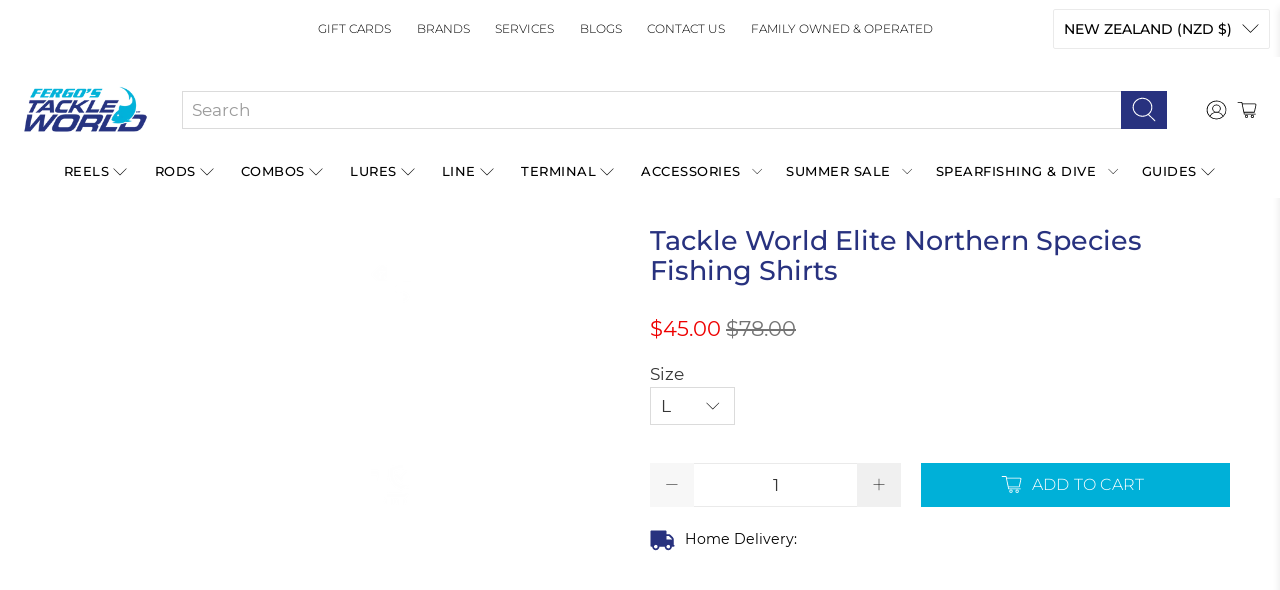

--- FILE ---
content_type: text/html; charset=utf-8
request_url: https://fergostackleworld.co.nz/products/tackle-world-elite-northern-species-fishing-shirts-10376
body_size: 126733
content:

  
 <!doctype html> <html class="no-js no-touch" lang="en"> <head>
	<!-- Added by AVADA SEO Suite -->
	 

	<!-- /Added by AVADA SEO Suite --> <meta name="google-site-verification" content="A8y7wwFY8E1VbnqajDPf19K956q2AO1AKg4ZfUo8Tns"> <meta charset="utf-8"> <meta http-equiv="cleartype" content="on"> <meta name="robots" content="index,follow"> <meta name="viewport" content="width=device-width,initial-scale=1"> <meta name="theme-color" content="#ffffff"> <link rel="canonical" href="https://fergostackleworld.co.nz/products/tackle-world-elite-northern-species-fishing-shirts-10376"><title>Tackle World Elite Northern Species Fishing Shirts - Fergo&#39;s Tackle World</title> <!-- DNS prefetches --> <link rel="dns-prefetch" href="https://cdn.shopify.com"> <link rel="dns-prefetch" href="https://fonts.shopify.com"> <link rel="dns-prefetch" href="https://monorail-edge.shopifysvc.com"> <link rel="dns-prefetch" href="https://ajax.googleapis.com"> <!-- Preconnects --> <link rel="preconnect" href="https://cdn.shopify.com" crossorigin> <link rel="preconnect" href="https://fonts.shopify.com" crossorigin> <link rel="preconnect" href="https://monorail-edge.shopifysvc.com"> <link rel="preconnect" href="https://ajax.googleapis.com"> <link href="https://fonts.googleapis.com/css2?family=Montserrat:wght@200;300;400;500;700;800;900&display=swap" rel="stylesheet"> <!-- Preloads --> <!-- Preload CSS --> <link rel="preload" href="//fergostackleworld.co.nz/cdn/shop/t/120/assets/fancybox.css?v=30466120580444283401750824574" as="style"> <link rel="preload" href="//fergostackleworld.co.nz/cdn/shop/t/120/assets/styles.css?v=166576567041007157791764808792" as="style"> <!-- Preload JS --> <link rel="preload" href="https://ajax.googleapis.com/ajax/libs/jquery/3.6.0/jquery.min.js" as="script"> <link rel="preload" href="//fergostackleworld.co.nz/cdn/shop/t/120/assets/vendors.js?v=11282825012671617991750824575" as="script"> <link rel="preload" href="//fergostackleworld.co.nz/cdn/shop/t/120/assets/utilities.js?v=51299426263804349411750824574" as="script"> <link rel="preload" href="//fergostackleworld.co.nz/cdn/shop/t/120/assets/app.js?v=178773916470267205061750824569" as="script"> <!-- CSS for Flex --> <link rel="stylesheet" href="//fergostackleworld.co.nz/cdn/shop/t/120/assets/fancybox.css?v=30466120580444283401750824574"> <link rel="stylesheet" href="//fergostackleworld.co.nz/cdn/shop/t/120/assets/styles.css?v=166576567041007157791764808792"> <link rel="stylesheet" href="//fergostackleworld.co.nz/cdn/shop/t/120/assets/custom_font.css?v=88386011339623783611750824573"> <link rel="stylesheet" href="//fergostackleworld.co.nz/cdn/shop/t/120/assets/styles.scss.css?v=42580765330731659861750824570"> <link rel="stylesheet" href="//fergostackleworld.co.nz/cdn/shop/t/120/assets/slick.css?v=17813322619063425601750824572"> <link rel="stylesheet" href="//fergostackleworld.co.nz/cdn/shop/t/120/assets/all.min.css?v=174911966857231045641758691211"> <script>
      window.PXUTheme = window.PXUTheme || {};
      window.PXUTheme.version = '3.0.2';
      window.PXUTheme.name = 'Flex';</script> <script>
      

window.PXUTheme = window.PXUTheme || {};


window.PXUTheme.info = {
  name: 'Flex',
  version: '3.0.0'
}


window.PXUTheme.currency = {};
window.PXUTheme.currency.show_multiple_currencies = false;
window.PXUTheme.currency.presentment_currency = "NZD";
window.PXUTheme.currency.default_currency = "AUD";
window.PXUTheme.currency.display_format = "money_format";
window.PXUTheme.currency.money_format = "${{amount}}";
window.PXUTheme.currency.money_format_no_currency = "${{amount}}";
window.PXUTheme.currency.money_format_currency = "${{amount}} NZD";
window.PXUTheme.currency.native_multi_currency = true;
window.PXUTheme.currency.iso_code = "NZD";
window.PXUTheme.currency.symbol = "$";



window.PXUTheme.allCountryOptionTags = "\u003coption value=\"Australia\" data-provinces=\"[[\u0026quot;Australian Capital Territory\u0026quot;,\u0026quot;Australian Capital Territory\u0026quot;],[\u0026quot;New South Wales\u0026quot;,\u0026quot;New South Wales\u0026quot;],[\u0026quot;Northern Territory\u0026quot;,\u0026quot;Northern Territory\u0026quot;],[\u0026quot;Queensland\u0026quot;,\u0026quot;Queensland\u0026quot;],[\u0026quot;South Australia\u0026quot;,\u0026quot;South Australia\u0026quot;],[\u0026quot;Tasmania\u0026quot;,\u0026quot;Tasmania\u0026quot;],[\u0026quot;Victoria\u0026quot;,\u0026quot;Victoria\u0026quot;],[\u0026quot;Western Australia\u0026quot;,\u0026quot;Western Australia\u0026quot;]]\"\u003eAustralia\u003c\/option\u003e\n\u003coption value=\"New Zealand\" data-provinces=\"[[\u0026quot;Auckland\u0026quot;,\u0026quot;Auckland\u0026quot;],[\u0026quot;Bay of Plenty\u0026quot;,\u0026quot;Bay of Plenty\u0026quot;],[\u0026quot;Canterbury\u0026quot;,\u0026quot;Canterbury\u0026quot;],[\u0026quot;Chatham Islands\u0026quot;,\u0026quot;Chatham Islands\u0026quot;],[\u0026quot;Gisborne\u0026quot;,\u0026quot;Gisborne\u0026quot;],[\u0026quot;Hawke\u0026#39;s Bay\u0026quot;,\u0026quot;Hawke’s Bay\u0026quot;],[\u0026quot;Manawatu-Wanganui\u0026quot;,\u0026quot;Manawatū-Whanganui\u0026quot;],[\u0026quot;Marlborough\u0026quot;,\u0026quot;Marlborough\u0026quot;],[\u0026quot;Nelson\u0026quot;,\u0026quot;Nelson\u0026quot;],[\u0026quot;Northland\u0026quot;,\u0026quot;Northland\u0026quot;],[\u0026quot;Otago\u0026quot;,\u0026quot;Otago\u0026quot;],[\u0026quot;Southland\u0026quot;,\u0026quot;Southland\u0026quot;],[\u0026quot;Taranaki\u0026quot;,\u0026quot;Taranaki\u0026quot;],[\u0026quot;Tasman\u0026quot;,\u0026quot;Tasman\u0026quot;],[\u0026quot;Waikato\u0026quot;,\u0026quot;Waikato\u0026quot;],[\u0026quot;Wellington\u0026quot;,\u0026quot;Wellington\u0026quot;],[\u0026quot;West Coast\u0026quot;,\u0026quot;West Coast\u0026quot;]]\"\u003eNew Zealand\u003c\/option\u003e\n\u003coption value=\"---\" data-provinces=\"[]\"\u003e---\u003c\/option\u003e\n\u003coption value=\"Afghanistan\" data-provinces=\"[]\"\u003eAfghanistan\u003c\/option\u003e\n\u003coption value=\"Aland Islands\" data-provinces=\"[]\"\u003eÅland Islands\u003c\/option\u003e\n\u003coption value=\"Albania\" data-provinces=\"[]\"\u003eAlbania\u003c\/option\u003e\n\u003coption value=\"Algeria\" data-provinces=\"[]\"\u003eAlgeria\u003c\/option\u003e\n\u003coption value=\"Andorra\" data-provinces=\"[]\"\u003eAndorra\u003c\/option\u003e\n\u003coption value=\"Angola\" data-provinces=\"[]\"\u003eAngola\u003c\/option\u003e\n\u003coption value=\"Anguilla\" data-provinces=\"[]\"\u003eAnguilla\u003c\/option\u003e\n\u003coption value=\"Antigua And Barbuda\" data-provinces=\"[]\"\u003eAntigua \u0026 Barbuda\u003c\/option\u003e\n\u003coption value=\"Argentina\" data-provinces=\"[[\u0026quot;Buenos Aires\u0026quot;,\u0026quot;Buenos Aires Province\u0026quot;],[\u0026quot;Catamarca\u0026quot;,\u0026quot;Catamarca\u0026quot;],[\u0026quot;Chaco\u0026quot;,\u0026quot;Chaco\u0026quot;],[\u0026quot;Chubut\u0026quot;,\u0026quot;Chubut\u0026quot;],[\u0026quot;Ciudad Autónoma de Buenos Aires\u0026quot;,\u0026quot;Buenos Aires (Autonomous City)\u0026quot;],[\u0026quot;Corrientes\u0026quot;,\u0026quot;Corrientes\u0026quot;],[\u0026quot;Córdoba\u0026quot;,\u0026quot;Córdoba\u0026quot;],[\u0026quot;Entre Ríos\u0026quot;,\u0026quot;Entre Ríos\u0026quot;],[\u0026quot;Formosa\u0026quot;,\u0026quot;Formosa\u0026quot;],[\u0026quot;Jujuy\u0026quot;,\u0026quot;Jujuy\u0026quot;],[\u0026quot;La Pampa\u0026quot;,\u0026quot;La Pampa\u0026quot;],[\u0026quot;La Rioja\u0026quot;,\u0026quot;La Rioja\u0026quot;],[\u0026quot;Mendoza\u0026quot;,\u0026quot;Mendoza\u0026quot;],[\u0026quot;Misiones\u0026quot;,\u0026quot;Misiones\u0026quot;],[\u0026quot;Neuquén\u0026quot;,\u0026quot;Neuquén\u0026quot;],[\u0026quot;Río Negro\u0026quot;,\u0026quot;Río Negro\u0026quot;],[\u0026quot;Salta\u0026quot;,\u0026quot;Salta\u0026quot;],[\u0026quot;San Juan\u0026quot;,\u0026quot;San Juan\u0026quot;],[\u0026quot;San Luis\u0026quot;,\u0026quot;San Luis\u0026quot;],[\u0026quot;Santa Cruz\u0026quot;,\u0026quot;Santa Cruz\u0026quot;],[\u0026quot;Santa Fe\u0026quot;,\u0026quot;Santa Fe\u0026quot;],[\u0026quot;Santiago Del Estero\u0026quot;,\u0026quot;Santiago del Estero\u0026quot;],[\u0026quot;Tierra Del Fuego\u0026quot;,\u0026quot;Tierra del Fuego\u0026quot;],[\u0026quot;Tucumán\u0026quot;,\u0026quot;Tucumán\u0026quot;]]\"\u003eArgentina\u003c\/option\u003e\n\u003coption value=\"Armenia\" data-provinces=\"[]\"\u003eArmenia\u003c\/option\u003e\n\u003coption value=\"Aruba\" data-provinces=\"[]\"\u003eAruba\u003c\/option\u003e\n\u003coption value=\"Ascension Island\" data-provinces=\"[]\"\u003eAscension Island\u003c\/option\u003e\n\u003coption value=\"Australia\" data-provinces=\"[[\u0026quot;Australian Capital Territory\u0026quot;,\u0026quot;Australian Capital Territory\u0026quot;],[\u0026quot;New South Wales\u0026quot;,\u0026quot;New South Wales\u0026quot;],[\u0026quot;Northern Territory\u0026quot;,\u0026quot;Northern Territory\u0026quot;],[\u0026quot;Queensland\u0026quot;,\u0026quot;Queensland\u0026quot;],[\u0026quot;South Australia\u0026quot;,\u0026quot;South Australia\u0026quot;],[\u0026quot;Tasmania\u0026quot;,\u0026quot;Tasmania\u0026quot;],[\u0026quot;Victoria\u0026quot;,\u0026quot;Victoria\u0026quot;],[\u0026quot;Western Australia\u0026quot;,\u0026quot;Western Australia\u0026quot;]]\"\u003eAustralia\u003c\/option\u003e\n\u003coption value=\"Austria\" data-provinces=\"[]\"\u003eAustria\u003c\/option\u003e\n\u003coption value=\"Azerbaijan\" data-provinces=\"[]\"\u003eAzerbaijan\u003c\/option\u003e\n\u003coption value=\"Bahamas\" data-provinces=\"[]\"\u003eBahamas\u003c\/option\u003e\n\u003coption value=\"Bahrain\" data-provinces=\"[]\"\u003eBahrain\u003c\/option\u003e\n\u003coption value=\"Bangladesh\" data-provinces=\"[]\"\u003eBangladesh\u003c\/option\u003e\n\u003coption value=\"Barbados\" data-provinces=\"[]\"\u003eBarbados\u003c\/option\u003e\n\u003coption value=\"Belarus\" data-provinces=\"[]\"\u003eBelarus\u003c\/option\u003e\n\u003coption value=\"Belgium\" data-provinces=\"[]\"\u003eBelgium\u003c\/option\u003e\n\u003coption value=\"Belize\" data-provinces=\"[]\"\u003eBelize\u003c\/option\u003e\n\u003coption value=\"Benin\" data-provinces=\"[]\"\u003eBenin\u003c\/option\u003e\n\u003coption value=\"Bermuda\" data-provinces=\"[]\"\u003eBermuda\u003c\/option\u003e\n\u003coption value=\"Bhutan\" data-provinces=\"[]\"\u003eBhutan\u003c\/option\u003e\n\u003coption value=\"Bolivia\" data-provinces=\"[]\"\u003eBolivia\u003c\/option\u003e\n\u003coption value=\"Bosnia And Herzegovina\" data-provinces=\"[]\"\u003eBosnia \u0026 Herzegovina\u003c\/option\u003e\n\u003coption value=\"Botswana\" data-provinces=\"[]\"\u003eBotswana\u003c\/option\u003e\n\u003coption value=\"Brazil\" data-provinces=\"[[\u0026quot;Acre\u0026quot;,\u0026quot;Acre\u0026quot;],[\u0026quot;Alagoas\u0026quot;,\u0026quot;Alagoas\u0026quot;],[\u0026quot;Amapá\u0026quot;,\u0026quot;Amapá\u0026quot;],[\u0026quot;Amazonas\u0026quot;,\u0026quot;Amazonas\u0026quot;],[\u0026quot;Bahia\u0026quot;,\u0026quot;Bahia\u0026quot;],[\u0026quot;Ceará\u0026quot;,\u0026quot;Ceará\u0026quot;],[\u0026quot;Distrito Federal\u0026quot;,\u0026quot;Federal District\u0026quot;],[\u0026quot;Espírito Santo\u0026quot;,\u0026quot;Espírito Santo\u0026quot;],[\u0026quot;Goiás\u0026quot;,\u0026quot;Goiás\u0026quot;],[\u0026quot;Maranhão\u0026quot;,\u0026quot;Maranhão\u0026quot;],[\u0026quot;Mato Grosso\u0026quot;,\u0026quot;Mato Grosso\u0026quot;],[\u0026quot;Mato Grosso do Sul\u0026quot;,\u0026quot;Mato Grosso do Sul\u0026quot;],[\u0026quot;Minas Gerais\u0026quot;,\u0026quot;Minas Gerais\u0026quot;],[\u0026quot;Paraná\u0026quot;,\u0026quot;Paraná\u0026quot;],[\u0026quot;Paraíba\u0026quot;,\u0026quot;Paraíba\u0026quot;],[\u0026quot;Pará\u0026quot;,\u0026quot;Pará\u0026quot;],[\u0026quot;Pernambuco\u0026quot;,\u0026quot;Pernambuco\u0026quot;],[\u0026quot;Piauí\u0026quot;,\u0026quot;Piauí\u0026quot;],[\u0026quot;Rio Grande do Norte\u0026quot;,\u0026quot;Rio Grande do Norte\u0026quot;],[\u0026quot;Rio Grande do Sul\u0026quot;,\u0026quot;Rio Grande do Sul\u0026quot;],[\u0026quot;Rio de Janeiro\u0026quot;,\u0026quot;Rio de Janeiro\u0026quot;],[\u0026quot;Rondônia\u0026quot;,\u0026quot;Rondônia\u0026quot;],[\u0026quot;Roraima\u0026quot;,\u0026quot;Roraima\u0026quot;],[\u0026quot;Santa Catarina\u0026quot;,\u0026quot;Santa Catarina\u0026quot;],[\u0026quot;Sergipe\u0026quot;,\u0026quot;Sergipe\u0026quot;],[\u0026quot;São Paulo\u0026quot;,\u0026quot;São Paulo\u0026quot;],[\u0026quot;Tocantins\u0026quot;,\u0026quot;Tocantins\u0026quot;]]\"\u003eBrazil\u003c\/option\u003e\n\u003coption value=\"British Indian Ocean Territory\" data-provinces=\"[]\"\u003eBritish Indian Ocean Territory\u003c\/option\u003e\n\u003coption value=\"Virgin Islands, British\" data-provinces=\"[]\"\u003eBritish Virgin Islands\u003c\/option\u003e\n\u003coption value=\"Brunei\" data-provinces=\"[]\"\u003eBrunei\u003c\/option\u003e\n\u003coption value=\"Bulgaria\" data-provinces=\"[]\"\u003eBulgaria\u003c\/option\u003e\n\u003coption value=\"Burkina Faso\" data-provinces=\"[]\"\u003eBurkina Faso\u003c\/option\u003e\n\u003coption value=\"Burundi\" data-provinces=\"[]\"\u003eBurundi\u003c\/option\u003e\n\u003coption value=\"Cambodia\" data-provinces=\"[]\"\u003eCambodia\u003c\/option\u003e\n\u003coption value=\"Republic of Cameroon\" data-provinces=\"[]\"\u003eCameroon\u003c\/option\u003e\n\u003coption value=\"Canada\" data-provinces=\"[[\u0026quot;Alberta\u0026quot;,\u0026quot;Alberta\u0026quot;],[\u0026quot;British Columbia\u0026quot;,\u0026quot;British Columbia\u0026quot;],[\u0026quot;Manitoba\u0026quot;,\u0026quot;Manitoba\u0026quot;],[\u0026quot;New Brunswick\u0026quot;,\u0026quot;New Brunswick\u0026quot;],[\u0026quot;Newfoundland and Labrador\u0026quot;,\u0026quot;Newfoundland and Labrador\u0026quot;],[\u0026quot;Northwest Territories\u0026quot;,\u0026quot;Northwest Territories\u0026quot;],[\u0026quot;Nova Scotia\u0026quot;,\u0026quot;Nova Scotia\u0026quot;],[\u0026quot;Nunavut\u0026quot;,\u0026quot;Nunavut\u0026quot;],[\u0026quot;Ontario\u0026quot;,\u0026quot;Ontario\u0026quot;],[\u0026quot;Prince Edward Island\u0026quot;,\u0026quot;Prince Edward Island\u0026quot;],[\u0026quot;Quebec\u0026quot;,\u0026quot;Quebec\u0026quot;],[\u0026quot;Saskatchewan\u0026quot;,\u0026quot;Saskatchewan\u0026quot;],[\u0026quot;Yukon\u0026quot;,\u0026quot;Yukon\u0026quot;]]\"\u003eCanada\u003c\/option\u003e\n\u003coption value=\"Cape Verde\" data-provinces=\"[]\"\u003eCape Verde\u003c\/option\u003e\n\u003coption value=\"Caribbean Netherlands\" data-provinces=\"[]\"\u003eCaribbean Netherlands\u003c\/option\u003e\n\u003coption value=\"Cayman Islands\" data-provinces=\"[]\"\u003eCayman Islands\u003c\/option\u003e\n\u003coption value=\"Central African Republic\" data-provinces=\"[]\"\u003eCentral African Republic\u003c\/option\u003e\n\u003coption value=\"Chad\" data-provinces=\"[]\"\u003eChad\u003c\/option\u003e\n\u003coption value=\"Chile\" data-provinces=\"[[\u0026quot;Antofagasta\u0026quot;,\u0026quot;Antofagasta\u0026quot;],[\u0026quot;Araucanía\u0026quot;,\u0026quot;Araucanía\u0026quot;],[\u0026quot;Arica and Parinacota\u0026quot;,\u0026quot;Arica y Parinacota\u0026quot;],[\u0026quot;Atacama\u0026quot;,\u0026quot;Atacama\u0026quot;],[\u0026quot;Aysén\u0026quot;,\u0026quot;Aysén\u0026quot;],[\u0026quot;Biobío\u0026quot;,\u0026quot;Bío Bío\u0026quot;],[\u0026quot;Coquimbo\u0026quot;,\u0026quot;Coquimbo\u0026quot;],[\u0026quot;Los Lagos\u0026quot;,\u0026quot;Los Lagos\u0026quot;],[\u0026quot;Los Ríos\u0026quot;,\u0026quot;Los Ríos\u0026quot;],[\u0026quot;Magallanes\u0026quot;,\u0026quot;Magallanes Region\u0026quot;],[\u0026quot;Maule\u0026quot;,\u0026quot;Maule\u0026quot;],[\u0026quot;O\u0026#39;Higgins\u0026quot;,\u0026quot;Libertador General Bernardo O’Higgins\u0026quot;],[\u0026quot;Santiago\u0026quot;,\u0026quot;Santiago Metropolitan\u0026quot;],[\u0026quot;Tarapacá\u0026quot;,\u0026quot;Tarapacá\u0026quot;],[\u0026quot;Valparaíso\u0026quot;,\u0026quot;Valparaíso\u0026quot;],[\u0026quot;Ñuble\u0026quot;,\u0026quot;Ñuble\u0026quot;]]\"\u003eChile\u003c\/option\u003e\n\u003coption value=\"China\" data-provinces=\"[[\u0026quot;Anhui\u0026quot;,\u0026quot;Anhui\u0026quot;],[\u0026quot;Beijing\u0026quot;,\u0026quot;Beijing\u0026quot;],[\u0026quot;Chongqing\u0026quot;,\u0026quot;Chongqing\u0026quot;],[\u0026quot;Fujian\u0026quot;,\u0026quot;Fujian\u0026quot;],[\u0026quot;Gansu\u0026quot;,\u0026quot;Gansu\u0026quot;],[\u0026quot;Guangdong\u0026quot;,\u0026quot;Guangdong\u0026quot;],[\u0026quot;Guangxi\u0026quot;,\u0026quot;Guangxi\u0026quot;],[\u0026quot;Guizhou\u0026quot;,\u0026quot;Guizhou\u0026quot;],[\u0026quot;Hainan\u0026quot;,\u0026quot;Hainan\u0026quot;],[\u0026quot;Hebei\u0026quot;,\u0026quot;Hebei\u0026quot;],[\u0026quot;Heilongjiang\u0026quot;,\u0026quot;Heilongjiang\u0026quot;],[\u0026quot;Henan\u0026quot;,\u0026quot;Henan\u0026quot;],[\u0026quot;Hubei\u0026quot;,\u0026quot;Hubei\u0026quot;],[\u0026quot;Hunan\u0026quot;,\u0026quot;Hunan\u0026quot;],[\u0026quot;Inner Mongolia\u0026quot;,\u0026quot;Inner Mongolia\u0026quot;],[\u0026quot;Jiangsu\u0026quot;,\u0026quot;Jiangsu\u0026quot;],[\u0026quot;Jiangxi\u0026quot;,\u0026quot;Jiangxi\u0026quot;],[\u0026quot;Jilin\u0026quot;,\u0026quot;Jilin\u0026quot;],[\u0026quot;Liaoning\u0026quot;,\u0026quot;Liaoning\u0026quot;],[\u0026quot;Ningxia\u0026quot;,\u0026quot;Ningxia\u0026quot;],[\u0026quot;Qinghai\u0026quot;,\u0026quot;Qinghai\u0026quot;],[\u0026quot;Shaanxi\u0026quot;,\u0026quot;Shaanxi\u0026quot;],[\u0026quot;Shandong\u0026quot;,\u0026quot;Shandong\u0026quot;],[\u0026quot;Shanghai\u0026quot;,\u0026quot;Shanghai\u0026quot;],[\u0026quot;Shanxi\u0026quot;,\u0026quot;Shanxi\u0026quot;],[\u0026quot;Sichuan\u0026quot;,\u0026quot;Sichuan\u0026quot;],[\u0026quot;Tianjin\u0026quot;,\u0026quot;Tianjin\u0026quot;],[\u0026quot;Xinjiang\u0026quot;,\u0026quot;Xinjiang\u0026quot;],[\u0026quot;Xizang\u0026quot;,\u0026quot;Tibet\u0026quot;],[\u0026quot;Yunnan\u0026quot;,\u0026quot;Yunnan\u0026quot;],[\u0026quot;Zhejiang\u0026quot;,\u0026quot;Zhejiang\u0026quot;]]\"\u003eChina\u003c\/option\u003e\n\u003coption value=\"Christmas Island\" data-provinces=\"[]\"\u003eChristmas Island\u003c\/option\u003e\n\u003coption value=\"Cocos (Keeling) Islands\" data-provinces=\"[]\"\u003eCocos (Keeling) Islands\u003c\/option\u003e\n\u003coption value=\"Colombia\" data-provinces=\"[[\u0026quot;Amazonas\u0026quot;,\u0026quot;Amazonas\u0026quot;],[\u0026quot;Antioquia\u0026quot;,\u0026quot;Antioquia\u0026quot;],[\u0026quot;Arauca\u0026quot;,\u0026quot;Arauca\u0026quot;],[\u0026quot;Atlántico\u0026quot;,\u0026quot;Atlántico\u0026quot;],[\u0026quot;Bogotá, D.C.\u0026quot;,\u0026quot;Capital District\u0026quot;],[\u0026quot;Bolívar\u0026quot;,\u0026quot;Bolívar\u0026quot;],[\u0026quot;Boyacá\u0026quot;,\u0026quot;Boyacá\u0026quot;],[\u0026quot;Caldas\u0026quot;,\u0026quot;Caldas\u0026quot;],[\u0026quot;Caquetá\u0026quot;,\u0026quot;Caquetá\u0026quot;],[\u0026quot;Casanare\u0026quot;,\u0026quot;Casanare\u0026quot;],[\u0026quot;Cauca\u0026quot;,\u0026quot;Cauca\u0026quot;],[\u0026quot;Cesar\u0026quot;,\u0026quot;Cesar\u0026quot;],[\u0026quot;Chocó\u0026quot;,\u0026quot;Chocó\u0026quot;],[\u0026quot;Cundinamarca\u0026quot;,\u0026quot;Cundinamarca\u0026quot;],[\u0026quot;Córdoba\u0026quot;,\u0026quot;Córdoba\u0026quot;],[\u0026quot;Guainía\u0026quot;,\u0026quot;Guainía\u0026quot;],[\u0026quot;Guaviare\u0026quot;,\u0026quot;Guaviare\u0026quot;],[\u0026quot;Huila\u0026quot;,\u0026quot;Huila\u0026quot;],[\u0026quot;La Guajira\u0026quot;,\u0026quot;La Guajira\u0026quot;],[\u0026quot;Magdalena\u0026quot;,\u0026quot;Magdalena\u0026quot;],[\u0026quot;Meta\u0026quot;,\u0026quot;Meta\u0026quot;],[\u0026quot;Nariño\u0026quot;,\u0026quot;Nariño\u0026quot;],[\u0026quot;Norte de Santander\u0026quot;,\u0026quot;Norte de Santander\u0026quot;],[\u0026quot;Putumayo\u0026quot;,\u0026quot;Putumayo\u0026quot;],[\u0026quot;Quindío\u0026quot;,\u0026quot;Quindío\u0026quot;],[\u0026quot;Risaralda\u0026quot;,\u0026quot;Risaralda\u0026quot;],[\u0026quot;San Andrés, Providencia y Santa Catalina\u0026quot;,\u0026quot;San Andrés \\u0026 Providencia\u0026quot;],[\u0026quot;Santander\u0026quot;,\u0026quot;Santander\u0026quot;],[\u0026quot;Sucre\u0026quot;,\u0026quot;Sucre\u0026quot;],[\u0026quot;Tolima\u0026quot;,\u0026quot;Tolima\u0026quot;],[\u0026quot;Valle del Cauca\u0026quot;,\u0026quot;Valle del Cauca\u0026quot;],[\u0026quot;Vaupés\u0026quot;,\u0026quot;Vaupés\u0026quot;],[\u0026quot;Vichada\u0026quot;,\u0026quot;Vichada\u0026quot;]]\"\u003eColombia\u003c\/option\u003e\n\u003coption value=\"Comoros\" data-provinces=\"[]\"\u003eComoros\u003c\/option\u003e\n\u003coption value=\"Congo\" data-provinces=\"[]\"\u003eCongo - Brazzaville\u003c\/option\u003e\n\u003coption value=\"Congo, The Democratic Republic Of The\" data-provinces=\"[]\"\u003eCongo - Kinshasa\u003c\/option\u003e\n\u003coption value=\"Cook Islands\" data-provinces=\"[]\"\u003eCook Islands\u003c\/option\u003e\n\u003coption value=\"Costa Rica\" data-provinces=\"[[\u0026quot;Alajuela\u0026quot;,\u0026quot;Alajuela\u0026quot;],[\u0026quot;Cartago\u0026quot;,\u0026quot;Cartago\u0026quot;],[\u0026quot;Guanacaste\u0026quot;,\u0026quot;Guanacaste\u0026quot;],[\u0026quot;Heredia\u0026quot;,\u0026quot;Heredia\u0026quot;],[\u0026quot;Limón\u0026quot;,\u0026quot;Limón\u0026quot;],[\u0026quot;Puntarenas\u0026quot;,\u0026quot;Puntarenas\u0026quot;],[\u0026quot;San José\u0026quot;,\u0026quot;San José\u0026quot;]]\"\u003eCosta Rica\u003c\/option\u003e\n\u003coption value=\"Croatia\" data-provinces=\"[]\"\u003eCroatia\u003c\/option\u003e\n\u003coption value=\"Curaçao\" data-provinces=\"[]\"\u003eCuraçao\u003c\/option\u003e\n\u003coption value=\"Cyprus\" data-provinces=\"[]\"\u003eCyprus\u003c\/option\u003e\n\u003coption value=\"Czech Republic\" data-provinces=\"[]\"\u003eCzechia\u003c\/option\u003e\n\u003coption value=\"Côte d'Ivoire\" data-provinces=\"[]\"\u003eCôte d’Ivoire\u003c\/option\u003e\n\u003coption value=\"Denmark\" data-provinces=\"[]\"\u003eDenmark\u003c\/option\u003e\n\u003coption value=\"Djibouti\" data-provinces=\"[]\"\u003eDjibouti\u003c\/option\u003e\n\u003coption value=\"Dominica\" data-provinces=\"[]\"\u003eDominica\u003c\/option\u003e\n\u003coption value=\"Dominican Republic\" data-provinces=\"[]\"\u003eDominican Republic\u003c\/option\u003e\n\u003coption value=\"Ecuador\" data-provinces=\"[]\"\u003eEcuador\u003c\/option\u003e\n\u003coption value=\"Egypt\" data-provinces=\"[[\u0026quot;6th of October\u0026quot;,\u0026quot;6th of October\u0026quot;],[\u0026quot;Al Sharqia\u0026quot;,\u0026quot;Al Sharqia\u0026quot;],[\u0026quot;Alexandria\u0026quot;,\u0026quot;Alexandria\u0026quot;],[\u0026quot;Aswan\u0026quot;,\u0026quot;Aswan\u0026quot;],[\u0026quot;Asyut\u0026quot;,\u0026quot;Asyut\u0026quot;],[\u0026quot;Beheira\u0026quot;,\u0026quot;Beheira\u0026quot;],[\u0026quot;Beni Suef\u0026quot;,\u0026quot;Beni Suef\u0026quot;],[\u0026quot;Cairo\u0026quot;,\u0026quot;Cairo\u0026quot;],[\u0026quot;Dakahlia\u0026quot;,\u0026quot;Dakahlia\u0026quot;],[\u0026quot;Damietta\u0026quot;,\u0026quot;Damietta\u0026quot;],[\u0026quot;Faiyum\u0026quot;,\u0026quot;Faiyum\u0026quot;],[\u0026quot;Gharbia\u0026quot;,\u0026quot;Gharbia\u0026quot;],[\u0026quot;Giza\u0026quot;,\u0026quot;Giza\u0026quot;],[\u0026quot;Helwan\u0026quot;,\u0026quot;Helwan\u0026quot;],[\u0026quot;Ismailia\u0026quot;,\u0026quot;Ismailia\u0026quot;],[\u0026quot;Kafr el-Sheikh\u0026quot;,\u0026quot;Kafr el-Sheikh\u0026quot;],[\u0026quot;Luxor\u0026quot;,\u0026quot;Luxor\u0026quot;],[\u0026quot;Matrouh\u0026quot;,\u0026quot;Matrouh\u0026quot;],[\u0026quot;Minya\u0026quot;,\u0026quot;Minya\u0026quot;],[\u0026quot;Monufia\u0026quot;,\u0026quot;Monufia\u0026quot;],[\u0026quot;New Valley\u0026quot;,\u0026quot;New Valley\u0026quot;],[\u0026quot;North Sinai\u0026quot;,\u0026quot;North Sinai\u0026quot;],[\u0026quot;Port Said\u0026quot;,\u0026quot;Port Said\u0026quot;],[\u0026quot;Qalyubia\u0026quot;,\u0026quot;Qalyubia\u0026quot;],[\u0026quot;Qena\u0026quot;,\u0026quot;Qena\u0026quot;],[\u0026quot;Red Sea\u0026quot;,\u0026quot;Red Sea\u0026quot;],[\u0026quot;Sohag\u0026quot;,\u0026quot;Sohag\u0026quot;],[\u0026quot;South Sinai\u0026quot;,\u0026quot;South Sinai\u0026quot;],[\u0026quot;Suez\u0026quot;,\u0026quot;Suez\u0026quot;]]\"\u003eEgypt\u003c\/option\u003e\n\u003coption value=\"El Salvador\" data-provinces=\"[[\u0026quot;Ahuachapán\u0026quot;,\u0026quot;Ahuachapán\u0026quot;],[\u0026quot;Cabañas\u0026quot;,\u0026quot;Cabañas\u0026quot;],[\u0026quot;Chalatenango\u0026quot;,\u0026quot;Chalatenango\u0026quot;],[\u0026quot;Cuscatlán\u0026quot;,\u0026quot;Cuscatlán\u0026quot;],[\u0026quot;La Libertad\u0026quot;,\u0026quot;La Libertad\u0026quot;],[\u0026quot;La Paz\u0026quot;,\u0026quot;La Paz\u0026quot;],[\u0026quot;La Unión\u0026quot;,\u0026quot;La Unión\u0026quot;],[\u0026quot;Morazán\u0026quot;,\u0026quot;Morazán\u0026quot;],[\u0026quot;San Miguel\u0026quot;,\u0026quot;San Miguel\u0026quot;],[\u0026quot;San Salvador\u0026quot;,\u0026quot;San Salvador\u0026quot;],[\u0026quot;San Vicente\u0026quot;,\u0026quot;San Vicente\u0026quot;],[\u0026quot;Santa Ana\u0026quot;,\u0026quot;Santa Ana\u0026quot;],[\u0026quot;Sonsonate\u0026quot;,\u0026quot;Sonsonate\u0026quot;],[\u0026quot;Usulután\u0026quot;,\u0026quot;Usulután\u0026quot;]]\"\u003eEl Salvador\u003c\/option\u003e\n\u003coption value=\"Equatorial Guinea\" data-provinces=\"[]\"\u003eEquatorial Guinea\u003c\/option\u003e\n\u003coption value=\"Eritrea\" data-provinces=\"[]\"\u003eEritrea\u003c\/option\u003e\n\u003coption value=\"Estonia\" data-provinces=\"[]\"\u003eEstonia\u003c\/option\u003e\n\u003coption value=\"Eswatini\" data-provinces=\"[]\"\u003eEswatini\u003c\/option\u003e\n\u003coption value=\"Ethiopia\" data-provinces=\"[]\"\u003eEthiopia\u003c\/option\u003e\n\u003coption value=\"Falkland Islands (Malvinas)\" data-provinces=\"[]\"\u003eFalkland Islands\u003c\/option\u003e\n\u003coption value=\"Faroe Islands\" data-provinces=\"[]\"\u003eFaroe Islands\u003c\/option\u003e\n\u003coption value=\"Fiji\" data-provinces=\"[]\"\u003eFiji\u003c\/option\u003e\n\u003coption value=\"Finland\" data-provinces=\"[]\"\u003eFinland\u003c\/option\u003e\n\u003coption value=\"France\" data-provinces=\"[]\"\u003eFrance\u003c\/option\u003e\n\u003coption value=\"French Guiana\" data-provinces=\"[]\"\u003eFrench Guiana\u003c\/option\u003e\n\u003coption value=\"French Polynesia\" data-provinces=\"[]\"\u003eFrench Polynesia\u003c\/option\u003e\n\u003coption value=\"French Southern Territories\" data-provinces=\"[]\"\u003eFrench Southern Territories\u003c\/option\u003e\n\u003coption value=\"Gabon\" data-provinces=\"[]\"\u003eGabon\u003c\/option\u003e\n\u003coption value=\"Gambia\" data-provinces=\"[]\"\u003eGambia\u003c\/option\u003e\n\u003coption value=\"Georgia\" data-provinces=\"[]\"\u003eGeorgia\u003c\/option\u003e\n\u003coption value=\"Germany\" data-provinces=\"[]\"\u003eGermany\u003c\/option\u003e\n\u003coption value=\"Ghana\" data-provinces=\"[]\"\u003eGhana\u003c\/option\u003e\n\u003coption value=\"Gibraltar\" data-provinces=\"[]\"\u003eGibraltar\u003c\/option\u003e\n\u003coption value=\"Greece\" data-provinces=\"[]\"\u003eGreece\u003c\/option\u003e\n\u003coption value=\"Greenland\" data-provinces=\"[]\"\u003eGreenland\u003c\/option\u003e\n\u003coption value=\"Grenada\" data-provinces=\"[]\"\u003eGrenada\u003c\/option\u003e\n\u003coption value=\"Guadeloupe\" data-provinces=\"[]\"\u003eGuadeloupe\u003c\/option\u003e\n\u003coption value=\"Guatemala\" data-provinces=\"[[\u0026quot;Alta Verapaz\u0026quot;,\u0026quot;Alta Verapaz\u0026quot;],[\u0026quot;Baja Verapaz\u0026quot;,\u0026quot;Baja Verapaz\u0026quot;],[\u0026quot;Chimaltenango\u0026quot;,\u0026quot;Chimaltenango\u0026quot;],[\u0026quot;Chiquimula\u0026quot;,\u0026quot;Chiquimula\u0026quot;],[\u0026quot;El Progreso\u0026quot;,\u0026quot;El Progreso\u0026quot;],[\u0026quot;Escuintla\u0026quot;,\u0026quot;Escuintla\u0026quot;],[\u0026quot;Guatemala\u0026quot;,\u0026quot;Guatemala\u0026quot;],[\u0026quot;Huehuetenango\u0026quot;,\u0026quot;Huehuetenango\u0026quot;],[\u0026quot;Izabal\u0026quot;,\u0026quot;Izabal\u0026quot;],[\u0026quot;Jalapa\u0026quot;,\u0026quot;Jalapa\u0026quot;],[\u0026quot;Jutiapa\u0026quot;,\u0026quot;Jutiapa\u0026quot;],[\u0026quot;Petén\u0026quot;,\u0026quot;Petén\u0026quot;],[\u0026quot;Quetzaltenango\u0026quot;,\u0026quot;Quetzaltenango\u0026quot;],[\u0026quot;Quiché\u0026quot;,\u0026quot;Quiché\u0026quot;],[\u0026quot;Retalhuleu\u0026quot;,\u0026quot;Retalhuleu\u0026quot;],[\u0026quot;Sacatepéquez\u0026quot;,\u0026quot;Sacatepéquez\u0026quot;],[\u0026quot;San Marcos\u0026quot;,\u0026quot;San Marcos\u0026quot;],[\u0026quot;Santa Rosa\u0026quot;,\u0026quot;Santa Rosa\u0026quot;],[\u0026quot;Sololá\u0026quot;,\u0026quot;Sololá\u0026quot;],[\u0026quot;Suchitepéquez\u0026quot;,\u0026quot;Suchitepéquez\u0026quot;],[\u0026quot;Totonicapán\u0026quot;,\u0026quot;Totonicapán\u0026quot;],[\u0026quot;Zacapa\u0026quot;,\u0026quot;Zacapa\u0026quot;]]\"\u003eGuatemala\u003c\/option\u003e\n\u003coption value=\"Guernsey\" data-provinces=\"[]\"\u003eGuernsey\u003c\/option\u003e\n\u003coption value=\"Guinea\" data-provinces=\"[]\"\u003eGuinea\u003c\/option\u003e\n\u003coption value=\"Guinea Bissau\" data-provinces=\"[]\"\u003eGuinea-Bissau\u003c\/option\u003e\n\u003coption value=\"Guyana\" data-provinces=\"[]\"\u003eGuyana\u003c\/option\u003e\n\u003coption value=\"Haiti\" data-provinces=\"[]\"\u003eHaiti\u003c\/option\u003e\n\u003coption value=\"Honduras\" data-provinces=\"[]\"\u003eHonduras\u003c\/option\u003e\n\u003coption value=\"Hong Kong\" data-provinces=\"[[\u0026quot;Hong Kong Island\u0026quot;,\u0026quot;Hong Kong Island\u0026quot;],[\u0026quot;Kowloon\u0026quot;,\u0026quot;Kowloon\u0026quot;],[\u0026quot;New Territories\u0026quot;,\u0026quot;New Territories\u0026quot;]]\"\u003eHong Kong SAR\u003c\/option\u003e\n\u003coption value=\"Hungary\" data-provinces=\"[]\"\u003eHungary\u003c\/option\u003e\n\u003coption value=\"Iceland\" data-provinces=\"[]\"\u003eIceland\u003c\/option\u003e\n\u003coption value=\"India\" data-provinces=\"[[\u0026quot;Andaman and Nicobar Islands\u0026quot;,\u0026quot;Andaman and Nicobar Islands\u0026quot;],[\u0026quot;Andhra Pradesh\u0026quot;,\u0026quot;Andhra Pradesh\u0026quot;],[\u0026quot;Arunachal Pradesh\u0026quot;,\u0026quot;Arunachal Pradesh\u0026quot;],[\u0026quot;Assam\u0026quot;,\u0026quot;Assam\u0026quot;],[\u0026quot;Bihar\u0026quot;,\u0026quot;Bihar\u0026quot;],[\u0026quot;Chandigarh\u0026quot;,\u0026quot;Chandigarh\u0026quot;],[\u0026quot;Chhattisgarh\u0026quot;,\u0026quot;Chhattisgarh\u0026quot;],[\u0026quot;Dadra and Nagar Haveli\u0026quot;,\u0026quot;Dadra and Nagar Haveli\u0026quot;],[\u0026quot;Daman and Diu\u0026quot;,\u0026quot;Daman and Diu\u0026quot;],[\u0026quot;Delhi\u0026quot;,\u0026quot;Delhi\u0026quot;],[\u0026quot;Goa\u0026quot;,\u0026quot;Goa\u0026quot;],[\u0026quot;Gujarat\u0026quot;,\u0026quot;Gujarat\u0026quot;],[\u0026quot;Haryana\u0026quot;,\u0026quot;Haryana\u0026quot;],[\u0026quot;Himachal Pradesh\u0026quot;,\u0026quot;Himachal Pradesh\u0026quot;],[\u0026quot;Jammu and Kashmir\u0026quot;,\u0026quot;Jammu and Kashmir\u0026quot;],[\u0026quot;Jharkhand\u0026quot;,\u0026quot;Jharkhand\u0026quot;],[\u0026quot;Karnataka\u0026quot;,\u0026quot;Karnataka\u0026quot;],[\u0026quot;Kerala\u0026quot;,\u0026quot;Kerala\u0026quot;],[\u0026quot;Ladakh\u0026quot;,\u0026quot;Ladakh\u0026quot;],[\u0026quot;Lakshadweep\u0026quot;,\u0026quot;Lakshadweep\u0026quot;],[\u0026quot;Madhya Pradesh\u0026quot;,\u0026quot;Madhya Pradesh\u0026quot;],[\u0026quot;Maharashtra\u0026quot;,\u0026quot;Maharashtra\u0026quot;],[\u0026quot;Manipur\u0026quot;,\u0026quot;Manipur\u0026quot;],[\u0026quot;Meghalaya\u0026quot;,\u0026quot;Meghalaya\u0026quot;],[\u0026quot;Mizoram\u0026quot;,\u0026quot;Mizoram\u0026quot;],[\u0026quot;Nagaland\u0026quot;,\u0026quot;Nagaland\u0026quot;],[\u0026quot;Odisha\u0026quot;,\u0026quot;Odisha\u0026quot;],[\u0026quot;Puducherry\u0026quot;,\u0026quot;Puducherry\u0026quot;],[\u0026quot;Punjab\u0026quot;,\u0026quot;Punjab\u0026quot;],[\u0026quot;Rajasthan\u0026quot;,\u0026quot;Rajasthan\u0026quot;],[\u0026quot;Sikkim\u0026quot;,\u0026quot;Sikkim\u0026quot;],[\u0026quot;Tamil Nadu\u0026quot;,\u0026quot;Tamil Nadu\u0026quot;],[\u0026quot;Telangana\u0026quot;,\u0026quot;Telangana\u0026quot;],[\u0026quot;Tripura\u0026quot;,\u0026quot;Tripura\u0026quot;],[\u0026quot;Uttar Pradesh\u0026quot;,\u0026quot;Uttar Pradesh\u0026quot;],[\u0026quot;Uttarakhand\u0026quot;,\u0026quot;Uttarakhand\u0026quot;],[\u0026quot;West Bengal\u0026quot;,\u0026quot;West Bengal\u0026quot;]]\"\u003eIndia\u003c\/option\u003e\n\u003coption value=\"Indonesia\" data-provinces=\"[[\u0026quot;Aceh\u0026quot;,\u0026quot;Aceh\u0026quot;],[\u0026quot;Bali\u0026quot;,\u0026quot;Bali\u0026quot;],[\u0026quot;Bangka Belitung\u0026quot;,\u0026quot;Bangka–Belitung Islands\u0026quot;],[\u0026quot;Banten\u0026quot;,\u0026quot;Banten\u0026quot;],[\u0026quot;Bengkulu\u0026quot;,\u0026quot;Bengkulu\u0026quot;],[\u0026quot;Gorontalo\u0026quot;,\u0026quot;Gorontalo\u0026quot;],[\u0026quot;Jakarta\u0026quot;,\u0026quot;Jakarta\u0026quot;],[\u0026quot;Jambi\u0026quot;,\u0026quot;Jambi\u0026quot;],[\u0026quot;Jawa Barat\u0026quot;,\u0026quot;West Java\u0026quot;],[\u0026quot;Jawa Tengah\u0026quot;,\u0026quot;Central Java\u0026quot;],[\u0026quot;Jawa Timur\u0026quot;,\u0026quot;East Java\u0026quot;],[\u0026quot;Kalimantan Barat\u0026quot;,\u0026quot;West Kalimantan\u0026quot;],[\u0026quot;Kalimantan Selatan\u0026quot;,\u0026quot;South Kalimantan\u0026quot;],[\u0026quot;Kalimantan Tengah\u0026quot;,\u0026quot;Central Kalimantan\u0026quot;],[\u0026quot;Kalimantan Timur\u0026quot;,\u0026quot;East Kalimantan\u0026quot;],[\u0026quot;Kalimantan Utara\u0026quot;,\u0026quot;North Kalimantan\u0026quot;],[\u0026quot;Kepulauan Riau\u0026quot;,\u0026quot;Riau Islands\u0026quot;],[\u0026quot;Lampung\u0026quot;,\u0026quot;Lampung\u0026quot;],[\u0026quot;Maluku\u0026quot;,\u0026quot;Maluku\u0026quot;],[\u0026quot;Maluku Utara\u0026quot;,\u0026quot;North Maluku\u0026quot;],[\u0026quot;North Sumatra\u0026quot;,\u0026quot;North Sumatra\u0026quot;],[\u0026quot;Nusa Tenggara Barat\u0026quot;,\u0026quot;West Nusa Tenggara\u0026quot;],[\u0026quot;Nusa Tenggara Timur\u0026quot;,\u0026quot;East Nusa Tenggara\u0026quot;],[\u0026quot;Papua\u0026quot;,\u0026quot;Papua\u0026quot;],[\u0026quot;Papua Barat\u0026quot;,\u0026quot;West Papua\u0026quot;],[\u0026quot;Riau\u0026quot;,\u0026quot;Riau\u0026quot;],[\u0026quot;South Sumatra\u0026quot;,\u0026quot;South Sumatra\u0026quot;],[\u0026quot;Sulawesi Barat\u0026quot;,\u0026quot;West Sulawesi\u0026quot;],[\u0026quot;Sulawesi Selatan\u0026quot;,\u0026quot;South Sulawesi\u0026quot;],[\u0026quot;Sulawesi Tengah\u0026quot;,\u0026quot;Central Sulawesi\u0026quot;],[\u0026quot;Sulawesi Tenggara\u0026quot;,\u0026quot;Southeast Sulawesi\u0026quot;],[\u0026quot;Sulawesi Utara\u0026quot;,\u0026quot;North Sulawesi\u0026quot;],[\u0026quot;West Sumatra\u0026quot;,\u0026quot;West Sumatra\u0026quot;],[\u0026quot;Yogyakarta\u0026quot;,\u0026quot;Yogyakarta\u0026quot;]]\"\u003eIndonesia\u003c\/option\u003e\n\u003coption value=\"Iraq\" data-provinces=\"[]\"\u003eIraq\u003c\/option\u003e\n\u003coption value=\"Ireland\" data-provinces=\"[[\u0026quot;Carlow\u0026quot;,\u0026quot;Carlow\u0026quot;],[\u0026quot;Cavan\u0026quot;,\u0026quot;Cavan\u0026quot;],[\u0026quot;Clare\u0026quot;,\u0026quot;Clare\u0026quot;],[\u0026quot;Cork\u0026quot;,\u0026quot;Cork\u0026quot;],[\u0026quot;Donegal\u0026quot;,\u0026quot;Donegal\u0026quot;],[\u0026quot;Dublin\u0026quot;,\u0026quot;Dublin\u0026quot;],[\u0026quot;Galway\u0026quot;,\u0026quot;Galway\u0026quot;],[\u0026quot;Kerry\u0026quot;,\u0026quot;Kerry\u0026quot;],[\u0026quot;Kildare\u0026quot;,\u0026quot;Kildare\u0026quot;],[\u0026quot;Kilkenny\u0026quot;,\u0026quot;Kilkenny\u0026quot;],[\u0026quot;Laois\u0026quot;,\u0026quot;Laois\u0026quot;],[\u0026quot;Leitrim\u0026quot;,\u0026quot;Leitrim\u0026quot;],[\u0026quot;Limerick\u0026quot;,\u0026quot;Limerick\u0026quot;],[\u0026quot;Longford\u0026quot;,\u0026quot;Longford\u0026quot;],[\u0026quot;Louth\u0026quot;,\u0026quot;Louth\u0026quot;],[\u0026quot;Mayo\u0026quot;,\u0026quot;Mayo\u0026quot;],[\u0026quot;Meath\u0026quot;,\u0026quot;Meath\u0026quot;],[\u0026quot;Monaghan\u0026quot;,\u0026quot;Monaghan\u0026quot;],[\u0026quot;Offaly\u0026quot;,\u0026quot;Offaly\u0026quot;],[\u0026quot;Roscommon\u0026quot;,\u0026quot;Roscommon\u0026quot;],[\u0026quot;Sligo\u0026quot;,\u0026quot;Sligo\u0026quot;],[\u0026quot;Tipperary\u0026quot;,\u0026quot;Tipperary\u0026quot;],[\u0026quot;Waterford\u0026quot;,\u0026quot;Waterford\u0026quot;],[\u0026quot;Westmeath\u0026quot;,\u0026quot;Westmeath\u0026quot;],[\u0026quot;Wexford\u0026quot;,\u0026quot;Wexford\u0026quot;],[\u0026quot;Wicklow\u0026quot;,\u0026quot;Wicklow\u0026quot;]]\"\u003eIreland\u003c\/option\u003e\n\u003coption value=\"Isle Of Man\" data-provinces=\"[]\"\u003eIsle of Man\u003c\/option\u003e\n\u003coption value=\"Israel\" data-provinces=\"[]\"\u003eIsrael\u003c\/option\u003e\n\u003coption value=\"Italy\" data-provinces=\"[[\u0026quot;Agrigento\u0026quot;,\u0026quot;Agrigento\u0026quot;],[\u0026quot;Alessandria\u0026quot;,\u0026quot;Alessandria\u0026quot;],[\u0026quot;Ancona\u0026quot;,\u0026quot;Ancona\u0026quot;],[\u0026quot;Aosta\u0026quot;,\u0026quot;Aosta Valley\u0026quot;],[\u0026quot;Arezzo\u0026quot;,\u0026quot;Arezzo\u0026quot;],[\u0026quot;Ascoli Piceno\u0026quot;,\u0026quot;Ascoli Piceno\u0026quot;],[\u0026quot;Asti\u0026quot;,\u0026quot;Asti\u0026quot;],[\u0026quot;Avellino\u0026quot;,\u0026quot;Avellino\u0026quot;],[\u0026quot;Bari\u0026quot;,\u0026quot;Bari\u0026quot;],[\u0026quot;Barletta-Andria-Trani\u0026quot;,\u0026quot;Barletta-Andria-Trani\u0026quot;],[\u0026quot;Belluno\u0026quot;,\u0026quot;Belluno\u0026quot;],[\u0026quot;Benevento\u0026quot;,\u0026quot;Benevento\u0026quot;],[\u0026quot;Bergamo\u0026quot;,\u0026quot;Bergamo\u0026quot;],[\u0026quot;Biella\u0026quot;,\u0026quot;Biella\u0026quot;],[\u0026quot;Bologna\u0026quot;,\u0026quot;Bologna\u0026quot;],[\u0026quot;Bolzano\u0026quot;,\u0026quot;South Tyrol\u0026quot;],[\u0026quot;Brescia\u0026quot;,\u0026quot;Brescia\u0026quot;],[\u0026quot;Brindisi\u0026quot;,\u0026quot;Brindisi\u0026quot;],[\u0026quot;Cagliari\u0026quot;,\u0026quot;Cagliari\u0026quot;],[\u0026quot;Caltanissetta\u0026quot;,\u0026quot;Caltanissetta\u0026quot;],[\u0026quot;Campobasso\u0026quot;,\u0026quot;Campobasso\u0026quot;],[\u0026quot;Carbonia-Iglesias\u0026quot;,\u0026quot;Carbonia-Iglesias\u0026quot;],[\u0026quot;Caserta\u0026quot;,\u0026quot;Caserta\u0026quot;],[\u0026quot;Catania\u0026quot;,\u0026quot;Catania\u0026quot;],[\u0026quot;Catanzaro\u0026quot;,\u0026quot;Catanzaro\u0026quot;],[\u0026quot;Chieti\u0026quot;,\u0026quot;Chieti\u0026quot;],[\u0026quot;Como\u0026quot;,\u0026quot;Como\u0026quot;],[\u0026quot;Cosenza\u0026quot;,\u0026quot;Cosenza\u0026quot;],[\u0026quot;Cremona\u0026quot;,\u0026quot;Cremona\u0026quot;],[\u0026quot;Crotone\u0026quot;,\u0026quot;Crotone\u0026quot;],[\u0026quot;Cuneo\u0026quot;,\u0026quot;Cuneo\u0026quot;],[\u0026quot;Enna\u0026quot;,\u0026quot;Enna\u0026quot;],[\u0026quot;Fermo\u0026quot;,\u0026quot;Fermo\u0026quot;],[\u0026quot;Ferrara\u0026quot;,\u0026quot;Ferrara\u0026quot;],[\u0026quot;Firenze\u0026quot;,\u0026quot;Florence\u0026quot;],[\u0026quot;Foggia\u0026quot;,\u0026quot;Foggia\u0026quot;],[\u0026quot;Forlì-Cesena\u0026quot;,\u0026quot;Forlì-Cesena\u0026quot;],[\u0026quot;Frosinone\u0026quot;,\u0026quot;Frosinone\u0026quot;],[\u0026quot;Genova\u0026quot;,\u0026quot;Genoa\u0026quot;],[\u0026quot;Gorizia\u0026quot;,\u0026quot;Gorizia\u0026quot;],[\u0026quot;Grosseto\u0026quot;,\u0026quot;Grosseto\u0026quot;],[\u0026quot;Imperia\u0026quot;,\u0026quot;Imperia\u0026quot;],[\u0026quot;Isernia\u0026quot;,\u0026quot;Isernia\u0026quot;],[\u0026quot;L\u0026#39;Aquila\u0026quot;,\u0026quot;L’Aquila\u0026quot;],[\u0026quot;La Spezia\u0026quot;,\u0026quot;La Spezia\u0026quot;],[\u0026quot;Latina\u0026quot;,\u0026quot;Latina\u0026quot;],[\u0026quot;Lecce\u0026quot;,\u0026quot;Lecce\u0026quot;],[\u0026quot;Lecco\u0026quot;,\u0026quot;Lecco\u0026quot;],[\u0026quot;Livorno\u0026quot;,\u0026quot;Livorno\u0026quot;],[\u0026quot;Lodi\u0026quot;,\u0026quot;Lodi\u0026quot;],[\u0026quot;Lucca\u0026quot;,\u0026quot;Lucca\u0026quot;],[\u0026quot;Macerata\u0026quot;,\u0026quot;Macerata\u0026quot;],[\u0026quot;Mantova\u0026quot;,\u0026quot;Mantua\u0026quot;],[\u0026quot;Massa-Carrara\u0026quot;,\u0026quot;Massa and Carrara\u0026quot;],[\u0026quot;Matera\u0026quot;,\u0026quot;Matera\u0026quot;],[\u0026quot;Medio Campidano\u0026quot;,\u0026quot;Medio Campidano\u0026quot;],[\u0026quot;Messina\u0026quot;,\u0026quot;Messina\u0026quot;],[\u0026quot;Milano\u0026quot;,\u0026quot;Milan\u0026quot;],[\u0026quot;Modena\u0026quot;,\u0026quot;Modena\u0026quot;],[\u0026quot;Monza e Brianza\u0026quot;,\u0026quot;Monza and Brianza\u0026quot;],[\u0026quot;Napoli\u0026quot;,\u0026quot;Naples\u0026quot;],[\u0026quot;Novara\u0026quot;,\u0026quot;Novara\u0026quot;],[\u0026quot;Nuoro\u0026quot;,\u0026quot;Nuoro\u0026quot;],[\u0026quot;Ogliastra\u0026quot;,\u0026quot;Ogliastra\u0026quot;],[\u0026quot;Olbia-Tempio\u0026quot;,\u0026quot;Olbia-Tempio\u0026quot;],[\u0026quot;Oristano\u0026quot;,\u0026quot;Oristano\u0026quot;],[\u0026quot;Padova\u0026quot;,\u0026quot;Padua\u0026quot;],[\u0026quot;Palermo\u0026quot;,\u0026quot;Palermo\u0026quot;],[\u0026quot;Parma\u0026quot;,\u0026quot;Parma\u0026quot;],[\u0026quot;Pavia\u0026quot;,\u0026quot;Pavia\u0026quot;],[\u0026quot;Perugia\u0026quot;,\u0026quot;Perugia\u0026quot;],[\u0026quot;Pesaro e Urbino\u0026quot;,\u0026quot;Pesaro and Urbino\u0026quot;],[\u0026quot;Pescara\u0026quot;,\u0026quot;Pescara\u0026quot;],[\u0026quot;Piacenza\u0026quot;,\u0026quot;Piacenza\u0026quot;],[\u0026quot;Pisa\u0026quot;,\u0026quot;Pisa\u0026quot;],[\u0026quot;Pistoia\u0026quot;,\u0026quot;Pistoia\u0026quot;],[\u0026quot;Pordenone\u0026quot;,\u0026quot;Pordenone\u0026quot;],[\u0026quot;Potenza\u0026quot;,\u0026quot;Potenza\u0026quot;],[\u0026quot;Prato\u0026quot;,\u0026quot;Prato\u0026quot;],[\u0026quot;Ragusa\u0026quot;,\u0026quot;Ragusa\u0026quot;],[\u0026quot;Ravenna\u0026quot;,\u0026quot;Ravenna\u0026quot;],[\u0026quot;Reggio Calabria\u0026quot;,\u0026quot;Reggio Calabria\u0026quot;],[\u0026quot;Reggio Emilia\u0026quot;,\u0026quot;Reggio Emilia\u0026quot;],[\u0026quot;Rieti\u0026quot;,\u0026quot;Rieti\u0026quot;],[\u0026quot;Rimini\u0026quot;,\u0026quot;Rimini\u0026quot;],[\u0026quot;Roma\u0026quot;,\u0026quot;Rome\u0026quot;],[\u0026quot;Rovigo\u0026quot;,\u0026quot;Rovigo\u0026quot;],[\u0026quot;Salerno\u0026quot;,\u0026quot;Salerno\u0026quot;],[\u0026quot;Sassari\u0026quot;,\u0026quot;Sassari\u0026quot;],[\u0026quot;Savona\u0026quot;,\u0026quot;Savona\u0026quot;],[\u0026quot;Siena\u0026quot;,\u0026quot;Siena\u0026quot;],[\u0026quot;Siracusa\u0026quot;,\u0026quot;Syracuse\u0026quot;],[\u0026quot;Sondrio\u0026quot;,\u0026quot;Sondrio\u0026quot;],[\u0026quot;Taranto\u0026quot;,\u0026quot;Taranto\u0026quot;],[\u0026quot;Teramo\u0026quot;,\u0026quot;Teramo\u0026quot;],[\u0026quot;Terni\u0026quot;,\u0026quot;Terni\u0026quot;],[\u0026quot;Torino\u0026quot;,\u0026quot;Turin\u0026quot;],[\u0026quot;Trapani\u0026quot;,\u0026quot;Trapani\u0026quot;],[\u0026quot;Trento\u0026quot;,\u0026quot;Trentino\u0026quot;],[\u0026quot;Treviso\u0026quot;,\u0026quot;Treviso\u0026quot;],[\u0026quot;Trieste\u0026quot;,\u0026quot;Trieste\u0026quot;],[\u0026quot;Udine\u0026quot;,\u0026quot;Udine\u0026quot;],[\u0026quot;Varese\u0026quot;,\u0026quot;Varese\u0026quot;],[\u0026quot;Venezia\u0026quot;,\u0026quot;Venice\u0026quot;],[\u0026quot;Verbano-Cusio-Ossola\u0026quot;,\u0026quot;Verbano-Cusio-Ossola\u0026quot;],[\u0026quot;Vercelli\u0026quot;,\u0026quot;Vercelli\u0026quot;],[\u0026quot;Verona\u0026quot;,\u0026quot;Verona\u0026quot;],[\u0026quot;Vibo Valentia\u0026quot;,\u0026quot;Vibo Valentia\u0026quot;],[\u0026quot;Vicenza\u0026quot;,\u0026quot;Vicenza\u0026quot;],[\u0026quot;Viterbo\u0026quot;,\u0026quot;Viterbo\u0026quot;]]\"\u003eItaly\u003c\/option\u003e\n\u003coption value=\"Jamaica\" data-provinces=\"[]\"\u003eJamaica\u003c\/option\u003e\n\u003coption value=\"Japan\" data-provinces=\"[[\u0026quot;Aichi\u0026quot;,\u0026quot;Aichi\u0026quot;],[\u0026quot;Akita\u0026quot;,\u0026quot;Akita\u0026quot;],[\u0026quot;Aomori\u0026quot;,\u0026quot;Aomori\u0026quot;],[\u0026quot;Chiba\u0026quot;,\u0026quot;Chiba\u0026quot;],[\u0026quot;Ehime\u0026quot;,\u0026quot;Ehime\u0026quot;],[\u0026quot;Fukui\u0026quot;,\u0026quot;Fukui\u0026quot;],[\u0026quot;Fukuoka\u0026quot;,\u0026quot;Fukuoka\u0026quot;],[\u0026quot;Fukushima\u0026quot;,\u0026quot;Fukushima\u0026quot;],[\u0026quot;Gifu\u0026quot;,\u0026quot;Gifu\u0026quot;],[\u0026quot;Gunma\u0026quot;,\u0026quot;Gunma\u0026quot;],[\u0026quot;Hiroshima\u0026quot;,\u0026quot;Hiroshima\u0026quot;],[\u0026quot;Hokkaidō\u0026quot;,\u0026quot;Hokkaido\u0026quot;],[\u0026quot;Hyōgo\u0026quot;,\u0026quot;Hyogo\u0026quot;],[\u0026quot;Ibaraki\u0026quot;,\u0026quot;Ibaraki\u0026quot;],[\u0026quot;Ishikawa\u0026quot;,\u0026quot;Ishikawa\u0026quot;],[\u0026quot;Iwate\u0026quot;,\u0026quot;Iwate\u0026quot;],[\u0026quot;Kagawa\u0026quot;,\u0026quot;Kagawa\u0026quot;],[\u0026quot;Kagoshima\u0026quot;,\u0026quot;Kagoshima\u0026quot;],[\u0026quot;Kanagawa\u0026quot;,\u0026quot;Kanagawa\u0026quot;],[\u0026quot;Kumamoto\u0026quot;,\u0026quot;Kumamoto\u0026quot;],[\u0026quot;Kyōto\u0026quot;,\u0026quot;Kyoto\u0026quot;],[\u0026quot;Kōchi\u0026quot;,\u0026quot;Kochi\u0026quot;],[\u0026quot;Mie\u0026quot;,\u0026quot;Mie\u0026quot;],[\u0026quot;Miyagi\u0026quot;,\u0026quot;Miyagi\u0026quot;],[\u0026quot;Miyazaki\u0026quot;,\u0026quot;Miyazaki\u0026quot;],[\u0026quot;Nagano\u0026quot;,\u0026quot;Nagano\u0026quot;],[\u0026quot;Nagasaki\u0026quot;,\u0026quot;Nagasaki\u0026quot;],[\u0026quot;Nara\u0026quot;,\u0026quot;Nara\u0026quot;],[\u0026quot;Niigata\u0026quot;,\u0026quot;Niigata\u0026quot;],[\u0026quot;Okayama\u0026quot;,\u0026quot;Okayama\u0026quot;],[\u0026quot;Okinawa\u0026quot;,\u0026quot;Okinawa\u0026quot;],[\u0026quot;Saga\u0026quot;,\u0026quot;Saga\u0026quot;],[\u0026quot;Saitama\u0026quot;,\u0026quot;Saitama\u0026quot;],[\u0026quot;Shiga\u0026quot;,\u0026quot;Shiga\u0026quot;],[\u0026quot;Shimane\u0026quot;,\u0026quot;Shimane\u0026quot;],[\u0026quot;Shizuoka\u0026quot;,\u0026quot;Shizuoka\u0026quot;],[\u0026quot;Tochigi\u0026quot;,\u0026quot;Tochigi\u0026quot;],[\u0026quot;Tokushima\u0026quot;,\u0026quot;Tokushima\u0026quot;],[\u0026quot;Tottori\u0026quot;,\u0026quot;Tottori\u0026quot;],[\u0026quot;Toyama\u0026quot;,\u0026quot;Toyama\u0026quot;],[\u0026quot;Tōkyō\u0026quot;,\u0026quot;Tokyo\u0026quot;],[\u0026quot;Wakayama\u0026quot;,\u0026quot;Wakayama\u0026quot;],[\u0026quot;Yamagata\u0026quot;,\u0026quot;Yamagata\u0026quot;],[\u0026quot;Yamaguchi\u0026quot;,\u0026quot;Yamaguchi\u0026quot;],[\u0026quot;Yamanashi\u0026quot;,\u0026quot;Yamanashi\u0026quot;],[\u0026quot;Ōita\u0026quot;,\u0026quot;Oita\u0026quot;],[\u0026quot;Ōsaka\u0026quot;,\u0026quot;Osaka\u0026quot;]]\"\u003eJapan\u003c\/option\u003e\n\u003coption value=\"Jersey\" data-provinces=\"[]\"\u003eJersey\u003c\/option\u003e\n\u003coption value=\"Jordan\" data-provinces=\"[]\"\u003eJordan\u003c\/option\u003e\n\u003coption value=\"Kazakhstan\" data-provinces=\"[]\"\u003eKazakhstan\u003c\/option\u003e\n\u003coption value=\"Kenya\" data-provinces=\"[]\"\u003eKenya\u003c\/option\u003e\n\u003coption value=\"Kiribati\" data-provinces=\"[]\"\u003eKiribati\u003c\/option\u003e\n\u003coption value=\"Kosovo\" data-provinces=\"[]\"\u003eKosovo\u003c\/option\u003e\n\u003coption value=\"Kuwait\" data-provinces=\"[[\u0026quot;Al Ahmadi\u0026quot;,\u0026quot;Al Ahmadi\u0026quot;],[\u0026quot;Al Asimah\u0026quot;,\u0026quot;Al Asimah\u0026quot;],[\u0026quot;Al Farwaniyah\u0026quot;,\u0026quot;Al Farwaniyah\u0026quot;],[\u0026quot;Al Jahra\u0026quot;,\u0026quot;Al Jahra\u0026quot;],[\u0026quot;Hawalli\u0026quot;,\u0026quot;Hawalli\u0026quot;],[\u0026quot;Mubarak Al-Kabeer\u0026quot;,\u0026quot;Mubarak Al-Kabeer\u0026quot;]]\"\u003eKuwait\u003c\/option\u003e\n\u003coption value=\"Kyrgyzstan\" data-provinces=\"[]\"\u003eKyrgyzstan\u003c\/option\u003e\n\u003coption value=\"Lao People's Democratic Republic\" data-provinces=\"[]\"\u003eLaos\u003c\/option\u003e\n\u003coption value=\"Latvia\" data-provinces=\"[]\"\u003eLatvia\u003c\/option\u003e\n\u003coption value=\"Lebanon\" data-provinces=\"[]\"\u003eLebanon\u003c\/option\u003e\n\u003coption value=\"Lesotho\" data-provinces=\"[]\"\u003eLesotho\u003c\/option\u003e\n\u003coption value=\"Liberia\" data-provinces=\"[]\"\u003eLiberia\u003c\/option\u003e\n\u003coption value=\"Libyan Arab Jamahiriya\" data-provinces=\"[]\"\u003eLibya\u003c\/option\u003e\n\u003coption value=\"Liechtenstein\" data-provinces=\"[]\"\u003eLiechtenstein\u003c\/option\u003e\n\u003coption value=\"Lithuania\" data-provinces=\"[]\"\u003eLithuania\u003c\/option\u003e\n\u003coption value=\"Luxembourg\" data-provinces=\"[]\"\u003eLuxembourg\u003c\/option\u003e\n\u003coption value=\"Macao\" data-provinces=\"[]\"\u003eMacao SAR\u003c\/option\u003e\n\u003coption value=\"Madagascar\" data-provinces=\"[]\"\u003eMadagascar\u003c\/option\u003e\n\u003coption value=\"Malawi\" data-provinces=\"[]\"\u003eMalawi\u003c\/option\u003e\n\u003coption value=\"Malaysia\" data-provinces=\"[[\u0026quot;Johor\u0026quot;,\u0026quot;Johor\u0026quot;],[\u0026quot;Kedah\u0026quot;,\u0026quot;Kedah\u0026quot;],[\u0026quot;Kelantan\u0026quot;,\u0026quot;Kelantan\u0026quot;],[\u0026quot;Kuala Lumpur\u0026quot;,\u0026quot;Kuala Lumpur\u0026quot;],[\u0026quot;Labuan\u0026quot;,\u0026quot;Labuan\u0026quot;],[\u0026quot;Melaka\u0026quot;,\u0026quot;Malacca\u0026quot;],[\u0026quot;Negeri Sembilan\u0026quot;,\u0026quot;Negeri Sembilan\u0026quot;],[\u0026quot;Pahang\u0026quot;,\u0026quot;Pahang\u0026quot;],[\u0026quot;Penang\u0026quot;,\u0026quot;Penang\u0026quot;],[\u0026quot;Perak\u0026quot;,\u0026quot;Perak\u0026quot;],[\u0026quot;Perlis\u0026quot;,\u0026quot;Perlis\u0026quot;],[\u0026quot;Putrajaya\u0026quot;,\u0026quot;Putrajaya\u0026quot;],[\u0026quot;Sabah\u0026quot;,\u0026quot;Sabah\u0026quot;],[\u0026quot;Sarawak\u0026quot;,\u0026quot;Sarawak\u0026quot;],[\u0026quot;Selangor\u0026quot;,\u0026quot;Selangor\u0026quot;],[\u0026quot;Terengganu\u0026quot;,\u0026quot;Terengganu\u0026quot;]]\"\u003eMalaysia\u003c\/option\u003e\n\u003coption value=\"Maldives\" data-provinces=\"[]\"\u003eMaldives\u003c\/option\u003e\n\u003coption value=\"Mali\" data-provinces=\"[]\"\u003eMali\u003c\/option\u003e\n\u003coption value=\"Malta\" data-provinces=\"[]\"\u003eMalta\u003c\/option\u003e\n\u003coption value=\"Martinique\" data-provinces=\"[]\"\u003eMartinique\u003c\/option\u003e\n\u003coption value=\"Mauritania\" data-provinces=\"[]\"\u003eMauritania\u003c\/option\u003e\n\u003coption value=\"Mauritius\" data-provinces=\"[]\"\u003eMauritius\u003c\/option\u003e\n\u003coption value=\"Mayotte\" data-provinces=\"[]\"\u003eMayotte\u003c\/option\u003e\n\u003coption value=\"Mexico\" data-provinces=\"[[\u0026quot;Aguascalientes\u0026quot;,\u0026quot;Aguascalientes\u0026quot;],[\u0026quot;Baja California\u0026quot;,\u0026quot;Baja California\u0026quot;],[\u0026quot;Baja California Sur\u0026quot;,\u0026quot;Baja California Sur\u0026quot;],[\u0026quot;Campeche\u0026quot;,\u0026quot;Campeche\u0026quot;],[\u0026quot;Chiapas\u0026quot;,\u0026quot;Chiapas\u0026quot;],[\u0026quot;Chihuahua\u0026quot;,\u0026quot;Chihuahua\u0026quot;],[\u0026quot;Ciudad de México\u0026quot;,\u0026quot;Ciudad de Mexico\u0026quot;],[\u0026quot;Coahuila\u0026quot;,\u0026quot;Coahuila\u0026quot;],[\u0026quot;Colima\u0026quot;,\u0026quot;Colima\u0026quot;],[\u0026quot;Durango\u0026quot;,\u0026quot;Durango\u0026quot;],[\u0026quot;Guanajuato\u0026quot;,\u0026quot;Guanajuato\u0026quot;],[\u0026quot;Guerrero\u0026quot;,\u0026quot;Guerrero\u0026quot;],[\u0026quot;Hidalgo\u0026quot;,\u0026quot;Hidalgo\u0026quot;],[\u0026quot;Jalisco\u0026quot;,\u0026quot;Jalisco\u0026quot;],[\u0026quot;Michoacán\u0026quot;,\u0026quot;Michoacán\u0026quot;],[\u0026quot;Morelos\u0026quot;,\u0026quot;Morelos\u0026quot;],[\u0026quot;México\u0026quot;,\u0026quot;Mexico State\u0026quot;],[\u0026quot;Nayarit\u0026quot;,\u0026quot;Nayarit\u0026quot;],[\u0026quot;Nuevo León\u0026quot;,\u0026quot;Nuevo León\u0026quot;],[\u0026quot;Oaxaca\u0026quot;,\u0026quot;Oaxaca\u0026quot;],[\u0026quot;Puebla\u0026quot;,\u0026quot;Puebla\u0026quot;],[\u0026quot;Querétaro\u0026quot;,\u0026quot;Querétaro\u0026quot;],[\u0026quot;Quintana Roo\u0026quot;,\u0026quot;Quintana Roo\u0026quot;],[\u0026quot;San Luis Potosí\u0026quot;,\u0026quot;San Luis Potosí\u0026quot;],[\u0026quot;Sinaloa\u0026quot;,\u0026quot;Sinaloa\u0026quot;],[\u0026quot;Sonora\u0026quot;,\u0026quot;Sonora\u0026quot;],[\u0026quot;Tabasco\u0026quot;,\u0026quot;Tabasco\u0026quot;],[\u0026quot;Tamaulipas\u0026quot;,\u0026quot;Tamaulipas\u0026quot;],[\u0026quot;Tlaxcala\u0026quot;,\u0026quot;Tlaxcala\u0026quot;],[\u0026quot;Veracruz\u0026quot;,\u0026quot;Veracruz\u0026quot;],[\u0026quot;Yucatán\u0026quot;,\u0026quot;Yucatán\u0026quot;],[\u0026quot;Zacatecas\u0026quot;,\u0026quot;Zacatecas\u0026quot;]]\"\u003eMexico\u003c\/option\u003e\n\u003coption value=\"Moldova, Republic of\" data-provinces=\"[]\"\u003eMoldova\u003c\/option\u003e\n\u003coption value=\"Monaco\" data-provinces=\"[]\"\u003eMonaco\u003c\/option\u003e\n\u003coption value=\"Mongolia\" data-provinces=\"[]\"\u003eMongolia\u003c\/option\u003e\n\u003coption value=\"Montenegro\" data-provinces=\"[]\"\u003eMontenegro\u003c\/option\u003e\n\u003coption value=\"Montserrat\" data-provinces=\"[]\"\u003eMontserrat\u003c\/option\u003e\n\u003coption value=\"Morocco\" data-provinces=\"[]\"\u003eMorocco\u003c\/option\u003e\n\u003coption value=\"Mozambique\" data-provinces=\"[]\"\u003eMozambique\u003c\/option\u003e\n\u003coption value=\"Myanmar\" data-provinces=\"[]\"\u003eMyanmar (Burma)\u003c\/option\u003e\n\u003coption value=\"Namibia\" data-provinces=\"[]\"\u003eNamibia\u003c\/option\u003e\n\u003coption value=\"Nauru\" data-provinces=\"[]\"\u003eNauru\u003c\/option\u003e\n\u003coption value=\"Nepal\" data-provinces=\"[]\"\u003eNepal\u003c\/option\u003e\n\u003coption value=\"Netherlands\" data-provinces=\"[]\"\u003eNetherlands\u003c\/option\u003e\n\u003coption value=\"New Caledonia\" data-provinces=\"[]\"\u003eNew Caledonia\u003c\/option\u003e\n\u003coption value=\"New Zealand\" data-provinces=\"[[\u0026quot;Auckland\u0026quot;,\u0026quot;Auckland\u0026quot;],[\u0026quot;Bay of Plenty\u0026quot;,\u0026quot;Bay of Plenty\u0026quot;],[\u0026quot;Canterbury\u0026quot;,\u0026quot;Canterbury\u0026quot;],[\u0026quot;Chatham Islands\u0026quot;,\u0026quot;Chatham Islands\u0026quot;],[\u0026quot;Gisborne\u0026quot;,\u0026quot;Gisborne\u0026quot;],[\u0026quot;Hawke\u0026#39;s Bay\u0026quot;,\u0026quot;Hawke’s Bay\u0026quot;],[\u0026quot;Manawatu-Wanganui\u0026quot;,\u0026quot;Manawatū-Whanganui\u0026quot;],[\u0026quot;Marlborough\u0026quot;,\u0026quot;Marlborough\u0026quot;],[\u0026quot;Nelson\u0026quot;,\u0026quot;Nelson\u0026quot;],[\u0026quot;Northland\u0026quot;,\u0026quot;Northland\u0026quot;],[\u0026quot;Otago\u0026quot;,\u0026quot;Otago\u0026quot;],[\u0026quot;Southland\u0026quot;,\u0026quot;Southland\u0026quot;],[\u0026quot;Taranaki\u0026quot;,\u0026quot;Taranaki\u0026quot;],[\u0026quot;Tasman\u0026quot;,\u0026quot;Tasman\u0026quot;],[\u0026quot;Waikato\u0026quot;,\u0026quot;Waikato\u0026quot;],[\u0026quot;Wellington\u0026quot;,\u0026quot;Wellington\u0026quot;],[\u0026quot;West Coast\u0026quot;,\u0026quot;West Coast\u0026quot;]]\"\u003eNew Zealand\u003c\/option\u003e\n\u003coption value=\"Nicaragua\" data-provinces=\"[]\"\u003eNicaragua\u003c\/option\u003e\n\u003coption value=\"Niger\" data-provinces=\"[]\"\u003eNiger\u003c\/option\u003e\n\u003coption value=\"Nigeria\" data-provinces=\"[[\u0026quot;Abia\u0026quot;,\u0026quot;Abia\u0026quot;],[\u0026quot;Abuja Federal Capital Territory\u0026quot;,\u0026quot;Federal Capital Territory\u0026quot;],[\u0026quot;Adamawa\u0026quot;,\u0026quot;Adamawa\u0026quot;],[\u0026quot;Akwa Ibom\u0026quot;,\u0026quot;Akwa Ibom\u0026quot;],[\u0026quot;Anambra\u0026quot;,\u0026quot;Anambra\u0026quot;],[\u0026quot;Bauchi\u0026quot;,\u0026quot;Bauchi\u0026quot;],[\u0026quot;Bayelsa\u0026quot;,\u0026quot;Bayelsa\u0026quot;],[\u0026quot;Benue\u0026quot;,\u0026quot;Benue\u0026quot;],[\u0026quot;Borno\u0026quot;,\u0026quot;Borno\u0026quot;],[\u0026quot;Cross River\u0026quot;,\u0026quot;Cross River\u0026quot;],[\u0026quot;Delta\u0026quot;,\u0026quot;Delta\u0026quot;],[\u0026quot;Ebonyi\u0026quot;,\u0026quot;Ebonyi\u0026quot;],[\u0026quot;Edo\u0026quot;,\u0026quot;Edo\u0026quot;],[\u0026quot;Ekiti\u0026quot;,\u0026quot;Ekiti\u0026quot;],[\u0026quot;Enugu\u0026quot;,\u0026quot;Enugu\u0026quot;],[\u0026quot;Gombe\u0026quot;,\u0026quot;Gombe\u0026quot;],[\u0026quot;Imo\u0026quot;,\u0026quot;Imo\u0026quot;],[\u0026quot;Jigawa\u0026quot;,\u0026quot;Jigawa\u0026quot;],[\u0026quot;Kaduna\u0026quot;,\u0026quot;Kaduna\u0026quot;],[\u0026quot;Kano\u0026quot;,\u0026quot;Kano\u0026quot;],[\u0026quot;Katsina\u0026quot;,\u0026quot;Katsina\u0026quot;],[\u0026quot;Kebbi\u0026quot;,\u0026quot;Kebbi\u0026quot;],[\u0026quot;Kogi\u0026quot;,\u0026quot;Kogi\u0026quot;],[\u0026quot;Kwara\u0026quot;,\u0026quot;Kwara\u0026quot;],[\u0026quot;Lagos\u0026quot;,\u0026quot;Lagos\u0026quot;],[\u0026quot;Nasarawa\u0026quot;,\u0026quot;Nasarawa\u0026quot;],[\u0026quot;Niger\u0026quot;,\u0026quot;Niger\u0026quot;],[\u0026quot;Ogun\u0026quot;,\u0026quot;Ogun\u0026quot;],[\u0026quot;Ondo\u0026quot;,\u0026quot;Ondo\u0026quot;],[\u0026quot;Osun\u0026quot;,\u0026quot;Osun\u0026quot;],[\u0026quot;Oyo\u0026quot;,\u0026quot;Oyo\u0026quot;],[\u0026quot;Plateau\u0026quot;,\u0026quot;Plateau\u0026quot;],[\u0026quot;Rivers\u0026quot;,\u0026quot;Rivers\u0026quot;],[\u0026quot;Sokoto\u0026quot;,\u0026quot;Sokoto\u0026quot;],[\u0026quot;Taraba\u0026quot;,\u0026quot;Taraba\u0026quot;],[\u0026quot;Yobe\u0026quot;,\u0026quot;Yobe\u0026quot;],[\u0026quot;Zamfara\u0026quot;,\u0026quot;Zamfara\u0026quot;]]\"\u003eNigeria\u003c\/option\u003e\n\u003coption value=\"Niue\" data-provinces=\"[]\"\u003eNiue\u003c\/option\u003e\n\u003coption value=\"Norfolk Island\" data-provinces=\"[]\"\u003eNorfolk Island\u003c\/option\u003e\n\u003coption value=\"North Macedonia\" data-provinces=\"[]\"\u003eNorth Macedonia\u003c\/option\u003e\n\u003coption value=\"Norway\" data-provinces=\"[]\"\u003eNorway\u003c\/option\u003e\n\u003coption value=\"Oman\" data-provinces=\"[]\"\u003eOman\u003c\/option\u003e\n\u003coption value=\"Pakistan\" data-provinces=\"[]\"\u003ePakistan\u003c\/option\u003e\n\u003coption value=\"Palestinian Territory, Occupied\" data-provinces=\"[]\"\u003ePalestinian Territories\u003c\/option\u003e\n\u003coption value=\"Panama\" data-provinces=\"[[\u0026quot;Bocas del Toro\u0026quot;,\u0026quot;Bocas del Toro\u0026quot;],[\u0026quot;Chiriquí\u0026quot;,\u0026quot;Chiriquí\u0026quot;],[\u0026quot;Coclé\u0026quot;,\u0026quot;Coclé\u0026quot;],[\u0026quot;Colón\u0026quot;,\u0026quot;Colón\u0026quot;],[\u0026quot;Darién\u0026quot;,\u0026quot;Darién\u0026quot;],[\u0026quot;Emberá\u0026quot;,\u0026quot;Emberá\u0026quot;],[\u0026quot;Herrera\u0026quot;,\u0026quot;Herrera\u0026quot;],[\u0026quot;Kuna Yala\u0026quot;,\u0026quot;Guna Yala\u0026quot;],[\u0026quot;Los Santos\u0026quot;,\u0026quot;Los Santos\u0026quot;],[\u0026quot;Ngöbe-Buglé\u0026quot;,\u0026quot;Ngöbe-Buglé\u0026quot;],[\u0026quot;Panamá\u0026quot;,\u0026quot;Panamá\u0026quot;],[\u0026quot;Panamá Oeste\u0026quot;,\u0026quot;West Panamá\u0026quot;],[\u0026quot;Veraguas\u0026quot;,\u0026quot;Veraguas\u0026quot;]]\"\u003ePanama\u003c\/option\u003e\n\u003coption value=\"Papua New Guinea\" data-provinces=\"[]\"\u003ePapua New Guinea\u003c\/option\u003e\n\u003coption value=\"Paraguay\" data-provinces=\"[]\"\u003eParaguay\u003c\/option\u003e\n\u003coption value=\"Peru\" data-provinces=\"[[\u0026quot;Amazonas\u0026quot;,\u0026quot;Amazonas\u0026quot;],[\u0026quot;Apurímac\u0026quot;,\u0026quot;Apurímac\u0026quot;],[\u0026quot;Arequipa\u0026quot;,\u0026quot;Arequipa\u0026quot;],[\u0026quot;Ayacucho\u0026quot;,\u0026quot;Ayacucho\u0026quot;],[\u0026quot;Cajamarca\u0026quot;,\u0026quot;Cajamarca\u0026quot;],[\u0026quot;Callao\u0026quot;,\u0026quot;El Callao\u0026quot;],[\u0026quot;Cuzco\u0026quot;,\u0026quot;Cusco\u0026quot;],[\u0026quot;Huancavelica\u0026quot;,\u0026quot;Huancavelica\u0026quot;],[\u0026quot;Huánuco\u0026quot;,\u0026quot;Huánuco\u0026quot;],[\u0026quot;Ica\u0026quot;,\u0026quot;Ica\u0026quot;],[\u0026quot;Junín\u0026quot;,\u0026quot;Junín\u0026quot;],[\u0026quot;La Libertad\u0026quot;,\u0026quot;La Libertad\u0026quot;],[\u0026quot;Lambayeque\u0026quot;,\u0026quot;Lambayeque\u0026quot;],[\u0026quot;Lima (departamento)\u0026quot;,\u0026quot;Lima (Department)\u0026quot;],[\u0026quot;Lima (provincia)\u0026quot;,\u0026quot;Lima (Metropolitan)\u0026quot;],[\u0026quot;Loreto\u0026quot;,\u0026quot;Loreto\u0026quot;],[\u0026quot;Madre de Dios\u0026quot;,\u0026quot;Madre de Dios\u0026quot;],[\u0026quot;Moquegua\u0026quot;,\u0026quot;Moquegua\u0026quot;],[\u0026quot;Pasco\u0026quot;,\u0026quot;Pasco\u0026quot;],[\u0026quot;Piura\u0026quot;,\u0026quot;Piura\u0026quot;],[\u0026quot;Puno\u0026quot;,\u0026quot;Puno\u0026quot;],[\u0026quot;San Martín\u0026quot;,\u0026quot;San Martín\u0026quot;],[\u0026quot;Tacna\u0026quot;,\u0026quot;Tacna\u0026quot;],[\u0026quot;Tumbes\u0026quot;,\u0026quot;Tumbes\u0026quot;],[\u0026quot;Ucayali\u0026quot;,\u0026quot;Ucayali\u0026quot;],[\u0026quot;Áncash\u0026quot;,\u0026quot;Ancash\u0026quot;]]\"\u003ePeru\u003c\/option\u003e\n\u003coption value=\"Philippines\" data-provinces=\"[[\u0026quot;Abra\u0026quot;,\u0026quot;Abra\u0026quot;],[\u0026quot;Agusan del Norte\u0026quot;,\u0026quot;Agusan del Norte\u0026quot;],[\u0026quot;Agusan del Sur\u0026quot;,\u0026quot;Agusan del Sur\u0026quot;],[\u0026quot;Aklan\u0026quot;,\u0026quot;Aklan\u0026quot;],[\u0026quot;Albay\u0026quot;,\u0026quot;Albay\u0026quot;],[\u0026quot;Antique\u0026quot;,\u0026quot;Antique\u0026quot;],[\u0026quot;Apayao\u0026quot;,\u0026quot;Apayao\u0026quot;],[\u0026quot;Aurora\u0026quot;,\u0026quot;Aurora\u0026quot;],[\u0026quot;Basilan\u0026quot;,\u0026quot;Basilan\u0026quot;],[\u0026quot;Bataan\u0026quot;,\u0026quot;Bataan\u0026quot;],[\u0026quot;Batanes\u0026quot;,\u0026quot;Batanes\u0026quot;],[\u0026quot;Batangas\u0026quot;,\u0026quot;Batangas\u0026quot;],[\u0026quot;Benguet\u0026quot;,\u0026quot;Benguet\u0026quot;],[\u0026quot;Biliran\u0026quot;,\u0026quot;Biliran\u0026quot;],[\u0026quot;Bohol\u0026quot;,\u0026quot;Bohol\u0026quot;],[\u0026quot;Bukidnon\u0026quot;,\u0026quot;Bukidnon\u0026quot;],[\u0026quot;Bulacan\u0026quot;,\u0026quot;Bulacan\u0026quot;],[\u0026quot;Cagayan\u0026quot;,\u0026quot;Cagayan\u0026quot;],[\u0026quot;Camarines Norte\u0026quot;,\u0026quot;Camarines Norte\u0026quot;],[\u0026quot;Camarines Sur\u0026quot;,\u0026quot;Camarines Sur\u0026quot;],[\u0026quot;Camiguin\u0026quot;,\u0026quot;Camiguin\u0026quot;],[\u0026quot;Capiz\u0026quot;,\u0026quot;Capiz\u0026quot;],[\u0026quot;Catanduanes\u0026quot;,\u0026quot;Catanduanes\u0026quot;],[\u0026quot;Cavite\u0026quot;,\u0026quot;Cavite\u0026quot;],[\u0026quot;Cebu\u0026quot;,\u0026quot;Cebu\u0026quot;],[\u0026quot;Cotabato\u0026quot;,\u0026quot;Cotabato\u0026quot;],[\u0026quot;Davao Occidental\u0026quot;,\u0026quot;Davao Occidental\u0026quot;],[\u0026quot;Davao Oriental\u0026quot;,\u0026quot;Davao Oriental\u0026quot;],[\u0026quot;Davao de Oro\u0026quot;,\u0026quot;Compostela Valley\u0026quot;],[\u0026quot;Davao del Norte\u0026quot;,\u0026quot;Davao del Norte\u0026quot;],[\u0026quot;Davao del Sur\u0026quot;,\u0026quot;Davao del Sur\u0026quot;],[\u0026quot;Dinagat Islands\u0026quot;,\u0026quot;Dinagat Islands\u0026quot;],[\u0026quot;Eastern Samar\u0026quot;,\u0026quot;Eastern Samar\u0026quot;],[\u0026quot;Guimaras\u0026quot;,\u0026quot;Guimaras\u0026quot;],[\u0026quot;Ifugao\u0026quot;,\u0026quot;Ifugao\u0026quot;],[\u0026quot;Ilocos Norte\u0026quot;,\u0026quot;Ilocos Norte\u0026quot;],[\u0026quot;Ilocos Sur\u0026quot;,\u0026quot;Ilocos Sur\u0026quot;],[\u0026quot;Iloilo\u0026quot;,\u0026quot;Iloilo\u0026quot;],[\u0026quot;Isabela\u0026quot;,\u0026quot;Isabela\u0026quot;],[\u0026quot;Kalinga\u0026quot;,\u0026quot;Kalinga\u0026quot;],[\u0026quot;La Union\u0026quot;,\u0026quot;La Union\u0026quot;],[\u0026quot;Laguna\u0026quot;,\u0026quot;Laguna\u0026quot;],[\u0026quot;Lanao del Norte\u0026quot;,\u0026quot;Lanao del Norte\u0026quot;],[\u0026quot;Lanao del Sur\u0026quot;,\u0026quot;Lanao del Sur\u0026quot;],[\u0026quot;Leyte\u0026quot;,\u0026quot;Leyte\u0026quot;],[\u0026quot;Maguindanao\u0026quot;,\u0026quot;Maguindanao\u0026quot;],[\u0026quot;Marinduque\u0026quot;,\u0026quot;Marinduque\u0026quot;],[\u0026quot;Masbate\u0026quot;,\u0026quot;Masbate\u0026quot;],[\u0026quot;Metro Manila\u0026quot;,\u0026quot;Metro Manila\u0026quot;],[\u0026quot;Misamis Occidental\u0026quot;,\u0026quot;Misamis Occidental\u0026quot;],[\u0026quot;Misamis Oriental\u0026quot;,\u0026quot;Misamis Oriental\u0026quot;],[\u0026quot;Mountain Province\u0026quot;,\u0026quot;Mountain\u0026quot;],[\u0026quot;Negros Occidental\u0026quot;,\u0026quot;Negros Occidental\u0026quot;],[\u0026quot;Negros Oriental\u0026quot;,\u0026quot;Negros Oriental\u0026quot;],[\u0026quot;Northern Samar\u0026quot;,\u0026quot;Northern Samar\u0026quot;],[\u0026quot;Nueva Ecija\u0026quot;,\u0026quot;Nueva Ecija\u0026quot;],[\u0026quot;Nueva Vizcaya\u0026quot;,\u0026quot;Nueva Vizcaya\u0026quot;],[\u0026quot;Occidental Mindoro\u0026quot;,\u0026quot;Occidental Mindoro\u0026quot;],[\u0026quot;Oriental Mindoro\u0026quot;,\u0026quot;Oriental Mindoro\u0026quot;],[\u0026quot;Palawan\u0026quot;,\u0026quot;Palawan\u0026quot;],[\u0026quot;Pampanga\u0026quot;,\u0026quot;Pampanga\u0026quot;],[\u0026quot;Pangasinan\u0026quot;,\u0026quot;Pangasinan\u0026quot;],[\u0026quot;Quezon\u0026quot;,\u0026quot;Quezon\u0026quot;],[\u0026quot;Quirino\u0026quot;,\u0026quot;Quirino\u0026quot;],[\u0026quot;Rizal\u0026quot;,\u0026quot;Rizal\u0026quot;],[\u0026quot;Romblon\u0026quot;,\u0026quot;Romblon\u0026quot;],[\u0026quot;Samar\u0026quot;,\u0026quot;Samar\u0026quot;],[\u0026quot;Sarangani\u0026quot;,\u0026quot;Sarangani\u0026quot;],[\u0026quot;Siquijor\u0026quot;,\u0026quot;Siquijor\u0026quot;],[\u0026quot;Sorsogon\u0026quot;,\u0026quot;Sorsogon\u0026quot;],[\u0026quot;South Cotabato\u0026quot;,\u0026quot;South Cotabato\u0026quot;],[\u0026quot;Southern Leyte\u0026quot;,\u0026quot;Southern Leyte\u0026quot;],[\u0026quot;Sultan Kudarat\u0026quot;,\u0026quot;Sultan Kudarat\u0026quot;],[\u0026quot;Sulu\u0026quot;,\u0026quot;Sulu\u0026quot;],[\u0026quot;Surigao del Norte\u0026quot;,\u0026quot;Surigao del Norte\u0026quot;],[\u0026quot;Surigao del Sur\u0026quot;,\u0026quot;Surigao del Sur\u0026quot;],[\u0026quot;Tarlac\u0026quot;,\u0026quot;Tarlac\u0026quot;],[\u0026quot;Tawi-Tawi\u0026quot;,\u0026quot;Tawi-Tawi\u0026quot;],[\u0026quot;Zambales\u0026quot;,\u0026quot;Zambales\u0026quot;],[\u0026quot;Zamboanga Sibugay\u0026quot;,\u0026quot;Zamboanga Sibugay\u0026quot;],[\u0026quot;Zamboanga del Norte\u0026quot;,\u0026quot;Zamboanga del Norte\u0026quot;],[\u0026quot;Zamboanga del Sur\u0026quot;,\u0026quot;Zamboanga del Sur\u0026quot;]]\"\u003ePhilippines\u003c\/option\u003e\n\u003coption value=\"Pitcairn\" data-provinces=\"[]\"\u003ePitcairn Islands\u003c\/option\u003e\n\u003coption value=\"Poland\" data-provinces=\"[]\"\u003ePoland\u003c\/option\u003e\n\u003coption value=\"Portugal\" data-provinces=\"[[\u0026quot;Aveiro\u0026quot;,\u0026quot;Aveiro\u0026quot;],[\u0026quot;Açores\u0026quot;,\u0026quot;Azores\u0026quot;],[\u0026quot;Beja\u0026quot;,\u0026quot;Beja\u0026quot;],[\u0026quot;Braga\u0026quot;,\u0026quot;Braga\u0026quot;],[\u0026quot;Bragança\u0026quot;,\u0026quot;Bragança\u0026quot;],[\u0026quot;Castelo Branco\u0026quot;,\u0026quot;Castelo Branco\u0026quot;],[\u0026quot;Coimbra\u0026quot;,\u0026quot;Coimbra\u0026quot;],[\u0026quot;Faro\u0026quot;,\u0026quot;Faro\u0026quot;],[\u0026quot;Guarda\u0026quot;,\u0026quot;Guarda\u0026quot;],[\u0026quot;Leiria\u0026quot;,\u0026quot;Leiria\u0026quot;],[\u0026quot;Lisboa\u0026quot;,\u0026quot;Lisbon\u0026quot;],[\u0026quot;Madeira\u0026quot;,\u0026quot;Madeira\u0026quot;],[\u0026quot;Portalegre\u0026quot;,\u0026quot;Portalegre\u0026quot;],[\u0026quot;Porto\u0026quot;,\u0026quot;Porto\u0026quot;],[\u0026quot;Santarém\u0026quot;,\u0026quot;Santarém\u0026quot;],[\u0026quot;Setúbal\u0026quot;,\u0026quot;Setúbal\u0026quot;],[\u0026quot;Viana do Castelo\u0026quot;,\u0026quot;Viana do Castelo\u0026quot;],[\u0026quot;Vila Real\u0026quot;,\u0026quot;Vila Real\u0026quot;],[\u0026quot;Viseu\u0026quot;,\u0026quot;Viseu\u0026quot;],[\u0026quot;Évora\u0026quot;,\u0026quot;Évora\u0026quot;]]\"\u003ePortugal\u003c\/option\u003e\n\u003coption value=\"Qatar\" data-provinces=\"[]\"\u003eQatar\u003c\/option\u003e\n\u003coption value=\"Reunion\" data-provinces=\"[]\"\u003eRéunion\u003c\/option\u003e\n\u003coption value=\"Romania\" data-provinces=\"[[\u0026quot;Alba\u0026quot;,\u0026quot;Alba\u0026quot;],[\u0026quot;Arad\u0026quot;,\u0026quot;Arad\u0026quot;],[\u0026quot;Argeș\u0026quot;,\u0026quot;Argeș\u0026quot;],[\u0026quot;Bacău\u0026quot;,\u0026quot;Bacău\u0026quot;],[\u0026quot;Bihor\u0026quot;,\u0026quot;Bihor\u0026quot;],[\u0026quot;Bistrița-Năsăud\u0026quot;,\u0026quot;Bistriţa-Năsăud\u0026quot;],[\u0026quot;Botoșani\u0026quot;,\u0026quot;Botoşani\u0026quot;],[\u0026quot;Brașov\u0026quot;,\u0026quot;Braşov\u0026quot;],[\u0026quot;Brăila\u0026quot;,\u0026quot;Brăila\u0026quot;],[\u0026quot;București\u0026quot;,\u0026quot;Bucharest\u0026quot;],[\u0026quot;Buzău\u0026quot;,\u0026quot;Buzău\u0026quot;],[\u0026quot;Caraș-Severin\u0026quot;,\u0026quot;Caraș-Severin\u0026quot;],[\u0026quot;Cluj\u0026quot;,\u0026quot;Cluj\u0026quot;],[\u0026quot;Constanța\u0026quot;,\u0026quot;Constanța\u0026quot;],[\u0026quot;Covasna\u0026quot;,\u0026quot;Covasna\u0026quot;],[\u0026quot;Călărași\u0026quot;,\u0026quot;Călărași\u0026quot;],[\u0026quot;Dolj\u0026quot;,\u0026quot;Dolj\u0026quot;],[\u0026quot;Dâmbovița\u0026quot;,\u0026quot;Dâmbovița\u0026quot;],[\u0026quot;Galați\u0026quot;,\u0026quot;Galați\u0026quot;],[\u0026quot;Giurgiu\u0026quot;,\u0026quot;Giurgiu\u0026quot;],[\u0026quot;Gorj\u0026quot;,\u0026quot;Gorj\u0026quot;],[\u0026quot;Harghita\u0026quot;,\u0026quot;Harghita\u0026quot;],[\u0026quot;Hunedoara\u0026quot;,\u0026quot;Hunedoara\u0026quot;],[\u0026quot;Ialomița\u0026quot;,\u0026quot;Ialomița\u0026quot;],[\u0026quot;Iași\u0026quot;,\u0026quot;Iași\u0026quot;],[\u0026quot;Ilfov\u0026quot;,\u0026quot;Ilfov\u0026quot;],[\u0026quot;Maramureș\u0026quot;,\u0026quot;Maramureş\u0026quot;],[\u0026quot;Mehedinți\u0026quot;,\u0026quot;Mehedinți\u0026quot;],[\u0026quot;Mureș\u0026quot;,\u0026quot;Mureş\u0026quot;],[\u0026quot;Neamț\u0026quot;,\u0026quot;Neamţ\u0026quot;],[\u0026quot;Olt\u0026quot;,\u0026quot;Olt\u0026quot;],[\u0026quot;Prahova\u0026quot;,\u0026quot;Prahova\u0026quot;],[\u0026quot;Satu Mare\u0026quot;,\u0026quot;Satu Mare\u0026quot;],[\u0026quot;Sibiu\u0026quot;,\u0026quot;Sibiu\u0026quot;],[\u0026quot;Suceava\u0026quot;,\u0026quot;Suceava\u0026quot;],[\u0026quot;Sălaj\u0026quot;,\u0026quot;Sălaj\u0026quot;],[\u0026quot;Teleorman\u0026quot;,\u0026quot;Teleorman\u0026quot;],[\u0026quot;Timiș\u0026quot;,\u0026quot;Timiș\u0026quot;],[\u0026quot;Tulcea\u0026quot;,\u0026quot;Tulcea\u0026quot;],[\u0026quot;Vaslui\u0026quot;,\u0026quot;Vaslui\u0026quot;],[\u0026quot;Vrancea\u0026quot;,\u0026quot;Vrancea\u0026quot;],[\u0026quot;Vâlcea\u0026quot;,\u0026quot;Vâlcea\u0026quot;]]\"\u003eRomania\u003c\/option\u003e\n\u003coption value=\"Russia\" data-provinces=\"[[\u0026quot;Altai Krai\u0026quot;,\u0026quot;Altai Krai\u0026quot;],[\u0026quot;Altai Republic\u0026quot;,\u0026quot;Altai\u0026quot;],[\u0026quot;Amur Oblast\u0026quot;,\u0026quot;Amur\u0026quot;],[\u0026quot;Arkhangelsk Oblast\u0026quot;,\u0026quot;Arkhangelsk\u0026quot;],[\u0026quot;Astrakhan Oblast\u0026quot;,\u0026quot;Astrakhan\u0026quot;],[\u0026quot;Belgorod Oblast\u0026quot;,\u0026quot;Belgorod\u0026quot;],[\u0026quot;Bryansk Oblast\u0026quot;,\u0026quot;Bryansk\u0026quot;],[\u0026quot;Chechen Republic\u0026quot;,\u0026quot;Chechen\u0026quot;],[\u0026quot;Chelyabinsk Oblast\u0026quot;,\u0026quot;Chelyabinsk\u0026quot;],[\u0026quot;Chukotka Autonomous Okrug\u0026quot;,\u0026quot;Chukotka Okrug\u0026quot;],[\u0026quot;Chuvash Republic\u0026quot;,\u0026quot;Chuvash\u0026quot;],[\u0026quot;Irkutsk Oblast\u0026quot;,\u0026quot;Irkutsk\u0026quot;],[\u0026quot;Ivanovo Oblast\u0026quot;,\u0026quot;Ivanovo\u0026quot;],[\u0026quot;Jewish Autonomous Oblast\u0026quot;,\u0026quot;Jewish\u0026quot;],[\u0026quot;Kabardino-Balkarian Republic\u0026quot;,\u0026quot;Kabardino-Balkar\u0026quot;],[\u0026quot;Kaliningrad Oblast\u0026quot;,\u0026quot;Kaliningrad\u0026quot;],[\u0026quot;Kaluga Oblast\u0026quot;,\u0026quot;Kaluga\u0026quot;],[\u0026quot;Kamchatka Krai\u0026quot;,\u0026quot;Kamchatka Krai\u0026quot;],[\u0026quot;Karachay–Cherkess Republic\u0026quot;,\u0026quot;Karachay-Cherkess\u0026quot;],[\u0026quot;Kemerovo Oblast\u0026quot;,\u0026quot;Kemerovo\u0026quot;],[\u0026quot;Khabarovsk Krai\u0026quot;,\u0026quot;Khabarovsk Krai\u0026quot;],[\u0026quot;Khanty-Mansi Autonomous Okrug\u0026quot;,\u0026quot;Khanty-Mansi\u0026quot;],[\u0026quot;Kirov Oblast\u0026quot;,\u0026quot;Kirov\u0026quot;],[\u0026quot;Komi Republic\u0026quot;,\u0026quot;Komi\u0026quot;],[\u0026quot;Kostroma Oblast\u0026quot;,\u0026quot;Kostroma\u0026quot;],[\u0026quot;Krasnodar Krai\u0026quot;,\u0026quot;Krasnodar Krai\u0026quot;],[\u0026quot;Krasnoyarsk Krai\u0026quot;,\u0026quot;Krasnoyarsk Krai\u0026quot;],[\u0026quot;Kurgan Oblast\u0026quot;,\u0026quot;Kurgan\u0026quot;],[\u0026quot;Kursk Oblast\u0026quot;,\u0026quot;Kursk\u0026quot;],[\u0026quot;Leningrad Oblast\u0026quot;,\u0026quot;Leningrad\u0026quot;],[\u0026quot;Lipetsk Oblast\u0026quot;,\u0026quot;Lipetsk\u0026quot;],[\u0026quot;Magadan Oblast\u0026quot;,\u0026quot;Magadan\u0026quot;],[\u0026quot;Mari El Republic\u0026quot;,\u0026quot;Mari El\u0026quot;],[\u0026quot;Moscow\u0026quot;,\u0026quot;Moscow\u0026quot;],[\u0026quot;Moscow Oblast\u0026quot;,\u0026quot;Moscow Province\u0026quot;],[\u0026quot;Murmansk Oblast\u0026quot;,\u0026quot;Murmansk\u0026quot;],[\u0026quot;Nizhny Novgorod Oblast\u0026quot;,\u0026quot;Nizhny Novgorod\u0026quot;],[\u0026quot;Novgorod Oblast\u0026quot;,\u0026quot;Novgorod\u0026quot;],[\u0026quot;Novosibirsk Oblast\u0026quot;,\u0026quot;Novosibirsk\u0026quot;],[\u0026quot;Omsk Oblast\u0026quot;,\u0026quot;Omsk\u0026quot;],[\u0026quot;Orenburg Oblast\u0026quot;,\u0026quot;Orenburg\u0026quot;],[\u0026quot;Oryol Oblast\u0026quot;,\u0026quot;Oryol\u0026quot;],[\u0026quot;Penza Oblast\u0026quot;,\u0026quot;Penza\u0026quot;],[\u0026quot;Perm Krai\u0026quot;,\u0026quot;Perm Krai\u0026quot;],[\u0026quot;Primorsky Krai\u0026quot;,\u0026quot;Primorsky Krai\u0026quot;],[\u0026quot;Pskov Oblast\u0026quot;,\u0026quot;Pskov\u0026quot;],[\u0026quot;Republic of Adygeya\u0026quot;,\u0026quot;Adygea\u0026quot;],[\u0026quot;Republic of Bashkortostan\u0026quot;,\u0026quot;Bashkortostan\u0026quot;],[\u0026quot;Republic of Buryatia\u0026quot;,\u0026quot;Buryat\u0026quot;],[\u0026quot;Republic of Dagestan\u0026quot;,\u0026quot;Dagestan\u0026quot;],[\u0026quot;Republic of Ingushetia\u0026quot;,\u0026quot;Ingushetia\u0026quot;],[\u0026quot;Republic of Kalmykia\u0026quot;,\u0026quot;Kalmykia\u0026quot;],[\u0026quot;Republic of Karelia\u0026quot;,\u0026quot;Karelia\u0026quot;],[\u0026quot;Republic of Khakassia\u0026quot;,\u0026quot;Khakassia\u0026quot;],[\u0026quot;Republic of Mordovia\u0026quot;,\u0026quot;Mordovia\u0026quot;],[\u0026quot;Republic of North Ossetia–Alania\u0026quot;,\u0026quot;North Ossetia-Alania\u0026quot;],[\u0026quot;Republic of Tatarstan\u0026quot;,\u0026quot;Tatarstan\u0026quot;],[\u0026quot;Rostov Oblast\u0026quot;,\u0026quot;Rostov\u0026quot;],[\u0026quot;Ryazan Oblast\u0026quot;,\u0026quot;Ryazan\u0026quot;],[\u0026quot;Saint Petersburg\u0026quot;,\u0026quot;Saint Petersburg\u0026quot;],[\u0026quot;Sakha Republic (Yakutia)\u0026quot;,\u0026quot;Sakha\u0026quot;],[\u0026quot;Sakhalin Oblast\u0026quot;,\u0026quot;Sakhalin\u0026quot;],[\u0026quot;Samara Oblast\u0026quot;,\u0026quot;Samara\u0026quot;],[\u0026quot;Saratov Oblast\u0026quot;,\u0026quot;Saratov\u0026quot;],[\u0026quot;Smolensk Oblast\u0026quot;,\u0026quot;Smolensk\u0026quot;],[\u0026quot;Stavropol Krai\u0026quot;,\u0026quot;Stavropol Krai\u0026quot;],[\u0026quot;Sverdlovsk Oblast\u0026quot;,\u0026quot;Sverdlovsk\u0026quot;],[\u0026quot;Tambov Oblast\u0026quot;,\u0026quot;Tambov\u0026quot;],[\u0026quot;Tomsk Oblast\u0026quot;,\u0026quot;Tomsk\u0026quot;],[\u0026quot;Tula Oblast\u0026quot;,\u0026quot;Tula\u0026quot;],[\u0026quot;Tver Oblast\u0026quot;,\u0026quot;Tver\u0026quot;],[\u0026quot;Tyumen Oblast\u0026quot;,\u0026quot;Tyumen\u0026quot;],[\u0026quot;Tyva Republic\u0026quot;,\u0026quot;Tuva\u0026quot;],[\u0026quot;Udmurtia\u0026quot;,\u0026quot;Udmurt\u0026quot;],[\u0026quot;Ulyanovsk Oblast\u0026quot;,\u0026quot;Ulyanovsk\u0026quot;],[\u0026quot;Vladimir Oblast\u0026quot;,\u0026quot;Vladimir\u0026quot;],[\u0026quot;Volgograd Oblast\u0026quot;,\u0026quot;Volgograd\u0026quot;],[\u0026quot;Vologda Oblast\u0026quot;,\u0026quot;Vologda\u0026quot;],[\u0026quot;Voronezh Oblast\u0026quot;,\u0026quot;Voronezh\u0026quot;],[\u0026quot;Yamalo-Nenets Autonomous Okrug\u0026quot;,\u0026quot;Yamalo-Nenets Okrug\u0026quot;],[\u0026quot;Yaroslavl Oblast\u0026quot;,\u0026quot;Yaroslavl\u0026quot;],[\u0026quot;Zabaykalsky Krai\u0026quot;,\u0026quot;Zabaykalsky Krai\u0026quot;]]\"\u003eRussia\u003c\/option\u003e\n\u003coption value=\"Rwanda\" data-provinces=\"[]\"\u003eRwanda\u003c\/option\u003e\n\u003coption value=\"Samoa\" data-provinces=\"[]\"\u003eSamoa\u003c\/option\u003e\n\u003coption value=\"San Marino\" data-provinces=\"[]\"\u003eSan Marino\u003c\/option\u003e\n\u003coption value=\"Sao Tome And Principe\" data-provinces=\"[]\"\u003eSão Tomé \u0026 Príncipe\u003c\/option\u003e\n\u003coption value=\"Saudi Arabia\" data-provinces=\"[]\"\u003eSaudi Arabia\u003c\/option\u003e\n\u003coption value=\"Senegal\" data-provinces=\"[]\"\u003eSenegal\u003c\/option\u003e\n\u003coption value=\"Serbia\" data-provinces=\"[]\"\u003eSerbia\u003c\/option\u003e\n\u003coption value=\"Seychelles\" data-provinces=\"[]\"\u003eSeychelles\u003c\/option\u003e\n\u003coption value=\"Sierra Leone\" data-provinces=\"[]\"\u003eSierra Leone\u003c\/option\u003e\n\u003coption value=\"Singapore\" data-provinces=\"[]\"\u003eSingapore\u003c\/option\u003e\n\u003coption value=\"Sint Maarten\" data-provinces=\"[]\"\u003eSint Maarten\u003c\/option\u003e\n\u003coption value=\"Slovakia\" data-provinces=\"[]\"\u003eSlovakia\u003c\/option\u003e\n\u003coption value=\"Slovenia\" data-provinces=\"[]\"\u003eSlovenia\u003c\/option\u003e\n\u003coption value=\"Solomon Islands\" data-provinces=\"[]\"\u003eSolomon Islands\u003c\/option\u003e\n\u003coption value=\"Somalia\" data-provinces=\"[]\"\u003eSomalia\u003c\/option\u003e\n\u003coption value=\"South Africa\" data-provinces=\"[[\u0026quot;Eastern Cape\u0026quot;,\u0026quot;Eastern Cape\u0026quot;],[\u0026quot;Free State\u0026quot;,\u0026quot;Free State\u0026quot;],[\u0026quot;Gauteng\u0026quot;,\u0026quot;Gauteng\u0026quot;],[\u0026quot;KwaZulu-Natal\u0026quot;,\u0026quot;KwaZulu-Natal\u0026quot;],[\u0026quot;Limpopo\u0026quot;,\u0026quot;Limpopo\u0026quot;],[\u0026quot;Mpumalanga\u0026quot;,\u0026quot;Mpumalanga\u0026quot;],[\u0026quot;North West\u0026quot;,\u0026quot;North West\u0026quot;],[\u0026quot;Northern Cape\u0026quot;,\u0026quot;Northern Cape\u0026quot;],[\u0026quot;Western Cape\u0026quot;,\u0026quot;Western Cape\u0026quot;]]\"\u003eSouth Africa\u003c\/option\u003e\n\u003coption value=\"South Georgia And The South Sandwich Islands\" data-provinces=\"[]\"\u003eSouth Georgia \u0026 South Sandwich Islands\u003c\/option\u003e\n\u003coption value=\"South Korea\" data-provinces=\"[[\u0026quot;Busan\u0026quot;,\u0026quot;Busan\u0026quot;],[\u0026quot;Chungbuk\u0026quot;,\u0026quot;North Chungcheong\u0026quot;],[\u0026quot;Chungnam\u0026quot;,\u0026quot;South Chungcheong\u0026quot;],[\u0026quot;Daegu\u0026quot;,\u0026quot;Daegu\u0026quot;],[\u0026quot;Daejeon\u0026quot;,\u0026quot;Daejeon\u0026quot;],[\u0026quot;Gangwon\u0026quot;,\u0026quot;Gangwon\u0026quot;],[\u0026quot;Gwangju\u0026quot;,\u0026quot;Gwangju City\u0026quot;],[\u0026quot;Gyeongbuk\u0026quot;,\u0026quot;North Gyeongsang\u0026quot;],[\u0026quot;Gyeonggi\u0026quot;,\u0026quot;Gyeonggi\u0026quot;],[\u0026quot;Gyeongnam\u0026quot;,\u0026quot;South Gyeongsang\u0026quot;],[\u0026quot;Incheon\u0026quot;,\u0026quot;Incheon\u0026quot;],[\u0026quot;Jeju\u0026quot;,\u0026quot;Jeju\u0026quot;],[\u0026quot;Jeonbuk\u0026quot;,\u0026quot;North Jeolla\u0026quot;],[\u0026quot;Jeonnam\u0026quot;,\u0026quot;South Jeolla\u0026quot;],[\u0026quot;Sejong\u0026quot;,\u0026quot;Sejong\u0026quot;],[\u0026quot;Seoul\u0026quot;,\u0026quot;Seoul\u0026quot;],[\u0026quot;Ulsan\u0026quot;,\u0026quot;Ulsan\u0026quot;]]\"\u003eSouth Korea\u003c\/option\u003e\n\u003coption value=\"South Sudan\" data-provinces=\"[]\"\u003eSouth Sudan\u003c\/option\u003e\n\u003coption value=\"Spain\" data-provinces=\"[[\u0026quot;A Coruña\u0026quot;,\u0026quot;A Coruña\u0026quot;],[\u0026quot;Albacete\u0026quot;,\u0026quot;Albacete\u0026quot;],[\u0026quot;Alicante\u0026quot;,\u0026quot;Alicante\u0026quot;],[\u0026quot;Almería\u0026quot;,\u0026quot;Almería\u0026quot;],[\u0026quot;Asturias\u0026quot;,\u0026quot;Asturias Province\u0026quot;],[\u0026quot;Badajoz\u0026quot;,\u0026quot;Badajoz\u0026quot;],[\u0026quot;Balears\u0026quot;,\u0026quot;Balears Province\u0026quot;],[\u0026quot;Barcelona\u0026quot;,\u0026quot;Barcelona\u0026quot;],[\u0026quot;Burgos\u0026quot;,\u0026quot;Burgos\u0026quot;],[\u0026quot;Cantabria\u0026quot;,\u0026quot;Cantabria Province\u0026quot;],[\u0026quot;Castellón\u0026quot;,\u0026quot;Castellón\u0026quot;],[\u0026quot;Ceuta\u0026quot;,\u0026quot;Ceuta\u0026quot;],[\u0026quot;Ciudad Real\u0026quot;,\u0026quot;Ciudad Real\u0026quot;],[\u0026quot;Cuenca\u0026quot;,\u0026quot;Cuenca\u0026quot;],[\u0026quot;Cáceres\u0026quot;,\u0026quot;Cáceres\u0026quot;],[\u0026quot;Cádiz\u0026quot;,\u0026quot;Cádiz\u0026quot;],[\u0026quot;Córdoba\u0026quot;,\u0026quot;Córdoba\u0026quot;],[\u0026quot;Girona\u0026quot;,\u0026quot;Girona\u0026quot;],[\u0026quot;Granada\u0026quot;,\u0026quot;Granada\u0026quot;],[\u0026quot;Guadalajara\u0026quot;,\u0026quot;Guadalajara\u0026quot;],[\u0026quot;Guipúzcoa\u0026quot;,\u0026quot;Gipuzkoa\u0026quot;],[\u0026quot;Huelva\u0026quot;,\u0026quot;Huelva\u0026quot;],[\u0026quot;Huesca\u0026quot;,\u0026quot;Huesca\u0026quot;],[\u0026quot;Jaén\u0026quot;,\u0026quot;Jaén\u0026quot;],[\u0026quot;La Rioja\u0026quot;,\u0026quot;La Rioja Province\u0026quot;],[\u0026quot;Las Palmas\u0026quot;,\u0026quot;Las Palmas\u0026quot;],[\u0026quot;León\u0026quot;,\u0026quot;León\u0026quot;],[\u0026quot;Lleida\u0026quot;,\u0026quot;Lleida\u0026quot;],[\u0026quot;Lugo\u0026quot;,\u0026quot;Lugo\u0026quot;],[\u0026quot;Madrid\u0026quot;,\u0026quot;Madrid Province\u0026quot;],[\u0026quot;Melilla\u0026quot;,\u0026quot;Melilla\u0026quot;],[\u0026quot;Murcia\u0026quot;,\u0026quot;Murcia\u0026quot;],[\u0026quot;Málaga\u0026quot;,\u0026quot;Málaga\u0026quot;],[\u0026quot;Navarra\u0026quot;,\u0026quot;Navarra\u0026quot;],[\u0026quot;Ourense\u0026quot;,\u0026quot;Ourense\u0026quot;],[\u0026quot;Palencia\u0026quot;,\u0026quot;Palencia\u0026quot;],[\u0026quot;Pontevedra\u0026quot;,\u0026quot;Pontevedra\u0026quot;],[\u0026quot;Salamanca\u0026quot;,\u0026quot;Salamanca\u0026quot;],[\u0026quot;Santa Cruz de Tenerife\u0026quot;,\u0026quot;Santa Cruz de Tenerife\u0026quot;],[\u0026quot;Segovia\u0026quot;,\u0026quot;Segovia\u0026quot;],[\u0026quot;Sevilla\u0026quot;,\u0026quot;Seville\u0026quot;],[\u0026quot;Soria\u0026quot;,\u0026quot;Soria\u0026quot;],[\u0026quot;Tarragona\u0026quot;,\u0026quot;Tarragona\u0026quot;],[\u0026quot;Teruel\u0026quot;,\u0026quot;Teruel\u0026quot;],[\u0026quot;Toledo\u0026quot;,\u0026quot;Toledo\u0026quot;],[\u0026quot;Valencia\u0026quot;,\u0026quot;Valencia\u0026quot;],[\u0026quot;Valladolid\u0026quot;,\u0026quot;Valladolid\u0026quot;],[\u0026quot;Vizcaya\u0026quot;,\u0026quot;Biscay\u0026quot;],[\u0026quot;Zamora\u0026quot;,\u0026quot;Zamora\u0026quot;],[\u0026quot;Zaragoza\u0026quot;,\u0026quot;Zaragoza\u0026quot;],[\u0026quot;Álava\u0026quot;,\u0026quot;Álava\u0026quot;],[\u0026quot;Ávila\u0026quot;,\u0026quot;Ávila\u0026quot;]]\"\u003eSpain\u003c\/option\u003e\n\u003coption value=\"Sri Lanka\" data-provinces=\"[]\"\u003eSri Lanka\u003c\/option\u003e\n\u003coption value=\"Saint Barthélemy\" data-provinces=\"[]\"\u003eSt. Barthélemy\u003c\/option\u003e\n\u003coption value=\"Saint Helena\" data-provinces=\"[]\"\u003eSt. Helena\u003c\/option\u003e\n\u003coption value=\"Saint Kitts And Nevis\" data-provinces=\"[]\"\u003eSt. Kitts \u0026 Nevis\u003c\/option\u003e\n\u003coption value=\"Saint Lucia\" data-provinces=\"[]\"\u003eSt. Lucia\u003c\/option\u003e\n\u003coption value=\"Saint Martin\" data-provinces=\"[]\"\u003eSt. Martin\u003c\/option\u003e\n\u003coption value=\"Saint Pierre And Miquelon\" data-provinces=\"[]\"\u003eSt. Pierre \u0026 Miquelon\u003c\/option\u003e\n\u003coption value=\"St. Vincent\" data-provinces=\"[]\"\u003eSt. Vincent \u0026 Grenadines\u003c\/option\u003e\n\u003coption value=\"Sudan\" data-provinces=\"[]\"\u003eSudan\u003c\/option\u003e\n\u003coption value=\"Suriname\" data-provinces=\"[]\"\u003eSuriname\u003c\/option\u003e\n\u003coption value=\"Svalbard And Jan Mayen\" data-provinces=\"[]\"\u003eSvalbard \u0026 Jan Mayen\u003c\/option\u003e\n\u003coption value=\"Sweden\" data-provinces=\"[]\"\u003eSweden\u003c\/option\u003e\n\u003coption value=\"Switzerland\" data-provinces=\"[]\"\u003eSwitzerland\u003c\/option\u003e\n\u003coption value=\"Taiwan\" data-provinces=\"[]\"\u003eTaiwan\u003c\/option\u003e\n\u003coption value=\"Tajikistan\" data-provinces=\"[]\"\u003eTajikistan\u003c\/option\u003e\n\u003coption value=\"Tanzania, United Republic Of\" data-provinces=\"[]\"\u003eTanzania\u003c\/option\u003e\n\u003coption value=\"Thailand\" data-provinces=\"[[\u0026quot;Amnat Charoen\u0026quot;,\u0026quot;Amnat Charoen\u0026quot;],[\u0026quot;Ang Thong\u0026quot;,\u0026quot;Ang Thong\u0026quot;],[\u0026quot;Bangkok\u0026quot;,\u0026quot;Bangkok\u0026quot;],[\u0026quot;Bueng Kan\u0026quot;,\u0026quot;Bueng Kan\u0026quot;],[\u0026quot;Buriram\u0026quot;,\u0026quot;Buri Ram\u0026quot;],[\u0026quot;Chachoengsao\u0026quot;,\u0026quot;Chachoengsao\u0026quot;],[\u0026quot;Chai Nat\u0026quot;,\u0026quot;Chai Nat\u0026quot;],[\u0026quot;Chaiyaphum\u0026quot;,\u0026quot;Chaiyaphum\u0026quot;],[\u0026quot;Chanthaburi\u0026quot;,\u0026quot;Chanthaburi\u0026quot;],[\u0026quot;Chiang Mai\u0026quot;,\u0026quot;Chiang Mai\u0026quot;],[\u0026quot;Chiang Rai\u0026quot;,\u0026quot;Chiang Rai\u0026quot;],[\u0026quot;Chon Buri\u0026quot;,\u0026quot;Chon Buri\u0026quot;],[\u0026quot;Chumphon\u0026quot;,\u0026quot;Chumphon\u0026quot;],[\u0026quot;Kalasin\u0026quot;,\u0026quot;Kalasin\u0026quot;],[\u0026quot;Kamphaeng Phet\u0026quot;,\u0026quot;Kamphaeng Phet\u0026quot;],[\u0026quot;Kanchanaburi\u0026quot;,\u0026quot;Kanchanaburi\u0026quot;],[\u0026quot;Khon Kaen\u0026quot;,\u0026quot;Khon Kaen\u0026quot;],[\u0026quot;Krabi\u0026quot;,\u0026quot;Krabi\u0026quot;],[\u0026quot;Lampang\u0026quot;,\u0026quot;Lampang\u0026quot;],[\u0026quot;Lamphun\u0026quot;,\u0026quot;Lamphun\u0026quot;],[\u0026quot;Loei\u0026quot;,\u0026quot;Loei\u0026quot;],[\u0026quot;Lopburi\u0026quot;,\u0026quot;Lopburi\u0026quot;],[\u0026quot;Mae Hong Son\u0026quot;,\u0026quot;Mae Hong Son\u0026quot;],[\u0026quot;Maha Sarakham\u0026quot;,\u0026quot;Maha Sarakham\u0026quot;],[\u0026quot;Mukdahan\u0026quot;,\u0026quot;Mukdahan\u0026quot;],[\u0026quot;Nakhon Nayok\u0026quot;,\u0026quot;Nakhon Nayok\u0026quot;],[\u0026quot;Nakhon Pathom\u0026quot;,\u0026quot;Nakhon Pathom\u0026quot;],[\u0026quot;Nakhon Phanom\u0026quot;,\u0026quot;Nakhon Phanom\u0026quot;],[\u0026quot;Nakhon Ratchasima\u0026quot;,\u0026quot;Nakhon Ratchasima\u0026quot;],[\u0026quot;Nakhon Sawan\u0026quot;,\u0026quot;Nakhon Sawan\u0026quot;],[\u0026quot;Nakhon Si Thammarat\u0026quot;,\u0026quot;Nakhon Si Thammarat\u0026quot;],[\u0026quot;Nan\u0026quot;,\u0026quot;Nan\u0026quot;],[\u0026quot;Narathiwat\u0026quot;,\u0026quot;Narathiwat\u0026quot;],[\u0026quot;Nong Bua Lam Phu\u0026quot;,\u0026quot;Nong Bua Lam Phu\u0026quot;],[\u0026quot;Nong Khai\u0026quot;,\u0026quot;Nong Khai\u0026quot;],[\u0026quot;Nonthaburi\u0026quot;,\u0026quot;Nonthaburi\u0026quot;],[\u0026quot;Pathum Thani\u0026quot;,\u0026quot;Pathum Thani\u0026quot;],[\u0026quot;Pattani\u0026quot;,\u0026quot;Pattani\u0026quot;],[\u0026quot;Pattaya\u0026quot;,\u0026quot;Pattaya\u0026quot;],[\u0026quot;Phangnga\u0026quot;,\u0026quot;Phang Nga\u0026quot;],[\u0026quot;Phatthalung\u0026quot;,\u0026quot;Phatthalung\u0026quot;],[\u0026quot;Phayao\u0026quot;,\u0026quot;Phayao\u0026quot;],[\u0026quot;Phetchabun\u0026quot;,\u0026quot;Phetchabun\u0026quot;],[\u0026quot;Phetchaburi\u0026quot;,\u0026quot;Phetchaburi\u0026quot;],[\u0026quot;Phichit\u0026quot;,\u0026quot;Phichit\u0026quot;],[\u0026quot;Phitsanulok\u0026quot;,\u0026quot;Phitsanulok\u0026quot;],[\u0026quot;Phra Nakhon Si Ayutthaya\u0026quot;,\u0026quot;Phra Nakhon Si Ayutthaya\u0026quot;],[\u0026quot;Phrae\u0026quot;,\u0026quot;Phrae\u0026quot;],[\u0026quot;Phuket\u0026quot;,\u0026quot;Phuket\u0026quot;],[\u0026quot;Prachin Buri\u0026quot;,\u0026quot;Prachin Buri\u0026quot;],[\u0026quot;Prachuap Khiri Khan\u0026quot;,\u0026quot;Prachuap Khiri Khan\u0026quot;],[\u0026quot;Ranong\u0026quot;,\u0026quot;Ranong\u0026quot;],[\u0026quot;Ratchaburi\u0026quot;,\u0026quot;Ratchaburi\u0026quot;],[\u0026quot;Rayong\u0026quot;,\u0026quot;Rayong\u0026quot;],[\u0026quot;Roi Et\u0026quot;,\u0026quot;Roi Et\u0026quot;],[\u0026quot;Sa Kaeo\u0026quot;,\u0026quot;Sa Kaeo\u0026quot;],[\u0026quot;Sakon Nakhon\u0026quot;,\u0026quot;Sakon Nakhon\u0026quot;],[\u0026quot;Samut Prakan\u0026quot;,\u0026quot;Samut Prakan\u0026quot;],[\u0026quot;Samut Sakhon\u0026quot;,\u0026quot;Samut Sakhon\u0026quot;],[\u0026quot;Samut Songkhram\u0026quot;,\u0026quot;Samut Songkhram\u0026quot;],[\u0026quot;Saraburi\u0026quot;,\u0026quot;Saraburi\u0026quot;],[\u0026quot;Satun\u0026quot;,\u0026quot;Satun\u0026quot;],[\u0026quot;Sing Buri\u0026quot;,\u0026quot;Sing Buri\u0026quot;],[\u0026quot;Sisaket\u0026quot;,\u0026quot;Si Sa Ket\u0026quot;],[\u0026quot;Songkhla\u0026quot;,\u0026quot;Songkhla\u0026quot;],[\u0026quot;Sukhothai\u0026quot;,\u0026quot;Sukhothai\u0026quot;],[\u0026quot;Suphan Buri\u0026quot;,\u0026quot;Suphanburi\u0026quot;],[\u0026quot;Surat Thani\u0026quot;,\u0026quot;Surat Thani\u0026quot;],[\u0026quot;Surin\u0026quot;,\u0026quot;Surin\u0026quot;],[\u0026quot;Tak\u0026quot;,\u0026quot;Tak\u0026quot;],[\u0026quot;Trang\u0026quot;,\u0026quot;Trang\u0026quot;],[\u0026quot;Trat\u0026quot;,\u0026quot;Trat\u0026quot;],[\u0026quot;Ubon Ratchathani\u0026quot;,\u0026quot;Ubon Ratchathani\u0026quot;],[\u0026quot;Udon Thani\u0026quot;,\u0026quot;Udon Thani\u0026quot;],[\u0026quot;Uthai Thani\u0026quot;,\u0026quot;Uthai Thani\u0026quot;],[\u0026quot;Uttaradit\u0026quot;,\u0026quot;Uttaradit\u0026quot;],[\u0026quot;Yala\u0026quot;,\u0026quot;Yala\u0026quot;],[\u0026quot;Yasothon\u0026quot;,\u0026quot;Yasothon\u0026quot;]]\"\u003eThailand\u003c\/option\u003e\n\u003coption value=\"Timor Leste\" data-provinces=\"[]\"\u003eTimor-Leste\u003c\/option\u003e\n\u003coption value=\"Togo\" data-provinces=\"[]\"\u003eTogo\u003c\/option\u003e\n\u003coption value=\"Tokelau\" data-provinces=\"[]\"\u003eTokelau\u003c\/option\u003e\n\u003coption value=\"Tonga\" data-provinces=\"[]\"\u003eTonga\u003c\/option\u003e\n\u003coption value=\"Trinidad and Tobago\" data-provinces=\"[]\"\u003eTrinidad \u0026 Tobago\u003c\/option\u003e\n\u003coption value=\"Tristan da Cunha\" data-provinces=\"[]\"\u003eTristan da Cunha\u003c\/option\u003e\n\u003coption value=\"Tunisia\" data-provinces=\"[]\"\u003eTunisia\u003c\/option\u003e\n\u003coption value=\"Turkey\" data-provinces=\"[]\"\u003eTürkiye\u003c\/option\u003e\n\u003coption value=\"Turkmenistan\" data-provinces=\"[]\"\u003eTurkmenistan\u003c\/option\u003e\n\u003coption value=\"Turks and Caicos Islands\" data-provinces=\"[]\"\u003eTurks \u0026 Caicos Islands\u003c\/option\u003e\n\u003coption value=\"Tuvalu\" data-provinces=\"[]\"\u003eTuvalu\u003c\/option\u003e\n\u003coption value=\"United States Minor Outlying Islands\" data-provinces=\"[]\"\u003eU.S. Outlying Islands\u003c\/option\u003e\n\u003coption value=\"Uganda\" data-provinces=\"[]\"\u003eUganda\u003c\/option\u003e\n\u003coption value=\"Ukraine\" data-provinces=\"[]\"\u003eUkraine\u003c\/option\u003e\n\u003coption value=\"United Arab Emirates\" data-provinces=\"[[\u0026quot;Abu Dhabi\u0026quot;,\u0026quot;Abu Dhabi\u0026quot;],[\u0026quot;Ajman\u0026quot;,\u0026quot;Ajman\u0026quot;],[\u0026quot;Dubai\u0026quot;,\u0026quot;Dubai\u0026quot;],[\u0026quot;Fujairah\u0026quot;,\u0026quot;Fujairah\u0026quot;],[\u0026quot;Ras al-Khaimah\u0026quot;,\u0026quot;Ras al-Khaimah\u0026quot;],[\u0026quot;Sharjah\u0026quot;,\u0026quot;Sharjah\u0026quot;],[\u0026quot;Umm al-Quwain\u0026quot;,\u0026quot;Umm al-Quwain\u0026quot;]]\"\u003eUnited Arab Emirates\u003c\/option\u003e\n\u003coption value=\"United Kingdom\" data-provinces=\"[[\u0026quot;British Forces\u0026quot;,\u0026quot;British Forces\u0026quot;],[\u0026quot;England\u0026quot;,\u0026quot;England\u0026quot;],[\u0026quot;Northern Ireland\u0026quot;,\u0026quot;Northern Ireland\u0026quot;],[\u0026quot;Scotland\u0026quot;,\u0026quot;Scotland\u0026quot;],[\u0026quot;Wales\u0026quot;,\u0026quot;Wales\u0026quot;]]\"\u003eUnited Kingdom\u003c\/option\u003e\n\u003coption value=\"United States\" data-provinces=\"[[\u0026quot;Alabama\u0026quot;,\u0026quot;Alabama\u0026quot;],[\u0026quot;Alaska\u0026quot;,\u0026quot;Alaska\u0026quot;],[\u0026quot;American Samoa\u0026quot;,\u0026quot;American Samoa\u0026quot;],[\u0026quot;Arizona\u0026quot;,\u0026quot;Arizona\u0026quot;],[\u0026quot;Arkansas\u0026quot;,\u0026quot;Arkansas\u0026quot;],[\u0026quot;Armed Forces Americas\u0026quot;,\u0026quot;Armed Forces Americas\u0026quot;],[\u0026quot;Armed Forces Europe\u0026quot;,\u0026quot;Armed Forces Europe\u0026quot;],[\u0026quot;Armed Forces Pacific\u0026quot;,\u0026quot;Armed Forces Pacific\u0026quot;],[\u0026quot;California\u0026quot;,\u0026quot;California\u0026quot;],[\u0026quot;Colorado\u0026quot;,\u0026quot;Colorado\u0026quot;],[\u0026quot;Connecticut\u0026quot;,\u0026quot;Connecticut\u0026quot;],[\u0026quot;Delaware\u0026quot;,\u0026quot;Delaware\u0026quot;],[\u0026quot;District of Columbia\u0026quot;,\u0026quot;Washington DC\u0026quot;],[\u0026quot;Federated States of Micronesia\u0026quot;,\u0026quot;Micronesia\u0026quot;],[\u0026quot;Florida\u0026quot;,\u0026quot;Florida\u0026quot;],[\u0026quot;Georgia\u0026quot;,\u0026quot;Georgia\u0026quot;],[\u0026quot;Guam\u0026quot;,\u0026quot;Guam\u0026quot;],[\u0026quot;Hawaii\u0026quot;,\u0026quot;Hawaii\u0026quot;],[\u0026quot;Idaho\u0026quot;,\u0026quot;Idaho\u0026quot;],[\u0026quot;Illinois\u0026quot;,\u0026quot;Illinois\u0026quot;],[\u0026quot;Indiana\u0026quot;,\u0026quot;Indiana\u0026quot;],[\u0026quot;Iowa\u0026quot;,\u0026quot;Iowa\u0026quot;],[\u0026quot;Kansas\u0026quot;,\u0026quot;Kansas\u0026quot;],[\u0026quot;Kentucky\u0026quot;,\u0026quot;Kentucky\u0026quot;],[\u0026quot;Louisiana\u0026quot;,\u0026quot;Louisiana\u0026quot;],[\u0026quot;Maine\u0026quot;,\u0026quot;Maine\u0026quot;],[\u0026quot;Marshall Islands\u0026quot;,\u0026quot;Marshall Islands\u0026quot;],[\u0026quot;Maryland\u0026quot;,\u0026quot;Maryland\u0026quot;],[\u0026quot;Massachusetts\u0026quot;,\u0026quot;Massachusetts\u0026quot;],[\u0026quot;Michigan\u0026quot;,\u0026quot;Michigan\u0026quot;],[\u0026quot;Minnesota\u0026quot;,\u0026quot;Minnesota\u0026quot;],[\u0026quot;Mississippi\u0026quot;,\u0026quot;Mississippi\u0026quot;],[\u0026quot;Missouri\u0026quot;,\u0026quot;Missouri\u0026quot;],[\u0026quot;Montana\u0026quot;,\u0026quot;Montana\u0026quot;],[\u0026quot;Nebraska\u0026quot;,\u0026quot;Nebraska\u0026quot;],[\u0026quot;Nevada\u0026quot;,\u0026quot;Nevada\u0026quot;],[\u0026quot;New Hampshire\u0026quot;,\u0026quot;New Hampshire\u0026quot;],[\u0026quot;New Jersey\u0026quot;,\u0026quot;New Jersey\u0026quot;],[\u0026quot;New Mexico\u0026quot;,\u0026quot;New Mexico\u0026quot;],[\u0026quot;New York\u0026quot;,\u0026quot;New York\u0026quot;],[\u0026quot;North Carolina\u0026quot;,\u0026quot;North Carolina\u0026quot;],[\u0026quot;North Dakota\u0026quot;,\u0026quot;North Dakota\u0026quot;],[\u0026quot;Northern Mariana Islands\u0026quot;,\u0026quot;Northern Mariana Islands\u0026quot;],[\u0026quot;Ohio\u0026quot;,\u0026quot;Ohio\u0026quot;],[\u0026quot;Oklahoma\u0026quot;,\u0026quot;Oklahoma\u0026quot;],[\u0026quot;Oregon\u0026quot;,\u0026quot;Oregon\u0026quot;],[\u0026quot;Palau\u0026quot;,\u0026quot;Palau\u0026quot;],[\u0026quot;Pennsylvania\u0026quot;,\u0026quot;Pennsylvania\u0026quot;],[\u0026quot;Puerto Rico\u0026quot;,\u0026quot;Puerto Rico\u0026quot;],[\u0026quot;Rhode Island\u0026quot;,\u0026quot;Rhode Island\u0026quot;],[\u0026quot;South Carolina\u0026quot;,\u0026quot;South Carolina\u0026quot;],[\u0026quot;South Dakota\u0026quot;,\u0026quot;South Dakota\u0026quot;],[\u0026quot;Tennessee\u0026quot;,\u0026quot;Tennessee\u0026quot;],[\u0026quot;Texas\u0026quot;,\u0026quot;Texas\u0026quot;],[\u0026quot;Utah\u0026quot;,\u0026quot;Utah\u0026quot;],[\u0026quot;Vermont\u0026quot;,\u0026quot;Vermont\u0026quot;],[\u0026quot;Virgin Islands\u0026quot;,\u0026quot;U.S. Virgin Islands\u0026quot;],[\u0026quot;Virginia\u0026quot;,\u0026quot;Virginia\u0026quot;],[\u0026quot;Washington\u0026quot;,\u0026quot;Washington\u0026quot;],[\u0026quot;West Virginia\u0026quot;,\u0026quot;West Virginia\u0026quot;],[\u0026quot;Wisconsin\u0026quot;,\u0026quot;Wisconsin\u0026quot;],[\u0026quot;Wyoming\u0026quot;,\u0026quot;Wyoming\u0026quot;]]\"\u003eUnited States\u003c\/option\u003e\n\u003coption value=\"Uruguay\" data-provinces=\"[[\u0026quot;Artigas\u0026quot;,\u0026quot;Artigas\u0026quot;],[\u0026quot;Canelones\u0026quot;,\u0026quot;Canelones\u0026quot;],[\u0026quot;Cerro Largo\u0026quot;,\u0026quot;Cerro Largo\u0026quot;],[\u0026quot;Colonia\u0026quot;,\u0026quot;Colonia\u0026quot;],[\u0026quot;Durazno\u0026quot;,\u0026quot;Durazno\u0026quot;],[\u0026quot;Flores\u0026quot;,\u0026quot;Flores\u0026quot;],[\u0026quot;Florida\u0026quot;,\u0026quot;Florida\u0026quot;],[\u0026quot;Lavalleja\u0026quot;,\u0026quot;Lavalleja\u0026quot;],[\u0026quot;Maldonado\u0026quot;,\u0026quot;Maldonado\u0026quot;],[\u0026quot;Montevideo\u0026quot;,\u0026quot;Montevideo\u0026quot;],[\u0026quot;Paysandú\u0026quot;,\u0026quot;Paysandú\u0026quot;],[\u0026quot;Rivera\u0026quot;,\u0026quot;Rivera\u0026quot;],[\u0026quot;Rocha\u0026quot;,\u0026quot;Rocha\u0026quot;],[\u0026quot;Río Negro\u0026quot;,\u0026quot;Río Negro\u0026quot;],[\u0026quot;Salto\u0026quot;,\u0026quot;Salto\u0026quot;],[\u0026quot;San José\u0026quot;,\u0026quot;San José\u0026quot;],[\u0026quot;Soriano\u0026quot;,\u0026quot;Soriano\u0026quot;],[\u0026quot;Tacuarembó\u0026quot;,\u0026quot;Tacuarembó\u0026quot;],[\u0026quot;Treinta y Tres\u0026quot;,\u0026quot;Treinta y Tres\u0026quot;]]\"\u003eUruguay\u003c\/option\u003e\n\u003coption value=\"Uzbekistan\" data-provinces=\"[]\"\u003eUzbekistan\u003c\/option\u003e\n\u003coption value=\"Vanuatu\" data-provinces=\"[]\"\u003eVanuatu\u003c\/option\u003e\n\u003coption value=\"Holy See (Vatican City State)\" data-provinces=\"[]\"\u003eVatican City\u003c\/option\u003e\n\u003coption value=\"Venezuela\" data-provinces=\"[[\u0026quot;Amazonas\u0026quot;,\u0026quot;Amazonas\u0026quot;],[\u0026quot;Anzoátegui\u0026quot;,\u0026quot;Anzoátegui\u0026quot;],[\u0026quot;Apure\u0026quot;,\u0026quot;Apure\u0026quot;],[\u0026quot;Aragua\u0026quot;,\u0026quot;Aragua\u0026quot;],[\u0026quot;Barinas\u0026quot;,\u0026quot;Barinas\u0026quot;],[\u0026quot;Bolívar\u0026quot;,\u0026quot;Bolívar\u0026quot;],[\u0026quot;Carabobo\u0026quot;,\u0026quot;Carabobo\u0026quot;],[\u0026quot;Cojedes\u0026quot;,\u0026quot;Cojedes\u0026quot;],[\u0026quot;Delta Amacuro\u0026quot;,\u0026quot;Delta Amacuro\u0026quot;],[\u0026quot;Dependencias Federales\u0026quot;,\u0026quot;Federal Dependencies\u0026quot;],[\u0026quot;Distrito Capital\u0026quot;,\u0026quot;Capital\u0026quot;],[\u0026quot;Falcón\u0026quot;,\u0026quot;Falcón\u0026quot;],[\u0026quot;Guárico\u0026quot;,\u0026quot;Guárico\u0026quot;],[\u0026quot;La Guaira\u0026quot;,\u0026quot;Vargas\u0026quot;],[\u0026quot;Lara\u0026quot;,\u0026quot;Lara\u0026quot;],[\u0026quot;Miranda\u0026quot;,\u0026quot;Miranda\u0026quot;],[\u0026quot;Monagas\u0026quot;,\u0026quot;Monagas\u0026quot;],[\u0026quot;Mérida\u0026quot;,\u0026quot;Mérida\u0026quot;],[\u0026quot;Nueva Esparta\u0026quot;,\u0026quot;Nueva Esparta\u0026quot;],[\u0026quot;Portuguesa\u0026quot;,\u0026quot;Portuguesa\u0026quot;],[\u0026quot;Sucre\u0026quot;,\u0026quot;Sucre\u0026quot;],[\u0026quot;Trujillo\u0026quot;,\u0026quot;Trujillo\u0026quot;],[\u0026quot;Táchira\u0026quot;,\u0026quot;Táchira\u0026quot;],[\u0026quot;Yaracuy\u0026quot;,\u0026quot;Yaracuy\u0026quot;],[\u0026quot;Zulia\u0026quot;,\u0026quot;Zulia\u0026quot;]]\"\u003eVenezuela\u003c\/option\u003e\n\u003coption value=\"Vietnam\" data-provinces=\"[]\"\u003eVietnam\u003c\/option\u003e\n\u003coption value=\"Wallis And Futuna\" data-provinces=\"[]\"\u003eWallis \u0026 Futuna\u003c\/option\u003e\n\u003coption value=\"Western Sahara\" data-provinces=\"[]\"\u003eWestern Sahara\u003c\/option\u003e\n\u003coption value=\"Yemen\" data-provinces=\"[]\"\u003eYemen\u003c\/option\u003e\n\u003coption value=\"Zambia\" data-provinces=\"[]\"\u003eZambia\u003c\/option\u003e\n\u003coption value=\"Zimbabwe\" data-provinces=\"[]\"\u003eZimbabwe\u003c\/option\u003e";




window.PXUTheme.icons = {};
window.PXUTheme.icons.right_caret = "\n\n\n  \n\n\u003cspan class=\"icon \" data-icon=\"right-caret\"\u003e\n\n  \n\n    \u003csvg xmlns=\"http:\/\/www.w3.org\/2000\/svg\" viewBox=\"0 0 100 100\"\u003e\u003cg id=\"right-caret\"\u003e\u003cpath d=\"M74.25,48.58l-45.69-45a2,2,0,1,0-2.81,2.84l9.81,9.66a2,2,0,0,0,.47.78L69.17,50,36,83.14a2,2,0,0,0-.47.78l-9.81,9.66a2,2,0,1,0,2.81,2.84l45.69-45a2,2,0,0,0,0-2.84Z\"\/\u003e\u003c\/g\u003e\u003c\/svg\u003e\n\n  \n\u003c\/span\u003e\n\n\n";


window.PXUTheme.theme_settings = {};
window.PXUTheme.contentCreator = {};
window.PXUTheme.routes = window.PXUTheme.routes || {};


window.PXUTheme.routes.cart_url = "/cart";
window.PXUTheme.routes.root_url = "/";
window.PXUTheme.routes.search_url = "/search";
window.PXUTheme.routes.collection_url = "/collections";
window.PXUTheme.routes.product_recommendations_url = "/recommendations/products";

window.PXUTheme.theme_settings.icon_style = "icon_outline";
window.PXUTheme.theme_settings.is_ie_11 = !!window.MSInputMethodContext && !!document.documentMode;
window.PXUTheme.theme_settings.image_loading_style = "none";

window.PXUTheme.theme_settings.userLoggedIn = false;
window.PXUTheme.theme_settings.userAddress = '';

window.PXUTheme.theme_settings.display_inventory_left = false;
window.PXUTheme.theme_settings.inventory_threshold = "40";
window.PXUTheme.theme_settings.limit_quantity = "true";

window.PXUTheme.theme_settings.announcement_enabled = false;
window.PXUTheme.theme_settings.header_layout = "search_focus";
window.PXUTheme.theme_settings.footer_layout = "classic";
window.PXUTheme.theme_settings.search_layout = "popup";

window.PXUTheme.theme_settings.product_form_style = "dropdown";
window.PXUTheme.theme_settings.show_multiple_currencies = false;
window.PXUTheme.theme_settings.stickers_enabled = true;
window.PXUTheme.theme_settings.show_secondary_image = true;
window.PXUTheme.theme_settings.show_collection_swatches = false;
window.PXUTheme.theme_settings.enable_quickshop = false;
window.PXUTheme.theme_settings.video_looping = false;

window.PXUTheme.theme_settings.enable_autocomplete = false;
window.PXUTheme.theme_settings.search_to_display = 5;
window.PXUTheme.theme_settings.search_option = "products";

window.PXUTheme.theme_settings.shipping_calculator_enabled = true;
window.PXUTheme.theme_settings.customer_logged_in = false;




window.PXUTheme.media_queries = {};
window.PXUTheme.media_queries.small = window.matchMedia( "(max-width: 480px)" );
window.PXUTheme.media_queries.medium = window.matchMedia( "(max-width: 798px)" );
window.PXUTheme.media_queries.large = window.matchMedia( "(min-width: 799px)" );
window.PXUTheme.media_queries.larger = window.matchMedia( "(min-width: 960px)" );
window.PXUTheme.media_queries.xlarge = window.matchMedia( "(min-width: 1200px)" );
window.PXUTheme.media_queries.ie10 = window.matchMedia( "all and (-ms-high-contrast: none), (-ms-high-contrast: active)" );
window.PXUTheme.media_queries.tablet = window.matchMedia( "only screen and (min-width: 799px) and (max-width: 1024px)" );


window.PXUTheme.translation = {};
window.PXUTheme.translation.product_savings = "You save:";
window.PXUTheme.translation.free_price_text = "Contact Us For Price";

window.PXUTheme.translation.page_text = "Page";
window.PXUTheme.translation.of_text = "of";

window.PXUTheme.translation.notify_form_success = "Thanks! We will notify you when this product becomes available!";
window.PXUTheme.translation.notify_form_email = "Email address";
window.PXUTheme.translation.contact_email = "";
window.PXUTheme.translation.customer_email = "";
window.PXUTheme.translation.notify_form_send = "Send";
window.PXUTheme.translation.email_content = "Please notify me when the following product is back in stock: ";

window.PXUTheme.translation.cartItemsOne = "item";
window.PXUTheme.translation.cartItemsOther = "items";
window.PXUTheme.translation.addToCart = "Add to cart";
window.PXUTheme.translation.soldOut = "Sold Out";
window.PXUTheme.translation.unavailable = "Unavailable";

window.PXUTheme.translation.top_suggestions = "Top suggestions";
window.PXUTheme.translation.all_results = "View all results";
window.PXUTheme.translation.no_results = "No results found.";

window.PXUTheme.translation.select_variant = "Please select all your options";
window.PXUTheme.translation.product_count_one = "item left";
window.PXUTheme.translation.product_count_other = "items left";
window.PXUTheme.translation.sold_out = "Sold Out";
window.PXUTheme.translation.savings = "You save:";
window.PXUTheme.translation.best_seller = "Best Seller";
window.PXUTheme.translation.coming_soon = "Coming Soon";
window.PXUTheme.translation.new_sticker = "Pre-Order";
window.PXUTheme.translation.pre_order = "Pre-Order";
window.PXUTheme.translation.sale = "Sale";
window.PXUTheme.translation.staff_pick = "Top Pick";
window.PXUTheme.translation.free = "Contact Us For Price";
window.PXUTheme.translation.from = "from";

window.PXUTheme.translation.newsletter_form_success = "Thank you for joining our mailing list!";

window.PXUTheme.translation.contact_form_success = "Thanks for contacting us. We&amp;#39;ll get back to you as soon as possible.";
window.PXUTheme.translation.contact_form_checkbox_error = "Please make sure at least one checkbox is checked.";

window.PXUTheme.translation.shipping_calculator_submit_btn = "Calculate";
window.PXUTheme.translation.shipping_calculator_submit_btn_disabled = "Calculating...";
window.PXUTheme.translation.shipping_calculator_zip_code = "Zip / Postal Code";
window.PXUTheme.translation.shipping_calculator_is_not_valid = "is not valid";
window.PXUTheme.translation.shipping_calculator_is_not_blank = "can&#39;t be blank";
window.PXUTheme.translation.shipping_calculator_is_not_supported = "is not supported";
window.PXUTheme.translation.no_shipping_destination = "We do not ship to this destination.";
window.PXUTheme.translation.additional_rate = "There is one shipping rate available for";
window.PXUTheme.translation.additional_rate_at = "at";
window.PXUTheme.translation.additional_rates_part_1 = "There are";
window.PXUTheme.translation.additional_rates_part_2 = "shipping rates available for";
window.PXUTheme.translation.additional_rates_part_3 = "starting at";</script> <script src="https://ajax.googleapis.com/ajax/libs/jquery/3.6.0/jquery.min.js"></script> <script src="//fergostackleworld.co.nz/cdn/shop/t/120/assets/vendors.js?v=11282825012671617991750824575" defer></script> <script src="//fergostackleworld.co.nz/cdn/shop/t/120/assets/utilities.js?v=51299426263804349411750824574" defer></script> <script src="//fergostackleworld.co.nz/cdn/shop/t/120/assets/app.js?v=178773916470267205061750824569" defer></script> <script src="//fergostackleworld.co.nz/cdn/shop/t/120/assets/slick.min.js?v=119177116428520753221750824573" defer></script> <script src="//fergostackleworld.co.nz/cdn/shop/t/120/assets/all.min.js?v=6145505796375386241750824569" defer></script><script type="text/javascript" src="/services/javascripts/currencies.js"></script> <script src="//fergostackleworld.co.nz/cdn/shop/t/120/assets/currencyConversion.js?v=131509219858779596601750824573" defer></script> <noscript> <style>
        /* Insert styles for styles when JS is not loaded */
  
        .noscript {
          display: block;
        }</style></noscript> <script>
      document.documentElement.className=document.documentElement.className.replace(/\bno-js\b/,'js');
      if(window.Shopify&&window.Shopify.designMode)document.documentElement.className+=' in-theme-editor';
      if(('ontouchstart' in window)||window.DocumentTouch&&document instanceof DocumentTouch)document.documentElement.className=document.documentElement.className.replace(/\bno-touch\b/,'has-touch');</script><meta name="description" content="The Elite Series Fishing Shirts have a FAR superior material to most fishing shirts on the market.They have a UPF 50 sun protection rating to block both UVA and UVB rays so they&#39;re great for long days out on the water.They&#39;re made out of a lightweight, quick drying fabric that&#39;s slightly stretchy to provide the ultimat" /><link rel="shortcut icon" type="image/x-icon" href="//fergostackleworld.co.nz/cdn/shop/files/fergos-tackle-world-favicon-9_180x180.png?v=1699485903"> <link rel="apple-touch-icon" href="//fergostackleworld.co.nz/cdn/shop/files/fergos-tackle-world-favicon-9_180x180.png?v=1699485903"/> <link rel="apple-touch-icon" sizes="57x57" href="//fergostackleworld.co.nz/cdn/shop/files/fergos-tackle-world-favicon-9_57x57.png?v=1699485903"/> <link rel="apple-touch-icon" sizes="60x60" href="//fergostackleworld.co.nz/cdn/shop/files/fergos-tackle-world-favicon-9_60x60.png?v=1699485903"/> <link rel="apple-touch-icon" sizes="72x72" href="//fergostackleworld.co.nz/cdn/shop/files/fergos-tackle-world-favicon-9_72x72.png?v=1699485903"/> <link rel="apple-touch-icon" sizes="76x76" href="//fergostackleworld.co.nz/cdn/shop/files/fergos-tackle-world-favicon-9_76x76.png?v=1699485903"/> <link rel="apple-touch-icon" sizes="114x114" href="//fergostackleworld.co.nz/cdn/shop/files/fergos-tackle-world-favicon-9_114x114.png?v=1699485903"/> <link rel="apple-touch-icon" sizes="180x180" href="//fergostackleworld.co.nz/cdn/shop/files/fergos-tackle-world-favicon-9_180x180.png?v=1699485903"/> <link rel="apple-touch-icon" sizes="228x228" href="//fergostackleworld.co.nz/cdn/shop/files/fergos-tackle-world-favicon-9_228x228.png?v=1699485903"/><script>window.nfecShopVersion = '1769535706';window.nfecJsVersion = '449674';window.nfecCVersion = 68021</script><script>window.performance && window.performance.mark && window.performance.mark('shopify.content_for_header.start');</script><meta name="google-site-verification" content="KSu7GzV-LFeT8t6iRs4eTi7eLxvopEt5l3xeNTIdodM">
<meta id="shopify-digital-wallet" name="shopify-digital-wallet" content="/26624720958/digital_wallets/dialog">
<meta name="shopify-checkout-api-token" content="81da7d2dd7286819ed43a0e3931ce049">
<meta id="in-context-paypal-metadata" data-shop-id="26624720958" data-venmo-supported="false" data-environment="production" data-locale="en_US" data-paypal-v4="true" data-currency="NZD">
<link rel="alternate" hreflang="x-default" href="https://fergostackleworld.com.au/products/tackle-world-elite-northern-species-fishing-shirts-10376">
<link rel="alternate" hreflang="en" href="https://fergostackleworld.com.au/products/tackle-world-elite-northern-species-fishing-shirts-10376">
<link rel="alternate" hreflang="en-NZ" href="https://fergostackleworld.co.nz/products/tackle-world-elite-northern-species-fishing-shirts-10376">
<link rel="alternate" hreflang="en-US" href="https://fergostackleworld.com/products/tackle-world-elite-northern-species-fishing-shirts-10376">
<link rel="alternate" type="application/json+oembed" href="https://fergostackleworld.co.nz/products/tackle-world-elite-northern-species-fishing-shirts-10376.oembed">
<script async="async" src="/checkouts/internal/preloads.js?locale=en-NZ"></script>
<link rel="preconnect" href="https://shop.app" crossorigin="anonymous">
<script async="async" src="https://shop.app/checkouts/internal/preloads.js?locale=en-NZ&shop_id=26624720958" crossorigin="anonymous"></script>
<script id="apple-pay-shop-capabilities" type="application/json">{"shopId":26624720958,"countryCode":"AU","currencyCode":"NZD","merchantCapabilities":["supports3DS"],"merchantId":"gid:\/\/shopify\/Shop\/26624720958","merchantName":"Fergo's Tackle World","requiredBillingContactFields":["postalAddress","email","phone"],"requiredShippingContactFields":["postalAddress","email","phone"],"shippingType":"shipping","supportedNetworks":["visa","masterCard","amex","jcb"],"total":{"type":"pending","label":"Fergo's Tackle World","amount":"1.00"},"shopifyPaymentsEnabled":true,"supportsSubscriptions":true}</script>
<script id="shopify-features" type="application/json">{"accessToken":"81da7d2dd7286819ed43a0e3931ce049","betas":["rich-media-storefront-analytics"],"domain":"fergostackleworld.co.nz","predictiveSearch":true,"shopId":26624720958,"locale":"en"}</script>
<script>var Shopify = Shopify || {};
Shopify.shop = "fergos-tackle-world.myshopify.com";
Shopify.locale = "en";
Shopify.currency = {"active":"NZD","rate":"1.183812"};
Shopify.country = "NZ";
Shopify.theme = {"name":"LT 1.0 | 25-06-2025 | 86czdkm9c","id":177021419804,"schema_name":"Flex","schema_version":"3.5.0","theme_store_id":null,"role":"main"};
Shopify.theme.handle = "null";
Shopify.theme.style = {"id":null,"handle":null};
Shopify.cdnHost = "fergostackleworld.co.nz/cdn";
Shopify.routes = Shopify.routes || {};
Shopify.routes.root = "/";</script>
<script type="module">!function(o){(o.Shopify=o.Shopify||{}).modules=!0}(window);</script>
<script>!function(o){function n(){var o=[];function n(){o.push(Array.prototype.slice.apply(arguments))}return n.q=o,n}var t=o.Shopify=o.Shopify||{};t.loadFeatures=n(),t.autoloadFeatures=n()}(window);</script>
<script>
  window.ShopifyPay = window.ShopifyPay || {};
  window.ShopifyPay.apiHost = "shop.app\/pay";
  window.ShopifyPay.redirectState = null;
</script>
<script id="shop-js-analytics" type="application/json">{"pageType":"product"}</script>
<script defer="defer" async type="module" src="//fergostackleworld.co.nz/cdn/shopifycloud/shop-js/modules/v2/client.init-shop-cart-sync_WVOgQShq.en.esm.js"></script>
<script defer="defer" async type="module" src="//fergostackleworld.co.nz/cdn/shopifycloud/shop-js/modules/v2/chunk.common_C_13GLB1.esm.js"></script>
<script defer="defer" async type="module" src="//fergostackleworld.co.nz/cdn/shopifycloud/shop-js/modules/v2/chunk.modal_CLfMGd0m.esm.js"></script>
<script type="module">
  await import("//fergostackleworld.co.nz/cdn/shopifycloud/shop-js/modules/v2/client.init-shop-cart-sync_WVOgQShq.en.esm.js");
await import("//fergostackleworld.co.nz/cdn/shopifycloud/shop-js/modules/v2/chunk.common_C_13GLB1.esm.js");
await import("//fergostackleworld.co.nz/cdn/shopifycloud/shop-js/modules/v2/chunk.modal_CLfMGd0m.esm.js");

  window.Shopify.SignInWithShop?.initShopCartSync?.({"fedCMEnabled":true,"windoidEnabled":true});

</script>
<script>
  window.Shopify = window.Shopify || {};
  if (!window.Shopify.featureAssets) window.Shopify.featureAssets = {};
  window.Shopify.featureAssets['shop-js'] = {"shop-cart-sync":["modules/v2/client.shop-cart-sync_DuR37GeY.en.esm.js","modules/v2/chunk.common_C_13GLB1.esm.js","modules/v2/chunk.modal_CLfMGd0m.esm.js"],"init-fed-cm":["modules/v2/client.init-fed-cm_BucUoe6W.en.esm.js","modules/v2/chunk.common_C_13GLB1.esm.js","modules/v2/chunk.modal_CLfMGd0m.esm.js"],"shop-toast-manager":["modules/v2/client.shop-toast-manager_B0JfrpKj.en.esm.js","modules/v2/chunk.common_C_13GLB1.esm.js","modules/v2/chunk.modal_CLfMGd0m.esm.js"],"init-shop-cart-sync":["modules/v2/client.init-shop-cart-sync_WVOgQShq.en.esm.js","modules/v2/chunk.common_C_13GLB1.esm.js","modules/v2/chunk.modal_CLfMGd0m.esm.js"],"shop-button":["modules/v2/client.shop-button_B_U3bv27.en.esm.js","modules/v2/chunk.common_C_13GLB1.esm.js","modules/v2/chunk.modal_CLfMGd0m.esm.js"],"init-windoid":["modules/v2/client.init-windoid_DuP9q_di.en.esm.js","modules/v2/chunk.common_C_13GLB1.esm.js","modules/v2/chunk.modal_CLfMGd0m.esm.js"],"shop-cash-offers":["modules/v2/client.shop-cash-offers_BmULhtno.en.esm.js","modules/v2/chunk.common_C_13GLB1.esm.js","modules/v2/chunk.modal_CLfMGd0m.esm.js"],"pay-button":["modules/v2/client.pay-button_CrPSEbOK.en.esm.js","modules/v2/chunk.common_C_13GLB1.esm.js","modules/v2/chunk.modal_CLfMGd0m.esm.js"],"init-customer-accounts":["modules/v2/client.init-customer-accounts_jNk9cPYQ.en.esm.js","modules/v2/client.shop-login-button_DJ5ldayH.en.esm.js","modules/v2/chunk.common_C_13GLB1.esm.js","modules/v2/chunk.modal_CLfMGd0m.esm.js"],"avatar":["modules/v2/client.avatar_BTnouDA3.en.esm.js"],"checkout-modal":["modules/v2/client.checkout-modal_pBPyh9w8.en.esm.js","modules/v2/chunk.common_C_13GLB1.esm.js","modules/v2/chunk.modal_CLfMGd0m.esm.js"],"init-shop-for-new-customer-accounts":["modules/v2/client.init-shop-for-new-customer-accounts_BUoCy7a5.en.esm.js","modules/v2/client.shop-login-button_DJ5ldayH.en.esm.js","modules/v2/chunk.common_C_13GLB1.esm.js","modules/v2/chunk.modal_CLfMGd0m.esm.js"],"init-customer-accounts-sign-up":["modules/v2/client.init-customer-accounts-sign-up_CnczCz9H.en.esm.js","modules/v2/client.shop-login-button_DJ5ldayH.en.esm.js","modules/v2/chunk.common_C_13GLB1.esm.js","modules/v2/chunk.modal_CLfMGd0m.esm.js"],"init-shop-email-lookup-coordinator":["modules/v2/client.init-shop-email-lookup-coordinator_CzjY5t9o.en.esm.js","modules/v2/chunk.common_C_13GLB1.esm.js","modules/v2/chunk.modal_CLfMGd0m.esm.js"],"shop-follow-button":["modules/v2/client.shop-follow-button_CsYC63q7.en.esm.js","modules/v2/chunk.common_C_13GLB1.esm.js","modules/v2/chunk.modal_CLfMGd0m.esm.js"],"shop-login-button":["modules/v2/client.shop-login-button_DJ5ldayH.en.esm.js","modules/v2/chunk.common_C_13GLB1.esm.js","modules/v2/chunk.modal_CLfMGd0m.esm.js"],"shop-login":["modules/v2/client.shop-login_B9ccPdmx.en.esm.js","modules/v2/chunk.common_C_13GLB1.esm.js","modules/v2/chunk.modal_CLfMGd0m.esm.js"],"lead-capture":["modules/v2/client.lead-capture_D0K_KgYb.en.esm.js","modules/v2/chunk.common_C_13GLB1.esm.js","modules/v2/chunk.modal_CLfMGd0m.esm.js"],"payment-terms":["modules/v2/client.payment-terms_BWmiNN46.en.esm.js","modules/v2/chunk.common_C_13GLB1.esm.js","modules/v2/chunk.modal_CLfMGd0m.esm.js"]};
</script>
<script>(function() {
  var isLoaded = false;
  function asyncLoad() {
    if (isLoaded) return;
    isLoaded = true;
    var urls = ["https:\/\/d5zu2f4xvqanl.cloudfront.net\/42\/fe\/loader_2.js?shop=fergos-tackle-world.myshopify.com","https:\/\/storage.nfcube.com\/instafeed-3ff695fda8939c1b96f2e617c227984a.js?shop=fergos-tackle-world.myshopify.com"];
    for (var i = 0; i <urls.length; i++) {
      var s = document.createElement('script');
      s.type = 'text/javascript';
      s.async = true;
      s.src = urls[i];
      var x = document.getElementsByTagName('script')[0];
      x.parentNode.insertBefore(s, x);
    }
  };
  if(window.attachEvent) {
    window.attachEvent('onload', asyncLoad);
  } else {
    window.addEventListener('load', asyncLoad, false);
  }
})();</script>
<script id="__st">var __st={"a":26624720958,"offset":39600,"reqid":"e28dc0f4-78c8-47a4-9e59-ae64182bad25-1769612342","pageurl":"fergostackleworld.co.nz\/products\/tackle-world-elite-northern-species-fishing-shirts-10376","u":"e99f1f298447","p":"product","rtyp":"product","rid":4668864266302};</script>
<script>window.ShopifyPaypalV4VisibilityTracking = true;</script>
<script id="captcha-bootstrap">!function(){'use strict';const t='contact',e='account',n='new_comment',o=[[t,t],['blogs',n],['comments',n],[t,'customer']],c=[[e,'customer_login'],[e,'guest_login'],[e,'recover_customer_password'],[e,'create_customer']],r=t=>t.map((([t,e])=>`form[action*='/${t}']:not([data-nocaptcha='true']) input[name='form_type'][value='${e}']`)).join(','),a=t=>()=>t?[...document.querySelectorAll(t)].map((t=>t.form)):[];function s(){const t=[...o],e=r(t);return a(e)}const i='password',u='form_key',d=['recaptcha-v3-token','g-recaptcha-response','h-captcha-response',i],f=()=>{try{return window.sessionStorage}catch{return}},m='__shopify_v',_=t=>t.elements[u];function p(t,e,n=!1){try{const o=window.sessionStorage,c=JSON.parse(o.getItem(e)),{data:r}=function(t){const{data:e,action:n}=t;return t[m]||n?{data:e,action:n}:{data:t,action:n}}(c);for(const[e,n]of Object.entries(r))t.elements[e]&&(t.elements[e].value=n);n&&o.removeItem(e)}catch(o){console.error('form repopulation failed',{error:o})}}const l='form_type',E='cptcha';function T(t){t.dataset[E]=!0}const w=window,h=w.document,L='Shopify',v='ce_forms',y='captcha';let A=!1;((t,e)=>{const n=(g='f06e6c50-85a8-45c8-87d0-21a2b65856fe',I='https://cdn.shopify.com/shopifycloud/storefront-forms-hcaptcha/ce_storefront_forms_captcha_hcaptcha.v1.5.2.iife.js',D={infoText:'Protected by hCaptcha',privacyText:'Privacy',termsText:'Terms'},(t,e,n)=>{const o=w[L][v],c=o.bindForm;if(c)return c(t,g,e,D).then(n);var r;o.q.push([[t,g,e,D],n]),r=I,A||(h.body.append(Object.assign(h.createElement('script'),{id:'captcha-provider',async:!0,src:r})),A=!0)});var g,I,D;w[L]=w[L]||{},w[L][v]=w[L][v]||{},w[L][v].q=[],w[L][y]=w[L][y]||{},w[L][y].protect=function(t,e){n(t,void 0,e),T(t)},Object.freeze(w[L][y]),function(t,e,n,w,h,L){const[v,y,A,g]=function(t,e,n){const i=e?o:[],u=t?c:[],d=[...i,...u],f=r(d),m=r(i),_=r(d.filter((([t,e])=>n.includes(e))));return[a(f),a(m),a(_),s()]}(w,h,L),I=t=>{const e=t.target;return e instanceof HTMLFormElement?e:e&&e.form},D=t=>v().includes(t);t.addEventListener('submit',(t=>{const e=I(t);if(!e)return;const n=D(e)&&!e.dataset.hcaptchaBound&&!e.dataset.recaptchaBound,o=_(e),c=g().includes(e)&&(!o||!o.value);(n||c)&&t.preventDefault(),c&&!n&&(function(t){try{if(!f())return;!function(t){const e=f();if(!e)return;const n=_(t);if(!n)return;const o=n.value;o&&e.removeItem(o)}(t);const e=Array.from(Array(32),(()=>Math.random().toString(36)[2])).join('');!function(t,e){_(t)||t.append(Object.assign(document.createElement('input'),{type:'hidden',name:u})),t.elements[u].value=e}(t,e),function(t,e){const n=f();if(!n)return;const o=[...t.querySelectorAll(`input[type='${i}']`)].map((({name:t})=>t)),c=[...d,...o],r={};for(const[a,s]of new FormData(t).entries())c.includes(a)||(r[a]=s);n.setItem(e,JSON.stringify({[m]:1,action:t.action,data:r}))}(t,e)}catch(e){console.error('failed to persist form',e)}}(e),e.submit())}));const S=(t,e)=>{t&&!t.dataset[E]&&(n(t,e.some((e=>e===t))),T(t))};for(const o of['focusin','change'])t.addEventListener(o,(t=>{const e=I(t);D(e)&&S(e,y())}));const B=e.get('form_key'),M=e.get(l),P=B&&M;t.addEventListener('DOMContentLoaded',(()=>{const t=y();if(P)for(const e of t)e.elements[l].value===M&&p(e,B);[...new Set([...A(),...v().filter((t=>'true'===t.dataset.shopifyCaptcha))])].forEach((e=>S(e,t)))}))}(h,new URLSearchParams(w.location.search),n,t,e,['guest_login'])})(!0,!0)}();</script>
<script integrity="sha256-4kQ18oKyAcykRKYeNunJcIwy7WH5gtpwJnB7kiuLZ1E=" data-source-attribution="shopify.loadfeatures" defer="defer" src="//fergostackleworld.co.nz/cdn/shopifycloud/storefront/assets/storefront/load_feature-a0a9edcb.js" crossorigin="anonymous"></script>
<script crossorigin="anonymous" defer="defer" src="//fergostackleworld.co.nz/cdn/shopifycloud/storefront/assets/shopify_pay/storefront-65b4c6d7.js?v=20250812"></script>
<script data-source-attribution="shopify.dynamic_checkout.dynamic.init">var Shopify=Shopify||{};Shopify.PaymentButton=Shopify.PaymentButton||{isStorefrontPortableWallets:!0,init:function(){window.Shopify.PaymentButton.init=function(){};var t=document.createElement("script");t.src="https://fergostackleworld.co.nz/cdn/shopifycloud/portable-wallets/latest/portable-wallets.en.js",t.type="module",document.head.appendChild(t)}};
</script>
<script data-source-attribution="shopify.dynamic_checkout.buyer_consent">
  function portableWalletsHideBuyerConsent(e){var t=document.getElementById("shopify-buyer-consent"),n=document.getElementById("shopify-subscription-policy-button");t&&n&&(t.classList.add("hidden"),t.setAttribute("aria-hidden","true"),n.removeEventListener("click",e))}function portableWalletsShowBuyerConsent(e){var t=document.getElementById("shopify-buyer-consent"),n=document.getElementById("shopify-subscription-policy-button");t&&n&&(t.classList.remove("hidden"),t.removeAttribute("aria-hidden"),n.addEventListener("click",e))}window.Shopify?.PaymentButton&&(window.Shopify.PaymentButton.hideBuyerConsent=portableWalletsHideBuyerConsent,window.Shopify.PaymentButton.showBuyerConsent=portableWalletsShowBuyerConsent);
</script>
<script data-source-attribution="shopify.dynamic_checkout.cart.bootstrap">document.addEventListener("DOMContentLoaded",(function(){function t(){return document.querySelector("shopify-accelerated-checkout-cart, shopify-accelerated-checkout")}if(t())Shopify.PaymentButton.init();else{new MutationObserver((function(e,n){t()&&(Shopify.PaymentButton.init(),n.disconnect())})).observe(document.body,{childList:!0,subtree:!0})}}));
</script>
<script id='scb4127' type='text/javascript' async='' src='https://fergostackleworld.co.nz/cdn/shopifycloud/privacy-banner/storefront-banner.js'></script><link id="shopify-accelerated-checkout-styles" rel="stylesheet" media="screen" href="https://fergostackleworld.co.nz/cdn/shopifycloud/portable-wallets/latest/accelerated-checkout-backwards-compat.css" crossorigin="anonymous">
<style id="shopify-accelerated-checkout-cart">
        #shopify-buyer-consent {
  margin-top: 1em;
  display: inline-block;
  width: 100%;
}

#shopify-buyer-consent.hidden {
  display: none;
}

#shopify-subscription-policy-button {
  background: none;
  border: none;
  padding: 0;
  text-decoration: underline;
  font-size: inherit;
  cursor: pointer;
}

#shopify-subscription-policy-button::before {
  box-shadow: none;
}

      </style>

<script>window.performance && window.performance.mark && window.performance.mark('shopify.content_for_header.end');</script>
<script>window.BOLD = window.BOLD || {};
    window.BOLD.common = window.BOLD.common || {};
    window.BOLD.common.Shopify = window.BOLD.common.Shopify || {};
    window.BOLD.common.Shopify.shop = {
      domain: 'fergostackleworld.com.au',
      permanent_domain: 'fergos-tackle-world.myshopify.com',
      url: 'https://fergostackleworld.com.au',
      secure_url: 'https://fergostackleworld.com.au',
      money_format: "${{amount}}",
      currency: "AUD"
    };
    window.BOLD.common.Shopify.customer = {
      id: null,
      tags: null,
    };
    window.BOLD.common.Shopify.cart = {"note":null,"attributes":{},"original_total_price":0,"total_price":0,"total_discount":0,"total_weight":0.0,"item_count":0,"items":[],"requires_shipping":false,"currency":"NZD","items_subtotal_price":0,"cart_level_discount_applications":[],"checkout_charge_amount":0};
    window.BOLD.common.template = 'product';window.BOLD.common.Shopify.formatMoney = function(money, format) {
        function n(t, e) {
            return "undefined" == typeof t ? e : t
        }
        function r(t, e, r, i) {
            if (e = n(e, 2),
                r = n(r, ","),
                i = n(i, "."),
            isNaN(t) || null == t)
                return 0;
            t = (t / 100).toFixed(e);
            var o = t.split(".")
                , a = o[0].replace(/(\d)(?=(\d\d\d)+(?!\d))/g, "$1" + r)
                , s = o[1] ? i + o[1] : "";
            return a + s
        }
        "string" == typeof money && (money = money.replace(".", ""));
        var i = ""
            , o = /\{\{\s*(\w+)\s*\}\}/
            , a = format || window.BOLD.common.Shopify.shop.money_format || window.Shopify.money_format || "$ {{ amount }}";
        switch (a.match(o)[1]) {
            case "amount":
                i = r(money, 2, ",", ".");
                break;
            case "amount_no_decimals":
                i = r(money, 0, ",", ".");
                break;
            case "amount_with_comma_separator":
                i = r(money, 2, ".", ",");
                break;
            case "amount_no_decimals_with_comma_separator":
                i = r(money, 0, ".", ",");
                break;
            case "amount_with_space_separator":
                i = r(money, 2, " ", ",");
                break;
            case "amount_no_decimals_with_space_separator":
                i = r(money, 0, " ", ",");
                break;
            case "amount_with_apostrophe_separator":
                i = r(money, 2, "'", ".");
                break;
        }
        return a.replace(o, i);
    };
    window.BOLD.common.Shopify.saveProduct = function (handle, product) {
      if (typeof handle === 'string' && typeof window.BOLD.common.Shopify.products[handle] === 'undefined') {
        if (typeof product === 'number') {
          window.BOLD.common.Shopify.handles[product] = handle;
          product = { id: product };
        }
        window.BOLD.common.Shopify.products[handle] = product;
      }
    };
    window.BOLD.common.Shopify.saveVariant = function (variant_id, variant) {
      if (typeof variant_id === 'number' && typeof window.BOLD.common.Shopify.variants[variant_id] === 'undefined') {
        window.BOLD.common.Shopify.variants[variant_id] = variant;
      }
    };window.BOLD.common.Shopify.products = window.BOLD.common.Shopify.products || {};
    window.BOLD.common.Shopify.variants = window.BOLD.common.Shopify.variants || {};
    window.BOLD.common.Shopify.handles = window.BOLD.common.Shopify.handles || {};window.BOLD.common.Shopify.handle = "tackle-world-elite-northern-species-fishing-shirts-10376"window.BOLD.common.Shopify.saveProduct("tackle-world-elite-northern-species-fishing-shirts-10376", 4668864266302);window.BOLD.common.Shopify.saveVariant(32277238251582, { product_id: 4668864266302, product_handle: "tackle-world-elite-northern-species-fishing-shirts-10376", price: 4500, group_id: '', csp_metafield: {}});window.BOLD.common.Shopify.saveVariant(32277238284350, { product_id: 4668864266302, product_handle: "tackle-world-elite-northern-species-fishing-shirts-10376", price: 4500, group_id: '', csp_metafield: {}});window.BOLD.common.Shopify.saveVariant(32277238317118, { product_id: 4668864266302, product_handle: "tackle-world-elite-northern-species-fishing-shirts-10376", price: 4500, group_id: '', csp_metafield: {}});window.BOLD.common.Shopify.saveVariant(32277238349886, { product_id: 4668864266302, product_handle: "tackle-world-elite-northern-species-fishing-shirts-10376", price: 4500, group_id: '', csp_metafield: {}});window.BOLD.common.Shopify.saveVariant(32277238382654, { product_id: 4668864266302, product_handle: "tackle-world-elite-northern-species-fishing-shirts-10376", price: 4500, group_id: '', csp_metafield: {}});window.BOLD.common.Shopify.saveVariant(32277238415422, { product_id: 4668864266302, product_handle: "tackle-world-elite-northern-species-fishing-shirts-10376", price: 4500, group_id: '', csp_metafield: {}});window.BOLD.apps_installed = {"Product Discount":1,"Product Upsell":3} || {};window.BOLD.common.Shopify.metafields = window.BOLD.common.Shopify.metafields || {};window.BOLD.common.Shopify.metafields["bold_rp"] = {};window.BOLD.common.Shopify.metafields["bold_csp_defaults"] = {};window.BOLD.common.cacheParams = window.BOLD.common.cacheParams || {};
</script>
<link href="//fergostackleworld.co.nz/cdn/shop/t/120/assets/bold-upsell.css?v=134508329622956802521758693697" rel="stylesheet" type="text/css" media="all" />
<link href="//fergostackleworld.co.nz/cdn/shop/t/120/assets/bold-upsell-custom.css?v=113054379607249942691758693697" rel="stylesheet" type="text/css" media="all" />
<script>
</script>

<meta name="author" content="Fergo&#39;s Tackle World">
<meta property="og:url" content="https://fergostackleworld.co.nz/products/tackle-world-elite-northern-species-fishing-shirts-10376">
<meta property="og:site_name" content="Fergo&#39;s Tackle World"><meta property="og:type" content="product"> <meta property="og:title" content="Tackle World Elite Northern Species Fishing Shirts"> <meta property="og:price:amount" content="45.00"> <meta property="og:price:currency" content="NZD"><meta property="og:image" content="http://fergostackleworld.co.nz/cdn/shop/products/tackle-world-elite-northern-species-fishing-shirt-2-1_7_600x.jpg?v=1597316025"> <meta property="og:image:secure_url" content="https://fergostackleworld.co.nz/cdn/shop/products/tackle-world-elite-northern-species-fishing-shirt-2-1_7_600x.jpg?v=1597316025"><meta property="og:image" content="http://fergostackleworld.co.nz/cdn/shop/products/tackle-world-elite-northern-species-fishing-shirt-2-1_8_600x.jpg?v=1597316023"> <meta property="og:image:secure_url" content="https://fergostackleworld.co.nz/cdn/shop/products/tackle-world-elite-northern-species-fishing-shirt-2-1_8_600x.jpg?v=1597316023"><meta property="og:image" content="http://fergostackleworld.co.nz/cdn/shop/products/tackle-world-elite-northern-species-fishing-shirt-2-1_13_600x.jpg?v=1597316023"> <meta property="og:image:secure_url" content="https://fergostackleworld.co.nz/cdn/shop/products/tackle-world-elite-northern-species-fishing-shirt-2-1_13_600x.jpg?v=1597316023"><meta property="og:description" content="The Elite Series Fishing Shirts have a FAR superior material to most fishing shirts on the market.They have a UPF 50 sun protection rating to block both UVA and UVB rays so they&#39;re great for long days out on the water.They&#39;re made out of a lightweight, quick drying fabric that&#39;s slightly stretchy to provide the ultimat">
<meta name="twitter:card" content="summary"><meta name="twitter:title" content="Tackle World Elite Northern Species Fishing Shirts"> <meta name="twitter:description" content="The Elite Series Fishing Shirts have a FAR superior material to most fishing shirts on the market.They have a UPF 50 sun protection rating to block both UVA and UVB rays so they&#39;re great for long days out on the water.They&#39;re made out of a lightweight, quick drying fabric that&#39;s slightly stretchy to provide the ultimate in comfort."> <meta name="twitter:image" content="https://fergostackleworld.co.nz/cdn/shop/products/tackle-world-elite-northern-species-fishing-shirt-2-1_7_240x.jpg?v=1597316025"> <meta name="twitter:image:width" content="240"> <meta name="twitter:image:height" content="240"><script type="text/javascript">const observer = new MutationObserver(e => { e.forEach(({ addedNodes: e }) => { e.forEach(e => { 1 === e.nodeType && "SCRIPT" === e.tagName && (e.innerHTML.includes("asyncLoad") && (e.innerHTML = e.innerHTML.replace("if(window.attachEvent)", "document.addEventListener('asyncLazyLoad',function(event){asyncLoad();});if(window.attachEvent)").replaceAll(", asyncLoad", ", function(){}")), e.innerHTML.includes("PreviewBarInjector") && (e.innerHTML = e.innerHTML.replace("DOMContentLoaded", "asyncLazyLoad")), (e.className == 'analytics') && (e.type = 'text/lazyload'),(e.src.includes("assets/storefront/features")||e.src.includes("assets/shopify_pay")||e.src.includes("connect.facebook.net"))&&(e.setAttribute("data-src", e.src), e.removeAttribute("src")))})})});observer.observe(document.documentElement,{childList:!0,subtree:!0})</script>
<style>#main-page{opacity:0;position:absolute;font-size:1200px;line-height:1;word-wrap:break-word;top:0;left:0;width:96vw;height:96vh;max-width:99vw;max-height:99vh;pointer-events:none;z-index:99999999999;color:transparent;overflow:hidden}</style><div id="main-page" data-optimizer="layout">□</div>
<script src="//fergostackleworld.co.nz/cdn/shop/t/120/assets/globo_checkout.js?v=152603326178519057281750824568" type="text/javascript"></script> <!-- "snippets/shogun-head.liquid" was not rendered, the associated app was uninstalled --> <script>	
      $(window).on('load', function() {	
        if ($(window).width() > 798) {	
          var total_height = $('header#header').height();	
          $('main.index-sections').css('padding-top', total_height + 'px');	
          $('.header-adjustment').css('padding-top', total_height + 'px');	
        }	
      });	
      $(window).on('resize', function() {	
        if ($(window).width() > 798) {	
          var total_height = $('header#header').height();	
          $('main.index-sections').css('padding-top', total_height + 'px');	
          $('.header-adjustment').css('padding-top', total_height + 'px');	
        }	
        else {	
          var total_height = 0;	
          $('main.index-sections').css('padding-top', total_height + 'px');	
          $('.header-adjustment').css('padding-top', total_height + 'px');	
        }	
      });</script>	
    

<script id="sca_fg_cart_ShowGiftAsProductTemplate" type="text/template"> <div class="item not-sca-qv" id="sca-freegift-{{productID}}"> <a class="close_box" style="display: none;position: absolute;top:5px;right: 10px;font-size: 22px;font-weight: bold;cursor: pointer;text-decoration:none;color: #aaa;">×</a> <a href="/products/{{productHandle}}" target="_blank"><img style="margin-left: auto; margin-right: auto; width: 50%;" class="lazyOwl" data-src="{{productImageURL}}"></a> <div class="sca-product-shop"> <div class="review-summary3"> <div class="yotpo bottomLine" style="text-align:center"
          data-product-id="{{productID}}"
          data-product-models="{{productID}}"
          data-name="{{productTitle}}"
          data-url="/products/{{productHandle}}"></div></div> <div class="f-fix"><span class="sca-product-title" style="white-space: nowrap;color:#000;{{showfgTitle}}">{{productTitle}}</span> <div id="product-variants-{{productID}}"> <div class="sca-price" id="price-field-{{productID}}"> <span class="sca-old-price">{{variant_compare_at_price}}</span> <span class="sca-special-price">{{variant_price}}</span></div> <div id="stay-content-sca-freegift-{{productID}}" class="sca-fg-cart-item"> <a class="close_box" style="display: none;position: absolute;top:5px;right: 10px;font-size: 22px;font-weight: bold;cursor: pointer;text-decoration:none;color: #aaa;">×</a> <select id="product-select-{{productID}}" name="id" style="display: none">
                {{optionVariantData}}</select></div></div> <button type='button' id="sca-btn-select-{{productID}}" class="sca-button" onclick="onclickSelect_{{productID}}();"><span>{{SelectButton}}</span></button> <button type='button' id="sca-btn-{{productID}}" class="sca-button" style="display: none"><span>{{AddToCartButton}}</span></button></div></div></div>
  
</script>
<script id = "sca_fg_cart_ShowGiftAsProductScriptTemplate" type="text/template">
  
  
    var selectCallback_{{productID}}=function(t,a){if(t?(t.available?(SECOMAPP.jQuery("#sca-btn-{{productID}}").removeClass("disabled").removeAttr("disabled").html("<span>{{AddToCartButton}}</span>").fadeTo(200,1),SECOMAPP.jQuery("#sca-btn-{{productID}}").unbind("click"),SECOMAPP.jQuery("#sca-btn-{{productID}}").click(SECOMAPP.jQuery.proxy(function(){SECOMAPP.addGiftToCart(t.id,1)},t))):SECOMAPP.jQuery("#sca-btn-{{productID}}").html("<span>{{UnavailableButton}}</span>").addClass("disabled").attr("disabled","disabled").fadeTo(200,.5),t.compare_at_price>t.price?SECOMAPP.jQuery("#price-field-{{productID}}").html("<span class='sca-old-price'>"+SECOMAPP.formatMoney(t.compare_at_price)+"</span>&nbsp;<s class='sca-special-price'>"+SECOMAPP.formatMoney(t.price)+"</s>"):SECOMAPP.jQuery("#price-field-{{productID}}").html("<span class='sca-special-price'>"+SECOMAPP.formatMoney(t.price)+"</span>")):SECOMAPP.jQuery("#sca-btn-{{productID}}").html("<span>{{UnavailableButton}}</span>").addClass("disabled").attr("disabled","disabled").fadeTo(200,.5),t&&t.featured_image){var e=SECOMAPP.jQuery("#sca-freegift-{{productID}} img"),_=t.featured_image,c=e[0];Shopify.Image.switchImage(_,c,function(t,a,e){SECOMAPP.jQuery(e).parents("a").attr("href",t),SECOMAPP.jQuery(e).attr("src",t)})}},onclickSelect_{{productID}}=function(t){SECOMAPP.jQuery.getJSON("/products/{{productHandle}}.js",{_:(new Date).getTime()},function(t){SECOMAPP.jQuery(".owl-item #sca-freegift-{{productID}} span.sca-product-title").html(t.title);var e=[];SECOMAPP.jQuery.each(t.options,function(t,a){e[t]=a.name}),t.options=e;for(var a={{variantsGiftList}},_={{mainVariantsList}},c=t.variants.length-1;-1<c;c--)a.indexOf(t.variants[c].id)<0&&_.indexOf(t.variants[c].id)<0&&t.variants.splice(c,1);for(var o=_.length-1;-1<o;o--){var i=a[o],r=_[o],n=-1,s=-1;for(c=t.variants.length-1;-1<c;c--)t.variants[c].id==i?n=c:t.variants[c].id==r&&(s=c);-1<n&&-1<s&n!==s?("undefined"!=typeof SECOMAPP&&void 0!==SECOMAPP.fgsettings&&!0===SECOMAPP.fgsettings.sca_sync_gift&&void 0!==SECOMAPP.fgsettings.sca_fg_gift_variant_quantity_format&&"equal_original_inventory"===SECOMAPP.fgsettings.sca_fg_gift_variant_quantity_format&&(t.variants[n].available=t.variants[s].available,t.variants[n].inventory_management=t.variants[s].inventory_management),t.variants[n].option1=t.variants[s].option1,t.variants[n].options[0].name=t.variants[s].options[0].name,t.variants[n].options[1]&&(t.variants[n].options[1].name=t.variants[s].options[1].name,t.variants[n].option2=t.variants[s].option2),t.variants[n].options[2]&&(t.variants[n].options[2].name=t.variants[s].options[2].name,t.variants[n].option3=t.variants[s].option3),t.variants[n].title=t.variants[s].title,t.variants[n].name=t.variants[s].name,t.variants[n].public_title=t.variants[s].public_title,t.variants.splice(s,1)):(t.variants[s].id=i,t.variants[s].compare_at_price||(t.variants[s].compare_at_price=t.variants[s].price),t.variants[s].price=SECOMAPP.fgdata.giftid_price_mapping[i])}SECOMAPP.jQuery("#sca-btn-select-{{productID}}").hide(),SECOMAPP.jQuery("#product-select-{{productID}}").show(),SECOMAPP.jQuery("#sca-btn-{{productID}}").show(),SECOMAPP.jQuery("#stay-content-sca-freegift-{{productID}} .close_box").show(),SECOMAPP.jQuery("#stay-content-sca-freegift-{{productID}} .close_box").click(function(){SECOMAPP.jQuery("#stay-content-sca-freegift-{{productID}}").hide(),SECOMAPP.jQuery("#sca-btn-{{productID}}").hide(),SECOMAPP.jQuery("#sca-btn-select-{{productID}}").show()}),onclickSelect_{{productID}}=function(){SECOMAPP.jQuery("#stay-content-sca-freegift-{{productID}}").show(),SECOMAPP.jQuery("#sca-btn-{{productID}}").show(),SECOMAPP.jQuery("#sca-btn-select-{{productID}}").hide()},1==t.variants.length?(-1!==t.variants[0].title.indexOf("Default")&&SECOMAPP.jQuery("#sca-freegift-{{productID}} .selector-wrapper").hide(),1==t.variants[0].available&&(SECOMAPP.jQuery("#sca-btn-{{productID}}").show(),SECOMAPP.jQuery("#sca-btn-select-{{productID}}").hide(),SECOMAPP.jQuery("#sca-btn-{{productID}}").removeClass("disabled").removeAttr("disabled").html("<span>{{AddToCartButton}}</span>").fadeTo(200,1),SECOMAPP.jQuery("#sca-btn-{{productID}}").unbind("click"),SECOMAPP.jQuery("#sca-btn-{{productID}}").click(SECOMAPP.jQuery.proxy(function(){SECOMAPP.addGiftToCart(t.variants[0].id,1)},t)))):(new Shopify.OptionSelectors("product-select-{{productID}}",{product:t,onVariantSelected:selectCallback_{{productID}},enableHistoryState:!0}),SECOMAPP.jQuery("#stay-content-sca-freegift-{{productID}}").show(),SECOMAPP.jQuery("#stay-content-sca-freegift-{{productID}}").focus())})};1=={{variantsGiftList}}.length&&onclickSelect_{{productID}}();
  
</script>

<script id="sca_fg_cart_ShowGiftAsVariantTemplate" type="text/template"> <div class="item not-sca-qv" id="sca-freegift-{{variantID}}"> <a href="/products/{{productHandle}}?variant={{originalVariantID}}" target="_blank"><img style="margin-left: auto; margin-right: auto; width: 50%;" class="lazyOwl" data-src="{{variantImageURL}}"></a> <div class="sca-product-shop"> <div class="review-summary3"> <div class="yotpo bottomLine" style="text-align:center"
          data-product-id="{{productID}}"
          data-product-models="{{productID}}"
          data-name="{{productTitle}}"
          data-url="/products/{{productHandle}}"></div></div> <div class="f-fix"> <span class="sca-product-title" style="white-space: nowrap;color:#000;">{{variantTitle}}</span> <div class="sca-price"> <span class="sca-old-price">{{variant_compare_at_price}}</span> <span class="sca-special-price">{{variant_price}}</span></div> <button type="button" id="sca-btn{{variantID}}" class="sca-button" onclick="SECOMAPP.addGiftToCart({{variantID}},1);"> <span>{{AddToCartButton}}</span></button></div></div></div>
  
</script>

<script id="sca_fg_prod_GiftList" type="text/template"> <a style="text-decoration: none !important" id ="{{giftShowID}}" class="product-image freegif-product-image freegift-info-{{giftShowID}}"
     title="{{giftTitle}}" href="/products/{{productsHandle}}"> <img class="not-sca-qv" src="{{giftImgUrl}}" alt="{{giftTitle}}" /></a>
  
</script>

<script id="sca_fg_prod_Gift_PopupDetail" type="text/template"> <div class="sca-fg-item fg-info-{{giftShowID}}" style="display:none;z-index:2147483647;"> <div class="sca-fg-item-options"> <div class="sca-fg-item-option-title"> <em>{{freegiftRuleName}}</em></div> <div class="sca-fg-item-option-ct"> <!-- <div class="sca-fg-image-item"> <img src="{{giftImgUrl}}" /> --> <div class="sca-fg-item-name"> <a href="#">{{giftTitle}}</a></div> <!--</div> --></div></div></div>
  
</script>

<script id="sca_fg_ajax_GiftListPopup" type="text/template"> <div id="freegift_popup" class="mfp-hide"> <div id="sca-fg-owl-carousel"> <div id="freegift_cart_container" class="sca-fg-cart-container" style="display: none;"> <div id="freegift_message" class="owl-carousel"></div></div> <div id="sca-fg-slider-cart" style="display: none;"> <div class="sca-fg-cart-title"> <strong>{{popupTitle}}</strong></div> <div id="sca_freegift_list" class="owl-carousel"></div></div></div></div>
  
</script>

<script id="sca_fg_checkout_confirm_popup" type="text/template"> <div class='sca-fg-checkout-confirm-popup' style='font-size: 32px;font-family: "Myriad","Cardo","Big Caslon","Bodoni MT",Georgia,serif; position: relative;background: #FFF;padding: 20px 20px 50px 20px;width: auto;max-width: 500px;margin: 20px auto;'> <p style='font-family: "Oswald","Cardo","Big Caslon","Bodoni MT",Georgia,serif;'>YOU CAN STILL ADD MORE!</p> <p>You get 1 free item with every product purchased. It looks like you can still add more free item(s) to your cart. What would you like to do?</p> <p class='sca-fg-checkout-confirm-buttons' style='float: right;'> <a class='btn popup-modal-dismiss action_button add_to_cart' href='#' style='width: 200px !important;margin-right: 20px;'>ADD MORE</a> <a class='btn checkout__button continue-checkout action_button add_to_cart' href='/checkout' style='width: 200px !important;'>CHECKOUT</a></p></div>
    
</script>



<link href="//fergostackleworld.co.nz/cdn/shop/t/120/assets/sca.freegift.css?v=95952017956023990191750824571" rel="stylesheet" type="text/css" media="all" />
<script src="//fergostackleworld.co.nz/cdn/shopifycloud/storefront/assets/themes_support/option_selection-b017cd28.js" type="text/javascript"></script>
<script data-cfasync="false">
    Shopify.money_format = "${{amount}}";
    //enable checking free gifts condition when checkout clicked
    if ((typeof SECOMAPP) === 'undefined') { window.SECOMAPP = {}; };
    SECOMAPP.enableOverrideCheckout = true;
    //    SECOMAPP.preStopAppCallback = function(cart){
    //        if(typeof yotpo!=='undefined' && typeof yotpo.initWidgets==='function'){
    //            yotpo.initWidgets();
    //        }
    //    }
</script>
<script type="text/javascript">(function(){if(typeof SECOMAPP==="undefined"){SECOMAPP={}};if(typeof Shopify==="undefined"){Shopify={}};SECOMAPP.fg_ver=1606337457;SECOMAPP.fg_scriptfile="freegifts_20201030.min.js";SECOMAPP.gifts_list_avai={"32615561035838":true,"32615561068606":true,"32615561101374":true,"32615561134142":true,"32615561166910":false,"32615561199678":true,"32615561232446":true,"32615561265214":true,"32615561396286":true,"32615561429054":true,"32615561461822":true,"32615561494590":true,"32615561592894":true,"32615561658430":true,"32615561723966":true,"32615561789502":true,"32615561855038":true,"32615561920574":false,"32615562018878":true,"32615562084414":true,"32615562149950":true,"32615562248254":true,"32615562313790":true,"32615562412094":true,"32615562477630":true,"32615562543166":true,"32615562608702":true,"32615563100222":true,"32615563132990":true,"32615563165758":false,"32615563198526":true,"32615563231294":true,"32615563264062":true,"32615563296830":true,"32615563329598":true,"32615563362366":true,"32615563395134":true,"32615563427902":true,"32615563460670":true,"32615563493438":true,"32615563526206":true,"32615563558974":true,"32615563591742":true,"32615563624510":true,"32615563657278":true,"32615563690046":true,"32615563755582":true,"32615563788350":true,"32615563821118":true,"32615563853886":true,"32615563886654":true,"32615563919422":true,"32615563952190":false,"32615563984958":true,"32615564017726":true,"32615564050494":true,"32615564083262":true,"32615564148798":true,"32615564181566":true,"32615564214334":true,"32615564247102":true,"32615564279870":true,"32615564312638":true,"32615564378174":true,"32615564410942":true,"32615564443710":true,"32615564476478":true,"32615564509246":false,"32615564542014":true,"32615564574782":true,"32615564607550":true,"32615564640318":true,"32615564673086":true,"32615564705854":true,"32615564738622":true,"32615564771390":false,"32615564804158":true,"32615564836926":true,"32615564869694":true,"32615564902462":true,"32615564935230":true,"32615564967998":true,"32615565000766":true,"32615565033534":true,"32615565066302":true,"32615565099070":true,"32615565164606":false,"32615565197374":true,"32615565230142":true,"32615565262910":true,"32615565295678":true,"32615565328446":false,"32615565361214":true,"32615565393982":true,"32615565426750":true,"32615565459518":true,"32615565492286":true,"32615565525054":true,"32615565557822":true,"32615565590590":true,"32615565623358":true,"32615565656126":true,"32615565688894":true,"32615565721662":true,"32615565754430":true,"32615565787198":true,"32615565819966":true,"32615565852734":true,"32615565885502":true,"32615565918270":true,"32615565951038":true,"32615565983806":true,"32615566016574":true,"32615566049342":true,"32615566082110":true,"32615566114878":false,"32615566147646":true,"32615566180414":true,"32615566213182":false,"32615566245950":false,"32615566278718":false,"32615566311486":false,"32615566344254":true,"32615566377022":true,"32615566409790":false,"32615566442558":true,"32615566475326":true,"32615566508094":true,"32615566540862":true,"32615566573630":true,"32615566606398":false,"32615566639166":true,"32615566671934":false,"32615566704702":true,"32615566737470":true,"32615566770238":true,"32615566803006":true,"32615566835774":true,"32615566868542":true,"32615566901310":false,"32615566966846":true,"32615566999614":true,"32615567065150":true};})();</script>

<script data-cfasync="false" type="text/javascript">
  /* Smart Ecommerce App (SEA Inc)
  * http://www.secomapp.com
  * Do not reuse those source codes if don't have permission of us.
  * */
  
  
  (function(){if(!Array.isArray){Array.isArray=function(e){return Object.prototype.toString.call(e)==="[object Array]"}}"function"!==typeof Object.create&&(Object.create=function(e){function t(){}t.prototype=e;return new t});if(!Object.keys){Object.keys=function(e){var t=[],r;for(r in e){if(Object.prototype.hasOwnProperty.call(e,r)){t.push(r)}}return t}}if(!String.prototype.endsWith){Object.defineProperty(String.prototype,"endsWith",{value:function(e,t){var r=this.toString();if(t===undefined||t>r.length){t=r.length}t-=e.length;var i=r.indexOf(e,t);return i!==-1&&i===t},writable:true,enumerable:true,configurable:true})}if(!Array.prototype.indexOf){Array.prototype.indexOf=function(e,t){var r;if(this==null){throw new TypeError('"this" is null or not defined')}var i=Object(this);var n=i.length>>>0;if(n===0){return-1}var o=+t||0;if(Math.abs(o)===Infinity){o=0}if(o>=n){return-1}r=Math.max(o>=0?o:n-Math.abs(o),0);while(r<n){if(r in i&&i[r]===e){return r}r++}return-1}}if(!Array.prototype.forEach){Array.prototype.forEach=function(e,t){var r,i;if(this==null){throw new TypeError(" this is null or not defined")}var n=Object(this);var o=n.length>>>0;if(typeof e!=="function"){throw new TypeError(e+" is not a function")}if(arguments.length>1){r=t}i=0;while(i<o){var a;if(i in n){a=n[i];e.call(r,a,i,n)}i++}}}console=console||{};console.log=console.log||function(){};if(typeof Shopify==="undefined"){Shopify={}}if(typeof Shopify.onError!=="function"){Shopify.onError=function(){}}if(typeof SECOMAPP==="undefined"){SECOMAPP={}}SECOMAPP.removeGiftsVariant=function(e){setTimeout(function(){try{e("select option").not(".sca-fg-cart-item select option").filter(function(){var t=e(this).val();var r=e(this).text();if(r.indexOf(" - ")!==-1){r=r.slice(0,r.indexOf(" - "))}var i=[];if(r.indexOf(" / ")!==-1){i=r.split(" / ");r=i[i.length-1]}if(typeof SECOMAPP.gifts_list_avai!=="undefined"&&typeof SECOMAPP.gifts_list_avai[t]!=="undefined"||r.endsWith("% off)")){e(this).parent("select").find("option").not(".sca-fg-cart-item select option").filter(function(){var i=e(this).val();var n=e(this).text();return n.endsWith(r)||i==t}).remove();e(".dropdown *,ul li,label,div").filter(function(){var i=e(this).html(),n=e(this).data("value");return i&&i.endsWith(r)||n==t}).remove();return true}return false})}catch(e){console.log(e)}},500)};SECOMAPP.formatMoney=function(e,t){if(typeof e=="string"){e=e.replace(".","")}var r="";var i=typeof Shopify!=="undefined"&&typeof Shopify.money_format!=="undefined"?Shopify.money_format:"{{amount}}";var n=/\{\{\s*(\w+)\s*\}\}/;var o=t||(typeof this.fgsettings.sca_currency_format==="string"&&this.fgsettings.sca_currency_format.indexOf("amount")>-1?this.fgsettings.sca_currency_format:null)||i;if(o.indexOf("amount_no_decimals_no_comma_separator")<0&&o.indexOf("amount_no_comma_separator_up_cents")<0&&o.indexOf("amount_up_cents")<0&&typeof Shopify.formatMoney==="function"){return Shopify.formatMoney(e,o)}function a(e,t){return typeof e=="undefined"?t:e}function f(e,t,r,i,n,o){t=a(t,2);r=a(r,",");i=a(i,".");if(isNaN(e)||e==null){return 0}e=(e/100).toFixed(t);var f=e.split("."),c=f[0].replace(/(\d)(?=(\d\d\d)+(?!\d))/g,"$1"+r),s=f[1]?!n||!o?i+f[1]:n+f[1]+o:"";return c+s}switch(o.match(n)[1]){case"amount":r=f(e,2);break;case"amount_no_decimals":r=f(e,0);break;case"amount_with_comma_separator":r=f(e,2,",",".");break;case"amount_no_decimals_with_comma_separator":r=f(e,0,",",".");break;case"amount_no_decimals_no_comma_separator":r=f(e,0,"","");break;case"amount_up_cents":r=f(e,2,",","","<sup>","</sup>");break;case"amount_no_comma_separator_up_cents":r=f(e,2,"","","<sup>","</sup>");break}return o.replace(n,r)};SECOMAPP.setCookie=function(e,t,r,i,n){var o=new Date;o.setTime(o.getTime()+r*24*60*60*1e3+i*60*1e3);var a="expires="+o.toUTCString();document.cookie=e+"="+t+";"+a+(n?";path="+n:";path=/")};SECOMAPP.deleteCookie=function(e,t){document.cookie=e+"=; expires=Thu, 01 Jan 1970 00:00:00 UTC; "+(t?";path="+t:";path=/")};SECOMAPP.getCookie=function(e){var t=e+"=";var r=document.cookie.split(";");for(var i=0;i<r.length;i++){var n=r[i];while(n.charAt(0)==" ")n=n.substring(1);if(n.indexOf(t)==0)return n.substring(t.length,n.length)}return""};SECOMAPP.getQueryString=function(){var e={};var t=window.location.search.substring(1);var r=t.split("&");for(var i=0;i<r.length;i++){var n=r[i].split("=");if(typeof e[n[0]]==="undefined"){e[n[0]]=decodeURIComponent(n[1])}else if(typeof e[n[0]]==="string"){var o=[e[n[0]],decodeURIComponent(n[1])];e[n[0]]=o}else{e[n[0]].push(decodeURIComponent(n[1]))}}return e};SECOMAPP.freegifts_product_json=function(e){if(e){for(var t=0;t<e.options.length;t++)if(typeof e.options[t]!=="undefined"&&typeof e.options[t].values!=="undefined"){var r=e.options[t];for(var i=0;i<r.values.length;i++)(r.values[i].endsWith("(Freegifts)")||r.values[i].endsWith("% off)"))&&(r.values.splice(i,1),i--)}for(var n=function(e){for(var t in e)if(e.hasOwnProperty(t))return!1;return!0},o=e.price,a=e.price_max,f=e.price_min,c=e.compare_at_price,s=e.compare_at_price_max,p=e.compare_at_price_min,t=0;t<e.variants.length;t++){var i=e.variants[t],u=i.option3?i.option3:i.option2?i.option2:i.option1;"undefined"!=typeof SECOMAPP&&"undefined"!=typeof SECOMAPP.gifts_list_avai&&!n(SECOMAPP.gifts_list_avai)&&"undefined"!=typeof SECOMAPP.gifts_list_avai[i.id]||u.endsWith("(Freegifts)")||u.endsWith("% off)")?(e.variants.splice(t,1),t-=1):(a>=i.price&&(a=i.price,o=i.price),f<=i.price&&(f=i.price),i.compare_at_price&&(s>=i.compare_at_price&&(s=i.compare_at_price,c=i.compare_at_price),p<=i.compare_at_price&&(p=i.compare_at_price)),1==i.available&&(e.available=!0))}e.price=o,e.price_max=f,e.price_min=a,e.compare_at_price=c,e.compare_at_price_max=p,e.compare_at_price_min=s,e.price_varies=f>a?!0:!1,e.compare_at_price_varies=p>s?!0:!1}return e};SECOMAPP.fg_codes=[];if(SECOMAPP.getCookie("sca_fg_codes")!==""){SECOMAPP.fg_codes=JSON.parse(SECOMAPP.getCookie("sca_fg_codes"))}var e=SECOMAPP.getQueryString();if(e["freegifts_code"]&&SECOMAPP.fg_codes.indexOf(e["freegifts_code"])===-1){if(typeof SECOMAPP.activateOnlyOnePromoCode!=="undefined"&&SECOMAPP.activateOnlyOnePromoCode===true){SECOMAPP.fg_codes=[]}SECOMAPP.fg_codes.push(e["freegifts_code"]);SECOMAPP.setCookie("sca_fg_codes",JSON.stringify(SECOMAPP.fg_codes))}})();
  
  ;SECOMAPP.customer={};SECOMAPP.customer.orders=[];SECOMAPP.customer.freegifts=[];;SECOMAPP.customer.email=null;SECOMAPP.customer.first_name=null;SECOMAPP.customer.last_name=null;SECOMAPP.customer.tags=null;SECOMAPP.customer.orders_count=null;SECOMAPP.customer.total_spent=null;
</script> <script type="text/javascript">	
        (function(c,l,a,r,i,t,y){	
            c[a]=c[a]||function(){(c[a].q=c[a].q||[]).push(arguments)};	
            t=l.createElement(r);t.async=1;t.src="https://www.clarity.ms/tag/"+i;	
            y=l.getElementsByTagName(r)[0];y.parentNode.insertBefore(t,y);	
        })(window, document, "clarity", "script", "68i0dkbvrn");</script> <!--begin-boost-pfs-filter-css--> <!--end-boost-pfs-filter-css--> <!-- Google tag (gtag.js) --> <script async src="https://www.googletagmanager.com/gtag/js?id=G-RJ4XHJEGEG"></script> <script>
      
        window.dataLayer = window.dataLayer || [];
      
        function gtag(){dataLayer.push(arguments);}
      
        gtag('js', new Date());
      
      
      
        gtag('config', 'G-RJ4XHJEGEG');</script> <script src="//fergostackleworld.co.nz/cdn/shop/t/120/assets/luxgrace.js?v=19699524928887460391750824570" type="text/javascript"></script> <!-- BEGIN MerchantWidget Code --> <script id="merchantWidgetScript" src="https://www.gstatic.com/shopping/merchant/merchantwidget.js" defer></script> <script type="text/javascript">
        window.addEventListener('load', function () {
          merchantwidget.start({
            position: 'LEFT_BOTTOM'
          });
        });</script> <!-- END MerchantWidget Code --><!-- BEGIN app block: shopify://apps/selly-promotion-pricing/blocks/app-embed-block/351afe80-738d-4417-9b66-e345ff249052 --><script>window.nfecShopVersion = '1769535706';window.nfecJsVersion = '449674';window.nfecCVersion = 68021</script> <!-- For special customization -->
<script class="productInfox" type="text/info" data-id="4668864266302" data-tag="fishing-shirts, standard-item" data-ava="false" data-vars="" data-cols="181950578750,220621209662,181950644286,260825382974,261844860990,"></script>
<script id="tdf_pxrscript" class="tdf_script5" data-c="/fe\/loader_2.js">
Shopify = window.Shopify || {};
Shopify.shop = Shopify.shop || 'fergos-tackle-world.myshopify.com';
Shopify.SMCPP = {};Shopify.SMCPP = {"id":21284847900,"t":"pi","v":5,"c":1,"pids":[4540370452542]};Shopify.SMCPP.cer = '1.427154';
</script>
<script src="https://d5zu2f4xvqanl.cloudfront.net/42/fe/loader_2.js?shop=fergos-tackle-world.myshopify.com" async data-cookieconsent="ignore"></script>
<script>
!function(t){var e=function(e){var n,a;(n=t.createElement("script")).type="text/javascript",n.async=!0,n.src=e,(a=t.getElementsByTagName("script")[0]).parentNode.insertBefore(n,a)};setTimeout(function(){window.tdfInited||(window.altcdn=1,e("https://cdn.shopify.com/s/files/1/0013/1642/1703/t/1/assets/loader_2.js?shop=fergos-tackle-world.myshopify.com&v=45"))},2689)}(document);
</script>
<!-- END app block --><!-- BEGIN app block: shopify://apps/judge-me-reviews/blocks/judgeme_core/61ccd3b1-a9f2-4160-9fe9-4fec8413e5d8 --><!-- Start of Judge.me Core -->






<link rel="dns-prefetch" href="https://cdnwidget.judge.me">
<link rel="dns-prefetch" href="https://cdn.judge.me">
<link rel="dns-prefetch" href="https://cdn1.judge.me">
<link rel="dns-prefetch" href="https://api.judge.me">

<script data-cfasync='false' class='jdgm-settings-script'>window.jdgmSettings={"pagination":5,"disable_web_reviews":false,"badge_no_review_text":"No reviews","badge_n_reviews_text":"{{ n }} review/reviews","hide_badge_preview_if_no_reviews":true,"badge_hide_text":false,"enforce_center_preview_badge":false,"widget_title":"Customer Reviews","widget_open_form_text":"Write a review","widget_close_form_text":"Cancel review","widget_refresh_page_text":"Refresh page","widget_summary_text":"Based on {{ number_of_reviews }} review/reviews","widget_no_review_text":"Be the first to write a review","widget_name_field_text":"Display name","widget_verified_name_field_text":"Verified Name (public)","widget_name_placeholder_text":"Display name","widget_required_field_error_text":"This field is required.","widget_email_field_text":"Email address","widget_verified_email_field_text":"Verified Email (private, can not be edited)","widget_email_placeholder_text":"Your email address","widget_email_field_error_text":"Please enter a valid email address.","widget_rating_field_text":"Rating","widget_review_title_field_text":"Review Title","widget_review_title_placeholder_text":"Give your review a title","widget_review_body_field_text":"Review content","widget_review_body_placeholder_text":"Start writing here...","widget_pictures_field_text":"Picture/Video (optional)","widget_submit_review_text":"Submit Review","widget_submit_verified_review_text":"Submit Verified Review","widget_submit_success_msg_with_auto_publish":"Thank you! Please refresh the page in a few moments to see your review. You can remove or edit your review by logging into \u003ca href='https://judge.me/login' target='_blank' rel='nofollow noopener'\u003eJudge.me\u003c/a\u003e","widget_submit_success_msg_no_auto_publish":"Thank you! Your review will be published as soon as it is approved by the shop admin. You can remove or edit your review by logging into \u003ca href='https://judge.me/login' target='_blank' rel='nofollow noopener'\u003eJudge.me\u003c/a\u003e","widget_show_default_reviews_out_of_total_text":"Showing {{ n_reviews_shown }} out of {{ n_reviews }} reviews.","widget_show_all_link_text":"Show all","widget_show_less_link_text":"Show less","widget_author_said_text":"{{ reviewer_name }} said:","widget_days_text":"{{ n }} days ago","widget_weeks_text":"{{ n }} week/weeks ago","widget_months_text":"{{ n }} month/months ago","widget_years_text":"{{ n }} year/years ago","widget_yesterday_text":"Yesterday","widget_today_text":"Today","widget_replied_text":"\u003e\u003e {{ shop_name }} replied:","widget_read_more_text":"Read more","widget_reviewer_name_as_initial":"","widget_rating_filter_color":"","widget_rating_filter_see_all_text":"See all reviews","widget_sorting_most_recent_text":"Most Recent","widget_sorting_highest_rating_text":"Highest Rating","widget_sorting_lowest_rating_text":"Lowest Rating","widget_sorting_with_pictures_text":"Only Pictures","widget_sorting_most_helpful_text":"Most Helpful","widget_open_question_form_text":"Ask a question","widget_reviews_subtab_text":"Reviews","widget_questions_subtab_text":"Questions","widget_question_label_text":"Question","widget_answer_label_text":"Answer","widget_question_placeholder_text":"Write your question here","widget_submit_question_text":"Submit Question","widget_question_submit_success_text":"Thank you for your question! We will notify you once it gets answered.","verified_badge_text":"Verified","verified_badge_bg_color":"","verified_badge_text_color":"","verified_badge_placement":"left-of-reviewer-name","widget_review_max_height":"","widget_hide_border":false,"widget_social_share":false,"widget_thumb":false,"widget_review_location_show":false,"widget_location_format":"country_iso_code","all_reviews_include_out_of_store_products":true,"all_reviews_out_of_store_text":"(out of store)","all_reviews_pagination":100,"all_reviews_product_name_prefix_text":"about","enable_review_pictures":true,"enable_question_anwser":false,"widget_theme":"","review_date_format":"dd/mm/yy","default_sort_method":"most-recent","widget_product_reviews_subtab_text":"Product Reviews","widget_shop_reviews_subtab_text":"Shop Reviews","widget_other_products_reviews_text":"Reviews for other products","widget_store_reviews_subtab_text":"Store reviews","widget_no_store_reviews_text":"This store hasn't received any reviews yet","widget_web_restriction_product_reviews_text":"This product hasn't received any reviews yet","widget_no_items_text":"No items found","widget_show_more_text":"Show more","widget_write_a_store_review_text":"Write a Store Review","widget_other_languages_heading":"Reviews in Other Languages","widget_translate_review_text":"Translate review to {{ language }}","widget_translating_review_text":"Translating...","widget_show_original_translation_text":"Show original ({{ language }})","widget_translate_review_failed_text":"Review couldn't be translated.","widget_translate_review_retry_text":"Retry","widget_translate_review_try_again_later_text":"Try again later","show_product_url_for_grouped_product":false,"widget_sorting_pictures_first_text":"Pictures First","show_pictures_on_all_rev_page_mobile":false,"show_pictures_on_all_rev_page_desktop":false,"floating_tab_hide_mobile_install_preference":false,"floating_tab_button_name":"★ Reviews","floating_tab_title":"Let customers speak for us","floating_tab_button_color":"","floating_tab_button_background_color":"","floating_tab_url":"","floating_tab_url_enabled":false,"floating_tab_tab_style":"text","all_reviews_text_badge_text":"Customers rate us {{ shop.metafields.judgeme.all_reviews_rating | round: 1 }}/5 based on {{ shop.metafields.judgeme.all_reviews_count }} reviews.","all_reviews_text_badge_text_branded_style":"{{ shop.metafields.judgeme.all_reviews_rating | round: 1 }} out of 5 stars based on {{ shop.metafields.judgeme.all_reviews_count }} reviews","is_all_reviews_text_badge_a_link":false,"show_stars_for_all_reviews_text_badge":false,"all_reviews_text_badge_url":"","all_reviews_text_style":"text","all_reviews_text_color_style":"judgeme_brand_color","all_reviews_text_color":"#108474","all_reviews_text_show_jm_brand":true,"featured_carousel_show_header":true,"featured_carousel_title":"Let customers speak for us","testimonials_carousel_title":"Customers are saying","videos_carousel_title":"Real customer stories","cards_carousel_title":"Customers are saying","featured_carousel_count_text":"from {{ n }} reviews","featured_carousel_add_link_to_all_reviews_page":false,"featured_carousel_url":"","featured_carousel_show_images":true,"featured_carousel_autoslide_interval":5,"featured_carousel_arrows_on_the_sides":true,"featured_carousel_height":350,"featured_carousel_width":95,"featured_carousel_image_size":0,"featured_carousel_image_height":250,"featured_carousel_arrow_color":"#28327F","verified_count_badge_style":"vintage","verified_count_badge_orientation":"horizontal","verified_count_badge_color_style":"judgeme_brand_color","verified_count_badge_color":"#108474","is_verified_count_badge_a_link":false,"verified_count_badge_url":"","verified_count_badge_show_jm_brand":true,"widget_rating_preset_default":5,"widget_first_sub_tab":"product-reviews","widget_show_histogram":true,"widget_histogram_use_custom_color":false,"widget_pagination_use_custom_color":false,"widget_star_use_custom_color":false,"widget_verified_badge_use_custom_color":false,"widget_write_review_use_custom_color":false,"picture_reminder_submit_button":"Upload Pictures","enable_review_videos":false,"mute_video_by_default":false,"widget_sorting_videos_first_text":"Videos First","widget_review_pending_text":"Pending","featured_carousel_items_for_large_screen":4,"social_share_options_order":"Facebook,Twitter","remove_microdata_snippet":true,"disable_json_ld":false,"enable_json_ld_products":false,"preview_badge_show_question_text":false,"preview_badge_no_question_text":"No questions","preview_badge_n_question_text":"{{ number_of_questions }} question/questions","qa_badge_show_icon":false,"qa_badge_position":"same-row","remove_judgeme_branding":true,"widget_add_search_bar":false,"widget_search_bar_placeholder":"Search","widget_sorting_verified_only_text":"Verified only","featured_carousel_theme":"default","featured_carousel_show_rating":true,"featured_carousel_show_title":true,"featured_carousel_show_body":true,"featured_carousel_show_date":false,"featured_carousel_show_reviewer":true,"featured_carousel_show_product":false,"featured_carousel_header_background_color":"#108474","featured_carousel_header_text_color":"#ffffff","featured_carousel_name_product_separator":"reviewed","featured_carousel_full_star_background":"#108474","featured_carousel_empty_star_background":"#dadada","featured_carousel_vertical_theme_background":"#f9fafb","featured_carousel_verified_badge_enable":true,"featured_carousel_verified_badge_color":"#108474","featured_carousel_border_style":"round","featured_carousel_review_line_length_limit":3,"featured_carousel_more_reviews_button_text":"Read more reviews","featured_carousel_view_product_button_text":"View product","all_reviews_page_load_reviews_on":"scroll","all_reviews_page_load_more_text":"Load More Reviews","disable_fb_tab_reviews":false,"enable_ajax_cdn_cache":false,"widget_advanced_speed_features":5,"widget_public_name_text":"displayed publicly like","default_reviewer_name":"John Smith","default_reviewer_name_has_non_latin":true,"widget_reviewer_anonymous":"Anonymous","medals_widget_title":"Judge.me Review Medals","medals_widget_background_color":"#f9fafb","medals_widget_position":"footer_all_pages","medals_widget_border_color":"#f9fafb","medals_widget_verified_text_position":"left","medals_widget_use_monochromatic_version":false,"medals_widget_elements_color":"#108474","show_reviewer_avatar":true,"widget_invalid_yt_video_url_error_text":"Not a YouTube video URL","widget_max_length_field_error_text":"Please enter no more than {0} characters.","widget_show_country_flag":false,"widget_show_collected_via_shop_app":true,"widget_verified_by_shop_badge_style":"light","widget_verified_by_shop_text":"Verified by Shop","widget_show_photo_gallery":false,"widget_load_with_code_splitting":true,"widget_ugc_install_preference":false,"widget_ugc_title":"Made by us, Shared by you","widget_ugc_subtitle":"Tag us to see your picture featured in our page","widget_ugc_arrows_color":"#ffffff","widget_ugc_primary_button_text":"Buy Now","widget_ugc_primary_button_background_color":"#108474","widget_ugc_primary_button_text_color":"#ffffff","widget_ugc_primary_button_border_width":"0","widget_ugc_primary_button_border_style":"none","widget_ugc_primary_button_border_color":"#108474","widget_ugc_primary_button_border_radius":"25","widget_ugc_secondary_button_text":"Load More","widget_ugc_secondary_button_background_color":"#ffffff","widget_ugc_secondary_button_text_color":"#108474","widget_ugc_secondary_button_border_width":"2","widget_ugc_secondary_button_border_style":"solid","widget_ugc_secondary_button_border_color":"#108474","widget_ugc_secondary_button_border_radius":"25","widget_ugc_reviews_button_text":"View Reviews","widget_ugc_reviews_button_background_color":"#ffffff","widget_ugc_reviews_button_text_color":"#108474","widget_ugc_reviews_button_border_width":"2","widget_ugc_reviews_button_border_style":"solid","widget_ugc_reviews_button_border_color":"#108474","widget_ugc_reviews_button_border_radius":"25","widget_ugc_reviews_button_link_to":"judgeme-reviews-page","widget_ugc_show_post_date":true,"widget_ugc_max_width":"800","widget_rating_metafield_value_type":true,"widget_primary_color":"#3dbadf","widget_enable_secondary_color":false,"widget_secondary_color":"#edf5f5","widget_summary_average_rating_text":"{{ average_rating }} out of 5","widget_media_grid_title":"Customer photos \u0026 videos","widget_media_grid_see_more_text":"See more","widget_round_style":false,"widget_show_product_medals":true,"widget_verified_by_judgeme_text":"Verified by Judge.me","widget_show_store_medals":true,"widget_verified_by_judgeme_text_in_store_medals":"Verified by Judge.me","widget_media_field_exceed_quantity_message":"Sorry, we can only accept {{ max_media }} for one review.","widget_media_field_exceed_limit_message":"{{ file_name }} is too large, please select a {{ media_type }} less than {{ size_limit }}MB.","widget_review_submitted_text":"Review Submitted!","widget_question_submitted_text":"Question Submitted!","widget_close_form_text_question":"Cancel","widget_write_your_answer_here_text":"Write your answer here","widget_enabled_branded_link":true,"widget_show_collected_by_judgeme":true,"widget_reviewer_name_color":"","widget_write_review_text_color":"","widget_write_review_bg_color":"","widget_collected_by_judgeme_text":"collected by Judge.me","widget_pagination_type":"standard","widget_load_more_text":"Load More","widget_load_more_color":"#108474","widget_full_review_text":"Full Review","widget_read_more_reviews_text":"Read More Reviews","widget_read_questions_text":"Read Questions","widget_questions_and_answers_text":"Questions \u0026 Answers","widget_verified_by_text":"Verified by","widget_verified_text":"Verified","widget_number_of_reviews_text":"{{ number_of_reviews }} reviews","widget_back_button_text":"Back","widget_next_button_text":"Next","widget_custom_forms_filter_button":"Filters","custom_forms_style":"horizontal","widget_show_review_information":false,"how_reviews_are_collected":"How reviews are collected?","widget_show_review_keywords":false,"widget_gdpr_statement":"How we use your data: We'll only contact you about the review you left, and only if necessary. By submitting your review, you agree to Judge.me's \u003ca href='https://judge.me/terms' target='_blank' rel='nofollow noopener'\u003eterms\u003c/a\u003e, \u003ca href='https://judge.me/privacy' target='_blank' rel='nofollow noopener'\u003eprivacy\u003c/a\u003e and \u003ca href='https://judge.me/content-policy' target='_blank' rel='nofollow noopener'\u003econtent\u003c/a\u003e policies.","widget_multilingual_sorting_enabled":false,"widget_translate_review_content_enabled":false,"widget_translate_review_content_method":"manual","popup_widget_review_selection":"automatically_with_pictures","popup_widget_round_border_style":true,"popup_widget_show_title":true,"popup_widget_show_body":true,"popup_widget_show_reviewer":false,"popup_widget_show_product":true,"popup_widget_show_pictures":true,"popup_widget_use_review_picture":true,"popup_widget_show_on_home_page":true,"popup_widget_show_on_product_page":true,"popup_widget_show_on_collection_page":true,"popup_widget_show_on_cart_page":true,"popup_widget_position":"bottom_left","popup_widget_first_review_delay":5,"popup_widget_duration":5,"popup_widget_interval":5,"popup_widget_review_count":5,"popup_widget_hide_on_mobile":true,"review_snippet_widget_round_border_style":true,"review_snippet_widget_card_color":"#FFFFFF","review_snippet_widget_slider_arrows_background_color":"#FFFFFF","review_snippet_widget_slider_arrows_color":"#000000","review_snippet_widget_star_color":"#108474","show_product_variant":false,"all_reviews_product_variant_label_text":"Variant: ","widget_show_verified_branding":false,"widget_ai_summary_title":"Customers say","widget_ai_summary_disclaimer":"AI-powered review summary based on recent customer reviews","widget_show_ai_summary":false,"widget_show_ai_summary_bg":false,"widget_show_review_title_input":true,"redirect_reviewers_invited_via_email":"review_widget","request_store_review_after_product_review":false,"request_review_other_products_in_order":false,"review_form_color_scheme":"default","review_form_corner_style":"square","review_form_star_color":{},"review_form_text_color":"#333333","review_form_background_color":"#ffffff","review_form_field_background_color":"#fafafa","review_form_button_color":{},"review_form_button_text_color":"#ffffff","review_form_modal_overlay_color":"#000000","review_content_screen_title_text":"How would you rate this product?","review_content_introduction_text":"We would love it if you would share a bit about your experience.","store_review_form_title_text":"How would you rate this store?","store_review_form_introduction_text":"We would love it if you would share a bit about your experience.","show_review_guidance_text":true,"one_star_review_guidance_text":"Poor","five_star_review_guidance_text":"Great","customer_information_screen_title_text":"About you","customer_information_introduction_text":"Please tell us more about you.","custom_questions_screen_title_text":"Your experience in more detail","custom_questions_introduction_text":"Here are a few questions to help us understand more about your experience.","review_submitted_screen_title_text":"Thanks for your review!","review_submitted_screen_thank_you_text":"We are processing it and it will appear on the store soon.","review_submitted_screen_email_verification_text":"Please confirm your email by clicking the link we just sent you. This helps us keep reviews authentic.","review_submitted_request_store_review_text":"Would you like to share your experience of shopping with us?","review_submitted_review_other_products_text":"Would you like to review these products?","store_review_screen_title_text":"Would you like to share your experience of shopping with us?","store_review_introduction_text":"We value your feedback and use it to improve. Please share any thoughts or suggestions you have.","reviewer_media_screen_title_picture_text":"Share a picture","reviewer_media_introduction_picture_text":"Upload a photo to support your review.","reviewer_media_screen_title_video_text":"Share a video","reviewer_media_introduction_video_text":"Upload a video to support your review.","reviewer_media_screen_title_picture_or_video_text":"Share a picture or video","reviewer_media_introduction_picture_or_video_text":"Upload a photo or video to support your review.","reviewer_media_youtube_url_text":"Paste your Youtube URL here","advanced_settings_next_step_button_text":"Next","advanced_settings_close_review_button_text":"Close","modal_write_review_flow":false,"write_review_flow_required_text":"Required","write_review_flow_privacy_message_text":"We respect your privacy.","write_review_flow_anonymous_text":"Post review as anonymous","write_review_flow_visibility_text":"This won't be visible to other customers.","write_review_flow_multiple_selection_help_text":"Select as many as you like","write_review_flow_single_selection_help_text":"Select one option","write_review_flow_required_field_error_text":"This field is required","write_review_flow_invalid_email_error_text":"Please enter a valid email address","write_review_flow_max_length_error_text":"Max. {{ max_length }} characters.","write_review_flow_media_upload_text":"\u003cb\u003eClick to upload\u003c/b\u003e or drag and drop","write_review_flow_gdpr_statement":"We'll only contact you about your review if necessary. By submitting your review, you agree to our \u003ca href='https://judge.me/terms' target='_blank' rel='nofollow noopener'\u003eterms and conditions\u003c/a\u003e and \u003ca href='https://judge.me/privacy' target='_blank' rel='nofollow noopener'\u003eprivacy policy\u003c/a\u003e.","rating_only_reviews_enabled":false,"show_negative_reviews_help_screen":false,"new_review_flow_help_screen_rating_threshold":3,"negative_review_resolution_screen_title_text":"Tell us more","negative_review_resolution_text":"Your experience matters to us. If there were issues with your purchase, we're here to help. Feel free to reach out to us, we'd love the opportunity to make things right.","negative_review_resolution_button_text":"Contact us","negative_review_resolution_proceed_with_review_text":"Leave a review","negative_review_resolution_subject":"Issue with purchase from {{ shop_name }}.{{ order_name }}","preview_badge_collection_page_install_status":false,"widget_review_custom_css":"","preview_badge_custom_css":"","preview_badge_stars_count":"5-stars","featured_carousel_custom_css":"","floating_tab_custom_css":"","all_reviews_widget_custom_css":"","medals_widget_custom_css":"","verified_badge_custom_css":"","all_reviews_text_custom_css":"","transparency_badges_collected_via_store_invite":false,"transparency_badges_from_another_provider":false,"transparency_badges_collected_from_store_visitor":false,"transparency_badges_collected_by_verified_review_provider":false,"transparency_badges_earned_reward":false,"transparency_badges_collected_via_store_invite_text":"Review collected via store invitation","transparency_badges_from_another_provider_text":"Review collected from another provider","transparency_badges_collected_from_store_visitor_text":"Review collected from a store visitor","transparency_badges_written_in_google_text":"Review written in Google","transparency_badges_written_in_etsy_text":"Review written in Etsy","transparency_badges_written_in_shop_app_text":"Review written in Shop App","transparency_badges_earned_reward_text":"Review earned a reward for future purchase","product_review_widget_per_page":10,"widget_store_review_label_text":"Review about the store","checkout_comment_extension_title_on_product_page":"Customer Comments","checkout_comment_extension_num_latest_comment_show":5,"checkout_comment_extension_format":"name_and_timestamp","checkout_comment_customer_name":"last_initial","checkout_comment_comment_notification":true,"preview_badge_collection_page_install_preference":true,"preview_badge_home_page_install_preference":false,"preview_badge_product_page_install_preference":true,"review_widget_install_preference":"","review_carousel_install_preference":false,"floating_reviews_tab_install_preference":"none","verified_reviews_count_badge_install_preference":false,"all_reviews_text_install_preference":false,"review_widget_best_location":true,"judgeme_medals_install_preference":false,"review_widget_revamp_enabled":false,"review_widget_qna_enabled":false,"review_widget_header_theme":"minimal","review_widget_widget_title_enabled":true,"review_widget_header_text_size":"medium","review_widget_header_text_weight":"regular","review_widget_average_rating_style":"compact","review_widget_bar_chart_enabled":true,"review_widget_bar_chart_type":"numbers","review_widget_bar_chart_style":"standard","review_widget_expanded_media_gallery_enabled":false,"review_widget_reviews_section_theme":"standard","review_widget_image_style":"thumbnails","review_widget_review_image_ratio":"square","review_widget_stars_size":"medium","review_widget_verified_badge":"standard_text","review_widget_review_title_text_size":"medium","review_widget_review_text_size":"medium","review_widget_review_text_length":"medium","review_widget_number_of_columns_desktop":3,"review_widget_carousel_transition_speed":5,"review_widget_custom_questions_answers_display":"always","review_widget_button_text_color":"#FFFFFF","review_widget_text_color":"#000000","review_widget_lighter_text_color":"#7B7B7B","review_widget_corner_styling":"soft","review_widget_review_word_singular":"review","review_widget_review_word_plural":"reviews","review_widget_voting_label":"Helpful?","review_widget_shop_reply_label":"Reply from {{ shop_name }}:","review_widget_filters_title":"Filters","qna_widget_question_word_singular":"Question","qna_widget_question_word_plural":"Questions","qna_widget_answer_reply_label":"Answer from {{ answerer_name }}:","qna_content_screen_title_text":"Ask a question about this product","qna_widget_question_required_field_error_text":"Please enter your question.","qna_widget_flow_gdpr_statement":"We'll only contact you about your question if necessary. By submitting your question, you agree to our \u003ca href='https://judge.me/terms' target='_blank' rel='nofollow noopener'\u003eterms and conditions\u003c/a\u003e and \u003ca href='https://judge.me/privacy' target='_blank' rel='nofollow noopener'\u003eprivacy policy\u003c/a\u003e.","qna_widget_question_submitted_text":"Thanks for your question!","qna_widget_close_form_text_question":"Close","qna_widget_question_submit_success_text":"We’ll notify you by email when your question is answered.","all_reviews_widget_v2025_enabled":false,"all_reviews_widget_v2025_header_theme":"default","all_reviews_widget_v2025_widget_title_enabled":true,"all_reviews_widget_v2025_header_text_size":"medium","all_reviews_widget_v2025_header_text_weight":"regular","all_reviews_widget_v2025_average_rating_style":"compact","all_reviews_widget_v2025_bar_chart_enabled":true,"all_reviews_widget_v2025_bar_chart_type":"numbers","all_reviews_widget_v2025_bar_chart_style":"standard","all_reviews_widget_v2025_expanded_media_gallery_enabled":false,"all_reviews_widget_v2025_show_store_medals":true,"all_reviews_widget_v2025_show_photo_gallery":true,"all_reviews_widget_v2025_show_review_keywords":false,"all_reviews_widget_v2025_show_ai_summary":false,"all_reviews_widget_v2025_show_ai_summary_bg":false,"all_reviews_widget_v2025_add_search_bar":false,"all_reviews_widget_v2025_default_sort_method":"most-recent","all_reviews_widget_v2025_reviews_per_page":10,"all_reviews_widget_v2025_reviews_section_theme":"default","all_reviews_widget_v2025_image_style":"thumbnails","all_reviews_widget_v2025_review_image_ratio":"square","all_reviews_widget_v2025_stars_size":"medium","all_reviews_widget_v2025_verified_badge":"bold_badge","all_reviews_widget_v2025_review_title_text_size":"medium","all_reviews_widget_v2025_review_text_size":"medium","all_reviews_widget_v2025_review_text_length":"medium","all_reviews_widget_v2025_number_of_columns_desktop":3,"all_reviews_widget_v2025_carousel_transition_speed":5,"all_reviews_widget_v2025_custom_questions_answers_display":"always","all_reviews_widget_v2025_show_product_variant":false,"all_reviews_widget_v2025_show_reviewer_avatar":true,"all_reviews_widget_v2025_reviewer_name_as_initial":"","all_reviews_widget_v2025_review_location_show":false,"all_reviews_widget_v2025_location_format":"","all_reviews_widget_v2025_show_country_flag":false,"all_reviews_widget_v2025_verified_by_shop_badge_style":"light","all_reviews_widget_v2025_social_share":false,"all_reviews_widget_v2025_social_share_options_order":"Facebook,Twitter,LinkedIn,Pinterest","all_reviews_widget_v2025_pagination_type":"standard","all_reviews_widget_v2025_button_text_color":"#FFFFFF","all_reviews_widget_v2025_text_color":"#000000","all_reviews_widget_v2025_lighter_text_color":"#7B7B7B","all_reviews_widget_v2025_corner_styling":"soft","all_reviews_widget_v2025_title":"Customer reviews","all_reviews_widget_v2025_ai_summary_title":"Customers say about this store","all_reviews_widget_v2025_no_review_text":"Be the first to write a review","platform":"shopify","branding_url":"https://app.judge.me/reviews/stores/fergostackleworld.com.au","branding_text":"Powered by Judge.me","locale":"en","reply_name":"Fergo's Tackle World","widget_version":"3.0","footer":true,"autopublish":true,"review_dates":true,"enable_custom_form":false,"shop_use_review_site":true,"shop_locale":"en","enable_multi_locales_translations":false,"show_review_title_input":true,"review_verification_email_status":"always","can_be_branded":true,"reply_name_text":"Fergo's Tackle World"};</script> <style class='jdgm-settings-style'>.jdgm-xx{left:0}:root{--jdgm-primary-color: #3dbadf;--jdgm-secondary-color: rgba(61,186,223,0.1);--jdgm-star-color: #3dbadf;--jdgm-write-review-text-color: white;--jdgm-write-review-bg-color: #3dbadf;--jdgm-paginate-color: #3dbadf;--jdgm-border-radius: 0;--jdgm-reviewer-name-color: #3dbadf}.jdgm-histogram__bar-content{background-color:#3dbadf}.jdgm-rev[data-verified-buyer=true] .jdgm-rev__icon.jdgm-rev__icon:after,.jdgm-rev__buyer-badge.jdgm-rev__buyer-badge{color:white;background-color:#3dbadf}.jdgm-review-widget--small .jdgm-gallery.jdgm-gallery .jdgm-gallery__thumbnail-link:nth-child(8) .jdgm-gallery__thumbnail-wrapper.jdgm-gallery__thumbnail-wrapper:before{content:"See more"}@media only screen and (min-width: 768px){.jdgm-gallery.jdgm-gallery .jdgm-gallery__thumbnail-link:nth-child(8) .jdgm-gallery__thumbnail-wrapper.jdgm-gallery__thumbnail-wrapper:before{content:"See more"}}.jdgm-prev-badge[data-average-rating='0.00']{display:none !important}.jdgm-author-all-initials{display:none !important}.jdgm-author-last-initial{display:none !important}.jdgm-rev-widg__title{visibility:hidden}.jdgm-rev-widg__summary-text{visibility:hidden}.jdgm-prev-badge__text{visibility:hidden}.jdgm-rev__prod-link-prefix:before{content:'about'}.jdgm-rev__variant-label:before{content:'Variant: '}.jdgm-rev__out-of-store-text:before{content:'(out of store)'}@media only screen and (min-width: 768px){.jdgm-rev__pics .jdgm-rev_all-rev-page-picture-separator,.jdgm-rev__pics .jdgm-rev__product-picture{display:none}}@media only screen and (max-width: 768px){.jdgm-rev__pics .jdgm-rev_all-rev-page-picture-separator,.jdgm-rev__pics .jdgm-rev__product-picture{display:none}}.jdgm-preview-badge[data-template="index"]{display:none !important}.jdgm-verified-count-badget[data-from-snippet="true"]{display:none !important}.jdgm-carousel-wrapper[data-from-snippet="true"]{display:none !important}.jdgm-all-reviews-text[data-from-snippet="true"]{display:none !important}.jdgm-medals-section[data-from-snippet="true"]{display:none !important}.jdgm-ugc-media-wrapper[data-from-snippet="true"]{display:none !important}.jdgm-rev__transparency-badge[data-badge-type="review_collected_via_store_invitation"]{display:none !important}.jdgm-rev__transparency-badge[data-badge-type="review_collected_from_another_provider"]{display:none !important}.jdgm-rev__transparency-badge[data-badge-type="review_collected_from_store_visitor"]{display:none !important}.jdgm-rev__transparency-badge[data-badge-type="review_written_in_etsy"]{display:none !important}.jdgm-rev__transparency-badge[data-badge-type="review_written_in_google_business"]{display:none !important}.jdgm-rev__transparency-badge[data-badge-type="review_written_in_shop_app"]{display:none !important}.jdgm-rev__transparency-badge[data-badge-type="review_earned_for_future_purchase"]{display:none !important}.jdgm-review-snippet-widget .jdgm-rev-snippet-widget__cards-container .jdgm-rev-snippet-card{border-radius:8px;background:#fff}.jdgm-review-snippet-widget .jdgm-rev-snippet-widget__cards-container .jdgm-rev-snippet-card__rev-rating .jdgm-star{color:#108474}.jdgm-review-snippet-widget .jdgm-rev-snippet-widget__prev-btn,.jdgm-review-snippet-widget .jdgm-rev-snippet-widget__next-btn{border-radius:50%;background:#fff}.jdgm-review-snippet-widget .jdgm-rev-snippet-widget__prev-btn>svg,.jdgm-review-snippet-widget .jdgm-rev-snippet-widget__next-btn>svg{fill:#000}.jdgm-full-rev-modal.rev-snippet-widget .jm-mfp-container .jm-mfp-content,.jdgm-full-rev-modal.rev-snippet-widget .jm-mfp-container .jdgm-full-rev__icon,.jdgm-full-rev-modal.rev-snippet-widget .jm-mfp-container .jdgm-full-rev__pic-img,.jdgm-full-rev-modal.rev-snippet-widget .jm-mfp-container .jdgm-full-rev__reply{border-radius:8px}.jdgm-full-rev-modal.rev-snippet-widget .jm-mfp-container .jdgm-full-rev[data-verified-buyer="true"] .jdgm-full-rev__icon::after{border-radius:8px}.jdgm-full-rev-modal.rev-snippet-widget .jm-mfp-container .jdgm-full-rev .jdgm-rev__buyer-badge{border-radius:calc( 8px / 2 )}.jdgm-full-rev-modal.rev-snippet-widget .jm-mfp-container .jdgm-full-rev .jdgm-full-rev__replier::before{content:'Fergo&#39;s Tackle World'}.jdgm-full-rev-modal.rev-snippet-widget .jm-mfp-container .jdgm-full-rev .jdgm-full-rev__product-button{border-radius:calc( 8px * 6 )}
</style> <style class='jdgm-settings-style'></style>

  
  
  
  <style class='jdgm-miracle-styles'>
  @-webkit-keyframes jdgm-spin{0%{-webkit-transform:rotate(0deg);-ms-transform:rotate(0deg);transform:rotate(0deg)}100%{-webkit-transform:rotate(359deg);-ms-transform:rotate(359deg);transform:rotate(359deg)}}@keyframes jdgm-spin{0%{-webkit-transform:rotate(0deg);-ms-transform:rotate(0deg);transform:rotate(0deg)}100%{-webkit-transform:rotate(359deg);-ms-transform:rotate(359deg);transform:rotate(359deg)}}@font-face{font-family:'JudgemeStar';src:url("[data-uri]") format("woff");font-weight:normal;font-style:normal}.jdgm-star{font-family:'JudgemeStar';display:inline !important;text-decoration:none !important;padding:0 4px 0 0 !important;margin:0 !important;font-weight:bold;opacity:1;-webkit-font-smoothing:antialiased;-moz-osx-font-smoothing:grayscale}.jdgm-star:hover{opacity:1}.jdgm-star:last-of-type{padding:0 !important}.jdgm-star.jdgm--on:before{content:"\e000"}.jdgm-star.jdgm--off:before{content:"\e001"}.jdgm-star.jdgm--half:before{content:"\e002"}.jdgm-widget *{margin:0;line-height:1.4;-webkit-box-sizing:border-box;-moz-box-sizing:border-box;box-sizing:border-box;-webkit-overflow-scrolling:touch}.jdgm-hidden{display:none !important;visibility:hidden !important}.jdgm-temp-hidden{display:none}.jdgm-spinner{width:40px;height:40px;margin:auto;border-radius:50%;border-top:2px solid #eee;border-right:2px solid #eee;border-bottom:2px solid #eee;border-left:2px solid #ccc;-webkit-animation:jdgm-spin 0.8s infinite linear;animation:jdgm-spin 0.8s infinite linear}.jdgm-prev-badge{display:block !important}

</style>


  
  
   


<script data-cfasync='false' class='jdgm-script'>
!function(e){window.jdgm=window.jdgm||{},jdgm.CDN_HOST="https://cdnwidget.judge.me/",jdgm.CDN_HOST_ALT="https://cdn2.judge.me/cdn/widget_frontend/",jdgm.API_HOST="https://api.judge.me/",jdgm.CDN_BASE_URL="https://cdn.shopify.com/extensions/019c0406-388e-785b-8178-ae75ffffa7d8/judgeme-extensions-321/assets/",
jdgm.docReady=function(d){(e.attachEvent?"complete"===e.readyState:"loading"!==e.readyState)?
setTimeout(d,0):e.addEventListener("DOMContentLoaded",d)},jdgm.loadCSS=function(d,t,o,a){
!o&&jdgm.loadCSS.requestedUrls.indexOf(d)>=0||(jdgm.loadCSS.requestedUrls.push(d),
(a=e.createElement("link")).rel="stylesheet",a.class="jdgm-stylesheet",a.media="nope!",
a.href=d,a.onload=function(){this.media="all",t&&setTimeout(t)},e.body.appendChild(a))},
jdgm.loadCSS.requestedUrls=[],jdgm.loadJS=function(e,d){var t=new XMLHttpRequest;
t.onreadystatechange=function(){4===t.readyState&&(Function(t.response)(),d&&d(t.response))},
t.open("GET",e),t.onerror=function(){if(e.indexOf(jdgm.CDN_HOST)===0&&jdgm.CDN_HOST_ALT!==jdgm.CDN_HOST){var f=e.replace(jdgm.CDN_HOST,jdgm.CDN_HOST_ALT);jdgm.loadJS(f,d)}},t.send()},jdgm.docReady((function(){(window.jdgmLoadCSS||e.querySelectorAll(
".jdgm-widget, .jdgm-all-reviews-page").length>0)&&(jdgmSettings.widget_load_with_code_splitting?
parseFloat(jdgmSettings.widget_version)>=3?jdgm.loadCSS(jdgm.CDN_HOST+"widget_v3/base.css"):
jdgm.loadCSS(jdgm.CDN_HOST+"widget/base.css"):jdgm.loadCSS(jdgm.CDN_HOST+"shopify_v2.css"),
jdgm.loadJS(jdgm.CDN_HOST+"loa"+"der.js"))}))}(document);
</script>
<noscript><link rel="stylesheet" type="text/css" media="all" href="https://cdnwidget.judge.me/shopify_v2.css"></noscript>

<!-- BEGIN app snippet: theme_fix_tags --><script>
  (function() {
    var jdgmThemeFixes = null;
    if (!jdgmThemeFixes) return;
    var thisThemeFix = jdgmThemeFixes[Shopify.theme.id];
    if (!thisThemeFix) return;

    if (thisThemeFix.html) {
      document.addEventListener("DOMContentLoaded", function() {
        var htmlDiv = document.createElement('div');
        htmlDiv.classList.add('jdgm-theme-fix-html');
        htmlDiv.innerHTML = thisThemeFix.html;
        document.body.append(htmlDiv);
      });
    };

    if (thisThemeFix.css) {
      var styleTag = document.createElement('style');
      styleTag.classList.add('jdgm-theme-fix-style');
      styleTag.innerHTML = thisThemeFix.css;
      document.head.append(styleTag);
    };

    if (thisThemeFix.js) {
      var scriptTag = document.createElement('script');
      scriptTag.classList.add('jdgm-theme-fix-script');
      scriptTag.innerHTML = thisThemeFix.js;
      document.head.append(scriptTag);
    };
  })();
</script>
<!-- END app snippet -->
<!-- End of Judge.me Core -->



<!-- END app block --><!-- BEGIN app block: shopify://apps/klaviyo-email-marketing-sms/blocks/klaviyo-onsite-embed/2632fe16-c075-4321-a88b-50b567f42507 -->












  <script async src="https://static.klaviyo.com/onsite/js/SSFNnR/klaviyo.js?company_id=SSFNnR"></script>
  <script>!function(){if(!window.klaviyo){window._klOnsite=window._klOnsite||[];try{window.klaviyo=new Proxy({},{get:function(n,i){return"push"===i?function(){var n;(n=window._klOnsite).push.apply(n,arguments)}:function(){for(var n=arguments.length,o=new Array(n),w=0;w<n;w++)o[w]=arguments[w];var t="function"==typeof o[o.length-1]?o.pop():void 0,e=new Promise((function(n){window._klOnsite.push([i].concat(o,[function(i){t&&t(i),n(i)}]))}));return e}}})}catch(n){window.klaviyo=window.klaviyo||[],window.klaviyo.push=function(){var n;(n=window._klOnsite).push.apply(n,arguments)}}}}();</script>

  
    <script id="viewed_product">
      if (item == null) {
        var _learnq = _learnq || [];

        var MetafieldReviews = null
        var MetafieldYotpoRating = null
        var MetafieldYotpoCount = null
        var MetafieldLooxRating = null
        var MetafieldLooxCount = null
        var okendoProduct = null
        var okendoProductReviewCount = null
        var okendoProductReviewAverageValue = null
        try {
          // The following fields are used for Customer Hub recently viewed in order to add reviews.
          // This information is not part of __kla_viewed. Instead, it is part of __kla_viewed_reviewed_items
          MetafieldReviews = {};
          MetafieldYotpoRating = null
          MetafieldYotpoCount = null
          MetafieldLooxRating = null
          MetafieldLooxCount = null

          okendoProduct = null
          // If the okendo metafield is not legacy, it will error, which then requires the new json formatted data
          if (okendoProduct && 'error' in okendoProduct) {
            okendoProduct = null
          }
          okendoProductReviewCount = okendoProduct ? okendoProduct.reviewCount : null
          okendoProductReviewAverageValue = okendoProduct ? okendoProduct.reviewAverageValue : null
        } catch (error) {
          console.error('Error in Klaviyo onsite reviews tracking:', error);
        }

        var item = {
          Name: "Tackle World Elite Northern Species Fishing Shirts",
          ProductID: 4668864266302,
          Categories: ["Fishing Apparel","Fishing Gear, Equipment and Accessories","Fishing Shirts","Tackle World","Welcome Discount Exclusions"],
          ImageURL: "https://fergostackleworld.co.nz/cdn/shop/products/tackle-world-elite-northern-species-fishing-shirt-2-1_7_grande.jpg?v=1597316025",
          URL: "https://fergostackleworld.co.nz/products/tackle-world-elite-northern-species-fishing-shirts-10376",
          Brand: "Tackle World",
          Price: "$45.00",
          Value: "45.00",
          CompareAtPrice: "$78.00"
        };
        _learnq.push(['track', 'Viewed Product', item]);
        _learnq.push(['trackViewedItem', {
          Title: item.Name,
          ItemId: item.ProductID,
          Categories: item.Categories,
          ImageUrl: item.ImageURL,
          Url: item.URL,
          Metadata: {
            Brand: item.Brand,
            Price: item.Price,
            Value: item.Value,
            CompareAtPrice: item.CompareAtPrice
          },
          metafields:{
            reviews: MetafieldReviews,
            yotpo:{
              rating: MetafieldYotpoRating,
              count: MetafieldYotpoCount,
            },
            loox:{
              rating: MetafieldLooxRating,
              count: MetafieldLooxCount,
            },
            okendo: {
              rating: okendoProductReviewAverageValue,
              count: okendoProductReviewCount,
            }
          }
        }]);
      }
    </script>
  




  <script>
    window.klaviyoReviewsProductDesignMode = false
  </script>







<!-- END app block --><!-- BEGIN app block: shopify://apps/boost-ai-search-filter/blocks/instant-search-app-embedded/7fc998ae-a150-4367-bab8-505d8a4503f7 --><script type="text/javascript">(function a(){!window.boostWidgetIntegration&&(window.boostWidgetIntegration={});const b=window.boostWidgetIntegration;!b.taeSettings&&(b.taeSettings={});const c=b.taeSettings;c.instantSearch={enabled:!0}})()</script><!-- END app block --><!-- BEGIN app block: shopify://apps/boost-ai-search-filter/blocks/boost-sd-ssr/7fc998ae-a150-4367-bab8-505d8a4503f7 --><script type="text/javascript">"use strict";(()=>{function mergeDeepMutate(target,...sources){if(!target)return target;if(sources.length===0)return target;const isObject=obj=>!!obj&&typeof obj==="object";const isPlainObject=obj=>{if(!isObject(obj))return false;const proto=Object.getPrototypeOf(obj);return proto===Object.prototype||proto===null};for(const source of sources){if(!source)continue;for(const key in source){const sourceValue=source[key];if(!(key in target)){target[key]=sourceValue;continue}const targetValue=target[key];if(Array.isArray(targetValue)&&Array.isArray(sourceValue)){target[key]=targetValue.concat(...sourceValue)}else if(isPlainObject(targetValue)&&isPlainObject(sourceValue)){target[key]=mergeDeepMutate(targetValue,sourceValue)}else{target[key]=sourceValue}}}return target}var Application=class{constructor(config,dataObjects){this.modules=[];this.cachedModulesByConstructor=new Map;this.status="created";this.cachedEventListeners={};this.registryBlockListeners=[];this.readyListeners=[];this.mode="production";this.logLevel=1;this.blocks={};const boostWidgetIntegration=window.boostWidgetIntegration;this.config=config||{logLevel:boostWidgetIntegration?.config?.logLevel,env:"production"};this.logLevel=this.config.logLevel??(this.mode==="production"?2:this.logLevel);if(this.config.logLevel==null){this.config.logLevel=this.logLevel}this.dataObjects=dataObjects||{};this.logger={debug:(...args)=>{if(this.logLevel<=0){console.debug("Boost > [DEBUG] ",...args)}},info:(...args)=>{if(this.logLevel<=1){console.info("Boost > [INFO] ",...args)}},warn:(...args)=>{if(this.logLevel<=2){console.warn("Boost > [WARN] ",...args)}},error:(...args)=>{if(this.logLevel<=3){console.error("Boost > [ERROR] ",...args)}}}}bootstrap(){if(this.status==="bootstrapped"){this.logger.warn("Application already bootstrapped");return}if(this.status==="started"){this.logger.warn("Application already started");return}this.loadModuleEventListeners();this.dispatchLifecycleEvent({name:"onBeforeAppBootstrap",payload:null});if(this.config?.customization?.app?.onBootstrap){this.config.customization.app.onBootstrap(this)}this.extendAppConfigFromModules();this.extendAppConfigFromGlobalVariables();this.initializeDataObjects();this.assignGlobalVariables();this.status="bootstrapped";this.dispatchLifecycleEvent({name:"onAppBootstrap",payload:null})}async initModules(){await Promise.all(this.modules.map(async module=>{if(!module.shouldInit()){this.logger.info("Module not initialized",module.constructor.name,"shouldInit returned false");return}module.onBeforeModuleInit?.();this.dispatchLifecycleEvent({name:"onBeforeModuleInit",payload:{module}});this.logger.info(`Initializing ${module.constructor.name} module`);try{await module.init();this.dispatchLifecycleEvent({name:"onModuleInit",payload:{module}})}catch(error){this.logger.error(`Error initializing module ${module.constructor.name}:`,error);this.dispatchLifecycleEvent({name:"onModuleError",payload:{module,error:error instanceof Error?error:new Error(String(error))}})}}))}getModule(constructor){const module=this.cachedModulesByConstructor.get(constructor);if(module&&!module.shouldInit()){return void 0}return module}getModuleByName(name){const module=this.modules.find(mod=>{const ModuleClass=mod.constructor;return ModuleClass.moduleName===name});if(module&&!module.shouldInit()){return void 0}return module}registerBlock(block){if(!block.id){this.logger.error("Block id is required");return}const blockId=block.id;if(this.blocks[blockId]){this.logger.error(`Block with id ${blockId} already exists`);return}this.blocks[blockId]=block;if(window.boostWidgetIntegration.blocks){window.boostWidgetIntegration.blocks[blockId]=block}this.dispatchLifecycleEvent({name:"onRegisterBlock",payload:{block}});this.registryBlockListeners.forEach(listener=>{try{listener(block)}catch(error){this.logger.error("Error in registry block listener:",error)}})}addRegistryBlockListener(listener){this.registryBlockListeners.push(listener);Object.values(this.blocks).forEach(block=>{try{listener(block)}catch(error){this.logger.error("Error in registry block listener for existing block:",error)}})}removeRegistryBlockListener(listener){const index=this.registryBlockListeners.indexOf(listener);if(index>-1){this.registryBlockListeners.splice(index,1)}}onReady(handler){if(this.status==="started"){try{handler()}catch(error){this.logger.error("Error in ready handler:",error)}}else{this.readyListeners.push(handler)}}assignGlobalVariables(){if(!window.boostWidgetIntegration){window.boostWidgetIntegration={}}Object.assign(window.boostWidgetIntegration,{TAEApp:this,config:this.config,dataObjects:this.dataObjects,blocks:this.blocks})}async start(){this.logger.info("Application starting");this.bootstrap();this.dispatchLifecycleEvent({name:"onBeforeAppStart",payload:null});await this.initModules();this.status="started";this.dispatchLifecycleEvent({name:"onAppStart",payload:null});this.readyListeners.forEach(listener=>{try{listener()}catch(error){this.logger.error("Error in ready listener:",error)}});if(this.config?.customization?.app?.onStart){this.config.customization.app.onStart(this)}}destroy(){if(this.status!=="started"){this.logger.warn("Application not started yet");return}this.modules.forEach(module=>{this.dispatchLifecycleEvent({name:"onModuleDestroy",payload:{module}});module.destroy()});this.modules=[];this.resetBlocks();this.status="destroyed";this.dispatchLifecycleEvent({name:"onAppDestroy",payload:null})}setLogLevel(level){this.logLevel=level;this.updateConfig({logLevel:level})}loadModule(ModuleConstructor){if(!ModuleConstructor){return this}const app=this;const moduleInstance=new ModuleConstructor(app);if(app.cachedModulesByConstructor.has(ModuleConstructor)){this.logger.warn(`Module ${ModuleConstructor.name} already loaded`);return app}this.modules.push(moduleInstance);this.cachedModulesByConstructor.set(ModuleConstructor,moduleInstance);this.logger.info(`Module ${ModuleConstructor.name} already loaded`);return app}updateConfig(newConfig){if(typeof newConfig==="function"){this.config=newConfig(this.config)}else{mergeDeepMutate(this.config,newConfig)}return this.config}dispatchLifecycleEvent(event){switch(event.name){case"onBeforeAppBootstrap":this.triggerEvent("onBeforeAppBootstrap",event);break;case"onAppBootstrap":this.logger.info("Application bootstrapped");this.triggerEvent("onAppBootstrap",event);break;case"onBeforeModuleInit":this.triggerEvent("onBeforeModuleInit",event);break;case"onModuleInit":this.logger.info(`Module ${event.payload.module.constructor.name} initialized`);this.triggerEvent("onModuleInit",event);break;case"onModuleDestroy":this.logger.info(`Module ${event.payload.module.constructor.name} destroyed`);this.triggerEvent("onModuleDestroy",event);break;case"onBeforeAppStart":this.triggerEvent("onBeforeAppStart",event);break;case"onAppStart":this.logger.info("Application started");this.triggerEvent("onAppStart",event);break;case"onAppDestroy":this.logger.info("Application destroyed");this.triggerEvent("onAppDestroy",event);break;case"onAppError":this.logger.error("Application error",event.payload.error);this.triggerEvent("onAppError",event);break;case"onModuleError":this.logger.error("Module error",event.payload.module.constructor.name,event.payload.error);this.triggerEvent("onModuleError",event);break;case"onRegisterBlock":this.logger.info(`Block registered with id: ${event.payload.block.id}`);this.triggerEvent("onRegisterBlock",event);break;default:this.logger.warn("Unknown lifecycle event",event);break}}triggerEvent(eventName,event){const eventListeners=this.cachedEventListeners[eventName];if(eventListeners){eventListeners.forEach(listener=>{try{if(eventName==="onRegisterBlock"&&event.payload&&"block"in event.payload){listener(event.payload.block)}else{listener(event)}}catch(error){this.logger.error(`Error in event listener for ${eventName}:`,error,"Event data:",event)}})}}extendAppConfigFromModules(){this.modules.forEach(module=>{const extendAppConfig=module.extendAppConfig;if(extendAppConfig){mergeDeepMutate(this.config,extendAppConfig)}})}extendAppConfigFromGlobalVariables(){const initializedGlobalConfig=window.boostWidgetIntegration?.config;if(initializedGlobalConfig){mergeDeepMutate(this.config,initializedGlobalConfig)}}initializeDataObjects(){this.modules.forEach(module=>{const dataObject=module.dataObject;if(dataObject){mergeDeepMutate(this.dataObjects,dataObject)}})}resetBlocks(){this.logger.info("Resetting all blocks");this.blocks={}}loadModuleEventListeners(){this.cachedEventListeners={};const eventNames=["onBeforeAppBootstrap","onAppBootstrap","onModuleInit","onModuleDestroy","onBeforeAppStart","onAppStart","onAppDestroy","onAppError","onModuleError","onRegisterBlock"];this.modules.forEach(module=>{eventNames.forEach(eventName=>{const eventListener=(...args)=>{if(this.status==="bootstrapped"||this.status==="started"){if(!module.shouldInit())return}return module[eventName]?.(...args)};if(typeof eventListener==="function"){if(!this.cachedEventListeners[eventName]){this.cachedEventListeners[eventName]=[]}if(eventName==="onRegisterBlock"){this.cachedEventListeners[eventName]?.push((block=>{eventListener.call(module,block)}))}else{this.cachedEventListeners[eventName]?.push(eventListener.bind(module))}}})})}};var Module=class{constructor(app){this.app=app}shouldInit(){return true}destroy(){}init(){}get extendAppConfig(){return{}}get dataObject(){return{}}};var BoostTAEAppModule=class extends Module{constructor(){super(...arguments);this.boostTAEApp=null}get TAEApp(){const boostTAE=getBoostTAE();if(!boostTAE){throw new Error("Boost TAE is not initialized")}this.boostTAEApp=boostTAE;return this.boostTAEApp}get TAEAppConfig(){return this.TAEApp.config}get TAEAppDataObjects(){return this.TAEApp.dataObjects}};var AdditionalElement=class extends BoostTAEAppModule{get extendAppConfig(){return {additionalElementSettings:Object.assign(
        {
          
            default_sort_order: {"search":"","all":""},
          
        }, {"customSortingList":"manual|relevance|best-selling|created-descending|created-ascending|price-ascending|price-descending|title-ascending|title-descending","enableCollectionSearch":true})};}};AdditionalElement.moduleName="AdditionalElement";function getShortenToFullParamMap(){const shortenUrlParamList=getBoostTAE().config?.filterSettings?.shortenUrlParamList;const map={};if(!Array.isArray(shortenUrlParamList)){return map}shortenUrlParamList.forEach(item=>{if(typeof item!=="string")return;const idx=item.lastIndexOf(":");if(idx===-1)return;const full=item.slice(0,idx).trim();const short=item.slice(idx+1).trim();if(full.length>0&&short.length>0){map[short]=full}});return map}function generateUUID(){return "xxxxxxxx-xxxx-xxxx-xxxx-xxxxxxxxxxxx".replace(/[x]/g,function(){const r=Math.random()*16|0;return r.toString(16)});}function getQueryParamByKey(key){const urlParams=new URLSearchParams(window.location.search);return urlParams.get(key)}function convertValueRequestStockStatus(v){if(typeof v==="string"){if(v==="out-of-stock")return false;return true}if(Array.isArray(v)){return v.map(_v=>{if(_v==="out-of-stock"){return false}return true})}return false}function isMobileWidth(){return window.innerWidth<576}function isTabletPortraitMaxWidth(){return window.innerWidth<991}function detectDeviceByWidth(){let result="";if(isMobileWidth()){result+="mobile|"}else{result=result.replace("mobile|","")}if(isTabletPortraitMaxWidth()){result+="tablet_portrait_max"}else{result=result.replace("tablet_portrait_max","")}return result}function getSortBy(){const{generalSettings:{collection_id=0,page="collection",default_sort_by:defaultSortBy}={},additionalElementSettings:{default_sort_order:defaultSortOrder={},customSortingList}={}}=getBoostTAE().config;const defaultSortingList=["relevance","best-selling","manual","title-ascending","title-descending","price-ascending","price-descending","created-ascending","created-descending"];const sortQueryKey=getQueryParamByKey("sort");const sortingList=customSortingList?customSortingList.split("|"):defaultSortingList;if(sortQueryKey&&sortingList.includes(sortQueryKey))return sortQueryKey;const searchPage=page==="search";const collectionPage=page==="collection";if(searchPage)sortingList.splice(sortingList.indexOf("manual"),1);const{all,search}=defaultSortOrder;if(collectionPage){if(collection_id in defaultSortOrder){return defaultSortOrder[collection_id]}else if(all){return all}else if(defaultSortBy){return defaultSortBy}}else if(searchPage){return search||"relevance"}return""}var addParamsLocale=(params={})=>{params.return_all_currency_fields=false;return{...params,currency_rate:window.Shopify?.currency?.rate,currency:window.Shopify?.currency?.active,country:window.Shopify?.country}};var getLocalStorage=key=>{try{const value=localStorage.getItem(key);if(value)return JSON.parse(value);return null}catch{return null}};var setLocalStorage=(key,value)=>{try{localStorage.setItem(key,JSON.stringify(value))}catch(error){getBoostTAE().logger.error("Error setLocalStorage",error)}};var removeLocalStorage=key=>{try{localStorage.removeItem(key)}catch(error){getBoostTAE().logger.error("Error removeLocalStorage",error)}};function roundToNearest50(num){const remainder=num%50;if(remainder>25){return num+(50-remainder)}else{return num-remainder}}function lazyLoadImages(dom){if(!dom)return;const lazyImages=dom.querySelectorAll(".boost-sd__product-image-img[loading='lazy']");lazyImages.forEach(function(img){inViewPortHandler(img.parentElement,element=>{const imgElement=element.querySelector(".boost-sd__product-image-img[loading='lazy']");if(imgElement){imgElement.removeAttribute("loading")}})})}function inViewPortHandler(elements,callback){const observer=new IntersectionObserver(function intersectionObserverCallback(entries,observer2){entries.forEach(function(entry){if(entry.isIntersecting){callback(entry.target);observer2.unobserve(entry.target)}})});if(Array.isArray(elements)){elements.forEach(element=>observer.observe(element))}else{observer.observe(elements)}}var isBadUrl=url=>{try{if(!url){const searchString2=getWindowLocation().search;if(!searchString2||searchString2.length<=1){return false}return checkSearchStringForXSS(searchString2)}if(typeof url==="string"){const questionMarkIndex=url.indexOf("?");const searchString2=questionMarkIndex>=0?url.substring(questionMarkIndex):"";if(!searchString2||searchString2.length<=1){return false}return checkSearchStringForXSS(searchString2)}const searchString=url.search;if(!searchString||searchString.length<=1){return false}return checkSearchStringForXSS(searchString)}catch{return true}};var checkSearchStringForXSS=searchString=>{const urlParams=decodeURIComponent(searchString).split("&");for(let i=0;i<urlParams.length;i++){if(isBadSearchTerm(urlParams[i])){return true}}return false};var getWindowLocation=()=>{const href=window.location.href;const escapedHref=href.replace(/%3C/g,"&lt;").replace(/%3E/g,"&gt;");const rebuildHrefArr=[];for(let i=0;i<escapedHref.length;i++){rebuildHrefArr.push(escapedHref.charAt(i))}const rebuildHref=rebuildHrefArr.join("").split("&lt;").join("%3C").split("&gt;").join("%3E");let rebuildSearch="";const hrefWithoutHash=rebuildHref.replace(/#.*$/,"");if(hrefWithoutHash.split("?").length>1){rebuildSearch=hrefWithoutHash.split("?")[1];if(rebuildSearch.length>0){rebuildSearch="?"+rebuildSearch}}return{pathname:window.location.pathname,href:rebuildHref,search:rebuildSearch}};var isBadSearchTerm=term=>{if(typeof term=="string"){term=term.toLowerCase();const domEvents=["img src","script","alert","onabort","popstate","afterprint","beforeprint","beforeunload","blur","canplay","canplaythrough","change","click","contextmenu","copy","cut","dblclick","drag","dragend","dragenter","dragleave","dragover","dragstart","drop","durationchange","ended","error","focus","focusin","focusout","fullscreenchange","fullscreenerror","hashchange","input","invalid","keydown","keypress","keyup","load","loadeddata","loadedmetadata","loadstart","mousedown","mouseenter","mouseleave","mousemove","mouseover","mouseout","mouseout","mouseup","offline","online","pagehide","pageshow","paste","pause","play","playing","progress","ratechange","resize","reset","scroll","search","seeked","seeking","select","show","stalled","submit","suspend","timeupdate","toggle","touchcancel","touchend","touchmove","touchstart","unload","volumechange","waiting","wheel"];const potentialEventRegex=new RegExp(domEvents.join("=|on"));const countOpenTag=(term.match(/</g)||[]).length;const countCloseTag=(term.match(/>/g)||[]).length;const isAlert=(term.match(/alert\(/g)||[]).length;const isConsoleLog=(term.match(/console\.log\(/g)||[]).length;const isExecCommand=(term.match(/execCommand/g)||[]).length;const isCookie=(term.match(/document\.cookie/g)||[]).length;const isJavascript=(term.match(/j.*a.*v.*a.*s.*c.*r.*i.*p.*t/g)||[]).length;const isPotentialEvent=potentialEventRegex.test(term);if(countOpenTag>0&&countCloseTag>0||countOpenTag>1||countCloseTag>1||isAlert||isConsoleLog||isExecCommand||isCookie||isJavascript||isPotentialEvent){return true}}return false};var isCollectionPage=()=>{return getBoostTAE().config.generalSettings?.page==="collection"};var isSearchPage=()=>{return getBoostTAE().config.generalSettings?.page==="search"};var isCartPage=()=>{return getBoostTAE().config.generalSettings?.page==="cart"};var isProductPage=()=>{return getBoostTAE().config.generalSettings?.page==="product"};var isHomePage=()=>{return getBoostTAE().config.generalSettings?.page==="index"};var isVendorPage=()=>{return window.location.pathname.indexOf("/collections/vendors")>-1};var getCurrentPage=()=>{let currentPage="";switch(true){case isCollectionPage():currentPage="collection_page";break;case isSearchPage():currentPage="search_page";break;case isProductPage():currentPage="product_page";break;case isCartPage():currentPage="cart_page";break;case isHomePage():currentPage="home_page";break;default:break}return currentPage};var checkExistFilterOptionParam=()=>{const queryParams=new URLSearchParams(window.location.search);const shortenToFullMap=getShortenToFullParamMap();const hasShortenMap=Object.keys(shortenToFullMap).length>0;for(const[key]of queryParams.entries()){if(key.indexOf("pf_")>-1){return true}if(hasShortenMap&&shortenToFullMap[key]){return true}}return false};function getCustomerId(){return window?.__st?.cid||window?.meta?.page?.customerId||window?.ShopifyAnalytics?.meta?.page?.customerId||window?.ShopifyAnalytics?.lib?.user?.()?.traits()?.uniqToken}function isShopifyTypePage(){return window.location.pathname.indexOf("/collections/types")>-1}var _Analytics=class _Analytics extends BoostTAEAppModule{saveRequestId(type,request_id,bundles=[]){const requestIds=getLocalStorage(_Analytics.STORAGE_KEY_PRE_REQUEST_IDS)||{};requestIds[type]=request_id;if(Array.isArray(bundles)){bundles?.forEach(bundle=>{let placement="";switch(type){case"search":placement=_Analytics.KEY_PLACEMENT_BY_TYPE.search_page;break;case"suggest":placement=_Analytics.KEY_PLACEMENT_BY_TYPE.search_page;break;case"product_page_bundle":placement=_Analytics.KEY_PLACEMENT_BY_TYPE.product_page;break;default:break}requestIds[`${bundle.widgetId||""}_${placement}`]=request_id})}setLocalStorage(_Analytics.STORAGE_KEY_PRE_REQUEST_IDS,requestIds)}savePreAction(type){setLocalStorage(_Analytics.STORAGE_KEY_PRE_ACTION,type)}};_Analytics.moduleName="Analytics";_Analytics.STORAGE_KEY_PRE_REQUEST_IDS="boostSdPreRequestIds";_Analytics.STORAGE_KEY_PRE_ACTION="boostSdPreAction";_Analytics.KEY_PLACEMENT_BY_TYPE={product_page:"product_page",search_page:"search_page",instant_search:"instant_search"};var Analytics=_Analytics;var AppSettings=class extends BoostTAEAppModule{get extendAppConfig(){return {cdn:"https://cdn.boostcommerce.io",bundleUrl:"https://services.mybcapps.com/bc-sf-filter/bundles",productUrl:"https://services.mybcapps.com/bc-sf-filter/products",subscriptionUrl:"https://services.mybcapps.com/bc-sf-filter/subscribe-b2s",taeSettings:window.boostWidgetIntegration?.taeSettings||{instantSearch:{enabled:false}},generalSettings:Object.assign(
  {preview_mode:false,preview_path:"",page:"product",custom_js_asset_url:"",custom_css_asset_url:"",collection_id: 0,collection_handle:"",collection_product_count: 0,...
            {
              
              
                product_id: 4668864266302,
              
            },collection_tags: null,current_tags: null,default_sort_by:"",swatch_extension:"png",no_image_url:"https://cdn.shopify.com/extensions/019be4f8-6aac-7bf7-8583-c85851eaaabd/boost-fe-204/assets/boost-pfs-no-image.jpg",search_term:"",template:"product",currencies:["AUD","EUR","GBP","NZD","USD"],current_currency:"NZD",published_locales:{...
                {"en":true}
              },current_locale:"en"},
  {"enableTrackingOrderRevenue":true,"addCollectionToProductUrl":false}
),translation:{},...
        {
          
          
          
            translation: {"refine":"Refine By","refineMobile":"Refine By","refineMobileCollapse":"Hide Filter","clear":"Clear","clearAll":"Clear All","viewMore":"View More","viewLess":"View Less","apply":"Apply","close":"Close","showLimit":"Show","collectionAll":"All","under":"Under","above":"Above","ratingStars":"Star","showResult":"Show results","searchOptions":"Search Options","loadMore":"Load More","loadMoreTotal":"{{ from }} - {{ to }} of {{ total }} Products","search":{"generalTitle":"Search","resultHeader":"Search results for \"{{ terms }}\"","resultNumber":"Showing {{ count }} results for \"{{ terms }}\"","seeAllProducts":"See all products","resultEmpty":"We are sorry! We couldn't find results for \"{{ terms }}\".{{ breakline }}But don't give up – check the spelling or try less specific search terms.","resultEmptyWithSuggestion":"Sorry, nothing found for \"{{ terms }}\". Check out these items instead?","searchTotalResult":"Showing {{ count }} result","searchTotalResults":"Showing {{ count }} results","searchPanelProduct":"Products","searchPanelCollection":"Collections","searchPanelPage":"Pages","searchTipsTitle":"Search tips","searchTipsContent":"Please double-check your spelling.{{ breakline }}Use more generic search terms.{{ breakline }}Enter fewer keywords.{{ breakline }}Try searching by product type, brand, model number or product feature.","noSearchResultSearchTermLabel":"Popular searches","noSearchResultProductsLabel":"Trending products","searchBoxOnclickRecentSearchLabel":"Recent searches","searchBoxOnclickSearchTermLabel":"Popular searches","searchBoxOnclickProductsLabel":"Best Sellers"},"suggestion":{"viewAll":"View all results","didYouMean":"Did you mean: {{ terms }}?","searchBoxPlaceholder":"Search","suggestQuery":"Showing results for {{ terms }}","instantSearchSuggestionsLabel":"Popular suggestions","instantSearchCollectionsLabel":"Collections","instantSearchProductsLabel":"Products","instantSearchPagesLabel":"Pages","searchBoxOnclickRecentSearchLabel":"Recent searches","searchBoxOnclickSearchTermLabel":"Popular searches","searchBoxOnclickProductsLabel":"Best Sellers","noSearchResultSearchTermLabel":"Popular searches","noSearchResultProductsLabel":"Trending products"},"error":{"noFilterResult":"Sorry, no products matched your selection","noSearchResult":"Sorry, no products matched the keyword","noProducts":"No products found in this collection","noSuggestionResult":"Sorry, nothing found for \"{{ terms }}\"","noSuggestionProducts":"Sorry, nothing found for \"{{ terms }}\""},"recommendation":{"homepage-700887":"Just dropped","homepage-546131":"Best Sellers","collectionpage-684116":"Just dropped","collectionpage-022313":"Most Popular Products","productpage-506411":"Recently viewed","productpage-278033":"Frequently Bought Together","cartpage-751713":"Still interested in this?","cartpage-142235":"Similar Products"},"productItem":{"qvBtnLabel":"Quick view","atcAvailableLabel":"Add to cart","soldoutLabel":"Sold out","productItemSale":"Sale","productItemSoldOut":"Sold out","viewProductBtnLabel":"View product","atcSelectOptionsLabel":"Select options","amount":"From {{minPrice}}","savingAmount":"Save {{saleAmount}}","swatchButtonText1":"+{{count}}","swatchButtonText2":"+{{count}}","swatchButtonText3":"+{{count}}","inventoryInStock":"In stock","inventoryLowStock":"Only {{count}} left!","inventorySoldOut":"Sold out","atcAddingToCartBtnLabel":"Adding...","atcAddedToCartBtnLabel":"Added!","atcFailedToCartBtnLabel":"Failed!"},"quickView":{"qvQuantity":"Quantity","qvViewFullDetails":"View full details","buyItNowBtnLabel":"Buy it now","qvQuantityError":"Please input quantity"},"cart":{"atcMiniCartSubtotalLabel":"Subtotal","atcMiniCartEmptyCartLabel":"Your Cart Is Currently Empty","atcMiniCartCountItemLabel":"item","atcMiniCartCountItemLabelPlural":"items","atcMiniCartShopingCartLabel":"Your cart","atcMiniCartViewCartLabel":"View cart","atcMiniCartCheckoutLabel":"Checkout"},"recentlyViewed":{"recentProductHeading":"Recently Viewed Products"},"mostPopular":{"popularProductsHeading":"Popular Products"},"perpage":{"productCountPerPage":"Display: {{count}} per page"},"productCount":{"textDescriptionCollectionHeader":"{{count}} product","textDescriptionCollectionHeaderPlural":"{{count}} products","textDescriptionToolbar":"{{count}} product","textDescriptionToolbarPlural":"{{count}} products","textDescriptionPagination":"Showing {{from}} - {{to}} of {{total}} product","textDescriptionPaginationPlural":"Showing {{from}} - {{to}} of {{total}} products"},"pagination":{"loadPreviousText":"Load Previous Page","loadPreviousInfiniteText":"Load Previous Page","loadMoreText":"Load more","prevText":"Previous","nextText":"Next"},"sortingList":{"sorting":"Sort by","manual":"Sort by","relevance":"Relevance","best-selling":"Best selling","created-descending":"Newest to oldest","created-ascending":"Oldest to newest","price-ascending":"Low to high","price-descending":"High to low","title-ascending":"A to Z","title-descending":"Z to A"},"collectionHeader":{"collectionAllProduct":"Products"},"breadcrumb":{"home":"Home","collections":"Collections","pagination":"Page {{ page }} of {{totalPages}}","toFrontPage":"Back to the front page"},"sliderProduct":{"prevButton":"Previous","nextButton":"Next"},"inCollectionSearch":"Search this collection","refineDesktop":"Filter","applyAll":"Apply All","back":"Back","ratingStar":"Star","ratingUp":"& Up","loadPreviousPage":"Load Previous Page","viewAs":"View as","listView":"List view","gridView":"Grid view","gridViewColumns":"Grid view {{count}} Columns","filterOptions":{"filterOption|HyzQawgBgD|pf_pt_product_type":"Product Type","filterOption|HyzQawgBgD|pf_v_vendor":"Vendor","filterOption|HyzQawgBgD|pf_p_price":"Price","filterOption|Bk-mTPeBlv|pf_pt_product_type":"Product Type","filterOption|Bk-mTPeBlv|pf_v_brand":"Brand","filterOption|Bk-mTPeBlv|pf_t_reel_type":"Reel Type","filterOption|Bk-mTPeBlv|pf_t_lure_type":"Lure Type","filterOption|Bk-mTPeBlv|pf_t_line_type":"Line Type","filterOption|Bk-mTPeBlv|pf_t_rod_type":"Rod Type","filterOption|Bk-mTPeBlv|pf_p_price":"Price","filterOption|Bk-mTPeBlv|pf_vrs2_lure_weight":"Lure weight","filterOption|Bk-mTPeBlv|pf_vrs1_lure_length":"Lure Length","filterOption|Bk-mTPeBlv|pf_t_plastics_length":"Plastics length","filterOption|Bk-mTPeBlv|pf_t_buoyancy":"Buoyancy","filterOption|Bk-mTPeBlv|pf_t_hooks":"Hooks","filterOption|Bk-mTPeBlv|pf_t_line_weight":"Line Weight","filterOption|Bk-mTPeBlv|pf_t_pe_rating":"PE Rating","filterOption|Bk-mTPeBlv|pf_t_pieces":"Pieces","filterOption|Bk-mTPeBlv|pf_t_strength":"Strength","filterOption|Bk-mTPeBlv|pf_t_spool_length":"Spool Length","filterOption|Bk-mTPeBlv|pf_t_colour":"Colour","filterOption|Bk-mTPeBlv|pf_t_drag_power":"Drag Power","filterOption|Bk-mTPeBlv|pf_t_gear_ratio":"Gear ratio","filterOption|Bk-mTPeBlv|pf_t_bearings":"Bearings","filterOption|Bk-mTPeBlv|pf_t_length":"Length","filterOption|Bk-mTPeBlv|pf_t_weight":"Weight","filterOption|Bk-mTPeBlv|pf_t_sizing":"Sizing","filterOption|mLzAARL-c|pf_pt_product_type":"Product type","filterOption|mLzAARL-c|pf_v_brand":"Brand","filterOption|mLzAARL-c|pf_p_price":"Price","filterOption|2k-qlmRhL|pf_pt_product_type":"Product type","filterOption|2k-qlmRhL|pf_v_brand":"Brand","filterOption|3GqyAQ2Q9|pf_pt_product_type":"Product type","filterOption|3GqyAQ2Q9|pf_v_brand":"Brand","filterOption|3GqyAQ2Q9|pf_p_price":"Price","filterOption|AJ5s0vL3w|pf_v_brand":"Brand","filterOption|eEpmxD8CS|pf_p_price":"Price","filterOption|eEpmxD8CS|pf_pt_product_type":"Product type","filterOption|eEpmxD8CS|pf_v_brand":"Brand","filterOption|30wWniNC9L|pf_opt_colours":"Colour","filterOption|30wWniNC9L|pf_p_price":"Price"},"predictiveBundle":{}},
          
        }
      };}};AppSettings.moduleName="AppSettings";var AssetFilesLoader=class extends BoostTAEAppModule{constructor(){super(...arguments);this.cacheVersionString=Date.now().toString()}onAppStart(){this.loadAssetFiles();this.assetLoadingPromise("themeCSS").then(()=>{this.TAEApp.updateConfig({themeCssLoaded:true})});this.assetLoadingPromise("settingsCSS").then(()=>{this.TAEApp.updateConfig({settingsCSSLoaded:true})})}loadAssetFiles(){this.loadThemeCSS();this.loadSettingsCSS();this.loadMainScript();this.loadRTLCSS();this.loadCustomizedCSSAndScript()}loadCustomizedCSSAndScript(){const{assetFilesLoader,templateMetadata}=this.TAEAppConfig;const themeCSSLinkElement=assetFilesLoader.themeCSS.element;const settingCSSLinkElement=assetFilesLoader.settingsCSS.element;const loadResources=()=>{if(this.TAEAppConfig.assetFilesLoader.themeCSS.status!=="loaded"||this.TAEAppConfig.assetFilesLoader.settingsCSS.status!=="loaded")return;if(templateMetadata?.customizeCssUrl){this.loadCSSFile("customizedCSS")}if(templateMetadata?.customizeJsUrl){this.loadScript("customizedScript")}};themeCSSLinkElement?.addEventListener("load",loadResources);settingCSSLinkElement?.addEventListener("load",loadResources)}loadSettingsCSS(){const result=this.loadCSSFile("settingsCSS");return result}loadThemeCSS(){const result=this.loadCSSFile("themeCSS");return result}loadRTLCSS(){const rtlDetected=document.documentElement.getAttribute("dir")==="rtl";if(rtlDetected){const result=this.loadCSSFile("rtlCSS");return result}}loadMainScript(){const result=this.loadScript("mainScript");return result}preloadModuleScript(module){const TAEAppConfig=this.TAEAppConfig;const inStagingEnv=TAEAppConfig.env==="staging";const themeLibVersion=inStagingEnv?"staging":TAEAppConfig.templateMetadata?.themeLibVersion;if(!inStagingEnv)return;if(!["filter","recommendation"].includes(module))return;const scriptUrl=`${TAEAppConfig.cdn}/${"widget-integration"}/${themeLibVersion}/${module}.module.js`;const link=document.createElement("link");link.rel="preload";link.as="script";link.href=scriptUrl;document.head?.appendChild(link)}loadResourceByName(name,options){if(this.TAEAppConfig.assetFilesLoader[name].element)return;const assetsState=this.TAEAppConfig.assetFilesLoader[name];const resourceType=options?.resourceType||assetsState.type;const inStagingEnv=this.TAEAppConfig.env==="staging";let url=options?.url||assetsState.url;if(!url){switch(name){case"themeCSS":url=this.TAEAppConfig.templateMetadata?.themeCssUrl||this.TAEAppConfig.fallback?.themeCssUrl;if(inStagingEnv){url+=`?v=${this.cacheVersionString}`}break;case"settingsCSS":url=this.TAEAppConfig.templateMetadata?.settingsCssUrl||this.TAEAppConfig.fallback?.settingsCssUrl;break;case"rtlCSS":{const{themeCSS}=this.TAEAppConfig.assetFilesLoader;if(themeCSS.url){const themeCssUrl=new URL(themeCSS.url);const themeCssPathWithoutFilename=themeCssUrl.pathname.split("/").slice(0,-1).join("/");const rtlCssPath=themeCssPathWithoutFilename+"/rtl.css";url=new URL(rtlCssPath,themeCssUrl.origin).href;if(inStagingEnv){url+=`?v=${this.cacheVersionString}`}}break}case"mainScript":url=`${this.TAEAppConfig.cdn}/${"widget-integration"}/${inStagingEnv?"staging":this.TAEAppConfig.templateMetadata?.themeLibVersion}/${"bc-widget-integration.js"}`;if(inStagingEnv){url+=`?v=${this.cacheVersionString}`}break;case"customizedCSS":url=this.TAEAppConfig.templateMetadata?.customizeCssUrl;break;case"customizedScript":url=this.TAEAppConfig.templateMetadata?.customizeJsUrl;break}}if(!url)return;if(resourceType==="stylesheet"){const link=document.createElement("link");link.rel="stylesheet";link.type="text/css";link.media="all";link.href=url;document.head.appendChild(link);this.TAEApp.updateConfig({assetFilesLoader:{[name]:{element:link,status:"loading",url}}});link.onload=()=>{this.TAEApp.updateConfig({assetFilesLoader:{[name]:{element:link,status:"loaded",url}}})};link.onerror=()=>{this.TAEApp.updateConfig({assetFilesLoader:{[name]:{element:link,status:"error",url}}})}}else if(resourceType==="script"){const script=document.createElement("script");script.src=url;const strategy=options?.strategy;if(strategy==="async"){script.async=true}else if(strategy==="defer"){script.defer=true}if(assetsState.module){script.type="module"}if(strategy==="async"||strategy==="defer"){const link=document.createElement("link");link.rel="preload";link.as="script";link.href=url;document.head?.appendChild(link)}document.head.appendChild(script);this.TAEApp.updateConfig({assetFilesLoader:{[name]:{element:script,status:"loading",url}}});script.onload=()=>{this.TAEApp.updateConfig({assetFilesLoader:{[name]:{element:script,status:"loaded",url}}})};script.onerror=()=>{this.TAEApp.updateConfig({assetFilesLoader:{[name]:{element:script,status:"error",url}}})};script.onprogress=()=>{this.TAEApp.updateConfig({assetFilesLoader:{[name]:{element:script,status:"loading",url}}})}}}loadCSSFile(name,url){return this.loadResourceByName(name,{url,resourceType:"stylesheet"})}loadScript(name,url,strategy){return this.loadResourceByName(name,{strategy,url,resourceType:"script"})}assetLoadingPromise(name,timeout=5e3){return new Promise((resolve,reject)=>{let timeoutNumber=null;const{assetFilesLoader}=this.TAEAppConfig;const asset=assetFilesLoader[name];if(asset.status==="loaded"){return resolve(true)}if(!asset.element){this.loadResourceByName(name)}const assetElement=this.TAEAppConfig.assetFilesLoader[name]?.element;if(!assetElement){this.TAEApp.logger.warn(`Asset ${name} not foumd`);return resolve(false)}assetElement?.addEventListener("load",()=>{if(timeoutNumber)clearTimeout(timeoutNumber);resolve(true)});assetElement?.addEventListener("error",()=>{if(timeoutNumber)clearTimeout(timeoutNumber);reject(new Error(`Failed to load asset ${name}`))});timeoutNumber=setTimeout(()=>{reject(new Error(`Timeout loading asset ${name}`))},timeout)})}get extendAppConfig(){return{themeCssLoaded:false,settingsCSSLoaded:false,assetFilesLoader:{themeCSS:{type:"stylesheet",element:null,status:"not-initialized",url:null},settingsCSS:{type:"stylesheet",element:null,status:"not-initialized",url:null},rtlCSS:{type:"stylesheet",element:null,status:"not-initialized",url:null},customizedCSS:{type:"stylesheet",element:null,status:"not-initialized",url:null},mainScript:{type:"script",element:null,status:"not-initialized",url:null},customizedScript:{type:"script",element:null,status:"not-initialized",url:null}}}}};AssetFilesLoader.moduleName="AssetFilesLoader";var B2B=class extends BoostTAEAppModule{setQueryParams(urlParams){const{b2b}=this.TAEAppConfig;if(!b2b.enabled)return;urlParams.set("company_location_id",`${b2b.current_company_id}_${b2b.current_location_id}`);const shopifyCurrencySettings=window.Shopify?.currency;if(shopifyCurrencySettings){urlParams.set("currency",shopifyCurrencySettings.active);urlParams.set("currency_rate",shopifyCurrencySettings.rate.toString())}}get extendAppConfig(){return {b2b:Object.assign({enabled:false}, 
        {
          
        }
        )};}};B2B.moduleName="B2B";var _Fallback=class _Fallback extends BoostTAEAppModule{get extendAppConfig(){return{fallback:{containerElement:".boost-sd__filter-product-list",themeCssUrl:"https://cdn.boostcommerce.io/widget-integration/theme/default/1.0.1/main.css",settingsCssUrl:"https://boost-cdn-staging.bc-solutions.net/widget-integration/theme/default/staging/default-settings.css"}}}dispatchEvent(){const enableEvent=new CustomEvent(_Fallback.EVENT_NAME);window.dispatchEvent(enableEvent)}async loadFallbackSectionFromShopify(payload){return fetch(payload.url||`${window.location.origin}/?section_id=${payload.sectionName}`).catch(error=>{this.TAEApp.logger.error("Error loading fallback section from Shopify:",error);throw error}).then(res=>res.text())}get containerElement(){const{containerElement}=this.TAEAppConfig.fallback;if(containerElement instanceof HTMLElement){return containerElement}return document.querySelector(containerElement)}async loadFilterProductFallback(){const{fallback,cdn="https://boost-cdn-prod.bc-solutions.net",templateMetadata}=this.TAEAppConfig;const customizedFallbackSettings=fallback?.customizedTemplate||templateMetadata.customizedFallback;if(customizedFallbackSettings){const{source,templateName,templateURL}=customizedFallbackSettings;switch(source){case"Shopify":{if(!templateName&&!templateURL){this.TAEApp.logger.warn("Both templateName and templateURL are undefined");return}const html=await this.loadFallbackSectionFromShopify({sectionName:templateName,url:templateURL});const container=this.containerElement;if(!container){this.TAEApp.logger.warn("Container element not found for fallback template");return}container.innerHTML=html;this.dispatchEvent();return}default:this.TAEApp.logger.warn(`Unsupported source for customized template: ${source}`);return}}const script=document.createElement("script");script.src=`${cdn}/fallback-theme/1.0.12/boost-sd-fallback-theme.js`;script.defer=true;script.onload=()=>{this.dispatchEvent()};document.body.appendChild(script)}};_Fallback.moduleName="Fallback";_Fallback.EVENT_NAME="boost-sd-enable-product-filter-fallback";var Fallback=_Fallback;var SimplifiedIntegration=class extends BoostTAEAppModule{constructor(){super(...arguments);this.ensurePlaceholder=()=>{const{simplifiedIntegration:{enabled,selectedSelector}}=this.TAEAppConfig;if(enabled&&!!selectedSelector){const container=document.querySelector(selectedSelector);this.TAEApp.logger.info(`Placeholder container found: `,container);if(container&&container instanceof HTMLElement){this.renderPlaceholder(container);this.collectionFilterModule?.initBlock()}else{this.TAEApp.logger.error(`Placeholder container not found: ${selectedSelector}. Please update the selector in Boost's app embed`)}}else if(!this.oldldSICollectionFilterContainerDetected()){this.backwardCompatibilityModule?.legacyUpdateAppStatus("ready")}}}get collectionFilterModule(){return this.TAEApp.getModule(CollectionFilter)}get backwardCompatibilityModule(){return this.TAEApp.getModule(BackwardCompatibilityV1)}get extendAppConfig(){
      
     ;return {simplifiedIntegration:{enabled:false,collectionPage:false,instantSearch:false,productListSelector:{collectionPage:[],searchPage:[]},selectedSelector:"",selectorFromMetafield:"",selectorFromAppEmbed:
            
              ""
            
             || "",allSyncedCollections:
          
            ""
          
         || {syncedCollections:[]},placeholderAdded:false,placeholder:`<!-- TEMPLATE PLACEHOLDER --><div class='boost-sd-container'><div class='boost-sd-layout boost-sd-layout--has-filter-vertical'>  <div class='boost-sd-left boost-filter-tree-column'>   <!-- TEMPLATE FILTER TREE PLACEHOLDER -->   <div id="boost-sd__filter-tree-wrapper" class="boost-sd__filter-tree-wrapper">    <div class="boost-sd__filter-tree-vertical ">     <div class="boost-sd__filter-tree-vertical-placeholder">      <div class="boost-sd__filter-tree-vertical-placeholder-item">       <span class="boost-sd__placeholder-item" style="width:80%; border-radius: 0;"></span>       <span class="boost-sd__placeholder-item" style="border-radius: 0;"></span>       <span class="boost-sd__placeholder-item" style="width:65%; border-radius: 0;"></span>       <span class="boost-sd__placeholder-item" style="width:40%; border-radius: 0;"></span>      </div>      <div class="boost-sd__filter-tree-vertical-placeholder-item">       <span class="boost-sd__placeholder-item" style="width:80%; border-radius: 0;"></span>       <span class="boost-sd__placeholder-item" style="border-radius: 0;"></span>       <span class="boost-sd__placeholder-item" style="width:65%; border-radius: 0;"></span>       <span class="boost-sd__placeholder-item" style="width:40%; border-radius: 0;"></span>      </div>      <div class="boost-sd__filter-tree-vertical-placeholder-item">       <span class="boost-sd__placeholder-item" style="width:80%; border-radius: 0;"></span>       <span class="boost-sd__placeholder-item" style="border-radius: 0;"></span>       <span class="boost-sd__placeholder-item" style="width:65%; border-radius: 0;"></span>       <span class="boost-sd__placeholder-item" style="width:40%; border-radius: 0;"></span>      </div>      <div class="boost-sd__filter-tree-vertical-placeholder-item">       <span class="boost-sd__placeholder-item" style="width:80%; border-radius: 0;"></span>       <span class="boost-sd__placeholder-item" style="border-radius: 0;"></span>       <span class="boost-sd__placeholder-item" style="width:65%; border-radius: 0;"></span>       <span class="boost-sd__placeholder-item" style="width:40%; border-radius: 0;"></span>      </div>      <div class="boost-sd__filter-tree-vertical-placeholder-item">       <span class="boost-sd__placeholder-item" style="width:80%; border-radius: 0;"></span>       <span class="boost-sd__placeholder-item" style="border-radius: 0;"></span>       <span class="boost-sd__placeholder-item" style="width:65%; border-radius: 0;"></span>       <span class="boost-sd__placeholder-item" style="width:40%; border-radius: 0;"></span>      </div>     </div>    </div>   </div>  </div>  <div class='boost-sd-right boost-product-listing-column'>   <!-- TEMPLATE IN-COLLECTION SEARCH PLACEHOLDER-->   <div class='boost-sd__in-collection-search boost-sd__in-collection-search--vertical'>    <span class="boost-sd__placeholder-item" style="height: 38px; border-radius: 0; width: 100%;"></span>   </div>   <!-- TEMPLATE TOOLBAR PLACEHOLDER-->   <div class="boost-sd__toolbar-container">    <div class="boost-sd__toolbar-inner">     <div class="boost-sd__toolbar-content">      <div class="boost-sd__toolbar boost-sd__toolbar--3_1">       <span class="boost-sd__toolbar-item boost-sd__placeholder-item" style="height: 28px; border-radius: 0;"></span>       <span class="boost-sd__toolbar-item boost-sd__placeholder-item" style="height: 28px; border-radius: 0; margin-bottom: 0"></span>       <span class="boost-sd__toolbar-item boost-sd__placeholder-item" style="height: 28px; border-radius: 0; margin-bottom: 0"></span>      </div>     </div>    </div>   </div>   <!-- TEMPLATE PRODUCT LIST PLACEHOLDER-->   <div class="boost-sd__product-list-placeholder boost-sd__product-list-placeholder--4-col">    <div class="boost-sd__product-list-placeholder-item">     <span class="boost-sd__placeholder-item" style="width: 100%; border-radius: 0;"></span>     <span class="boost-sd__placeholder-item" style="border-radius: 0;"></span>     <span class="boost-sd__placeholder-item" style="width: 80%; border-radius: 0;"></span>     <span class="boost-sd__placeholder-item" style="width: 40%; border-radius: 0;"></span>    </div>    <div class="boost-sd__product-list-placeholder-item">     <span class="boost-sd__placeholder-item" style="width: 100%; border-radius: 0;"></span>     <span class="boost-sd__placeholder-item" style="border-radius: 0;"></span>     <span class="boost-sd__placeholder-item" style="width: 80%; border-radius: 0;"></span>     <span class="boost-sd__placeholder-item" style="width: 40%; border-radius: 0;"></span>    </div>    <div class="boost-sd__product-list-placeholder-item">     <span class="boost-sd__placeholder-item" style="width: 100%; border-radius: 0;"></span>     <span class="boost-sd__placeholder-item" style="border-radius: 0;"></span>     <span class="boost-sd__placeholder-item" style="width: 80%; border-radius: 0;"></span>     <span class="boost-sd__placeholder-item" style="width: 40%; border-radius: 0;"></span>    </div>    <div class="boost-sd__product-list-placeholder-item">     <span class="boost-sd__placeholder-item" style="width: 100%; border-radius: 0;"></span>     <span class="boost-sd__placeholder-item" style="border-radius: 0;"></span>     <span class="boost-sd__placeholder-item" style="width: 80%; border-radius: 0;"></span>     <span class="boost-sd__placeholder-item" style="width: 40%; border-radius: 0;"></span>    </div>    <div class="boost-sd__product-list-placeholder-item">     <span class="boost-sd__placeholder-item" style="width: 100%; border-radius: 0;"></span>     <span class="boost-sd__placeholder-item" style="border-radius: 0;"></span>     <span class="boost-sd__placeholder-item" style="width: 80%; border-radius: 0;"></span>     <span class="boost-sd__placeholder-item" style="width: 40%; border-radius: 0;"></span>    </div>    <div class="boost-sd__product-list-placeholder-item">     <span class="boost-sd__placeholder-item" style="width: 100%; border-radius: 0;"></span>     <span class="boost-sd__placeholder-item" style="border-radius: 0;"></span>     <span class="boost-sd__placeholder-item" style="width: 80%; border-radius: 0;"></span>     <span class="boost-sd__placeholder-item" style="width: 40%; border-radius: 0;"></span>    </div>    <div class="boost-sd__product-list-placeholder-item">     <span class="boost-sd__placeholder-item" style="width: 100%; border-radius: 0;"></span>     <span class="boost-sd__placeholder-item" style="border-radius: 0;"></span>     <span class="boost-sd__placeholder-item" style="width: 80%; border-radius: 0;"></span>     <span class="boost-sd__placeholder-item" style="width: 40%; border-radius: 0;"></span>    </div>    <div class="boost-sd__product-list-placeholder-item">     <span class="boost-sd__placeholder-item" style="width: 100%; border-radius: 0;"></span>     <span class="boost-sd__placeholder-item" style="border-radius: 0;"></span>     <span class="boost-sd__placeholder-item" style="width: 80%; border-radius: 0;"></span>     <span class="boost-sd__placeholder-item" style="width: 40%; border-radius: 0;"></span>    </div>    <div class="boost-sd__product-list-placeholder-item">     <span class="boost-sd__placeholder-item" style="width: 100%; border-radius: 0;"></span>     <span class="boost-sd__placeholder-item" style="border-radius: 0;"></span>     <span class="boost-sd__placeholder-item" style="width: 80%; border-radius: 0;"></span>     <span class="boost-sd__placeholder-item" style="width: 40%; border-radius: 0;"></span>    </div>    <div class="boost-sd__product-list-placeholder-item">     <span class="boost-sd__placeholder-item" style="width: 100%; border-radius: 0;"></span>     <span class="boost-sd__placeholder-item" style="border-radius: 0;"></span>     <span class="boost-sd__placeholder-item" style="width: 80%; border-radius: 0;"></span>     <span class="boost-sd__placeholder-item" style="width: 40%; border-radius: 0;"></span>    </div>    <div class="boost-sd__product-list-placeholder-item">     <span class="boost-sd__placeholder-item" style="width: 100%; border-radius: 0;"></span>     <span class="boost-sd__placeholder-item" style="border-radius: 0;"></span>     <span class="boost-sd__placeholder-item" style="width: 80%; border-radius: 0;"></span>     <span class="boost-sd__placeholder-item" style="width: 40%; border-radius: 0;"></span>    </div>    <div class="boost-sd__product-list-placeholder-item">     <span class="boost-sd__placeholder-item" style="width: 100%; border-radius: 0;"></span>     <span class="boost-sd__placeholder-item" style="border-radius: 0;"></span>     <span class="boost-sd__placeholder-item" style="width: 80%; border-radius: 0;"></span>     <span class="boost-sd__placeholder-item" style="width: 40%; border-radius: 0;"></span>    </div>    <div class="boost-sd__product-list-placeholder-item">     <span class="boost-sd__placeholder-item" style="width: 100%; border-radius: 0;"></span>     <span class="boost-sd__placeholder-item" style="border-radius: 0;"></span>     <span class="boost-sd__placeholder-item" style="width: 80%; border-radius: 0;"></span>     <span class="boost-sd__placeholder-item" style="width: 40%; border-radius: 0;"></span>    </div>    <div class="boost-sd__product-list-placeholder-item">     <span class="boost-sd__placeholder-item" style="width: 100%; border-radius: 0;"></span>     <span class="boost-sd__placeholder-item" style="border-radius: 0;"></span>     <span class="boost-sd__placeholder-item" style="width: 80%; border-radius: 0;"></span>     <span class="boost-sd__placeholder-item" style="width: 40%; border-radius: 0;"></span>    </div>    <div class="boost-sd__product-list-placeholder-item">     <span class="boost-sd__placeholder-item" style="width: 100%; border-radius: 0;"></span>     <span class="boost-sd__placeholder-item" style="border-radius: 0;"></span>     <span class="boost-sd__placeholder-item" style="width: 80%; border-radius: 0;"></span>     <span class="boost-sd__placeholder-item" style="width: 40%; border-radius: 0;"></span>    </div>    <div class="boost-sd__product-list-placeholder-item">     <span class="boost-sd__placeholder-item" style="width: 100%; border-radius: 0;"></span>     <span class="boost-sd__placeholder-item" style="border-radius: 0;"></span>     <span class="boost-sd__placeholder-item" style="width: 80%; border-radius: 0;"></span>     <span class="boost-sd__placeholder-item" style="width: 40%; border-radius: 0;"></span>    </div>    <div class="boost-sd__product-list-placeholder-item">     <span class="boost-sd__placeholder-item" style="width: 100%; border-radius: 0;"></span>     <span class="boost-sd__placeholder-item" style="border-radius: 0;"></span>     <span class="boost-sd__placeholder-item" style="width: 80%; border-radius: 0;"></span>     <span class="boost-sd__placeholder-item" style="width: 40%; border-radius: 0;"></span>    </div>    <div class="boost-sd__product-list-placeholder-item">     <span class="boost-sd__placeholder-item" style="width: 100%; border-radius: 0;"></span>     <span class="boost-sd__placeholder-item" style="border-radius: 0;"></span>     <span class="boost-sd__placeholder-item" style="width: 80%; border-radius: 0;"></span>     <span class="boost-sd__placeholder-item" style="width: 40%; border-radius: 0;"></span>    </div>    <div class="boost-sd__product-list-placeholder-item">     <span class="boost-sd__placeholder-item" style="width: 100%; border-radius: 0;"></span>     <span class="boost-sd__placeholder-item" style="border-radius: 0;"></span>     <span class="boost-sd__placeholder-item" style="width: 80%; border-radius: 0;"></span>     <span class="boost-sd__placeholder-item" style="width: 40%; border-radius: 0;"></span>    </div>    <div class="boost-sd__product-list-placeholder-item">     <span class="boost-sd__placeholder-item" style="width: 100%; border-radius: 0;"></span>     <span class="boost-sd__placeholder-item" style="border-radius: 0;"></span>     <span class="boost-sd__placeholder-item" style="width: 80%; border-radius: 0;"></span>     <span class="boost-sd__placeholder-item" style="width: 40%; border-radius: 0;"></span>    </div>    <div class="boost-sd__product-list-placeholder-item">     <span class="boost-sd__placeholder-item" style="width: 100%; border-radius: 0;"></span>     <span class="boost-sd__placeholder-item" style="border-radius: 0;"></span>     <span class="boost-sd__placeholder-item" style="width: 80%; border-radius: 0;"></span>     <span class="boost-sd__placeholder-item" style="width: 40%; border-radius: 0;"></span>    </div>    <div class="boost-sd__product-list-placeholder-item">     <span class="boost-sd__placeholder-item" style="width: 100%; border-radius: 0;"></span>     <span class="boost-sd__placeholder-item" style="border-radius: 0;"></span>     <span class="boost-sd__placeholder-item" style="width: 80%; border-radius: 0;"></span>     <span class="boost-sd__placeholder-item" style="width: 40%; border-radius: 0;"></span>    </div>    <div class="boost-sd__product-list-placeholder-item">     <span class="boost-sd__placeholder-item" style="width: 100%; border-radius: 0;"></span>     <span class="boost-sd__placeholder-item" style="border-radius: 0;"></span>     <span class="boost-sd__placeholder-item" style="width: 80%; border-radius: 0;"></span>     <span class="boost-sd__placeholder-item" style="width: 40%; border-radius: 0;"></span>    </div>    <div class="boost-sd__product-list-placeholder-item">     <span class="boost-sd__placeholder-item" style="width: 100%; border-radius: 0;"></span>     <span class="boost-sd__placeholder-item" style="border-radius: 0;"></span>     <span class="boost-sd__placeholder-item" style="width: 80%; border-radius: 0;"></span>     <span class="boost-sd__placeholder-item" style="width: 40%; border-radius: 0;"></span>    </div>    <div class="boost-sd__product-list-placeholder-item">     <span class="boost-sd__placeholder-item" style="width: 100%; border-radius: 0;"></span>     <span class="boost-sd__placeholder-item" style="border-radius: 0;"></span>     <span class="boost-sd__placeholder-item" style="width: 80%; border-radius: 0;"></span>     <span class="boost-sd__placeholder-item" style="width: 40%; border-radius: 0;"></span>    </div>    <div class="boost-sd__product-list-placeholder-item">     <span class="boost-sd__placeholder-item" style="width: 100%; border-radius: 0;"></span>     <span class="boost-sd__placeholder-item" style="border-radius: 0;"></span>     <span class="boost-sd__placeholder-item" style="width: 80%; border-radius: 0;"></span>     <span class="boost-sd__placeholder-item" style="width: 40%; border-radius: 0;"></span>    </div>    <div class="boost-sd__product-list-placeholder-item">     <span class="boost-sd__placeholder-item" style="width: 100%; border-radius: 0;"></span>     <span class="boost-sd__placeholder-item" style="border-radius: 0;"></span>     <span class="boost-sd__placeholder-item" style="width: 80%; border-radius: 0;"></span>     <span class="boost-sd__placeholder-item" style="width: 40%; border-radius: 0;"></span>    </div>    <div class="boost-sd__product-list-placeholder-item">     <span class="boost-sd__placeholder-item" style="width: 100%; border-radius: 0;"></span>     <span class="boost-sd__placeholder-item" style="border-radius: 0;"></span>     <span class="boost-sd__placeholder-item" style="width: 80%; border-radius: 0;"></span>     <span class="boost-sd__placeholder-item" style="width: 40%; border-radius: 0;"></span>    </div>    <div class="boost-sd__product-list-placeholder-item">     <span class="boost-sd__placeholder-item" style="width: 100%; border-radius: 0;"></span>     <span class="boost-sd__placeholder-item" style="border-radius: 0;"></span>     <span class="boost-sd__placeholder-item" style="width: 80%; border-radius: 0;"></span>     <span class="boost-sd__placeholder-item" style="width: 40%; border-radius: 0;"></span>    </div>    <div class="boost-sd__product-list-placeholder-item">     <span class="boost-sd__placeholder-item" style="width: 100%; border-radius: 0;"></span>     <span class="boost-sd__placeholder-item" style="border-radius: 0;"></span>     <span class="boost-sd__placeholder-item" style="width: 80%; border-radius: 0;"></span>     <span class="boost-sd__placeholder-item" style="width: 40%; border-radius: 0;"></span>    </div>    <div class="boost-sd__product-list-placeholder-item">     <span class="boost-sd__placeholder-item" style="width: 100%; border-radius: 0;"></span>     <span class="boost-sd__placeholder-item" style="border-radius: 0;"></span>     <span class="boost-sd__placeholder-item" style="width: 80%; border-radius: 0;"></span>     <span class="boost-sd__placeholder-item" style="width: 40%; border-radius: 0;"></span>    </div>    <div class="boost-sd__product-list-placeholder-item">     <span class="boost-sd__placeholder-item" style="width: 100%; border-radius: 0;"></span>     <span class="boost-sd__placeholder-item" style="border-radius: 0;"></span>     <span class="boost-sd__placeholder-item" style="width: 80%; border-radius: 0;"></span>     <span class="boost-sd__placeholder-item" style="width: 40%; border-radius: 0;"></span>    </div>   </div>   <div class="boost-sd__pagination boost-sd__pagination--center">    <span class="boost-sd__placeholder-item" style="height: 40px; border-radius: 0;"></span>   </div>  </div></div></div><style> .boost-sd__collection-header {  width: 100%;  height: 130px;  display: block;  background: -webkit-gradient(linear,    left top,    right top,    color-stop(8%, #eee),    color-stop(18%, #e6e6e6),    color-stop(33%, #eee));  background-color: #eee;  animation: banner-place-holder-shimmer 2s linear infinite forwards; } .boost-sd__collection-header:empty {  display: block; } .boost-sd__collection-header .boost-sd__placeholder-item {  height: 130px; } @media only screen and (min-width: 992px) {  .boost-sd__collection-header,  .boost-sd__collection-header .boost-sd__placeholder-item {   height: 150px;  } } @keyframes banner-place-holder-shimmer {  0% {   background-position: -1500px 0;  }  100% {   background-position: 1500px 0;  } } .boost-sd__in-collection-search {  margin-bottom: 20px;  margin-top: 20px;  width: 100%;  max-width: 100%;  display: flex;  position: relative; } .boost-sd__in-collection-search--horizontal {  margin: 20px auto 0;  max-width: 592px; } @media only screen and (min-width: 992px) {  .boost-sd__in-collection-search {   margin-bottom: 16px;   margin-top: 16px;  } } .boost-sd__filter-tree-vertical {  margin-top: 0;  margin-right: 0; } .boost-sd__filter-tree-vertical-placeholder {  background: transparent;  width: 100%;  max-width: 100%;  display: none; } .boost-sd__filter-tree-vertical-placeholder-list {  margin: 30px 10px 0;  padding: 0;  list-style: none; } .boost-sd__filter-tree-vertical-placeholder-item {  max-width: 100%;  padding: 20px 0;  display: block; } .boost-sd__filter-tree-vertical-placeholder-item:first-child {  padding-top: 0; } .boost-sd__filter-tree-vertical-placeholder-item:not(:last-child) {  border-bottom: 1px solid #ebebeb; } .boost-sd__filter-tree-vertical-placeholder-item::before, .boost-sd__filter-tree-vertical-placeholder-item::after, { display: none; } .boost-sd__filter-tree-horizontal-placeholder {  display: none; } @media only screen and (min-width: 992px) {  .boost-sd__filter-tree-vertical {   width: 272px;  }  .boost-sd-layout .boost-sd-left .boost-sd__filter-tree-wrapper .boost-sd__filter-tree-vertical {   margin-right: 16px;   margin-left: 0;  }  .boost-sd__filter-tree-vertical-placeholder,  .boost-sd__filter-tree-horizontal-placeholder {   display: inline-block;  }  .boost-sd-layout--has-filter-horizontal {   flex-wrap: wrap;   margin-top: 0;  }  .boost-sd-layout--has-filter-horizontal .boost-sd-left,  .boost-sd-layout--has-filter-horizontal .boost-sd-right {   flex: 0 0 100%;  }  .boost-sd__filter-tree-horizontal {   width: 100%;  }  .boost-sd__filter-tree-horizontal-placeholder {   padding: 16px 0;   border-top: 1px solid #ebebeb;   width: 100%;   max-width: 100%;   background: transparent;  }  .boost-sd__filter-tree-horizontal-placeholder-list {   margin: 0;   padding: 0;   list-style: none;   border-bottom: 1px solid #e8e9eb;  }  .boost-sd__filter-tree-horizontal-placeholder-item {   border: none;   display: inline-block;   margin-right: 35px;   position: relative;  }  .boost-sd__filter-tree-horizontal-placeholder-button {   width: auto;   height: auto;   display: inline-block;   position: relative;   padding: 5px 15px 5px 0;   margin: 0;   min-height: auto;   min-width: 0;   border-radius: 0;   box-shadow: none;   background: none;   border: none;   letter-spacing: normal;   text-align: left;   cursor: pointer;  }  .boost-sd__filter-tree-horizontal-placeholder-button .boost-sd__placeholder-item {   width: 80px;   height: 10px;   display: inline-block;   margin: 0 15px 0 0;  }  .boost-sd__filter-tree-horizontal-placeholder-icon {   transform: rotate(-90deg);  } } .boost-sd__in-collection-search {  margin-bottom: 20px;  margin-top: 20px;  width: 100%;  max-width: 100%;  display: flex;  position: relative; } .boost-sd__in-collection-search--horizontal {  margin: 20px auto 0;  max-width: 592px; } @media only screen and (min-width: 992px) {  .boost-sd__in-collection-search {   margin-bottom: 16px;   margin-top: 16px;  } } .boost-sd__toolbar-container {  width: 100%;  margin-bottom: 16px; } .boost-sd__toolbar-inner {  max-width: 1216px;  margin: 0 auto; } .boost-sd__toolbar-content {  border-bottom: 1px solid #ebebeb;  border-top: 1px solid #ebebeb;  padding: 16px 0; } .boost-sd__toolbar {  align-items: center;  width: 100%;  display: flex;  flex-wrap: wrap;  column-gap: 16px;  justify-content: space-between; } .boost-sd__toolbar .boost-sd__placeholder-item {  flex-basis: 45%; } .boost-sd__toolbar .boost-sd__placeholder-item:first-child {  flex-basis: 100%;  margin-bottom: 16px; } @media only screen and (min-width: 992px) {  .boost-sd__toolbar-content {   display: flex;   align-items: center;   border-bottom: none;   padding: 16px 0 16px;   border-top: 1px solid #ebebeb;   border-bottom: 0;  }  .boost-sd__toolbar {   flex-wrap: inherit;  }  .boost-sd__toolbar .boost-sd__placeholder-item {   flex-basis: auto;  }  .boost-sd__toolbar .boost-sd__placeholder-item:first-child {   flex-basis: auto;   margin-bottom: 0;  }  .boost-sd__toolbar--3_1 .boost-sd__toolbar-item {   flex: 1;  }  .boost-sd__toolbar--3_1 .boost-sd__toolbar-item:nth-child(2) {   justify-content: center;  }  .boost-sd__toolbar--3_1 .boost-sd__toolbar-item:nth-child(3) {   justify-content: end;  } } .boost-sd__product-list-placeholder {  gap: 16px;  margin-bottom: 32px;  flex-wrap: wrap;  width: 100%;  display: flex; } .boost-sd__product-list-placeholder--1-col .boost-sd__product-list-placeholder-item {  width: 100%; } .boost-sd__product-list-placeholder--2-col .boost-sd__product-list-placeholder-item, .boost-sd__product-list-placeholder--3-col .boost-sd__product-list-placeholder-item, .boost-sd__product-list-placeholder--4-col .boost-sd__product-list-placeholder-item, .boost-sd__product-list-placeholder--5-col .boost-sd__product-list-placeholder-item, .boost-sd__product-list-placeholder--6-col .boost-sd__product-list-placeholder-item {  width: calc(50% - 8px); } .boost-sd__product-list-placeholder .boost-sd__product-list-placeholder-item .boost-sd__placeholder-item:first-child {  height: 222px; } .boost-sd__pagination {  padding-top: 10px;  padding-bottom: 10px;  justify-content: center;  align-items: center;  display: flex; } @media only screen and (min-width: 576px) {  .boost-sd__product-list-placeholder {   gap: 32px;   margin-bottom: 64px;  }  .boost-sd__product-list-placeholder--3-col .boost-sd__product-list-placeholder-item,  .boost-sd__product-list-placeholder--4-col .boost-sd__product-list-placeholder-item,  .boost-sd__product-list-placeholder--5-col .boost-sd__product-list-placeholder-item,  .boost-sd__product-list-placeholder--6-col .boost-sd__product-list-placeholder-item {   width: calc(33.3333333333% - (32px - 32px / 3));  } } @media only screen and (min-width: 992px) {  .boost-sd__product-list-placeholder .boost-sd__placeholder-item:not(:last-child) {   margin-bottom: 8px;  }  .boost-sd__product-list-placeholder .boost-sd__placeholder-item:first-child {   margin-bottom: 16px;  }  .boost-sd__product-list-placeholder--3-col .boost-sd__product-list-placeholder-item .boost-sd__placeholder-item:first-child {   height: 382px;  }  .boost-sd__product-list-placeholder--4-col .boost-sd__product-list-placeholder-item .boost-sd__placeholder-item:first-child {   height: 275px;  }  .boost-sd__product-list-placeholder--5-col .boost-sd__product-list-placeholder-item .boost-sd__placeholder-item:first-child {   height: 215px;  }  .boost-sd__product-list-placeholder--6-col .boost-sd__product-list-placeholder-item .boost-sd__placeholder-item:first-child {   height: 175px;  }  .boost-sd__product-list-placeholder--3-col .boost-sd__product-list-placeholder-item {   width: calc(33.3333333333% - (32px - 32px / 3));  }  .boost-sd__product-list-placeholder--4-col .boost-sd__product-list-placeholder-item {   width: calc(25% - (32px - 32px / 4));  }  .boost-sd__product-list-placeholder--5-col .boost-sd__product-list-placeholder-item {   width: calc(20% - (32px - 32px / 5));  }  .boost-sd__product-list-placeholder--6-col .boost-sd__product-list-placeholder-item {   width: calc(16.6666667% - (32px - 32px / 6));  } } .boost-sd-container * {  box-sizing: border-box; } .boost-sd__placeholder-item {  background: rgba(0, 0, 0, 0.07);  border-radius: 50rem;  min-width: 50px;  max-width: 100%;  height: 20px;  animation: 2s infinite place-holder-animation;  display: inline-block; } .boost-sd__placeholder-item:empty {  display: block; } .boost-sd__placeholder-item:not(:last-child) {  margin-bottom: 18px; } .boost-sd-layout {  margin: 20px auto 0; } .boost-sd-left {  position: relative; } .boost-sd-layout .boost-sd-right {  width: 100%;  margin-bottom: 20px; } @keyframes place-holder-animation {  0% {   opacity: 1;  }  50% {   opacity: 0.5;  }  100% {   opacity: 1;  } } @media only screen and (min-width: 992px) {  .boost-sd-layout {   display: flex;   max-width: 1216px;  }  .boost-sd-layout .boost-sd-right {   flex: auto;   max-width: 100%;  } }</style>`,isOnboarding:JSON.parse(
            
              ""
            
           || "false"),neededToHideElements:[]}};}init(){const app=this.TAEApp;const simplifiedIntegration=this.TAEAppConfig.simplifiedIntegration;const{templateMetadata:{integratedTheme={}}}=this.TAEAppConfig;const themeId=window.Shopify?.theme?.id;if(!themeId){app.logger.warn("Theme ID is missing");return}const themeIntegration=integratedTheme[themeId];if(!themeIntegration||Object.keys(themeIntegration).length===0){app.logger.warn("Theme is not integrated with SimplifiedIntegration flow");return}const{collectionPage=false,searchPage=false,instantSearch=false,productListSelector={}}=themeIntegration;const{page:currentPage,collection_id:collectionId=0}=this.TAEAppConfig.generalSettings;const isCollectionPage2=currentPage==="collection";const isSearchPage2=currentPage==="search";if(simplifiedIntegration.isOnboarding){const isCollectionSynced=this.checkSyncedCollection(collectionId);if(!isCollectionSynced){return}}if(isCollectionPage2&&collectionPage||isSearchPage2&&searchPage){const{collectionPage:collectionPageSelectors=[],searchPage:searchPageSelectors=[]}=productListSelector;const selectors=isCollectionPage2?collectionPageSelectors:searchPageSelectors;if(selectors.length===0){this.app.logger.warn("empty selectors");return}const elements=selectors.slice(0,-1);const mainElement=selectors[selectors.length-1];const selector=simplifiedIntegration.selectorFromAppEmbed||mainElement;simplifiedIntegration.neededToHideElements=elements;simplifiedIntegration.selectorFromMetafield=mainElement;simplifiedIntegration.selectedSelector=selector;if(selector){const intervalId=setInterval(()=>{const container=document.querySelector(selector);if(container){this.renderPlaceholder(container);clearInterval(intervalId)}},50)}this.TAEApp.updateConfig({simplifiedIntegration:{...simplifiedIntegration,...themeIntegration,enabled:true}})}if(instantSearch){this.setupISW()}}onAppStart(){document.addEventListener("DOMContentLoaded",()=>{this.ensurePlaceholder()})}oldldSICollectionFilterContainerDetected(){const productFilterBlock=document.querySelector(".boost-sd__filter-product-list");return!!productFilterBlock}checkSyncedCollection(collectionId){const{simplifiedIntegration}=this.TAEAppConfig;const{allSyncedCollections:{syncedCollections}}=simplifiedIntegration;const currentCollectionSynced=syncedCollections?.includes(collectionId);const collectionAllSynced=collectionId===0&&syncedCollections?.length>0;if(!currentCollectionSynced&&!collectionAllSynced){this.TAEApp.logger.warn("collection not synced -> fallback original theme");return false}return true}renderPlaceholder(originalContainer){const{simplifiedIntegration}=this.TAEAppConfig;const placeholder=simplifiedIntegration?.placeholder||"";const placeholderAdded=simplifiedIntegration?.placeholderAdded||false;const neededToHideElements=simplifiedIntegration?.neededToHideElements||[];const selectedSelector=simplifiedIntegration?.selectedSelector||"";if(placeholderAdded){this.TAEApp.logger.warn("placeholder already added");return}originalContainer.style.display="none";this.hideNeededElements();const newProductFilterDiv=document.createElement("div");newProductFilterDiv.innerHTML=placeholder||"";newProductFilterDiv.className="boost-sd__filter-product-list boost-sd__placeholder-product-filter-tree";originalContainer.insertAdjacentElement("afterend",newProductFilterDiv);if(simplifiedIntegration){simplifiedIntegration.placeholderAdded=true;if(neededToHideElements&&selectedSelector){neededToHideElements.push(selectedSelector)}}}hideNeededElements(){const{simplifiedIntegration:{neededToHideElements}}=this.TAEAppConfig;if(neededToHideElements&&neededToHideElements.length>0){this.hideElements(neededToHideElements)}}removePlaceholder(){const{simplifiedIntegration:{placeholderAdded}}=this.TAEAppConfig;if(placeholderAdded){const placeholder=document.querySelector(".boost-sd__placeholder-product-filter-tree");if(placeholder instanceof HTMLElement){placeholder.remove()}}}hideElements(elements){if(!Array.isArray(elements))return;elements.forEach(element=>{const el=document.querySelector(element);if(el instanceof HTMLElement){el.style.display="none"}})}setupISW(){this.TAEApp.updateConfig({taeSettings:{instantSearch:{enabled:true}}})}};SimplifiedIntegration.moduleName="SimplifiedIntegration";var _CollectionFilter=class _CollectionFilter extends BoostTAEAppModule{constructor(){super(...arguments);this.initBlock=async()=>{const filterDom=document.querySelector(".boost-sd__filter-product-list:not(.boost-sd__filter-product-list--ready)");if(!filterDom){this.app.logger.error("Filter DOM not found");this.backwardCompatibilityV1Module?.legacyUpdateAppStatus("ready");return}this.assetFileLoaderModule?.preloadModuleScript("filter");const appConfig=this.TAEAppConfig;const{customization}=appConfig;if(typeof customization?.filter?.beforeRender==="function"){customization.filter.beforeRender()}const filterDomId=`${this.widgetId}-${generateUUID()}`;filterDom?.classList?.add("boost-sd__filter-product-list--ready");filterDom.id=filterDomId;const urlParams=this.prepareFilterAPIQueryParams();const response=await this.filterAPI(urlParams);const block={id:filterDomId,document:filterDom,widgetId:this.widgetId,defaultSort:urlParams.get("sort")||"",defaultParams:this.filterAPIDefaultParams,filterTree:{options:[]},dynamicBundles:[]};const backwardCompatibilityV1=this.backwardCompatibilityV1Module;backwardCompatibilityV1?.legacyAssignDefaultBlockAttributes(block,filterDom,"filter");const{html,bundles}=response;if(bundles){block.dynamicBundles=bundles}if(response.filter){response.filter.options=this.updateValuesOptions(response.filter.options);block.filterTree=response.filter}try{await Promise.all([this.assetFileLoaderModule?.assetLoadingPromise("themeCSS"),this.assetFileLoaderModule?.assetLoadingPromise("settingsCSS")])}catch{}if(html){filterDom.innerHTML=html}block.cache={[urlParams.toString()]:{...response,timestamp:new Date().getTime()}};this.TAEApp.registerBlock(block);this.saveFilterAPIResponseAnalyticData(response?.meta?.rid,response.bundles);this.syncAppConfigWithFilterAPIResponse(response);this.block=block;this.backwardCompatibilityV1Module?.legacyUpdateAppStatus("ready")}}get backwardCompatibilityV1Module(){return this.TAEApp.getModule(BackwardCompatibilityV1)}get b2bModule(){return this.TAEApp.getModule(B2B)}get fallbackModule(){return this.TAEApp.getModule(Fallback)}get simplifiedIntegrationModule(){return this.TAEApp.getModule(SimplifiedIntegration)}get analyticModule(){return this.TAEApp.getModule(Analytics)}get assetFileLoaderModule(){return this.TAEApp.getModule(AssetFilesLoader)}get extendAppConfig(){return {filterUrl:"https://services.mybcapps.com/bc-sf-filter/filter",filterSettings:Object.assign({swatch_extension:"png",...
        {
          
        }}, {"showFilterOptionCount":true,"showRefineBy":true,"showOutOfStockOption":false,"showSingleOption":false,"keepToggleState":true,"changeMobileButtonLabel":false,"sortingAvailableFirst":true,"showLoading":false,"activeScrollToTop":false,"showVariantImageBasedOnSelectedFilter":"","productAndVariantAvailable":false,"availableAfterFiltering":false,"isShortenUrlParam":true,"filterTreeMobileStyle":"style3","filterTreeVerticalStyle":"style-default","filterTreeHorizontalStyle":"style1","stickyFilterOnDesktop":false,"stickyFilterOnMobile":false,"style":{"filterTitleTextColor":"rgba(40||50||127||1)","filterTitleFontSize":17,"filterTitleFontWeight":700,"filterTitleFontTransform":"uppercase","filterTitleFontFamily":"","filterOptionTextColor":"","filterOptionFontSize":14,"filterOptionFontFamily":"","filterMobileButtonTextColor":"","filterMobileButtonFontSize":"","filterMobileButtonFontWeight":"","filterMobileButtonFontTransform":"capitalize","filterMobileButtonFontFamily":"","filterMobileButtonBackgroundColor":"rgba(40||50||127||1)"},"shortenUrlParamList":["pf_pt_product_type:product_type","pf_v_vendor:vendor","pf_p_price:price","pf_v_brand:brand","pf_t_reel_type:reel_type","pf_t_lure_type:lure_type","pf_t_line_type:line_type","pf_t_rod_type:rod_type","pf_vrs2_lure_weight:variants_range_slider_2","pf_vrs1_lure_length:variants_range_slider_1","pf_t_plastics_length:plastics_length","pf_t_buoyancy:buoyancy","pf_t_hooks:hooks","pf_t_line_weight:line_weight","pf_t_pe_rating:pe_rating","pf_t_pieces:pieces","pf_t_strength:strength","pf_t_spool_length:spool_length","pf_t_colour:colour","pf_t_drag_power:drag_power","pf_t_gear_ratio:gear_ratio","pf_t_bearings:bearings","pf_t_length:length","pf_t_weight:weight","pf_t_sizing:sizing","pf_opt_colours:colours"]})};}get apiEndpoint(){const{filterUrl,searchUrl}=this.app.config;const urlParams=new URLSearchParams(window.location.search);const searchQuery=urlParams.get("q");return isSearchPage()||searchQuery?searchUrl:filterUrl}get widgetId(){const{templateMetadata,generalSettings}=this.TAEAppConfig;const currentPage=generalSettings?.page||"collection";const widgetName=currentPage==="collection"?"collectionFilters":"searchPage";const widgetId=templateMetadata[widgetName]||"default";return widgetId}get filterAPIDefaultParams(){const{shop,templateSettings,templateMetadata,generalSettings,templateId,simplifiedIntegration}=this.TAEAppConfig;const historyParams=this.getHistoryParams();const productPerPage=typeof templateSettings?.themeSettings?.productList?.productsPerPage==="number"?templateSettings.themeSettings.productList.productsPerPage:16;const savedLimit=getLocalStorage(_CollectionFilter.LIMIT);const limit=savedLimit&&!isNaN(Number(savedLimit))?Number(savedLimit):productPerPage;const widgetId=this.widgetId;const isMobileViewport=isMobileWidth();const viewportWidth=window.innerWidth;const showFilterTreeByDefault=templateSettings?.filterSettings?.filterLayout==="vertical"&&templateSettings?.filterSettings?.filterTreeVerticalStyle==="style-default"?true:false;const productPerRow=isMobileViewport?templateSettings?.themeSettings?.productList?.productsPerRowOnMobile||2:templateSettings?.themeSettings?.productList?.productsPerRowOnDesktop||3;const productImageMaxWidth=isMobileViewport?viewportWidth/productPerRow:viewportWidth/(productPerRow+(showFilterTreeByDefault?1:0));const deviceTypeByViewportWidth=detectDeviceByWidth();return {_:"pf",t:Date.now().toString(),sid:generateUUID(),shop:shop.domain,page:Number(historyParams?.page||1),limit,sort:historyParams?.sort||getSortBy(),locale:generalSettings.current_locale,event_type:"init",pg:getCurrentPage(),build_filter_tree:true,collection_scope:generalSettings.collection_id||"0",money_format:shop.money_format,money_format_with_currency:shop.money_format_with_currency,widgetId,viewAs:`grid--${isMobileWidth()?templateSettings?.themeSettings?.productList?.productsPerRowOnMobile||2:templateSettings?.themeSettings?.productList?.productsPerRowOnDesktop||3}`,device:deviceTypeByViewportWidth,first_load:true,productImageWidth:roundToNearest50(productImageMaxWidth),productPerRow,widget_updated_at:templateMetadata?.updatedAt,templateId,current_locale:(window?.Shopify?.routes?.root||"/")?.replace(/\/$/,""),simplifiedIntegration:simplifiedIntegration.enabled||false,customer_id:getCustomerId(),...addParamsLocale()};}syncAppConfigWithFilterAPIResponse(res){const{shop}=this.TAEAppConfig;if(res.meta?.money_format){shop.money_format=res.meta.money_format}if(res.meta?.money_format_with_currency){shop.money_format_with_currency=res.meta.money_format_with_currency}if(res.meta?.currency){shop.currency=res.meta.currency}this.app.updateConfig({shop});this.backwardCompatibilityV1Module?.legacyUpdateAppStatus("ready")}prepareFilterAPIQueryParams(){const{generalSettings,filterSettings,customization}=this.TAEAppConfig;const paramsHistory=this.getHistoryParams();const defaultParams=this.filterAPIDefaultParams;const urlParams=new URLSearchParams;Object.entries(defaultParams).forEach(([key,value])=>{urlParams.set(key,value!==void 0?value.toString():"")});urlParams.set("search_no_result",Object.keys(paramsHistory?.paramMap||{}).length===0?"true":"false");if(paramsHistory?.paramMap){Object.keys(paramsHistory.paramMap).forEach(key=>{paramsHistory.paramMap[key].forEach(v=>urlParams.append(`${key}[]`,key.startsWith(`${defaultParams._}_st_`)?convertValueRequestStockStatus(v).toString():v))})}const searchParams=new URLSearchParams(window.location.search);const searchQuery=searchParams.get("q");if(searchQuery){if(isVendorPage())urlParams.set("vendor",searchQuery);else if(isShopifyTypePage())urlParams.set("product_type",searchQuery);else urlParams.set("q",searchQuery);if(isCollectionPage()){urlParams.set("incollection_search","true");urlParams.set("event_type","incollection_search")}this.setSearchQueryParamsWithSuggetion(urlParams)}if(generalSettings.collection_tags?.length){generalSettings.collection_tags.forEach(tag=>{urlParams.append("tag[]",tag)})}if(filterSettings.sortingAvailableFirst){urlParams.set("sort_first","available")}const availableAfterFiltering=filterSettings?.availableAfterFiltering;const productAndVariantAvailable=filterSettings?.productAndVariantAvailable;const hasFilterParams=Array.from(urlParams.keys()).some(key=>key.startsWith("pf_"));const showAvailable=!availableAfterFiltering&&productAndVariantAvailable?"true":availableAfterFiltering?hasFilterParams?"true":"false":"false";urlParams.set("product_available",showAvailable);urlParams.set("variant_available",showAvailable);this.b2bModule?.setQueryParams(urlParams);if(customization?.filter?.customizedAPIParams){const{customizedAPIParams}=customization.filter;Object.entries(customizedAPIParams).forEach(([key,value])=>{urlParams.set(key,value)})}return urlParams}setSearchQueryParamsWithSuggetion(params){const SUGGESTION_DATA="boostSDSuggestionData";const CLICK_SUGGESTION_TERM="boostSDClickSuggestionTerm";const term=getLocalStorage(CLICK_SUGGESTION_TERM);if(!term)return;const suggestionData=getLocalStorage(SUGGESTION_DATA);if(!suggestionData)return;params.set("query",suggestionData.query);params.set("parent_request_id",suggestionData.id);params.set("suggestion",term);params.set("item_rank",(suggestionData.suggestions.findIndex(item=>item===term)+1).toString());removeLocalStorage(CLICK_SUGGESTION_TERM);removeLocalStorage(SUGGESTION_DATA)}saveFilterAPIResponseAnalyticData(reqId,bundles){const type=isSearchPage()?"search":"filter";const analytic=this.analyticModule;if(reqId){analytic?.saveRequestId(type,reqId);if(bundles){analytic?.saveRequestId(type,reqId,bundles)}}analytic?.savePreAction(type)}formatPercentSaleLabel(to,from=0){let label="";if(!from){label=`under ${to}%`}else if(!to){label=`above ${from}%`}else{label=`${from}% - ${to}%`}return label}updateValuesOptions(options){if(!Array.isArray(options))return options;return options.map(option=>{if(option.filterType==="percent_sale"){option.values=option.values?.map(item=>{item.key=item.key.replace("*-",":").replace("-*",":").replace("-",":");item.label=this.formatPercentSaleLabel(item.to,item.from);return item})}return option})}async filterAPI(params){const appConfig=this.TAEAppConfig;const queryString=params.toString();const response=await fetch(`${this.apiEndpoint}?${queryString}`,{method:"GET"});const HTTP_STATUS_NEED_FALLBACK=[404,413,403,500];if(HTTP_STATUS_NEED_FALLBACK.includes(response.status)){if(appConfig.simplifiedIntegration?.enabled){const simplifiedIntegration=this.simplifiedIntegrationModule;simplifiedIntegration?.hideNeededElements();simplifiedIntegration?.removePlaceholder()}else{this.fallbackModule?.loadFilterProductFallback()}}return response.json()}getHistoryParams(){const url=new URL(window.location.href);const isXSS=isBadUrl(url);if(isXSS){this.app.logger.error("[Security] Potential XSS detected in URL parameters. Ignoring query params.",window.location.href);return}const rawSearch=url.search;const FILTER_HISTORY_PREFIX="pf_";const DEFAULT_SEPARATOR=",";const REGEX_ESCAPE_PATTERN=/[.*+?^${}()|[\]\\]/g;const{searchParams}=url;const sort=searchParams.get("sort");const page=searchParams.get("page");const paramMap={};const shortenToFullMap=getShortenToFullParamMap();const separator=this.TAEAppConfig.customization?.filter?.customizedAPIParams?.multipleValueSeparator||DEFAULT_SEPARATOR;const escapedSeparator=separator.replace(REGEX_ESCAPE_PATTERN,"\\$&");const encodedSeparator=encodeURIComponent(separator);const escapedEncodedSeparator=encodedSeparator.replace(REGEX_ESCAPE_PATTERN,"\\$&");const splitRegex=new RegExp(`${escapedSeparator}|${escapedEncodedSeparator}`);for(const key of searchParams.keys()){let actualKey=key;let values;if(shortenToFullMap[key]){actualKey=shortenToFullMap[key];const escapedKey=key.replace(REGEX_ESCAPE_PATTERN,"\\$&");const matchResult=rawSearch.match(new RegExp(`[?&]${escapedKey}=([^&]+)`));const rawVal=matchResult?matchResult[1]:"";const parts=rawVal.split(splitRegex);values=parts.map(p=>decodeURIComponent(p.replace(/\+/g," ")))}else{values=searchParams.getAll(key)}if(actualKey.startsWith(FILTER_HISTORY_PREFIX)&&!paramMap[actualKey]){if(actualKey==="pf_tag"){paramMap.tag=values}else{paramMap[actualKey]=values}}}return{paramMap,sort,page}}};_CollectionFilter.moduleName="CollectionFilter";_CollectionFilter.LIMIT="boostSDLimit";_CollectionFilter.LIMIT_SETTING="boostSDLimitSetting";var CollectionFilter=_CollectionFilter;var BackwardCompatibilityV1=class extends BoostTAEAppModule{shouldInit(){const{templateMetadata:{themeLibVersion}={}}=this.TAEAppConfig;if(!themeLibVersion)return true;const feLibMajorVersion=themeLibVersion.split(".")[0];return Number(feLibMajorVersion)<=1}get collectionFilterModule(){return this.TAEApp.getModule(CollectionFilter)}init(){window.boostSDTaeUtils={lazyLoadImages,inViewPortHandler,initCollectionFilter:()=>{setTimeout(()=>{this.collectionFilterModule?.initBlock()})}}}onAppStart(){const app=this.TAEApp;const{env}=this.TAEAppConfig;const mergedCustomizedFilterParams={...(this.TAEAppConfig.customization?.filter?.customizedAPIParams || {}),...(window.boostSdCustomParams || {})};this.TAEApp.updateConfig(config=>{config.customization={...config.customization,filter:{...config.customization?.filter,customizedAPIParams:mergedCustomizedFilterParams}};return config});window.boostSdCustomParams=mergedCustomizedFilterParams;Object.assign(window.boostWidgetIntegration,{generalSettings:{...this.TAEAppConfig.generalSettings,templateId:this.TAEAppConfig.templateId},simplifiedIntegration:this.TAEAppConfig.simplifiedIntegration,taeSettings:this.TAEAppConfig.taeSettings,env,app:{[env]:{customization:{},...this.TAEAppConfig,...window.boostWidgetIntegration.app?.[env]}},customization:{...this.TAEAppConfig.customization,filter:{...this.TAEAppConfig.customization?.filter,customizedAPIParams:mergedCustomizedFilterParams}},regisCustomization:function(fc,scope){if(typeof fc==="function"&&fc.name&&!scope){const functionName=fc.name;window.boostWidgetIntegration.app[env].customization[functionName]=fc}else if(typeof fc==="function"&&fc.name&&scope){window.boostWidgetIntegration.app[env].customization[scope]=window.boostWidgetIntegration.app[env].customization[scope]||{};const functionName=fc.name;window.boostWidgetIntegration.app[env].customization[scope][functionName]=fc}else{app.logger.error("Invalid function or function does not have a name.")}}});Object.assign(window,{boostSDData:this.TAEAppDataObjects})}onBeforeAppStart(){Object.assign(window,{boostWidgetIntegration:{...window.boostWidgetIntegration,status:"initializing"}})}legacyUpdateAppStatus(status){Object.assign(window.boostWidgetIntegration,{status})}legacyIsUsingRecommendationAppV3(){return window.boostSDAppConfig?.themeInfo?.taeFeatures?.recommendation==="installed"}legacyInitRecommendationWidgets(widgets){window.boostWidgetIntegration.app[this.TAEAppConfig.env].recommendationWidgets=widgets}legacyAssignDefaultBlockAttributes(block,blockDOM,blockType){const{templateSettings}=this.app.config;Object.assign(block,{widgetInfo:templateSettings,templateSettings,app:window.boostWidgetIntegration.app?.[this.app.config.env],document:blockDOM,id:blockDOM.id||block.id,blockType:blockType||"filter"});if(!("widgetId"in block)){Object.assign(block,{widgetId:blockDOM.id||block.id})}}};BackwardCompatibilityV1.moduleName="BackwardCompatibilityV1";var BackInStock=class extends BoostTAEAppModule{constructor(){super(...arguments);this.initBlock=()=>{const bisDom=document.createElement("div");bisDom.id="bc-bis";bisDom.className="boost-sd__bis";bisDom.style.display="none";document.body.appendChild(bisDom);this.block={id:"bc-bis",document:bisDom};this.backwardCompatibilityV1Module?.legacyAssignDefaultBlockAttributes(this.block,bisDom,"backInStock");this.TAEApp.registerBlock(this.block)}}get extendAppConfig(){return {klaviyoBISUrl:"https://a.klaviyo.com/client/back-in-stock-subscriptions",backInStock:Object.assign(
  {enabled:false,productSettings:{},displaySettings:{},isTurbo:false},
  
)};}get backwardCompatibilityV1Module(){return this.TAEApp.getModule(BackwardCompatibilityV1)}onModuleInit(){document.addEventListener("DOMContentLoaded",this.initBlock)}onModuleDestroy(){document.removeEventListener("DOMContentLoaded",this.initBlock)}};BackInStock.moduleName="BackInStock";var Cart=class extends BoostTAEAppModule{constructor(){super(...arguments);this.initBlock=()=>{this.block={id:"cart",document:document.body};this.backwardCompatibilityModule?.legacyAssignDefaultBlockAttributes(this.block,this.block.document,"cart");this.TAEApp.registerBlock(this.block)}}get extendAppConfig(){return{customization:{cart:{}}}}get backwardCompatibilityModule(){return this.TAEApp.getModule(BackwardCompatibilityV1)}onModuleInit(){document.addEventListener("DOMContentLoaded",this.initBlock)}onMouduleDestroy(){document.removeEventListener("DOMContentLoaded",this.initBlock)}};Cart.moduleName="Cart";var PreOrder=class extends BoostTAEAppModule{constructor(){super(...arguments);this.initBlock=()=>{const preOrderDom=document.querySelector(".boost-sd__preOrder-container");const{customization,template}=this.TAEAppConfig;if(typeof customization?.preOrder?.beforeRender==="function"){customization.preOrder.beforeRender()}if(!preOrderDom){return}if(typeof template?.preOrderPlaceholder==="string"){preOrderDom.innerHTML=template.preOrderPlaceholder}this.block={id:preOrderDom.id||"bc-pre-order",document:preOrderDom};this.backwardCompatibilityV1Module?.legacyAssignDefaultBlockAttributes(this.block,preOrderDom,"preOrder");this.TAEApp.registerBlock(this.block)}}get extendAppConfig(){return{customization:{preOrder:{}}}}get backwardCompatibilityV1Module(){return this.TAEApp.getModule(BackwardCompatibilityV1)}onModuleInit(){document.addEventListener("DOMContentLoaded",this.initBlock)}onModuleDestroy(){document.removeEventListener("DOMContentLoaded",this.initBlock)}};PreOrder.moduleName="PreOrder";var PredictiveBundle=class extends BoostTAEAppModule{constructor(){super(...arguments);this.initBlock=()=>{const predictiveBundleDom=document.querySelector(".boost-sd-widget-predictive-bundle");if(!predictiveBundleDom){return}this.block={id:predictiveBundleDom.id||"bc-predictive-bundle",document:predictiveBundleDom};this.backwardCompatibilityV1Module?.legacyAssignDefaultBlockAttributes(this.block,predictiveBundleDom,"predictiveBundle");this.TAEApp.registerBlock(this.block)}}get backwardCompatibilityV1Module(){return this.TAEApp.getModule(BackwardCompatibilityV1)}onModuleInit(){document.addEventListener("DOMContentLoaded",this.initBlock)}onModuleDestroy(){document.removeEventListener("DOMContentLoaded",this.initBlock)}};PredictiveBundle.moduleName="PredictiveBundle";var Recommendation=class extends BoostTAEAppModule{constructor(){super(...arguments);this.blocks={};this.initBlocks=()=>{if(this.backwardCompatibilityV1Module?.legacyIsUsingRecommendationAppV3()){this.backwardCompatibilityV1Module?.legacyInitRecommendationWidgets({});return}const{recommendationWidgets}=this.TAEAppConfig;this.backwardCompatibilityV1Module?.legacyInitRecommendationWidgets(recommendationWidgets);
      
      
      
    ;const recommendationWidgetDOMs=document.querySelectorAll('[id^="boost-sd-widget-"]');for(const widgetDOM of recommendationWidgetDOMs){widgetDOM.innerHTML=`<!-- TEMPLATE RECOMMENDATION PLACEHOLDER--><div class="boost-sd__rc-pl"><div class="boost-sd__rc-title-pl">  <span class="boost-sd__rc-pl-item" style="width: 150px; height: 30px;"></span></div><div class="boost-sd__rc-product-list-pl">  <span class="boost-sd__rc-pl-item"></span>  <span class="boost-sd__rc-pl-item"></span>  <span class="boost-sd__rc-pl-item"></span>  <span class="boost-sd__rc-pl-item"></span></div><div class="boost-sd__rc-info-pl">  <span class="boost-sd__rc-pl-item"></span>  <span class="boost-sd__rc-pl-item"></span>  <span class="boost-sd__rc-pl-item"></span></div></div><style> .boost-sd__rc-pl {  width: 100%;  min-height: 600px; } .boost-sd__rc-pl-item {  display: block;  width: 100%;  height: 20px;  background: rgba(0, 0, 0, 0.07);  margin-bottom: 16px;  animation: 2s infinite place-holder-animation; } .boost-sd__rc-title-pl {  width: 100%;  display: flex;  padding: 0 0 30px; } .boost-sd__rc-product-list-pl {  display: flex;  width: 100%;  padding: 0;  gap: 32px;  position: relative;  margin-bottom: 20px; } .boost-sd__rc-product-list-pl .boost-sd__rc-pl-item:nth-child(3), .boost-sd__rc-product-list-pl .boost-sd__rc-pl-item:nth-child(4) {  display: none; } .boost-sd__rc-product-list-pl .boost-sd__rc-pl-item {  display: block;  flex-wrap: wrap;  width: calc(50% - 8px);  height: 218px; } .boost-sd__rc-info-pl .boost-sd__rc-pl-item:nth-child(2) {  width: 80% } .boost-sd__rc-info-pl .boost-sd__rc-pl-item:nth-child(3) {  width: 50% } @media only screen and (min-width: 768px) {  .boost-sd__rc-pl-item {   margin-bottom: 8px;  }  .boost-sd__rc-title-pl {   padding-bottom: 60px;  }  .boost-sd__rc-product-list-pl .boost-sd__rc-pl-item:nth-child(3),  .boost-sd__rc-product-list-pl .boost-sd__rc-pl-item:nth-child(4) {   display: block;  }  .boost-sd__rc-product-list-pl .boost-sd__rc-pl-item {   height: 382px;   width: calc(25% - 8px);  }  .boost-sd__rc-info-pl .boost-sd__rc-pl-item:first-child {   width: 50%  }  .boost-sd__rc-info-pl .boost-sd__rc-pl-item:nth-child(2) {   width: 40%  }  .boost-sd__rc-info-pl .boost-sd__rc-pl-item:nth-child(3) {   width: 30%  } } @keyframes place-holder-animation {  0% {   opacity: 1;  }  50% {   opacity: 0.5;  }  100% {   opacity: 1;  } }</style>`;this.initBlock(widgetDOM)}}}get extendAppConfig(){const recommendationWidgets={};
      
      
        
          recommendationWidgets['home-page'] = {"homepage-700887":{"params":{"shop":"fergos-tackle-world.myshopify.com","recommendationType":"newest-arrivals","limit":12},"widgetName":"Just dropped","widgetStatus":"inactive","widgetDesignSettings":{"tenantId":"fergos-tackle-world.myshopify.com","widgetId":"defaultSettings","layoutDisplay":"carousel","templateType":"customization","themePreview":"","numberOfRecommendProduct":12,"numberOfProductPerRow":4,"titleAlignment":"left","titleTextColor":"#3D4246","titleFont":"Poppins","titleTextTransform":"capitalize","titleFontSize":14,"titleFontStyle":"100"}},"homepage-546131":{"params":{"shop":"fergos-tackle-world.myshopify.com","recommendationType":"bestsellers","limit":12},"widgetName":"Best Sellers","widgetStatus":"inactive","widgetDesignSettings":{"tenantId":"fergos-tackle-world.myshopify.com","widgetId":"defaultSettings","layoutDisplay":"carousel","templateType":"customization","themePreview":"","numberOfRecommendProduct":12,"numberOfProductPerRow":4,"titleAlignment":"left","titleTextColor":"#3D4246","titleFont":"Poppins","titleTextTransform":"capitalize","titleFontSize":14,"titleFontStyle":"100"}}}
        
      
        
          recommendationWidgets['cart-page'] = {"cartpage-751713":{"params":{"shop":"fergos-tackle-world.myshopify.com","recommendationType":"recently-viewed","limit":12},"widgetName":"Still interested in this?","widgetStatus":"inactive","widgetDesignSettings":{"tenantId":"fergos-tackle-world.myshopify.com","widgetId":"defaultSettings","layoutDisplay":"carousel","templateType":"customization","themePreview":"","numberOfRecommendProduct":12,"numberOfProductPerRow":4,"titleAlignment":"left","titleTextColor":"#3D4246","titleFont":"Poppins","titleTextTransform":"capitalize","titleFontSize":14,"titleFontStyle":"100"}},"cartpage-142235":{"params":{"shop":"fergos-tackle-world.myshopify.com","recommendationType":"related-items","limit":12,"modelType":"Alternative","secondaryAlgorithm":"bestsellers"},"widgetName":"Similar Products","widgetStatus":"inactive","widgetDesignSettings":{"tenantId":"fergos-tackle-world.myshopify.com","widgetId":"defaultSettings","layoutDisplay":"carousel","templateType":"customization","themePreview":"","numberOfRecommendProduct":12,"numberOfProductPerRow":4,"titleAlignment":"left","titleTextColor":"#3D4246","titleFont":"Poppins","titleTextTransform":"capitalize","titleFontSize":14,"titleFontStyle":"100"}}}
        
      
        
          recommendationWidgets['product-page'] = {"productpage-506411":{"params":{"shop":"fergos-tackle-world.myshopify.com","recommendationType":"recently-viewed","limit":12},"widgetName":"Recently viewed","widgetStatus":"inactive","widgetDesignSettings":{"tenantId":"fergos-tackle-world.myshopify.com","widgetId":"defaultSettings","layoutDisplay":"carousel","templateType":"customization","themePreview":"","numberOfRecommendProduct":12,"numberOfProductPerRow":4,"titleAlignment":"left","titleTextColor":"#3D4246","titleFont":"Poppins","titleTextTransform":"capitalize","titleFontSize":14,"titleFontStyle":"100"}},"productpage-278033":{"params":{"shop":"fergos-tackle-world.myshopify.com","recommendationType":"frequently-bought-together","limit":2,"modelType":"FBT","secondaryAlgorithm":"bestsellers"},"widgetName":"Frequently Bought Together","widgetStatus":"inactive","widgetDesignSettings":{"bundleStyle":"style1","layoutDisplay":"bundle","numberOfRecommendProduct":2,"templateType":"customization","themePreview":"","titleAlignment":"left","titleFont":"Poppins","titleFontSize":14,"titleFontStyle":"100","titleTextColor":"#3D4246","titleTextTransform":"capitalize"}}}
        
      
        
          recommendationWidgets['collection-page'] = {"collectionpage-684116":{"params":{"shop":"fergos-tackle-world.myshopify.com","recommendationType":"newest-arrivals","limit":12},"widgetName":"Just dropped","widgetStatus":"inactive","widgetDesignSettings":{"tenantId":"fergos-tackle-world.myshopify.com","widgetId":"defaultSettings","layoutDisplay":"carousel","templateType":"customization","themePreview":"","numberOfRecommendProduct":12,"numberOfProductPerRow":4,"titleAlignment":"left","titleTextColor":"#3D4246","titleFont":"Poppins","titleTextTransform":"capitalize","titleFontSize":14,"titleFontStyle":"100"}},"collectionpage-022313":{"params":{"shop":"fergos-tackle-world.myshopify.com","recommendationType":"trending-products","limit":12,"calculatedBasedOn":"purchase-events","rangeOfTime":"7-day"},"widgetName":"Most Popular Products","widgetStatus":"inactive","widgetDesignSettings":{"tenantId":"fergos-tackle-world.myshopify.com","widgetId":"defaultSettings","layoutDisplay":"carousel","templateType":"customization","themePreview":"","numberOfRecommendProduct":12,"numberOfProductPerRow":4,"titleAlignment":"left","titleTextColor":"#3D4246","titleFont":"Poppins","titleTextTransform":"capitalize","titleFontSize":14,"titleFontStyle":"100"}}}
        
      
        
      
        
      
        
      
    ;return{recommendUrl:"https://services.mybcapps.com/discovery/recommend",recommendationWidgets}}get backwardCompatibilityV1Module(){return this.TAEApp.getModule(BackwardCompatibilityV1)}get assetFileLoaderModule(){return this.TAEApp.getModule(AssetFilesLoader)}onModuleInit(){document.addEventListener("DOMContentLoaded",this.initBlocks)}onModuleDestroy(){document.removeEventListener("DOMContentLoaded",this.initBlocks)}initBlock(dom){const block={id:dom.id,document:dom};this.assetFileLoaderModule?.preloadModuleScript("recommendation");this.backwardCompatibilityV1Module?.legacyAssignDefaultBlockAttributes(block,dom,"recommendation");block.widgetId=dom.id?.replace("boost-sd-widget-","");this.TAEApp.registerBlock(block);this.blocks[block.id]=block}};Recommendation.moduleName="Recommendation";var Search=class extends BoostTAEAppModule{constructor(){super(...arguments);this.block={id:"bc-instant-search",document:document.createElement("div")};this.initBlock=()=>{if(!this.enabled)return;const{document:document2,id}=this.block;document2.id=id;window.document.body.appendChild(document2);this.backwardCompatibilityV1Module?.legacyAssignDefaultBlockAttributes(this.block,document2,"instantSearch");this.TAEApp.registerBlock(this.block)}}get backwardCompatibilityV1Module(){return this.TAEApp.getModule(BackwardCompatibilityV1)}get extendAppConfig(){return{searchUrl:"https://services.mybcapps.com/bc-sf-filter/search"}}get enabled(){const{taeSettings,templateId,simplifiedIntegration}=this.TAEAppConfig;const isInstantSearchEnabled=taeSettings?.instantSearch?.enabled&&templateId&&(!simplifiedIntegration.enabled||simplifiedIntegration.instantSearch);return isInstantSearchEnabled}onModuleInit(){document.addEventListener("DOMContentLoaded",this.initBlock)}onMouduleDestroy(){document.removeEventListener("DOMContentLoaded",this.initBlock)}};Search.moduleName="Search";var SEOEnhancement=class extends BoostTAEAppModule{shouldInit(){return this.TAEAppConfig.generalSettings.enableRobot}init(){const robot=document.querySelector('meta[content="noindex,nofollow,nosnippet"]');if(!robot&&(checkExistFilterOptionParam()||getQueryParamByKey("q")&&!isSearchPage())){const meta=document.createElement("meta");meta.name="robots";meta.content="noindex,nofollow,nosnippet";document.head.append(meta)}}get extendAppConfig(){return{generalSettings:{enableRobot:true}}}};SEOEnhancement.moduleName="SEOEnhancement";var ShopifyMetafield=class extends BoostTAEAppModule{get extendAppConfig(){return {shop:{name:"Fergo&#39;s Tackle World",url:"https://fergostackleworld.com.au",domain:"fergos-tackle-world.myshopify.com",currency:"AUD",money_format: "\u0026#36;{{amount}}",money_format_with_currency: "\u0026#36;{{amount}} NZD"},integration:{},...
        {
          
            integration: Object.assign({}, {"emailSMS":{"klaviyo":"active"}}),
          
        }
      };}};ShopifyMetafield.moduleName="ShopifyMetafield";var ShopifyDataObject=class extends BoostTAEAppModule{get dataObject(){return {user: 
        {
          
        }
      ,product:{...(
          
            {"id":4668864266302,"title":"Tackle World Elite Northern Species Fishing Shirts","handle":"tackle-world-elite-northern-species-fishing-shirts-10376","description":"The Elite Series Fishing Shirts have a FAR superior material to most fishing shirts on the market.\u003cp\u003eThey have a UPF 50 sun protection rating to block both UVA and UVB rays so they're great for long days out on the water.\u003c\/p\u003e\u003cp\u003eThey're made out of a lightweight, quick drying fabric that's slightly stretchy to provide the ultimate in comfort.\u003c\/p\u003e","published_at":"2025-09-27T15:00:52+10:00","created_at":"2020-07-28T13:41:39+10:00","vendor":"Tackle World","type":"apparel","tags":["fishing-shirts","standard-item"],"price":4500,"price_min":4500,"price_max":4500,"available":false,"price_varies":false,"compare_at_price":7800,"compare_at_price_min":7800,"compare_at_price_max":7800,"compare_at_price_varies":false,"variants":[{"id":32277238251582,"title":"L","option1":"L","option2":null,"option3":null,"sku":"9340191066012","requires_shipping":true,"taxable":true,"featured_image":{"id":16053928558654,"product_id":4668864266302,"position":7,"created_at":"2020-08-13T20:53:43+10:00","updated_at":"2020-08-13T20:53:43+10:00","alt":null,"width":1350,"height":1283,"src":"\/\/fergostackleworld.co.nz\/cdn\/shop\/products\/tackle-world-elite-northern-species-fishing-shirt-2-1_12.jpg?v=1597316023","variant_ids":[32277238251582]},"available":false,"name":"Tackle World Elite Northern Species Fishing Shirts - L","public_title":"L","options":["L"],"price":4500,"weight":0,"compare_at_price":7800,"inventory_management":"shopify","barcode":null,"featured_media":{"alt":null,"id":8224100057150,"position":7,"preview_image":{"aspect_ratio":1.052,"height":1283,"width":1350,"src":"\/\/fergostackleworld.co.nz\/cdn\/shop\/products\/tackle-world-elite-northern-species-fishing-shirt-2-1_12.jpg?v=1597316023"}},"requires_selling_plan":false,"selling_plan_allocations":[]},{"id":32277238284350,"title":"S","option1":"S","option2":null,"option3":null,"sku":"9340191065992","requires_shipping":true,"taxable":true,"featured_image":{"id":16053928493118,"product_id":4668864266302,"position":5,"created_at":"2020-08-13T20:53:43+10:00","updated_at":"2020-08-13T20:53:43+10:00","alt":null,"width":1350,"height":1283,"src":"\/\/fergostackleworld.co.nz\/cdn\/shop\/products\/tackle-world-elite-northern-species-fishing-shirt-2-1_10.jpg?v=1597316023","variant_ids":[32277238284350]},"available":false,"name":"Tackle World Elite Northern Species Fishing Shirts - S","public_title":"S","options":["S"],"price":4500,"weight":0,"compare_at_price":7800,"inventory_management":"shopify","barcode":null,"featured_media":{"alt":null,"id":8224099991614,"position":5,"preview_image":{"aspect_ratio":1.052,"height":1283,"width":1350,"src":"\/\/fergostackleworld.co.nz\/cdn\/shop\/products\/tackle-world-elite-northern-species-fishing-shirt-2-1_10.jpg?v=1597316023"}},"requires_selling_plan":false,"selling_plan_allocations":[]},{"id":32277238317118,"title":"M","option1":"M","option2":null,"option3":null,"sku":"9340191066005","requires_shipping":true,"taxable":true,"featured_image":{"id":16053928525886,"product_id":4668864266302,"position":6,"created_at":"2020-08-13T20:53:43+10:00","updated_at":"2020-08-13T20:53:43+10:00","alt":null,"width":1350,"height":1283,"src":"\/\/fergostackleworld.co.nz\/cdn\/shop\/products\/tackle-world-elite-northern-species-fishing-shirt-2-1_9.jpg?v=1597316023","variant_ids":[32277238317118]},"available":false,"name":"Tackle World Elite Northern Species Fishing Shirts - M","public_title":"M","options":["M"],"price":4500,"weight":0,"compare_at_price":7800,"inventory_management":"shopify","barcode":null,"featured_media":{"alt":null,"id":8224100024382,"position":6,"preview_image":{"aspect_ratio":1.052,"height":1283,"width":1350,"src":"\/\/fergostackleworld.co.nz\/cdn\/shop\/products\/tackle-world-elite-northern-species-fishing-shirt-2-1_9.jpg?v=1597316023"}},"requires_selling_plan":false,"selling_plan_allocations":[]},{"id":32277238349886,"title":"2XL","option1":"2XL","option2":null,"option3":null,"sku":"9340191066036","requires_shipping":true,"taxable":true,"featured_image":{"id":16053928427582,"product_id":4668864266302,"position":3,"created_at":"2020-08-13T20:53:43+10:00","updated_at":"2020-08-13T20:53:43+10:00","alt":null,"width":1350,"height":1283,"src":"\/\/fergostackleworld.co.nz\/cdn\/shop\/products\/tackle-world-elite-northern-species-fishing-shirt-2-1_13.jpg?v=1597316023","variant_ids":[32277238349886]},"available":false,"name":"Tackle World Elite Northern Species Fishing Shirts - 2XL","public_title":"2XL","options":["2XL"],"price":4500,"weight":0,"compare_at_price":7800,"inventory_management":"shopify","barcode":null,"featured_media":{"alt":null,"id":8224099926078,"position":3,"preview_image":{"aspect_ratio":1.052,"height":1283,"width":1350,"src":"\/\/fergostackleworld.co.nz\/cdn\/shop\/products\/tackle-world-elite-northern-species-fishing-shirt-2-1_13.jpg?v=1597316023"}},"requires_selling_plan":false,"selling_plan_allocations":[]},{"id":32277238382654,"title":"XL","option1":"XL","option2":null,"option3":null,"sku":"9340191066029","requires_shipping":true,"taxable":true,"featured_image":{"id":16053928394814,"product_id":4668864266302,"position":2,"created_at":"2020-08-13T20:53:43+10:00","updated_at":"2020-08-13T20:53:43+10:00","alt":null,"width":1350,"height":1283,"src":"\/\/fergostackleworld.co.nz\/cdn\/shop\/products\/tackle-world-elite-northern-species-fishing-shirt-2-1_8.jpg?v=1597316023","variant_ids":[32277238382654]},"available":false,"name":"Tackle World Elite Northern Species Fishing Shirts - XL","public_title":"XL","options":["XL"],"price":4500,"weight":0,"compare_at_price":7800,"inventory_management":"shopify","barcode":null,"featured_media":{"alt":null,"id":8224099893310,"position":2,"preview_image":{"aspect_ratio":1.052,"height":1283,"width":1350,"src":"\/\/fergostackleworld.co.nz\/cdn\/shop\/products\/tackle-world-elite-northern-species-fishing-shirt-2-1_8.jpg?v=1597316023"}},"requires_selling_plan":false,"selling_plan_allocations":[]},{"id":32277238415422,"title":"3XL","option1":"3XL","option2":null,"option3":null,"sku":"9340191066043","requires_shipping":true,"taxable":true,"featured_image":{"id":16053928460350,"product_id":4668864266302,"position":4,"created_at":"2020-08-13T20:53:43+10:00","updated_at":"2020-08-13T20:53:43+10:00","alt":null,"width":1350,"height":1283,"src":"\/\/fergostackleworld.co.nz\/cdn\/shop\/products\/tackle-world-elite-northern-species-fishing-shirt-2-1_11.jpg?v=1597316023","variant_ids":[32277238415422]},"available":false,"name":"Tackle World Elite Northern Species Fishing Shirts - 3XL","public_title":"3XL","options":["3XL"],"price":4500,"weight":0,"compare_at_price":7800,"inventory_management":"shopify","barcode":null,"featured_media":{"alt":null,"id":8224099958846,"position":4,"preview_image":{"aspect_ratio":1.052,"height":1283,"width":1350,"src":"\/\/fergostackleworld.co.nz\/cdn\/shop\/products\/tackle-world-elite-northern-species-fishing-shirt-2-1_11.jpg?v=1597316023"}},"requires_selling_plan":false,"selling_plan_allocations":[]}],"images":["\/\/fergostackleworld.co.nz\/cdn\/shop\/products\/tackle-world-elite-northern-species-fishing-shirt-2-1_7.jpg?v=1597316025","\/\/fergostackleworld.co.nz\/cdn\/shop\/products\/tackle-world-elite-northern-species-fishing-shirt-2-1_8.jpg?v=1597316023","\/\/fergostackleworld.co.nz\/cdn\/shop\/products\/tackle-world-elite-northern-species-fishing-shirt-2-1_13.jpg?v=1597316023","\/\/fergostackleworld.co.nz\/cdn\/shop\/products\/tackle-world-elite-northern-species-fishing-shirt-2-1_11.jpg?v=1597316023","\/\/fergostackleworld.co.nz\/cdn\/shop\/products\/tackle-world-elite-northern-species-fishing-shirt-2-1_10.jpg?v=1597316023","\/\/fergostackleworld.co.nz\/cdn\/shop\/products\/tackle-world-elite-northern-species-fishing-shirt-2-1_9.jpg?v=1597316023","\/\/fergostackleworld.co.nz\/cdn\/shop\/products\/tackle-world-elite-northern-species-fishing-shirt-2-1_12.jpg?v=1597316023"],"featured_image":"\/\/fergostackleworld.co.nz\/cdn\/shop\/products\/tackle-world-elite-northern-species-fishing-shirt-2-1_7.jpg?v=1597316025","options":["Size"],"media":[{"alt":null,"id":8224099860542,"position":1,"preview_image":{"aspect_ratio":1.052,"height":1283,"width":1350,"src":"\/\/fergostackleworld.co.nz\/cdn\/shop\/products\/tackle-world-elite-northern-species-fishing-shirt-2-1_7.jpg?v=1597316025"},"aspect_ratio":1.052,"height":1283,"media_type":"image","src":"\/\/fergostackleworld.co.nz\/cdn\/shop\/products\/tackle-world-elite-northern-species-fishing-shirt-2-1_7.jpg?v=1597316025","width":1350},{"alt":null,"id":8224099893310,"position":2,"preview_image":{"aspect_ratio":1.052,"height":1283,"width":1350,"src":"\/\/fergostackleworld.co.nz\/cdn\/shop\/products\/tackle-world-elite-northern-species-fishing-shirt-2-1_8.jpg?v=1597316023"},"aspect_ratio":1.052,"height":1283,"media_type":"image","src":"\/\/fergostackleworld.co.nz\/cdn\/shop\/products\/tackle-world-elite-northern-species-fishing-shirt-2-1_8.jpg?v=1597316023","width":1350},{"alt":null,"id":8224099926078,"position":3,"preview_image":{"aspect_ratio":1.052,"height":1283,"width":1350,"src":"\/\/fergostackleworld.co.nz\/cdn\/shop\/products\/tackle-world-elite-northern-species-fishing-shirt-2-1_13.jpg?v=1597316023"},"aspect_ratio":1.052,"height":1283,"media_type":"image","src":"\/\/fergostackleworld.co.nz\/cdn\/shop\/products\/tackle-world-elite-northern-species-fishing-shirt-2-1_13.jpg?v=1597316023","width":1350},{"alt":null,"id":8224099958846,"position":4,"preview_image":{"aspect_ratio":1.052,"height":1283,"width":1350,"src":"\/\/fergostackleworld.co.nz\/cdn\/shop\/products\/tackle-world-elite-northern-species-fishing-shirt-2-1_11.jpg?v=1597316023"},"aspect_ratio":1.052,"height":1283,"media_type":"image","src":"\/\/fergostackleworld.co.nz\/cdn\/shop\/products\/tackle-world-elite-northern-species-fishing-shirt-2-1_11.jpg?v=1597316023","width":1350},{"alt":null,"id":8224099991614,"position":5,"preview_image":{"aspect_ratio":1.052,"height":1283,"width":1350,"src":"\/\/fergostackleworld.co.nz\/cdn\/shop\/products\/tackle-world-elite-northern-species-fishing-shirt-2-1_10.jpg?v=1597316023"},"aspect_ratio":1.052,"height":1283,"media_type":"image","src":"\/\/fergostackleworld.co.nz\/cdn\/shop\/products\/tackle-world-elite-northern-species-fishing-shirt-2-1_10.jpg?v=1597316023","width":1350},{"alt":null,"id":8224100024382,"position":6,"preview_image":{"aspect_ratio":1.052,"height":1283,"width":1350,"src":"\/\/fergostackleworld.co.nz\/cdn\/shop\/products\/tackle-world-elite-northern-species-fishing-shirt-2-1_9.jpg?v=1597316023"},"aspect_ratio":1.052,"height":1283,"media_type":"image","src":"\/\/fergostackleworld.co.nz\/cdn\/shop\/products\/tackle-world-elite-northern-species-fishing-shirt-2-1_9.jpg?v=1597316023","width":1350},{"alt":null,"id":8224100057150,"position":7,"preview_image":{"aspect_ratio":1.052,"height":1283,"width":1350,"src":"\/\/fergostackleworld.co.nz\/cdn\/shop\/products\/tackle-world-elite-northern-species-fishing-shirt-2-1_12.jpg?v=1597316023"},"aspect_ratio":1.052,"height":1283,"media_type":"image","src":"\/\/fergostackleworld.co.nz\/cdn\/shop\/products\/tackle-world-elite-northern-species-fishing-shirt-2-1_12.jpg?v=1597316023","width":1350}],"requires_selling_plan":false,"selling_plan_groups":[],"content":"The Elite Series Fishing Shirts have a FAR superior material to most fishing shirts on the market.\u003cp\u003eThey have a UPF 50 sun protection rating to block both UVA and UVB rays so they're great for long days out on the water.\u003c\/p\u003e\u003cp\u003eThey're made out of a lightweight, quick drying fabric that's slightly stretchy to provide the ultimate in comfort.\u003c\/p\u003e"}
          
         || {})}};}};ShopifyDataObject.moduleName="ShopifyDataObject";var TemplateManagement=class extends BoostTAEAppModule{get extendAppConfig(){const templateId=
      
        "IiSMQ9jsPe"
       || "";const templateMetadata=
      
      
        {"collectionFilters":"IiSMQ9jsPe/themes/default/main__0__liquid","productList":"IiSMQ9jsPe/product-list/main__0__liquid","productItem":"IiSMQ9jsPe/product-item/main__0__liquid","collectionHeader":"IiSMQ9jsPe/collection-header/main__0__liquid","searchPage":"IiSMQ9jsPe/themes/default/search__0__liquid","mostPopularProducts":"IiSMQ9jsPe/no-search-result-page/most-popular-products__0__liquid","recommendation":"IiSMQ9jsPe/recommendation/main__0__liquid","recommendationDynamicBundle":"IiSMQ9jsPe/recommendation/dynamic-bundle__0__liquid","recommendationEmbeddedBundle":"IiSMQ9jsPe/recommendation/embedded-bundle__0__liquid","instantSearchWidget":"IiSMQ9jsPe/instant-search-widget/main__0__liquid","quickView":"IiSMQ9jsPe/quickview/main__0__liquid","cart":"IiSMQ9jsPe/cart/main__0__liquid","placeholderFilterTree":"IiSMQ9jsPe/place-holder/place-holder__0__liquid","placeholderRecommendation":"IiSMQ9jsPe/recommendation-placeholder/main__0__liquid","preOrder":"IiSMQ9jsPe/pre-order/main__0__liquid","preOrderPlaceholder":"IiSMQ9jsPe/pre-order-placeholder/main__0__liquid","templateVersion":"2.22.3","setupVersion":"v3","applyUniqueVersion":true,"themeNameLib":"default","themeLibVersion":"1.40.2","themeCssVersion":"2.22.3","themeCssUrl":"https://cdn.boostcommerce.io/widget-integration/theme/default/2.22.3/main.css","settingsCssUrl":"https://cdn.shopify.com/s/files/1/0266/2472/0958/files/boost-app-do-not-delete-this-file-fergos-tackle-world__IiSMQ9jsPe-settings_6a6dd213-7729-4faa-8874-2afb793c8391.css?v=1738262816","updatedAt":1738262816,"customizeCssUrl":"https://cdn.boostcommerce.io/widget-integration/theme/customization/fergos-tackle-world.myshopify.com/IiSMQ9jsPe/customization-1738206211648.css","customizeJsUrl":"https://cdn.boostcommerce.io/widget-integration/theme/customization/fergos-tackle-world.myshopify.com/IiSMQ9jsPe/customization-1736307748709.js","integratedTheme":{}}
      
       || {};const templateSettings=
    
    
      {"appPreferenceSettings":{"watermark":false},"preOrderSettings":{"buttonText":"Pre-order","deliveryText":"This is a pre-order. Items will ship based on the estimated delivery date.","showDeliveryText":false},"generalSettings":{"addCollectionToProductUrl":false,"breakpointmobile":"575px","breakpointtabletportraitmin":"576px","breakpointtabletportraitmax":"991px","breakpointtabletlandscapetmin":"992px","breakpointtabletlandscapemax":"1199px","breakpointdesktop":"1200px","enableTrackingOrderRevenue":true},"searchSettings":{"searchPanelBlocks":{"searchTermSuggestions":{"label":"Popular searches","searchTermList":["jackson","yeti","braid","reels","lures","hooks","snorkle","rob allen","wetsuit","snorkel"],"backup":[],"type":"based_on_data","active":false},"mostPopularProducts":{"label":"Trending products","productList":[],"backup":[],"type":"manually","active":false},"products":{"label":"Products","pageSize":25,"active":true,"displayImage":true},"collections":{"label":"Collections","pageSize":25,"active":true,"displayImage":true,"displayDescription":false,"excludedValues":[{"value":"181551792190","label":"OrderlyEmails - Recommended Products","handle":"orderlyemails-recommended-products","sort_order":"best-selling"},{"value":"164322410558","label":"$10 Dump Bin","handle":"10-dump-bin","sort_order":"best-selling"},{"value":"164322508862","label":"$20 Dump Bin","handle":"20-dump-bin","sort_order":"best-selling"},{"value":"164322541630","label":"$50 Dump Bin","handle":"50-dump-bin","sort_order":"best-selling"},{"value":"181945532478","label":"Fishing Gear Packages","handle":"fishing-packages","sort_order":"manual"},{"value":"181948186686","label":"Snorkel Masks, Dive Masks","handle":"masks","sort_order":"best-selling"},{"value":"182454190142","label":"Estuary Rods","handle":"estuary-rods","sort_order":"best-selling"},{"value":"182454943806","label":"Light Estuary Rods","handle":"light-estuary-rods","sort_order":"best-selling"},{"value":"182455173182","label":"Medium Estuary Rods","handle":"medium-estuary-rods","sort_order":"best-selling"},{"value":"182456385598","label":"Heavy Estuary Rods","handle":"heavy-estuary-rods","sort_order":"best-selling"},{"value":"182456811582","label":"Beach & Rock Rods","handle":"beach-rock-rods","sort_order":"best-selling"},{"value":"182457139262","label":"Light Beach & Rock Rods","handle":"light-beach-rock-rods","sort_order":"best-selling"},{"value":"182457368638","label":"Medium Beach & Rock Rods","handle":"medium-beach-rock-rods","sort_order":"best-selling"},{"value":"182457532478","label":"Heavy Beach & Rock Rods","handle":"heavy-beach-rock-rods","sort_order":"best-selling"},{"value":"182458056766","label":"Offshore Rods","handle":"offshore-rods","sort_order":"best-selling"},{"value":"182458220606","label":"Light Offshore Rods","handle":"light-offshore-rods","sort_order":"best-selling"},{"value":"182458384446","label":"Medium Offshore Rods","handle":"medium-offshore-rods","sort_order":"best-selling"},{"value":"182458581054","label":"Heavy Offshore Rods","handle":"heavy-offshore-rods","sort_order":"best-selling"},{"value":"182482370622","label":"Estuary Combos","handle":"estuary-combos","sort_order":"best-selling"},{"value":"182482403390","label":"Light Estuary Combos","handle":"light-estuary-combos","sort_order":"best-selling"},{"value":"182482436158","label":"Medium Estuary Combos","handle":"medium-estuary-combos","sort_order":"best-selling"},{"value":"182482468926","label":"Heavy Estuary Combos","handle":"heavy-estuary-combos","sort_order":"best-selling"},{"value":"182482501694","label":"Beach & Rock Combos","handle":"beach-rock-combos","sort_order":"best-selling"},{"value":"182482534462","label":"Light Beach & Rock Combos","handle":"light-beach-rock-combos","sort_order":"best-selling"},{"value":"182482567230","label":"Medium Beach & Rock Combos","handle":"medium-beach-rock-combos","sort_order":"best-selling"},{"value":"182482599998","label":"Heavy Beach & Rock Combos","handle":"heavy-beach-rock-combos","sort_order":"best-selling"},{"value":"182482665534","label":"Offshore Combos","handle":"offshore-combos","sort_order":"best-selling"},{"value":"182482731070","label":"Light Offshore Combos","handle":"light-offshore-combos","sort_order":"best-selling"},{"value":"182482763838","label":"Medium Offshore Combos","handle":"medium-offshore-combos","sort_order":"best-selling"},{"value":"182482829374","label":"Heavy Offshore Combos","handle":"heavy-offshore-combos","sort_order":"best-selling"},{"value":"182485057598","label":"Staff Pick","handle":"staff-pick","sort_order":"best-selling"},{"value":"182484762686","label":"Pre-Orders","handle":"pre-orders","sort_order":"manual"},{"value":"182485090366","label":"Coming Soon","handle":"coming-soon","sort_order":"best-selling"},{"value":"183938580542","label":"Featured Products","handle":"featured-products","sort_order":"best-selling"},{"value":"184674025534","label":"Reel Covers","handle":"reel-covers","sort_order":"best-selling"},{"value":"184709578814","label":"Other Accessories","handle":"other-accessories","sort_order":"best-selling"},{"value":"185431326782","label":"New Shimano Releases","handle":"new-shimano-releases","sort_order":"created-desc"},{"value":"185431359550","label":"New Daiwa Releases","handle":"new-daiwa-releases","sort_order":"created-desc"},{"value":"200415903806","label":"31-60% Off Category","handle":"31-60-off-category","sort_order":"best-selling"},{"value":"219930034238","label":"discount-test-1-reels","handle":"discount-test-1-reels","sort_order":"best-selling"},{"value":"219930067006","label":"discount test 2 lures","handle":"discount-test-2-lures","sort_order":"best-selling"},{"value":"219930099774","label":"discount test 3 clearance","handle":"discount-test-3-clearance","sort_order":"best-selling"},{"value":"220166094910","label":"Beat The Rush Bargains!","handle":"beat-the-rush-bargains","sort_order":"manual"},{"value":"220458909758","label":"Spearfishing Starter Packs","handle":"spearfishing-starter-packs","sort_order":"manual"},{"value":"220621307966","label":"Spearfishing Starter Pack - Budget","handle":"spearfishing-starter-pack-budget","sort_order":"best-selling"},{"value":"220664561726","label":"Black Friday Deals","handle":"black-friday-deals","sort_order":"manual"},{"value":"220720169022","label":"Summer Savings","handle":"summer-savings","sort_order":"manual"},{"value":"220756901950","label":"Spearfishing Starter Pack - Value For Money","handle":"spearfishing-starter-pack-value-for-money","sort_order":"best-selling"},{"value":"220756934718","label":"Spearfishing Starter Pack - High Quality","handle":"spearfishing-starter-pack-high-quality","sort_order":"best-selling"},{"value":"220811231294","label":"Christmas Gifts Under $50","handle":"christmas-gifts-under-50","sort_order":"manual"},{"value":"220811296830","label":"Christmas Gifts Under $300","handle":"christmas-gifts-under-300","sort_order":"manual"},{"value":"220811264062","label":"Christmas Gifts Under $150","handle":"christmas-gifts-under-150","sort_order":"manual"},{"value":"220659023934","label":"Best Seller (internal use)","handle":"best-seller-internal-use","sort_order":"best-selling"},{"value":"220833677374","label":"Christmas Gift Ideas","handle":"christmas-gift-ideas","sort_order":"manual"},{"value":"221165944894","label":"Boxing Day Bargains","handle":"boxing-day-bargains","sort_order":"manual"},{"value":"221166272574","label":"Shimano Reels, Rods & Fishing Gear","handle":"shimano","sort_order":"best-selling"},{"value":"221166305342","label":"Daiwa Reels, Rods, & Fishing Gear","handle":"daiwa","sort_order":"best-selling"},{"value":"221166436414","label":"Shimano Spin Reels","handle":"shimano-spin-reels","sort_order":"best-selling"},{"value":"260769284158","label":"Nils Master","handle":"nils-master","sort_order":"best-selling"},{"value":"260820140094","label":"Dog Tooth","handle":"dog-tooth","sort_order":"best-selling"},{"value":"261002166334","label":"YGK Clearance","handle":"ygk-clearance","sort_order":"best-selling"},{"value":"261724241982","label":"Shimano Price Drop","handle":"shimano-price-drop","sort_order":"best-selling"},{"value":"261687181374","label":"Fishing Store Garage Sale","handle":"garage-sale","sort_order":"price-asc"},{"value":"261844860990","label":"Welcome Discount Exclusions","handle":"welcome-discount-exclusions","sort_order":"best-selling"},{"value":"262675824702","label":"Daiwa Free Prize Redemption","handle":"daiwa-free-prize-redemption","sort_order":"manual"},{"value":"263097057342","label":"BFCM","handle":"bfcm","sort_order":"best-selling"},{"value":"263294615614","label":"Boxing Day Deals","handle":"boxing-day-deals","sort_order":"manual"},{"value":"263448133694","label":"Best Fishing Reels 2022","handle":"best-fishing-reels-2022","sort_order":"best-selling"},{"value":"263448199230","label":"Best Fishing Rods 2022","handle":"best-fishing-rods-2022","sort_order":"best-selling"},{"value":"263448231998","label":"Best Fishing Lines 2022","handle":"best-fishing-lines-2022","sort_order":"best-selling"},{"value":"263448297534","label":"Best Fishing Lures 2022","handle":"best-fishing-lures-2022","sort_order":"best-selling"},{"value":"263448494142","label":"Best Products 2021","handle":"best-products-2021","sort_order":"best-selling"},{"value":"263448756286","label":"Best Spearfishing Wetsuits 2022","handle":"best-spearfishing-wetsuits-2022","sort_order":"best-selling"},{"value":"263448789054","label":"Best Spearguns 2022","handle":"best-spearguns-2022","sort_order":"best-selling"},{"value":"266298163262","label":"Daiwa Saltiga","handle":"daiwa-saltiga","sort_order":"price-desc"},{"value":"266430283838","label":"Reef Fish Lures","handle":"reef-fish-lures","sort_order":"best-selling"},{"value":"428939575580","label":"Shimano Technical Apparel","handle":"shimano-technical-apparel","sort_order":"best-selling"},{"value":"430054768924","label":"Gift Ideas Under $50","handle":"gift-ideas-under-50","sort_order":"manual"},{"value":"430056014108","label":"Gift Ideas Under $100","handle":"gift-ideas-under-100","sort_order":"manual"},{"value":"457272033564","label":"Fathers Day","handle":"fathers-day","sort_order":"manual"},{"value":"463416000796","label":"Daiwa Bait Junkie Buy 3 Get 1 FREE!","handle":"daiwa-bait-junkie-buy-3-get-1-free","sort_order":"manual"},{"value":"468164182300","label":"2023 Best Sellers","handle":"2023-best-sellers","sort_order":"alpha-asc"}]},"pages":{"label":"Pages","pageSize":"4","active":true,"displayImage":true,"displayExcerpt":true},"searchEmptyResultMessages":{"active":true,"label":"We are sorry! We couldn't find results for \"{{ terms }}\".{{ breakline }}But don't give up – check the spelling or try less specific search terms."},"searchTips":{"label":"Search tips","active":false,"searchTips":"Please double-check your spelling.{{ breakline }}Use more generic search terms.{{ breakline }}Enter fewer keywords.{{ breakline }}Try searching by product type, brand, model number or product feature."}},"suggestionNoResult":{"search_terms":{"label":"Popular searches","status":false,"data":["jackson","yeti","braid","reels","lures","hooks","snorkle","rob allen","wetsuit","snorkel"],"type":"based_on_data","backup":[]},"products":{"label":"Trending products","status":false,"data":[],"type":"manually","backup":[]}},"enableInstantSearch":true,"productAvailable":false,"showSuggestionProductImage":true,"showSuggestionProductPrice":true,"showSuggestionProductSalePrice":true,"showSuggestionProductSku":false,"showSuggestionProductVendor":false,"suggestionBlocks":[{"type":"products","label":"Products","status":"active","number":6},{"type":"suggestions","label":"Popular suggestions","status":"disabled","number":5},{"type":"collections","label":"Collections","status":"active","number":6,"excludedValues":[{"value":"181551792190","label":"OrderlyEmails - Recommended Products","handle":"orderlyemails-recommended-products","sort_order":"best-selling"},{"value":"164322410558","label":"$10 Dump Bin","handle":"10-dump-bin","sort_order":"best-selling"},{"value":"164322508862","label":"$20 Dump Bin","handle":"20-dump-bin","sort_order":"best-selling"},{"value":"164322541630","label":"$50 Dump Bin","handle":"50-dump-bin","sort_order":"best-selling"},{"value":"181945532478","label":"Fishing Gear Packages","handle":"fishing-packages","sort_order":"manual"},{"value":"181948186686","label":"Snorkel Masks, Dive Masks","handle":"masks","sort_order":"best-selling"},{"value":"182454190142","label":"Estuary Rods","handle":"estuary-rods","sort_order":"best-selling"},{"value":"182454943806","label":"Light Estuary Rods","handle":"light-estuary-rods","sort_order":"best-selling"},{"value":"182455173182","label":"Medium Estuary Rods","handle":"medium-estuary-rods","sort_order":"best-selling"},{"value":"182456385598","label":"Heavy Estuary Rods","handle":"heavy-estuary-rods","sort_order":"best-selling"},{"value":"182456811582","label":"Beach & Rock Rods","handle":"beach-rock-rods","sort_order":"best-selling"},{"value":"182457139262","label":"Light Beach & Rock Rods","handle":"light-beach-rock-rods","sort_order":"best-selling"},{"value":"182457368638","label":"Medium Beach & Rock Rods","handle":"medium-beach-rock-rods","sort_order":"best-selling"},{"value":"182457532478","label":"Heavy Beach & Rock Rods","handle":"heavy-beach-rock-rods","sort_order":"best-selling"},{"value":"182458056766","label":"Offshore Rods","handle":"offshore-rods","sort_order":"best-selling"},{"value":"182458220606","label":"Light Offshore Rods","handle":"light-offshore-rods","sort_order":"best-selling"},{"value":"182458384446","label":"Medium Offshore Rods","handle":"medium-offshore-rods","sort_order":"best-selling"},{"value":"182458581054","label":"Heavy Offshore Rods","handle":"heavy-offshore-rods","sort_order":"best-selling"},{"value":"182482370622","label":"Estuary Combos","handle":"estuary-combos","sort_order":"best-selling"},{"value":"182482403390","label":"Light Estuary Combos","handle":"light-estuary-combos","sort_order":"best-selling"},{"value":"182482436158","label":"Medium Estuary Combos","handle":"medium-estuary-combos","sort_order":"best-selling"},{"value":"182482468926","label":"Heavy Estuary Combos","handle":"heavy-estuary-combos","sort_order":"best-selling"},{"value":"182482501694","label":"Beach & Rock Combos","handle":"beach-rock-combos","sort_order":"best-selling"},{"value":"182482534462","label":"Light Beach & Rock Combos","handle":"light-beach-rock-combos","sort_order":"best-selling"},{"value":"182482567230","label":"Medium Beach & Rock Combos","handle":"medium-beach-rock-combos","sort_order":"best-selling"},{"value":"182482599998","label":"Heavy Beach & Rock Combos","handle":"heavy-beach-rock-combos","sort_order":"best-selling"},{"value":"182482665534","label":"Offshore Combos","handle":"offshore-combos","sort_order":"best-selling"},{"value":"182482731070","label":"Light Offshore Combos","handle":"light-offshore-combos","sort_order":"best-selling"},{"value":"182482763838","label":"Medium Offshore Combos","handle":"medium-offshore-combos","sort_order":"best-selling"},{"value":"182482829374","label":"Heavy Offshore Combos","handle":"heavy-offshore-combos","sort_order":"best-selling"},{"value":"182485057598","label":"Staff Pick","handle":"staff-pick","sort_order":"best-selling"},{"value":"182484762686","label":"Pre-Orders","handle":"pre-orders","sort_order":"manual"},{"value":"182485090366","label":"Coming Soon","handle":"coming-soon","sort_order":"best-selling"},{"value":"183938580542","label":"Featured Products","handle":"featured-products","sort_order":"best-selling"},{"value":"184674025534","label":"Reel Covers","handle":"reel-covers","sort_order":"best-selling"},{"value":"184709578814","label":"Other Accessories","handle":"other-accessories","sort_order":"best-selling"},{"value":"185431326782","label":"New Shimano Releases","handle":"new-shimano-releases","sort_order":"created-desc"},{"value":"185431359550","label":"New Daiwa Releases","handle":"new-daiwa-releases","sort_order":"created-desc"},{"value":"200415903806","label":"31-60% Off Category","handle":"31-60-off-category","sort_order":"best-selling"},{"value":"219930034238","label":"discount-test-1-reels","handle":"discount-test-1-reels","sort_order":"best-selling"},{"value":"219930067006","label":"discount test 2 lures","handle":"discount-test-2-lures","sort_order":"best-selling"},{"value":"219930099774","label":"discount test 3 clearance","handle":"discount-test-3-clearance","sort_order":"best-selling"},{"value":"220166094910","label":"Beat The Rush Bargains!","handle":"beat-the-rush-bargains","sort_order":"manual"},{"value":"220458909758","label":"Spearfishing Starter Packs","handle":"spearfishing-starter-packs","sort_order":"manual"},{"value":"220621307966","label":"Spearfishing Starter Pack - Budget","handle":"spearfishing-starter-pack-budget","sort_order":"best-selling"},{"value":"220664561726","label":"Black Friday Deals","handle":"black-friday-deals","sort_order":"manual"},{"value":"220720169022","label":"Summer Savings","handle":"summer-savings","sort_order":"manual"},{"value":"220756901950","label":"Spearfishing Starter Pack - Value For Money","handle":"spearfishing-starter-pack-value-for-money","sort_order":"best-selling"},{"value":"220756934718","label":"Spearfishing Starter Pack - High Quality","handle":"spearfishing-starter-pack-high-quality","sort_order":"best-selling"},{"value":"220811231294","label":"Christmas Gifts Under $50","handle":"christmas-gifts-under-50","sort_order":"manual"},{"value":"220811296830","label":"Christmas Gifts Under $300","handle":"christmas-gifts-under-300","sort_order":"manual"},{"value":"220811264062","label":"Christmas Gifts Under $150","handle":"christmas-gifts-under-150","sort_order":"manual"},{"value":"220659023934","label":"Best Seller (internal use)","handle":"best-seller-internal-use","sort_order":"best-selling"},{"value":"220833677374","label":"Christmas Gift Ideas","handle":"christmas-gift-ideas","sort_order":"manual"},{"value":"221165944894","label":"Boxing Day Bargains","handle":"boxing-day-bargains","sort_order":"manual"},{"value":"221166272574","label":"Shimano Reels, Rods & Fishing Gear","handle":"shimano","sort_order":"best-selling"},{"value":"221166305342","label":"Daiwa Reels, Rods, & Fishing Gear","handle":"daiwa","sort_order":"best-selling"},{"value":"221166436414","label":"Shimano Spin Reels","handle":"shimano-spin-reels","sort_order":"best-selling"},{"value":"260769284158","label":"Nils Master","handle":"nils-master","sort_order":"best-selling"},{"value":"260820140094","label":"Dog Tooth","handle":"dog-tooth","sort_order":"best-selling"},{"value":"261002166334","label":"YGK Clearance","handle":"ygk-clearance","sort_order":"best-selling"},{"value":"261724241982","label":"Shimano Price Drop","handle":"shimano-price-drop","sort_order":"best-selling"},{"value":"261687181374","label":"Fishing Store Garage Sale","handle":"garage-sale","sort_order":"price-asc"},{"value":"261844860990","label":"Welcome Discount Exclusions","handle":"welcome-discount-exclusions","sort_order":"best-selling"},{"value":"262675824702","label":"Daiwa Free Prize Redemption","handle":"daiwa-free-prize-redemption","sort_order":"manual"},{"value":"263097057342","label":"BFCM","handle":"bfcm","sort_order":"best-selling"},{"value":"263294615614","label":"Boxing Day Deals","handle":"boxing-day-deals","sort_order":"manual"},{"value":"263448133694","label":"Best Fishing Reels 2022","handle":"best-fishing-reels-2022","sort_order":"best-selling"},{"value":"263448199230","label":"Best Fishing Rods 2022","handle":"best-fishing-rods-2022","sort_order":"best-selling"},{"value":"263448231998","label":"Best Fishing Lines 2022","handle":"best-fishing-lines-2022","sort_order":"best-selling"},{"value":"263448297534","label":"Best Fishing Lures 2022","handle":"best-fishing-lures-2022","sort_order":"best-selling"},{"value":"263448494142","label":"Best Products 2021","handle":"best-products-2021","sort_order":"best-selling"},{"value":"263448756286","label":"Best Spearfishing Wetsuits 2022","handle":"best-spearfishing-wetsuits-2022","sort_order":"best-selling"},{"value":"263448789054","label":"Best Spearguns 2022","handle":"best-spearguns-2022","sort_order":"best-selling"},{"value":"266298163262","label":"Daiwa Saltiga","handle":"daiwa-saltiga","sort_order":"price-desc"},{"value":"266430283838","label":"Reef Fish Lures","handle":"reef-fish-lures","sort_order":"best-selling"},{"value":"428939575580","label":"Shimano Technical Apparel","handle":"shimano-technical-apparel","sort_order":"best-selling"},{"value":"430054768924","label":"Gift Ideas Under $50","handle":"gift-ideas-under-50","sort_order":"manual"},{"value":"430056014108","label":"Gift Ideas Under $100","handle":"gift-ideas-under-100","sort_order":"manual"},{"value":"457272033564","label":"Fathers Day","handle":"fathers-day","sort_order":"manual"},{"value":"463416000796","label":"Daiwa Bait Junkie Buy 3 Get 1 FREE!","handle":"daiwa-bait-junkie-buy-3-get-1-free","sort_order":"manual"},{"value":"468164182300","label":"2023 Best Sellers","handle":"2023-best-sellers","sort_order":"alpha-asc"}]},{"type":"pages","label":"Pages","status":"disabled","number":3}],"searchBoxOnclick":{"recentSearch":{"label":"Recent searches","status":true,"number":"6"},"searchTermSuggestion":{"label":"Popular searches","status":false,"data":[],"backup":[],"type":"manually"},"productSuggestion":{"label":"Best Sellers","status":true,"data":["4702457069630",4669104554046,8044376883484,"4702460018750",4692564181054,4714318528574,4669244342334,6720418971710,4669245718590,"4747495309374"],"backup":[],"type":"manually"}},"suggestionStyle":"style2","suggestionStyle1ProductItemType":"list","suggestionStyle1ProductPosition":"none","suggestionStyle1ProductPerRow":"1","suggestionStyle2ProductItemType":"list","suggestionStyle2ProductPosition":"right","suggestionStyle2ProductPerRow":"2","suggestionStyle3ProductItemType":"list","suggestionStyle3ProductPosition":"right","suggestionStyle3ProductPerRow":"3"},"filterSettings":{"showFilterOptionCount":true,"showRefineBy":true,"showOutOfStockOption":false,"showSingleOption":false,"keepToggleState":true,"changeMobileButtonLabel":false,"sortingAvailableFirst":true,"showLoading":false,"activeScrollToTop":false,"showVariantImageBasedOnSelectedFilter":"","productAndVariantAvailable":false,"availableAfterFiltering":false,"isShortenUrlParam":true,"filterTreeMobileStyle":"style3","filterTreeVerticalStyle":"style-default","filterTreeHorizontalStyle":"style1","stickyFilterOnDesktop":false,"stickyFilterOnMobile":false,"style":{"filterTitleTextColor":"#28327F","filterTitleFontSize":"inherit","filterTitleFontWeight":"inherit","filterTitleFontTransform":"capitalize","filterTitleFontFamily":"inherit","filterOptionTextColor":"#28327F","filterOptionFontSize":"inherit","filterOptionFontFamily":"inherit"},"filterLayout":"vertical","shortenUrlParamList":["pf_pt_product_type:product_type","pf_v_vendor:vendor","pf_p_price:price","pf_v_brand:brand","pf_t_reel_type:reel_type","pf_t_lure_type:lure_type","pf_t_line_type:line_type","pf_t_rod_type:rod_type","pf_vrs2_lure_weight:variants_range_slider_2","pf_vrs1_lure_length:variants_range_slider_1","pf_t_plastics_length:plastics_length","pf_t_buoyancy:buoyancy","pf_t_hooks:hooks","pf_t_line_weight:line_weight","pf_t_pe_rating:pe_rating","pf_t_pieces:pieces","pf_t_strength:strength","pf_t_spool_length:spool_length","pf_t_colour:colour","pf_t_drag_power:drag_power","pf_t_gear_ratio:gear_ratio","pf_t_bearings:bearings","pf_t_length:length","pf_t_weight:weight","pf_t_sizing:sizing","pf_opt_colours:colours"]},"additionalElementSettings":{"customSortingList":"manual|relevance|best-selling|created-descending|created-ascending|price-ascending|price-descending|title-ascending|title-descending","enableCollectionSearch":true},"themeSettings":{"productItems":{"general":{"borderLayout":"noBorder","subLayout":"subLayout_2_2","backgroundColor":"#ffffff","backgroundColorOnHover":"#ffffff","borderColor":"#eaeaea","borderColorOnHover":"#eaeaea"},"productImg":{"elements":{"productSaleLabel":{"shape":"rectangle","displayType":"text","displayOptions":"always","color":"#FFFFFF","backgroundColor":"#DD3300","fontSizeScale":100,"fontSize":"inherit","fontSizeTabletPortrait":"inherit","fontSizeTabletLandscape":"inherit","fontSizeMobile":"inherit","fontFamily":"inherit","fontStyle":"inherit","textTransform":"capitalize","fontWeight":"inherit","isEnable":true},"productSoldOutLabel":{"hideOtherLabelsWhenSoldOut":true,"shape":"rectangle","displayType":"text","displayOptions":"always","color":"#FFFFFF","backgroundColor":"#B0B0B0","fontSizeScale":100,"fontSize":"inherit","fontSizeTabletPortrait":"inherit","fontSizeTabletLandscape":"inherit","fontSizeMobile":"inherit","fontFamily":"inherit","fontStyle":"inherit","textTransform":"capitalize","fontWeight":"inherit","isEnable":true},"productCustomLabelByTag":{"shape":"rectangle","color":"#FFFFFF","backgroundColor":"#00A47C","fontSizeScale":100,"fontSize":"inherit","fontSizeTabletPortrait":"inherit","fontSizeTabletLandscape":"inherit","fontSizeMobile":"inherit","fontFamily":"inherit","fontStyle":"inherit","textTransform":"capitalize","fontWeight":"inherit","isEnable":false},"selectOptionBtn":{"buttonType":"selectOptionBtn","action":"quickAddToCart","isEnable":false},"qvBtn":{"buttonType":"qvBtn","isEnable":false}},"grid":{"top":{"direction":"horizontal","elements":{"left":["saleLabel","soldOutLabel","customLabelByTag"]}},"bottom":{"direction":"horizontal","elements":{"left":["selectOptionBtn","qvBtn"]}}},"aspectRatioType":"auto","hoverEffect":"reveal-second-image"},"styleSettings":{"selectOptionBtn":{"showOnHovering":true,"showOn":"desktopOnly","displayType":"textWithIcon","shape":"rectangle","imgSrc":"https://boost-cdn-prod.bc-solutions.net/icon/add-to-cart-white.svg","iconPosition":"left","backgroundColor":"#f0f0f0","backgroundColorOnHover":"#f0f0f0","borderColor":"#f0f0f0","borderColorOnHover":"#f0f0f0","textColor":"#000000","textColorOnHover":"#000000","fontSizeScale":100,"fontSize":"inherit","fontSizeTabletPortrait":"inherit","fontSizeTabletLandscape":"inherit","fontSizeMobile":"inherit","fontFamily":"inherit","fontStyle":"inherit","textTransform":"capitalize","buttonStyling":"solid","fontWeight":"inherit","width":"100%"},"qvBtn":{"showOn":"desktopOnly","showOnHovering":true,"displayType":"icon","shape":"square","imgSrc":"https://boost-cdn-prod.bc-solutions.net/icon/quick-view.svg","width":"40px","backgroundColor":"#f0f0f0","backgroundColorOnHover":"#f0f0f0","borderColor":"#f0f0f0","borderColorOnHover":"#f0f0f0","textColor":"#000000","textColorOnHover":"#000000","fontSizeScale":100,"fontSize":"inherit","fontSizeTabletPortrait":"inherit","fontSizeTabletLandscape":"inherit","fontSizeMobile":"inherit","fontFamily":"inherit","fontStyle":"inherit","textTransform":"capitalize","buttonStyling":"solid","fontWeight":"inherit"}},"productInfo":{"textAlign":"center","elements":{"swatches.1":{"showOptionValueOnHovering":false,"shape":"box","changeProductImageOn":"hover","isEnable":true,"swatchType":"colours","swatchBy":"product-image"},"title":{"color":"#28327F","fontSizeScale":100,"fontSize":"inherit","fontSizeTabletPortrait":"inherit","fontSizeTabletLandscape":"inherit","fontSizeMobile":"inherit","fontFamily":"inherit","fontStyle":"inherit","textTransform":"capitalize","isEnable":true,"fontWeight":"inherit"},"vendor":{"color":"#878787","fontSizeScale":100,"fontSize":"inherit","fontSizeTabletPortrait":"inherit","fontSizeTabletLandscape":"inherit","fontSizeMobile":"inherit","fontFamily":"inherit","fontStyle":"inherit","textTransform":"capitalize","isEnable":false,"fontWeight":"inherit"},"price":{"showCentAsSuperscript":false,"showCurrencyCodes":false,"compareAtPricePosition":"left","showSavingDisplay":false,"priceColor":"#000000","priceFontSizeScale":100,"priceFontFamily":"inherit","priceFontStyle":"inherit","priceFontSize":"inherit","priceFontSizeTabletPortrait":"inherit","priceFontSizeTabletLandscape":"inherit","priceFontSizeMobile":"inherit","salePriceColor":"#ee0000","salePriceFontSizeScale":100,"salePriceFontFamily":"inherit","salePriceFontStyle":"inherit","salePriceFontSize":"inherit","salePriceFontSizeTabletPortrait":"inherit","salePriceFontSizeTabletLandscape":"inherit","salePriceFontSizeMobile":"inherit","compareAtPriceColor":"#585858","compareAtPriceFontSizeScale":100,"compareAtPriceFontFamily":"inherit","compareAtPriceFontStyle":"inherit","compareAtPriceFontSize":"inherit","compareAtPriceFontSizeTabletPortrait":"inherit","compareAtPriceFontSizeTabletLandscape":"inherit","compareAtPriceFontSizeMobile":"inherit","savingDisplayColor":"#DD3300","savingDisplayFontSizeScale":100,"savingDisplayFontFamily":"inherit","savingDisplayFontStyle":"inherit","savingDisplayFontSize":"inherit","savingDisplayFontSizeTabletPortrait":"inherit","savingDisplayFontSizeTabletLandscape":"inherit","savingDisplayFontSizeMobile":"inherit","isEnable":true,"priceFontWeight":"inherit","salePriceFontWeight":"inherit","compareAtPriceFontWeight":"inherit","savingDisplayFontWeight":"inherit"},"inventoryStatus":{"lowInventoryThreshold":0,"fontSizeScale":100,"textTransform":"capitalize","inStockColor":"#00A47C","lowStockColor":"#F29100","soldOutColor":"#878787","fontFamily":"inherit","fontStyle":"inherit","fontSize":"inherit","fontSizeTabletPortrait":"inherit","fontSizeTabletLandscape":"inherit","fontSizeMobile":"inherit","isEnable":false,"fontWeight":"inherit"},"rating":false,"swatches.2":{"showOptionValueOnHovering":false,"shape":"circle","changeProductImageOn":"hover","isEnable":false},"swatches.3":{"showOptionValueOnHovering":false,"shape":"circle","changeProductImageOn":"hover","isEnable":false,"swatchType":"colours"}}}},"additionalElements":{"pagination":{"paginationType":"default","alignment":"center","productCount":{"showProductCount":false,"position":"top","color":"#28327F"},"number":{"shape":"circle","color":"#28327F","colorOnSelected":"#28327F","backgroundColor":"#ffffff","backgroundColorOnSelected":"#ffffff","fontSizeScale":100,"fontSize":"inherit","fontSizeTabletPortrait":"inherit","fontSizeTabletLandscape":"inherit","fontSizeMobile":"inherit","fontFamily":"inherit","fontStyle":"inherit","fontWeight":"inherit"},"button":{"shape":"circle","buttonType":"icon-only","color":"#28327F","backgroundColor":"#ffffff","backgroundColorOnHover":"#ffffff","textTransform":"capitalize","fontSizeScale":100,"fontSize":"inherit","fontSizeTabletPortrait":"inherit","fontSizeTabletLandscape":"inherit","fontSizeMobile":"inherit","fontFamily":"inherit","fontStyle":"inherit","fontWeight":"inherit"}},"toolbar":{"layout":"2_1","filterText":{"color":"#28327F","fontSizeScale":100,"fontFamily":"inherit","fontStyle":"inherit","textTransform":"capitalize","fontSize":"inherit","fontSizeTabletPortrait":"inherit","fontSizeTabletLandscape":"inherit","fontSizeMobile":"inherit","fontWeight":"inherit"},"refineByText":{"color":"#28327F","fontSizeScale":100,"fontFamily":"inherit","fontStyle":"inherit","textTransform":"capitalize","fontSize":"inherit","fontSizeTabletPortrait":"inherit","fontSizeTabletLandscape":"inherit","fontSizeMobile":"inherit","fontWeight":"inherit"},"elements":{"viewAs":{"fontSizeScale":100,"fontSize":"inherit","fontSizeTabletPortrait":"inherit","fontSizeTabletLandscape":"inherit","fontSizeMobile":"inherit","color":"#28327F","fontFamily":"inherit","fontStyle":"inherit","textTransform":"none","listType":"grid/list","isEnable":false,"fontWeight":"inherit"},"productCount":{"fontSizeScale":100,"fontSize":"inherit","fontSizeTabletPortrait":"inherit","fontSizeTabletLandscape":"inherit","fontSizeMobile":"inherit","color":"#28327F","fontFamily":"inherit","fontStyle":"inherit","textTransform":"none","isEnable":true,"fontWeight":"inherit"},"showLimitList":{"fontSizeScale":100,"fontSize":"inherit","fontSizeTabletPortrait":"inherit","fontSizeTabletLandscape":"inherit","fontSizeMobile":"inherit","color":"#28327F","fontFamily":"inherit","fontStyle":"inherit","textTransform":"none","isEnable":false,"fontWeight":"inherit"},"sorting":{"fontSizeScale":100,"fontSize":"inherit","fontSizeTabletPortrait":"inherit","fontSizeTabletLandscape":"inherit","fontSizeMobile":"inherit","color":"#28327F","fontFamily":"inherit","fontStyle":"inherit","textTransform":"none","isEnable":true,"fontWeight":"inherit"}}},"collectionHeader":{"isEnable":false,"layout":2,"contentPosition":"middle-center","elements":{"breadCrumb":{"showCollectionTitle":false,"showCollectionList":false,"showPagination":false,"placement":"on-top","alignment":"middle-left","fontSizeScale":100,"fontFamily":"inherit","fontStyle":"inherit","textTransform":"capitalize","fontSize":"inherit","fontSizeTabletPortrait":"inherit","fontSizeTabletLandscape":"inherit","fontSizeMobile":"inherit","color":"#28327F","isEnable":false,"fontWeight":"inherit"},"collectionImage":{"size":"large","parallaxEffect":true,"directionParallax":"vertical","isEnable":true},"collectionTitle":{"textAlign":"center","textTransform":"uppercase","fontSizeScale":100,"fontSize":40,"fontSizeTabletPortrait":40,"fontSizeTabletLandscape":40,"fontSizeMobile":30,"fontFamily":"inherit","fontStyle":"inherit","collectionTitleColor":"#28327F","isEnable":true,"fontWeight":"inherit"},"productCount":{"fontSizeScale":100,"fontFamily":"inherit","fontStyle":"inherit","textTransform":"capitalize","fontSize":"inherit","fontSizeTabletPortrait":"inherit","fontSizeTabletLandscape":"inherit","fontSizeMobile":"inherit","color":"#28327F","isEnable":false,"fontWeight":"inherit"},"collectionDescription":{"fontSize":null,"fontSizeTabletPortrait":null,"fontSizeTabletLandscape":null,"fontSizeMobile":null,"isEnable":true}}}},"quickView":{"showProductImage":true,"thumbnailPosition":"bottomCenter","isEnableProductVendor":false,"buttonOverall":{"shape":"round","fontSizeScale":100,"fontSize":"inherit","fontSizeTabletPortrait":"inherit","fontSizeTabletLandscape":"inherit","fontSizeMobile":"inherit","fontFamily":"inherit","fontStyle":"inherit","fontWeight":"inherit"},"buyItNowBtn":{"enable":false,"color":"#000000","hoverColor":"#000000","backgroundColor":"#f0f0f0","hoverBackgroundColor":"#f0f0f0","textTransform":"capitalize","borderColor":"#f0f0f0","hoverBorderColor":"#f0f0f0"},"addToCartBtn":{"color":"#f0f0f0","hoverColor":"#f0f0f0","backgroundColor":"#ffffff","hoverBackgroundColor":"#ffffff","borderColor":"#f0f0f0","hoverBorderColor":"#f0f0f0","textTransform":"capitalize"}},"cart":{"enableCart":false,"cartStyle":"side","autoOpenAjaxCartOnAddToCart":true,"generalLayout":{"shape":"round","fontSizeScale":100,"fontSize":"inherit","fontSizeTabletPortrait":"inherit","fontSizeTabletLandscape":"inherit","fontSizeMobile":"inherit","fontFamily":"inherit","fontStyle":"inherit","fontWeight":"inherit"},"checkoutBtn":{"textTransform":"capitalize","color":"#000000","hoverColor":"#000000","backgroundColor":"#f0f0f0","hoverBackgroundColor":"#f0f0f0","borderColor":"#f0f0f0","hoverBorderColor":"#f0f0f0"},"viewCartBtn":{"textTransform":"capitalize","color":"#f0f0f0","hoverColor":"#f0f0f0","backgroundColor":"#ffffff","hoverBackgroundColor":"#ffffff","borderColor":"#f0f0f0","hoverBorderColor":"#f0f0f0"}},"productList":{"productsPerPage":32,"productsPerRowOnDesktop":4,"productsPerRowOnMobile":2},"searchPage":{"headerBackground":"#F6F6F8","elements":{"searchHeaderText":{"color":"#28327F","textTransform":"uppercase","fontSizeScale":100,"fontSize":"inherit","fontSizeTabletPortrait":"inherit","fontSizeTabletLandscape":"inherit","fontSizeMobile":"inherit","fontFamily":"inherit","fontStyle":"inherit","fontWeight":"inherit"},"placeholderSearch":{"color":"#878787","textTransform":"capitalize","fontSizeScale":100,"fontFamily":"inherit","fontStyle":"inherit","fontSize":"inherit","fontSizeTabletPortrait":"inherit","fontSizeTabletLandscape":"inherit","fontSizeMobile":"inherit","fontWeight":"inherit"},"scopedSuggestionLabel":{"color":"#28327F","textTransform":"capitalize","fontSizeScale":100,"fontFamily":"inherit","fontStyle":"inherit","fontSize":"inherit","fontSizeTabletPortrait":"inherit","fontSizeTabletLandscape":"inherit","fontSizeMobile":"inherit","fontWeight":"inherit"},"scopedSuggestionItem":{"color":"#28327F","textTransform":"capitalize","fontSizeScale":100,"fontFamily":"inherit","fontStyle":"inherit","fontSize":"inherit","fontSizeTabletPortrait":"inherit","fontSizeTabletLandscape":"inherit","fontSizeMobile":"inherit","backgroundColor":"#E8E9EB","fontWeight":"inherit"},"titleTab":{"color":"#28327F","textTransform":"capitalize","fontSizeScale":100,"fontFamily":"inherit","fontStyle":"inherit","fontSize":"inherit","fontSizeTabletPortrait":"inherit","fontSizeTabletLandscape":"inherit","fontSizeMobile":"inherit","fontWeight":"inherit"},"productCount":{"color":"#28327F","textTransform":"capitalize","fontSizeScale":100,"fontFamily":"inherit","fontStyle":"inherit","fontSize":"inherit","fontSizeTabletPortrait":"inherit","fontSizeTabletLandscape":"inherit","fontSizeMobile":"inherit","fontWeight":"inherit"},"collectionAndPageTabTitle":{"color":"#28327F","textTransform":"capitalize","fontSizeScale":100,"fontFamily":"inherit","fontStyle":"inherit","fontSize":"inherit","fontSizeTabletPortrait":"inherit","fontSizeTabletLandscape":"inherit","fontSizeMobile":"inherit","fontWeight":"inherit"},"collectionAndPageTabDescription":{"color":"#28327F","textTransform":"capitalize","fontSizeScale":100,"fontFamily":"inherit","fontStyle":"inherit","fontSize":"inherit","fontSizeTabletPortrait":"inherit","fontSizeTabletLandscape":"inherit","fontSizeMobile":"inherit","fontWeight":"inherit"},"tipForYou":{"color":"#28327F","textTransform":"capitalize","fontSizeScale":100,"fontFamily":"inherit","fontStyle":"inherit","fontSize":"inherit","fontSizeTabletPortrait":"inherit","fontSizeTabletLandscape":"inherit","fontSizeMobile":"inherit","fontWeight":"inherit"},"line":{"color":"#eaeaea"}}},"filterTree":{"elements":{"refineBy":{"color":"#28327F"},"filterTitle":{"color":"#28327F","textTransform":"capitalize","fontSizeScale":100,"fontFamily":"inherit","fontStyle":"inherit","fontSize":"inherit","fontSizeTabletPortrait":"inherit","fontSizeTabletLandscape":"inherit","fontSizeMobile":"inherit","fontWeight":"inherit"},"filterOption":{"color":"#28327F","textTransform":"capitalize","fontSizeScale":100,"fontFamily":"inherit","fontStyle":"inherit","fontSize":"inherit","fontSizeTabletPortrait":"inherit","fontSizeTabletLandscape":"inherit","fontSizeMobile":"inherit","fontWeight":"inherit"},"productCount":{"color":"#878787","textTransform":"capitalize","fontSizeScale":100,"fontFamily":"inherit","fontStyle":"inherit","fontSize":"inherit","fontSizeTabletPortrait":"inherit","fontSizeTabletLandscape":"inherit","fontSizeMobile":"inherit","fontWeight":"inherit"},"line":{"color":"#eaeaea"},"checkbox":{"color":"#22222299"},"searchBox":{"color":"#eaeaea"}}},"isw":{"backgroundSuggestion":"#F8F8F8","backgroundProducts":"#ffffff","hoverBackgroundSuggestion":"#E8E9EB","hoverBackgroundProducts":"#F8F8F8","elements":{"titleMultiElement":{"color":"#878787","textTransform":"capitalize","fontSizeScale":100,"fontFamily":"inherit","fontStyle":"inherit","fontSize":"inherit","fontSizeTabletPortrait":"inherit","fontSizeTabletLandscape":"inherit","fontSizeMobile":"inherit","fontWeight":"inherit"},"results":{"color":"#28327F","textTransform":"capitalize","fontSizeScale":100,"fontFamily":"inherit","fontStyle":"inherit","fontSize":"inherit","fontSizeTabletPortrait":"inherit","fontSizeTabletLandscape":"inherit","fontSizeMobile":"inherit","fontWeight":"inherit"},"didYouMean":{"color":"#28327F","textTransform":"capitalize","fontSizeScale":100,"fontFamily":"inherit","fontStyle":"inherit","fontSize":"inherit","fontSizeTabletPortrait":"inherit","fontSizeTabletLandscape":"inherit","fontSizeMobile":"inherit","fontWeight":"inherit"},"didYouMeanResults":{"color":"#28327F","textTransform":"capitalize","fontSizeScale":100,"fontFamily":"inherit","fontStyle":"inherit","fontSize":"inherit","fontSizeTabletPortrait":"inherit","fontSizeTabletLandscape":"inherit","fontSizeMobile":"inherit","backgroundColor":"#F6F6F7","fontWeight":"inherit"},"productTitle":{"color":"#28327F","textTransform":"capitalize","fontSizeScale":100,"fontFamily":"inherit","fontStyle":"inherit","fontSize":"inherit","fontSizeTabletPortrait":"inherit","fontSizeTabletLandscape":"inherit","fontSizeMobile":"inherit","fontWeight":"inherit"},"productVendor":{"color":"#878787","textTransform":"capitalize","fontSizeScale":100,"fontFamily":"inherit","fontStyle":"inherit","fontSize":"inherit","fontSizeTabletPortrait":"inherit","fontSizeTabletLandscape":"inherit","fontSizeMobile":"inherit","fontWeight":"inherit"},"productPrice":{"color":"#000000","textTransform":"capitalize","fontSizeScale":100,"fontFamily":"inherit","fontStyle":"inherit","fontSize":"inherit","fontSizeTabletPortrait":"inherit","fontSizeTabletLandscape":"inherit","fontSizeMobile":"inherit","fontWeight":"inherit"},"productSalePrice":{"color":"#ee0000","textTransform":"capitalize","fontSizeScale":100,"fontFamily":"inherit","fontStyle":"inherit","fontSize":"inherit","fontSizeTabletPortrait":"inherit","fontSizeTabletLandscape":"inherit","fontSizeMobile":"inherit","fontWeight":"inherit"},"productCompareAtPrice":{"color":"#585858","textTransform":"capitalize","fontSizeScale":100,"fontFamily":"inherit","fontStyle":"inherit","fontSize":"inherit","fontSizeTabletPortrait":"inherit","fontSizeTabletLandscape":"inherit","fontSizeMobile":"inherit","fontWeight":"inherit"},"productSKU":{"color":"#878787","textTransform":"capitalize","fontSizeScale":100,"fontFamily":"inherit","fontStyle":"inherit","fontSize":"inherit","fontSizeTabletPortrait":"inherit","fontSizeTabletLandscape":"inherit","fontSizeMobile":"inherit","fontWeight":"inherit"},"viewAllBtn":{"color":"#28327F","textTransform":"capitalize","fontSizeScale":100,"fontFamily":"inherit","fontStyle":"inherit","fontSize":"inherit","fontSizeTabletPortrait":"inherit","fontSizeTabletLandscape":"inherit","fontSizeMobile":"inherit","backgroundColor":"#ffffff","hoverBackgroundColor":"#E8E9EB","fontWeight":"inherit"}}}},"currentAppIntegration":{},"themeName":"default","srcThemeNameLib":"flex"}
    
     || {};const template={};
    
    
      
      
        
    ;template["quickView"]=`<!-- TEMPLATE QUICK VIEW -->{% if product.original_images != nil %}{% assign image_array = product.original_images %}{% else %}{% assign image_array = product.images_info %}{% endif %}{% if image_array.size == 0 %}{% assign image_array = "no_image" | split: ' ' %}{% endif %}{% assign show_prev_next_btns = image_array.size > 4 %}{% assign money_format = request.money_format | strip_html -%}{% capture productData %}{"id": "{{ product.id }}","handle": "{{ product.handle }}","variantId": "{{ product.variant_id }}","splitProduct": "{{ product.split_product }}","variants": {{ product.variants | json | escape }},"tags": {{ product.tags | json | escape }},"images": {{ image_array | json | escape }},"category": "{{ product.product_type | escape }}","tags" : {{ product.tags | json | escape }}}{% endcapture %}{% if product.variants.size == 1 and product.variants[0].title == 'Default Title' %}{% assign is_default_option = true %}{% else %}{% assign is_default_option = false %}{% endif %}<div class="boost-sd__modal" id="boost-sd__modal-quickview" aria-modal="true" role="dialog" aria-label="Quick view detail for product {{ product.title | escape }}" data-product-id='{{ productData.id }}' data-product='{{ productData | json_encode }}'><div class="boost-sd__modal-backdrop"></div><div class="boost-sd__modal-container">  <div tabindex="-1" class="boost-sd__modal-wrapper">   <div class="boost-sd__quick-view" product-id="{{ product.id }}">    <div class="boost-sd__quick-view-product-image">     <div class="boost-sd__slider boost-sd__slider--flex-column">      <div class="boost-sd__thumbs-container boost-sd__thumbs-container--horizontal">       {% if show_prev_next_btns %}       <div class="boost-sd__thumbs-container-prev-button boost-sd__thumbs-container-prev-button--horizontal"><button type="button" aria-label="Previous" class="boost-sd__button boost-sd__button--circle boost-sd__button--full-width" style="padding: 0px;" disabled=""><span class="boost-sd__icon" style="margin: 0px;">          <svg xmlns="http://www.w3.org/2000/svg" fill="none" viewBox="0 0 10 7" height="7" width="10" class="boost-sd__thumbs-container-button-icon">           <path stroke-linejoin="round" stroke-linecap="round" stroke="currentColor" d="M0.764024 5.51189L5.00002 1.28789L9.23602 5.51189"></path>          </svg>         </span></button></div>       {% endif %}       <div class="boost-sd__thumbs-container-thumbs boost-sd__thumbs-container-thumbs--horizontal">        {% if request.previewMode == true %}        {% for image in image_array limit: 4 %}        <div class="boost-sd__thumbs-container-thumbs-item">         <div class="boost-sd__slide">          <div class="boost-sd__product-image-wrapper boost-sd__product-image-wrapper--aspect-ratio-3-4">           <div class="boost-sd__product-image">            <img id="product-image-{{ product.id }}" class="boost-sd__product-image-img boost-sd__product-image-img--main" {% if image.src %} src="{{ image.src }}" {% else %} src="https://cdn.shopify.com/extensions/201f4d7b-8d39-43a4-82de-e6f412341695/0.0.0/assets/boost-pfs-no-image.jpg?v=1677838268" {% endif %} fetchpriority="auto" sizes="200px" decoding="async" loading="eager" alt="{{ product.title | escape }}" width="auto" height="auto" />           </div>          </div>         </div>        </div>        {% endfor %}        {% else %}        {% for image in image_array %}        <div class="boost-sd__thumbs-container-thumbs-item">         <div class="boost-sd__slide">          <div class="boost-sd__product-image-wrapper boost-sd__product-image-wrapper--aspect-ratio-3-4">           <div class="boost-sd__product-image" tabindex="0">            <img id="product-image-{{ product.id }}" class="boost-sd__product-image-img boost-sd__product-image-img--main" {% if image.src %} src="{{ image.src }}" {% else %} src="https://cdn.shopify.com/extensions/201f4d7b-8d39-43a4-82de-e6f412341695/0.0.0/assets/boost-pfs-no-image.jpg?v=1677838268" {% endif %} fetchpriority="auto" sizes="200px" decoding="async" loading="eager" alt="Load image {{ forloop.index }} in slider for product {{ product.title | escape }}" width="auto" height="auto" />           </div>          </div>         </div>        </div>        {% endfor %}        {% endif %}       </div>       {% if show_prev_next_btns %}       <div class="boost-sd__thumbs-container-next-button boost-sd__thumbs-container-next-button--horizontal"><button type="button" aria-label="Next" class="boost-sd__button boost-sd__button--circle boost-sd__button--full-width" style="padding: 0px;"><span class="boost-sd__icon" style="margin: 0px;">          <svg xmlns="http://www.w3.org/2000/svg" fill="none" viewBox="0 0 10 7" height="7" width="10" class="boost-sd__thumbs-container-button-icon">           <path stroke-linejoin="round" stroke-linecap="round" stroke="currentColor" d="M0.764024 5.51189L5.00002 1.28789L9.23602 5.51189"></path>          </svg>         </span></button></div>       {% endif %}      </div>      <div class="slick-slider">       {% if request.previewMode == true %}       {% for image in image_array limit: 1 %}       <div class="boost-sd__slide">        <div class="boost-sd__product-image-wrapper boost-sd__product-image-wrapper--aspect-ratio-3-4">         <div class="boost-sd__product-image-row boost-sd__product-image-row--top">          <div class="boost-sd__product-image-column boost-sd__product-image-column--in-top boost-sd__product-image-column--left">           {% assign hideOtherLabelsWhenSoldOut = true -%}           {% assign money_format = request.money_format | strip_html -%}           {% assign removePriceDecimal = false -%}           {% assign showCentAsSuperscript = false -%}           {% assign decimalDelimiter = '' -%}           {% assign withoutTrailingZeros = true -%}           {% if hideOtherLabelsWhenSoldOut != true -%}           {% assign compareAtPriceMin = product.compare_at_price_min | default: 0 -%}           {% if compareAtPriceMin > product.price_min -%}           {% assign percent = compareAtPriceMin | minus: product.price_min | times: 100 | divided_by: compareAtPriceMin| round -%}           {% assign salePercent = percent | append: '%' -%}           {% assign saleAmount = compareAtPriceMin | minus: product.price_min | format_currency: money_format, showCentAsSuperscript, removePriceDecimal, decimalDelimiter, withoutTrailingZeros -%}           {% assign productItemSaleTranslated = "productItem.productItemSale" | translate: translations, "Sale" | replace: '{{salePercent}}', salePercent | replace: '{{saleAmount}}', saleAmount -%}           <div class="boost-sd__product-label boost-sd__product-label--text boost-sd__product-label--rectangle boost-sd__product-label--sale">            <span class="boost-sd__product-label-text">             <span>{{ productItemSaleTranslated }}</span>            </span>           </div>           {% endif -%}           {% if product.available == false -%}           <div class="boost-sd__product-label boost-sd__product-label--text boost-sd__product-label--rectangle boost-sd__product-label--soldout">            <span class="boost-sd__product-label-text">{{ "productItem.productItemSoldOut" | translate: translations, "Sold out" }}</span>           </div>           {% endif -%}           {% else -%}           {% if product.available == false -%}           <div class="boost-sd__product-label boost-sd__product-label--text boost-sd__product-label--rectangle boost-sd__product-label--soldout">            <span class="boost-sd__product-label-text">{{ "productItem.productItemSoldOut" | translate: translations, "Sold out" }}</span>           </div>           {% else -%}           {% assign compareAtPriceMin = product.compare_at_price_min | default: 0 -%}           {% if compareAtPriceMin > product.price_min -%}           {% assign percent = compareAtPriceMin | minus: product.price_min | times: 100 | divided_by: compareAtPriceMin| round -%}           {% assign salePercent = percent | append: '%' -%}           {% assign saleAmount = compareAtPriceMin | minus: product.price_min | format_currency: money_format, showCentAsSuperscript, removePriceDecimal, decimalDelimiter, withoutTrailingZeros -%}           {% assign translatedText = "productItem.productItemSale" | translate: translations, "Sale" | replace: '{{salePercent}}', salePercent | replace: '{{saleAmount}}', saleAmount %}           <div class="boost-sd__product-label boost-sd__product-label--text boost-sd__product-label--rectangle boost-sd__product-label--sale">            <span class="boost-sd__product-label-text">             <span>{{ translatedText }}</span>            </span>           </div>           {% endif -%}           {% endif -%}           {% endif -%}          </div>         </div>         <div class="boost-sd__product-image">          <img id="product-image-{{ product.id }}" class="boost-sd__product-image-img boost-sd__product-image-img--main" {% if image.src %} src="{{ image.src }}" {% else %} src="https://cdn.shopify.com/extensions/201f4d7b-8d39-43a4-82de-e6f412341695/0.0.0/assets/boost-pfs-no-image.jpg?v=1677838268" {% endif %} fetchpriority="auto" sizes="200px" decoding="async" loading="eager" alt="{{ product.title | escape }}" width="auto" height="auto" />         </div>        </div>       </div>       {% endfor %}       {% else %}       {% for image in image_array %}       <div class="boost-sd__slide">        <div class="boost-sd__product-image-wrapper boost-sd__product-image-wrapper--aspect-ratio-3-4">         <div class="boost-sd__product-image-row boost-sd__product-image-row--top">          <div class="boost-sd__product-image-column boost-sd__product-image-column--in-top boost-sd__product-image-column--left">           {% assign hideOtherLabelsWhenSoldOut = true -%}           {% assign money_format = request.money_format | strip_html -%}           {% assign removePriceDecimal = false -%}           {% assign showCentAsSuperscript = false -%}           {% assign decimalDelimiter = '' -%}           {% assign withoutTrailingZeros = true -%}           {% if hideOtherLabelsWhenSoldOut != true -%}           {% assign compareAtPriceMin = product.compare_at_price_min | default: 0 -%}           {% if compareAtPriceMin > product.price_min -%}           {% assign percent = compareAtPriceMin | minus: product.price_min | times: 100 | divided_by: compareAtPriceMin| round -%}           {% assign salePercent = percent | append: '%' -%}           {% assign saleAmount = compareAtPriceMin | minus: product.price_min | format_currency: money_format, showCentAsSuperscript, removePriceDecimal, decimalDelimiter, withoutTrailingZeros -%}           {% assign productItemSaleTranslated = "productItem.productItemSale" | translate: translations, "Sale" | replace: '{{salePercent}}', salePercent | replace: '{{saleAmount}}', saleAmount -%}           <div class="boost-sd__product-label boost-sd__product-label--text boost-sd__product-label--rectangle boost-sd__product-label--sale">            <span class="boost-sd__product-label-text">             <span>{{ productItemSaleTranslated }}</span>            </span>           </div>           {% endif -%}           {% if product.available == false -%}           <div class="boost-sd__product-label boost-sd__product-label--text boost-sd__product-label--rectangle boost-sd__product-label--soldout">            <span class="boost-sd__product-label-text">{{ "productItem.productItemSoldOut" | translate: translations, "Sold out" }}</span>           </div>           {% endif -%}           {% else -%}           {% if product.available == false -%}           <div class="boost-sd__product-label boost-sd__product-label--text boost-sd__product-label--rectangle boost-sd__product-label--soldout">            <span class="boost-sd__product-label-text">{{ "productItem.productItemSoldOut" | translate: translations, "Sold out" }}</span>           </div>           {% else -%}           {% assign compareAtPriceMin = product.compare_at_price_min | default: 0 -%}           {% if compareAtPriceMin > product.price_min -%}           {% assign percent = compareAtPriceMin | minus: product.price_min | times: 100 | divided_by: compareAtPriceMin| round -%}           {% assign salePercent = percent | append: '%' -%}           {% assign saleAmount = compareAtPriceMin | minus: product.price_min | format_currency: money_format, showCentAsSuperscript, removePriceDecimal, decimalDelimiter, withoutTrailingZeros -%}           {% assign translatedText = "productItem.productItemSale" | translate: translations, "Sale" | replace: '{{salePercent}}', salePercent | replace: '{{saleAmount}}', saleAmount %}           <div class="boost-sd__product-label boost-sd__product-label--text boost-sd__product-label--rectangle boost-sd__product-label--sale">            <span class="boost-sd__product-label-text">             <span>{{ translatedText }}</span>            </span>           </div>           {% endif -%}           {% endif -%}           {% endif -%}          </div>         </div>         <div class="boost-sd__product-image">          <img id="product-image-{{ product.id }}" class="boost-sd__product-image-img boost-sd__product-image-img--main" {% if image.src %} src="{{ image.src }}" {% else %} src="https://cdn.shopify.com/extensions/201f4d7b-8d39-43a4-82de-e6f412341695/0.0.0/assets/boost-pfs-no-image.jpg?v=1677838268" {% endif %} fetchpriority="auto" sizes="200px" decoding="async" loading="eager" alt="{{ product.title | escape }}" width="auto" height="auto" />         </div>        </div>       </div>       {% endfor %}       {% endif %}      </div>     </div>    </div>    <div tabindex="0" class="boost-sd__quick-view-product-info">     <h2 class="boost-sd__quick-view-title">{{ product.title | escape }}</h2>     <div class="boost-sd__quick-view-price">      <span class="boost-sd__format-currency"><span class="">{{ product.price_min | format_currency: money_format }}</span></span>     </div>     {% if is_default_option == false %}     {% for swatch in product.options_with_values %}     <div class="boost-sd__product-swatch">      <div class="boost-sd__product-swatch-title">{{ swatch.label | escape }}</div>      <div class="boost-sd__product-swatch-options">       {% for value in swatch.values %}       <div class="boost-sd__product-swatch-option">        <div class="boost-sd__radio">         <div class="boost-sd__tooltip">          {% if swatch.original_name == 'color' %}          <div class="boost-sd__tooltip-content">{{ value.title | strip_html | escape }}</div>          {% endif %}          <input id="product-swatch-qv-{{ product.id }}-{{ value.title | strip_html | escape }}" class="boost-sd__radio-input boost-sd__radio-input--hidden" type="radio" value="{{ value.title | strip_html | escape }}" checked="" />          {% if swatch.original_name == 'color' %}          {% assign backgroundSwatch = "background-color:" | append: value.title | strip_html | escape %}          {% assign domain = request.shop %}          {% assign imageName = value.title | strip_html | downcase | strip | escape %}          {% if imageName contains " " %}          {% assign imageName = imageName | replace: ' ', "-" %}          {% endif %}          {% assign url = "//" | append: domain | append: "/cdn/shop/files/" | append: imageName | append: ".png" %}          {% assign backgroundSwatch = backgroundSwatch | append: "; background-image: url('" | append: url | append: "');"%}          <label role="radio" tabindex="0" aria-label="{{ swatch.original_name }}:{{ value.title }}" for="product-swatch-qv-{{ product.id }}-{{ value.title | strip_html | escape }}" class="boost-sd__radio-label boost-sd__radio-label--hide-text boost-sd__radio-label--large" style="{{ backgroundSwatch }}">           {{ value.title | strip_html | escape }}          </label>          {% else %}          <label role="radio" tabindex="0" aria-label="{{ swatch.original_name }}:{{ value.title }}" for="product-swatch-qv-{{ product.id }}-{{ value.title | strip_html | escape }}" class="boost-sd__radio-label boost-sd__radio-label--in-quick-view">           {{ value.title | strip_html | escape }}          </label>          {% endif %}         </div>        </div>       </div>       {% endfor %}      </div>     </div>     {% endfor %}     {% endif %}     <div class="boost-sd__quick-view-quantity">      <p class="boost-sd__quick-view-quantity-title">{{ "quickView.qvQuantity" | translate: translations, 'Quantity' }}</p>      <div class="boost-sd__input-number boost-sd__input-number--md">       <div class="boost-sd__input-number-btn-wrapper">        <button type="button" aria-label="Decrease quantity" class="boost-sd__button boost-sd__button--full-width boost-sd__input-number-btn"><span>-</span></button>       </div>       <input type="number" aria-label="Item quantity" class="boost-sd__input-number-input" value="1" />       <div class="boost-sd__input-number-btn-wrapper">        <button type="button" aria-label="Increase quantity" class="boost-sd__button boost-sd__button--full-width boost-sd__input-number-btn"><span>+</span></button>       </div>      </div>      <div class="boost-sd__quick-view-quantity-error" style="color: red; font-size: 90%; display: none">{{ "quickView.qvQuantityError" | translate: translations, 'Please input quantity' }}</div>     </div>     {% comment %} TODO check preorder {% endcomment %}     <div class="boost-sd__quick-view-preorder">      <!-- TEMPLATE PRE_ORDER WITH PAYMENT -->      {% comment %} TODO check preorder {% endcomment %}      {% if product.variants %}      {% assign variants = product.variants %}      {% else %}      {% assign variants = variants %}      {% endif %}      {% for variant in variants %}      {% if variant.preorder %}      {% assign paymentType = variant.preorder.payment.type %}      {% assign discountType = variant.preorder.payment.discountType %}      {% assign discountValue = variant.preorder.payment.discountValue %}      {% assign originalPrice = variant.price %}      {% assign paymentLabel = '' %}      {% if paymentType == 'full' %}      {% assign paymentLabel = 'Full payment' %}      {% endif %}      {% if paymentType == 'partial' %}      {% assign paymentLabel = 'Partial payment' %}      {% endif %}      {% if paymentType == 'none' %}      {% assign paymentLabel = 'No payment' %}      {% endif %}      {% assign money_format = request.money_format | strip_html -%}      {% assign money_rate = request.currency_rate | strip_html -%}      {% if discountType == 'percentage' %}      {% assign percentNum = originalPrice | times: discountValue | divided_by: 100 %}      {% assign discountedPrice = originalPrice | times: 1.0 | minus: percentNum %}      {% elsif discountType == 'amount' %}      {% assign discountValue = discountValue | times: money_rate %}      {% assign discountedPrice = originalPrice | times: 1.0 | minus: discountValue %}      {% else %}      {% assign discountedPrice = originalPrice %}      {% endif %}      {% assign removePriceDecimal = false -%}      {% assign showCentAsSuperscript = false -%}      {% assign decimalDelimiter = '' -%}      {% assign withoutTrailingZeros = true -%}      {% assign originalPriceFormat = originalPrice | format_currency: money_format, showCentAsSuperscript, removePriceDecimal, decimalDelimiter, withoutTrailingZeros -%}      {% assign discountedPriceFormat = discountedPrice | format_currency: money_format, showCentAsSuperscript, removePriceDecimal, decimalDelimiter, withoutTrailingZeros -%}      {% assign discountValueFormat = discountValue | format_currency: money_format, showCentAsSuperscript, removePriceDecimal, decimalDelimiter, withoutTrailingZeros %}      <div class="boost-sd__preorder" tabindex="0" data-variant-id="{{ variant.id }}" role="region" aria-labelledby="preorder-title" aria-describedby="preorder-description">       <div class="boost-sd__preorder-option">        <h2 id="preorder-title" class="boost-sd__preorder-title">{{ paymentLabel }}</h2>        <div id="preorder-description" class="boost-sd__preorder-discount" aria-live="polite">         {% if discountType == 'percentage' %}         <span class="boost-sd__preorder-save">Save {{ discountValue }}%</span>         {% elsif discountType == 'amount' %}         <span class="boost-sd__preorder-save">Save {{ discountValueFormat }}</span>         {% endif %}         <div class="boost-sd__preorder-price">          {% if discountType != 'none' %}          <span class="boost-sd__preorder-original-price" aria-label="Original Price: {{ originalPriceFormat }}">{{ originalPriceFormat }}</span>          {% endif %}          <span class="boost-sd__preorder-discounted-price" aria-label="Discounted Price: {{ discountedPriceFormat }}">{{ discountedPriceFormat }}</span>         </div>        </div>       </div>      </div>      {% endif %}      {% endfor %}      {% assign button_label = 'Pre-Order' %}      {% assign preOrderButtonText = variants[0].preorder.settings.buttonText %}      {% assign preOrderDeliveryText = variants[0].preorder.settings.deliveryText %}      {% if preOrderButtonText and preOrderButtonText != '' %}      {% assign button_label = preOrderButtonText %}      {% endif %}      <button type="button" aria-label='{{ button_label }}' class="boost-sd__button boost-sd__button--border boost-sd__button--round boost-sd__button--large boost-sd__button--preorder">       <span class="boost-sd__button-text" aria-hidden="true">        {{ button_label }}       </span>      </button>      <p tabindex="0" class="boost-sd__preorder-note">       <strong class="boost-sd__preorder-note-title">Please note: </strong><span class="boost-sd__preorder-note-text">{{ preOrderDeliveryText }}</span>      </p>     </div>     <div class="boost-sd__quick-view-btn">      <button type="button" class="boost-sd__button boost-sd__button--border boost-sd__button--round boost-sd__button--large boost-sd__btn-add-to-cart">       <span class="boost-sd__button-text">        {{ "productItem.atcAvailableLabel" | translate: translations, 'Add to cart' }}       </span>      </button>     </div>     <a class="boost-sd__quick-view-details-link" href="/products/{{ product.handle }}">{{ "quickView.qvViewFullDetails" | translate: translations, 'View full details' }}</a>    </div>   </div>   <button type="button" aria-label='{{ "close" | translate: translations, "Close" }}' class="boost-sd__button boost-sd__button--transparent boost-sd__button--float boost-sd__modal-close-btn">    <svg class="boost-sd__modal-close-svg" width="24" height="24" viewBox="0 0 24 24" fill="none" xmlns="http://www.w3.org/2000/svg">     <path fill-rule="evenodd" clip-rule="evenodd" d="M19.3536 5.35355C19.5488 5.15829 19.5488 4.84171 19.3536 4.64645C19.1583 4.45118 18.8417 4.45118 18.6464 4.64645L12 11.2929L5.35355 4.64645C5.15829 4.45118 4.84171 4.45118 4.64645 4.64645C4.45118 4.84171 4.45118 5.15829 4.64645 5.35355L11.2929 12L4.64645 18.6464C4.45118 18.8417 4.45118 19.1583 4.64645 19.3536C4.84171 19.5488 5.15829 19.5488 5.35355 19.3536L12 12.7071L18.6464 19.3536C18.8417 19.5488 19.1583 19.5488 19.3536 19.3536C19.5488 19.1583 19.5488 18.8417 19.3536 18.6464L12.7071 12L19.3536 5.35355Z" fill="#222222"></path>    </svg>   </button>  </div></div></div>`;
        
      
      
      
        
    ;template["cart"]=`<!-- TEMPLATE CART -->{% comment %} This Template contains a few variables built from the client js side {% endcomment %}{% assign current_locale = '' %}{% if locale != "" or locale != null %}{% assign current_locale = locale %}{% endif %}`;
        
      
      
      
        
    ;template["refineBy"]=`<!-- TEMPLATE REFINE BY --><div class='boost-sd__refine-by-vertical-refine-by'><div class='boost-sd__refine-by-vertical-refine-by-title'>  <div class='boost-sd__refine-by-vertical-refine-by-heading'>{{ "refine" | translate: translations, "Refine By" }}</div>  <button type='button' aria-label='{{ "clearAll" | translate: translations, "Clear All" }}' id='boost-sd__button--clear-all-filters' class='boost-sd__button boost-sd__button--clear' data-metadata='{ "action": { "clearAllFilter": "" } }'>   <span class='boost-sd__button-text' data-metadata='{ "action": { "clearAllFilter": "" } }'>{{ "clearAll" | translate: translations, "Clear All" }}</span>  </button></div><div class='boost-sd__refine-by-vertical-refine-by-list'>  {% for refineByOption in refineBy.options %}  <button metadata='{"action": { "clearFilter": {{ refineByOption.metaData | json | escape }} } }' class='boost-sd__refine-by-vertical-refine-by-item' aria-label='{{ "clearAll" | translate: translations, "Clear All" }}' id='{{refineByOption.data.value | downcase | replace: " ", "-" | append: "-clear-filter" | simpleMd5 }}'>   <div metadata='{"action": { "clearFilter": {{ refineByOption.metaData | json | escape }} } }' class='boost-sd__refine-by-vertical-refine-by-type'>    <span metadata='{"action": { "clearFilter": {{ refineByOption.metaData | json | escape }} } }' class='boost-sd__refine-by-vertical-refine-by-option'>     {{ refineByOption.data.label | escape }}:    </span>    <span metadata='{"action": { "clearFilter": {{ refineByOption.metaData | json | escape }} } }' class='boost-sd__refine-by-vertical-refine-by-value'>     {% if refineByOption.type == 'range' %}     {% if refineByOption.data.key == 'pf_p_price' or refineByOption.data.key == 'pf_vp_variants_price' %}     {{         refineByOption.data.value.lower         | currency_format: refineByOption.data.moneyFormatValue        }}     -     {{         refineByOption.data.value.upper         | currency_format: refineByOption.data.moneyFormatValue        }}     {% else %}     {{ refineByOption.data.value.lower | escape }} - {{ refineByOption.data.value.upper | escape }}     {% endif %}     {% else %}     {{ refineByOption.data.valueDisplay | escape }}     {% endif %}    </span>   </div>   <svg metadata='{"action": { "clearFilter": {{ refineByOption.metaData | json | escape }} } }' class='boost-sd__refine-by-vertical-refine-by-clear' xmlns='http://www.w3.org/2000/svg' width='12' height='12' viewBox='0 0 12 12' role='img' aria-label='{{ "clearAll" | translate: translations, "Clear All" }}' fill='#222'>    <path metadata='{"action": { "clearFilter": {{ refineByOption.metaData | json | escape }} } }' fill-rule="evenodd" clip-rule="evenodd" d="M7.41401 6.00001L11.707 1.70701C12.098 1.31601 12.098 0.684006 11.707 0.293006C11.316 -0.0979941 10.684 -0.0979941 10.293 0.293006L6.00001 4.58601L1.70701 0.293006C1.31601 -0.0979941 0.684006 -0.0979941 0.293006 0.293006C-0.0979941 0.684006 -0.0979941 1.31601 0.293006 1.70701L4.58601 6.00001L0.293006 10.293C-0.0979941 10.684 -0.0979941 11.316 0.293006 11.707C0.488006 11.902 0.744006 12 1.00001 12C1.25601 12 1.51201 11.902 1.70701 11.707L6.00001 7.41401L10.293 11.707C10.488 11.902 10.744 12 11 12C11.256 12 11.512 11.902 11.707 11.707C12.098 11.316 12.098 10.684 11.707 10.293L7.41401 6.00001Z" fill="#3D4246">    </path>   </svg>  </button>  {% endfor %} </div></div>`;
        
      
      
      
        
    ;template["filterOptionBoxItem"]=`{% comment %} This Template contains a few variables built from the client js side {% endcomment %}{% if request.previewMode == true %}<li class="boost-sd__filter-option-item boost-sd__filter-option-box-item"><button role='checkbox' aria-label='{{ value.key | escape_once | strip_html }}' aria-checked='false' class='boost-sd__filter-option-item-button boost-sd__filter-option-item-button--as-button'>  <span class='boost-sd__filter-option-item-label'>   {% if option.displayAllValuesInUppercaseForm %}   {{ value.key | escape | upcase }}   {% else %}   {{ value.key | escape }}   {% endif %}  </span></button></li>{% else %}<li class='{{ className }}'><button id='{{ actionId }}' data-action='{{ dataAction }}' role='checkbox' aria-label='Find product with {{ label | escape }} is {{ value.label | escape_once | strip_html }}' aria-checked='false' class='boost-sd__filter-option-item-button boost-sd__filter-option-item-button--as-button'>  <span data-action='{{ dataAction }}' class='boost-sd__filter-option-item-label'>   {% if displayAllValuesInUppercaseForm %}   {{ value.label | escape | upcase }}   {% else %}   {{ value.label | escape }}   {% endif %}  </span></button></li>{% endif %}`;
        
      
      
      
        
    ;template["filterOptionListItem"]=`{% comment %} This Template contains a few variables built from the client js side {% endcomment %}{% if request.previewMode == true %}<li class="boost-sd__filter-option-item boost-sd__filter-option-list-option-item"><button role="checkbox" aria-checked="false" aria-label="{{ value.key | escape_once }}" class="boost-sd__filter-option-item-button boost-sd__filter-option-item-button--as-button boost-sd__filter-option-item-button--with-checkbox">  {% if option.filterType == "variants_price" or option.filterType == "price" %}  {% if value.from == 0 %}  {{ "under" | translate: translations, "Under" }}  {{ value.to | format_currency: option.moneyFormatValue }}  {% elsif value.to == nil %}  {{ "above" | translate: translations, "Above" }}  {{ value.from | format_currency: option.moneyFormatValue }}  {% elsif value.from != 0 and value.to != nil %}  {{ value.from | format_currency: option.moneyFormatValue }} - {{ value.to | format_currency: option.moneyFormatValue }}  {% endif %}  {% elsif option.filterType == "percent_sale" %}  {% if value.from == nil %}  {{ "under" | translate: translations, "Under" }}  {{ value.to }}  {% elsif value.to == nil %}  {{ "above" | translate: translations, "Above" }}  {{ value.from }}  {% elsif value.from != 0 and value.to != nil %}  {{ value.from }}% - {{ value.to }}%  {% endif %}  {% else %}  <span class="boost-sd__filter-option-item-label">   {% if option.displayAllValuesInUppercaseForm %}   {% if option.filterType == "stock" or option.filterType == "collection" %}   {{ value.label | upcase | escape }}   {% else %}   {{ value.key | upcase | escape }}   {% endif %}   {% else %}   {% if option.filterType == "stock" or option.filterType == "collection" %}   {{ value.label | escape }}   {% else %}   {{ value.key | escape }}   {% endif %}   {% endif %}  </span>  {% endif %}  {% if filterSettings.showFilterOptionCount %}  <span aria-label="Number of products: ({{ value.doc_count }})" class="boost-sd__filter-option-item-amount">({{ value.doc_count }})</span>  {% endif %} </button></li>{% else %}<li class='boost-sd__filter-option-item boost-sd__filter-option-list-option-item'><button id='{{ actionId }}' data-action='{{ dataAction }}' role='checkbox' aria-checked='false' aria-label='Find product with {{ label | escape }} is {{ value.label | escape_once | strip_html }}' class='{{ className }}'>  <span data-action='{{ dataAction }}' class='boost-sd__filter-option-item-label'>   {% if displayAllValuesInUppercaseForm %}   {{ value.label | upcase | escape }}   {% else %}   {{ value.label | escape }}   {% endif %}  </span>  {% if showDocCount %}  <span data-action='{{ dataAction }}' aria-label='Number of products: ({{ value.doc_count }})' class='boost-sd__filter-option-item-amount'>   ({{ value.doc_count }})</span>  {% endif %} </button></li>{% endif %}`;
        
      
      
      
        
    ;template["filterOptionSwatchItem"]=`{% comment %} This Template contains a few variables built from the client js side {% endcomment %}{% assign swatchListStyle = option.swatchStyle == 'circle-list' or option.swatchStyle == 'square-list' %}{% if request.previewMode == true %}{% assign swatchTyleClass = "" %}{% if swatchListStyle %}{% assign swatchTyleClass = "list" %}{% else %}{% assign swatchTyleClass = "grid" %}{% endif %}<li class='boost-sd__filter-option-item boost-sd__filter-option-swatch-item'><button title='{{ value.key | strip_html | escape }}' role='checkbox' aria-checked='false' class='boost-sd__filter-option-item-button boost-sd__filter-option-item-button--as-button'>  <span class='boost-sd__filter-option-swatch-item-img boost-sd__filter-option-swatch-item-img--{{swatchTyleClass}} boost-sd__filter-option-swatch-item-img--circle' style='background-color: {{ value.key | escape }};'></span>  {% if swatchListStyle %}  <span class='boost-sd__filter-option-item-label'>   {% if option.displayAllValuesInUppercaseForm %}   {{ value.key | escape | upcase }}   {% else %}   {{ value.key | escape }}   {% endif %}  </span>  <span aria-label='Number of products: ({{ value.doc_count }})' class='boost-sd__filter-option-item-amount'>({{ value.doc_count }})</span>  {% endif %} </button></li>{% else %}<li data-action='{{ dataAction }}' class='boost-sd__filter-option-item boost-sd__filter-option-swatch-item'><button id='{{ actionId }}' data-action='{{ dataAction }}' title='Find product with {{ label | escape }} is {{ value.label | escape | strip_html }}' role='checkbox' aria-checked='false' class='boost-sd__filter-option-item-button boost-sd__filter-option-item-button--as-button'>  {% if swatchValue.backgroundColor == nil %}  {% assign swatch_background_color = "none" %}  {% else %}  {% assign swatch_background_color = swatchValue.backgroundColor | strip_html %}  {% endif %}  {% if swatchValue.backgroundImage == nil %}  {% assign swatch_background_image = "none" %}  {% else %}  {% assign swatch_background_image = swatchValue.backgroundImage | strip_html %}  {% endif %}  <span data-action='{{ dataAction }}' class='{{ className }}' style='background-color: {{ swatch_background_color }}; background-image: {{ swatch_background_image }}'></span>  {% if swatchType == 'list' %}  <span data-action='{{ dataAction }}' class='boost-sd__filter-option-item-label'>   {% if option.displayAllValuesInUppercaseForm %}   {{ value.label | escape | upcase }}   {% else %}   {{ value.label | escape }}   {% endif %}  </span>  {% if showDocCount %}  <span data-action='{{ dataAction }}' aria-label='Number of products: ({{ value.doc_count }})' class='boost-sd__filter-option-item-amount'>({{ value.doc_count }})</span>  {% endif %}  {% endif %} </button></li>{% endif %}`;
        
      
      
      
        
    ;template["filterOptionMultiLevelCollectionItem"]=`{% comment %} This Template contains a few variables built from the client js side {% endcomment %}{% if request.previewMode == true %}<li class='boost-sd__filter-option-item boost-sd__filter-option-item-multilevel-collections {% if option.keepValuesStatic and value.doc_count == 0 %} boost-sd__filter-option-item-multilevel-collections--disabled {% endif %}'><div class='boost-sd__filter-option-item-multilevel-collections-firstlevel'>  <a title='Link to {{ value.displayName }}' href='/collections/{{ value.handle }}' class='boost-sd__filter-option-item-button boost-sd__filter-option-item-button--as-link'>   <span class='boost-sd__filter-option-item-label'>    {% if option.displayAllValuesInUppercaseForm %}    {{ value.displayName | upcase }}    {% else %}    {{ value.displayName }}    {% endif %}   </span>  </a>  {% if showDocCount %}  <span role='text' aria-label='Number of products: ({{ value.doc_count }})' class='boost-sd__filter-option-item-amount'>({{ value.doc_count }})</span>  {% endif %}  {% if value.existedTags %}  <button type='button' aria-label='Expand/Collapse {{ value.displayName }}' class='boost-sd__button boost-sd__button--transparent'>   <svg class='boost-sd__arrow-icon boost-sd__arrow-icon--right' xmlns='http://www.w3.org/2000/svg' width='7' height='12' role='img' aria-label='Expand/Collapse {{ value.displayName }}' viewBox='0 0 7 12' fill='#222'>    <path class="boost-sd__arrow-icon-path" d="M6.58942 0.610713C6.26398 0.285274 5.73635 0.285274 5.41091 0.610713L0.611415 5.41021C0.455135 5.56649 0.366829 5.77895 0.366829 5.99996C0.366829 6.22098 0.454629 6.43294 0.610909 6.58922L5.41091 11.3892C5.73635 11.7147 6.26398 11.7147 6.58942 11.3892C6.91486 11.0638 6.91486 10.5362 6.58942 10.2107L2.37867 5.99996L6.58942 1.78922C6.91486 1.46379 6.91486 0.936153 6.58942 0.610713Z"></path>   </svg>  </button>  {% endif %} </div></li>{% else %}{% assign current_locale = '' %}{% if locale != "" %}{% assign current_locale = '/' | append: locale %}{% endif %}<li class='boost-sd__filter-option-item boost-sd__filter-option-item-multilevel-collections {% if option.keepValuesStatic and value.doc_count == 0 %} boost-sd__filter-option-item-multilevel-collections--disabled {% endif %}'><div class='boost-sd__filter-option-item-multilevel-collections-firstlevel'>  <a id='{{ actionId }}' metaData='{{ metaData | json | escape }}' title='Link to {{ value.displayName }}' data-action='select-filter-item' href='{{current_locale}}/collections/{{ value.handle }}' class='{{ className }}'>   <span style='{{styleOptionItem}}' data-metadata='{{ metaData | json | escape }}' class='boost-sd__filter-option-item-label'>    {% if option.displayAllValuesInUppercaseForm %}    {{ value.displayName | upcase }}    {% else %}    {{ value.displayName }}    {% endif %}   </span>  </a>  {% if showDocCount %}  <span role='text' aria-label='Number of products: ({{ value.doc_count }})' class='boost-sd__filter-option-item-amount'>({{ value.doc_count }})</span>  {% endif %}  {% if value.existedTags %}  <button id='{{ value.actionIdArrow }}' data-metadata='{{ value.metaDataArrow | json | escape }}' type='button' aria-label='Expand/Collapse {{ value.displayName }}' class='boost-sd__button boost-sd__button--transparent' style='padding-right: 0px;'>   <svg id='{{ value.targetIdArrow }}' data-metadata='{{ value.metaDataArrow | json | escape }}' class='boost-sd__arrow-icon boost-sd__arrow-icon--right' xmlns='http://www.w3.org/2000/svg' width='7' height='12' role='img' aria-label='Expand/Collapse {{ value.displayName }}' viewBox='0 0 7 12' fill='#222'>    <path data-metadata='{{ value.metaDataArrow | json | escape }}' class="boost-sd__arrow-icon-path" d="M6.58942 0.610713C6.26398 0.285274 5.73635 0.285274 5.41091 0.610713L0.611415 5.41021C0.455135 5.56649 0.366829 5.77895 0.366829 5.99996C0.366829 6.22098 0.454629 6.43294 0.610909 6.58922L5.41091 11.3892C5.73635 11.7147 6.26398 11.7147 6.58942 11.3892C6.91486 11.0638 6.91486 10.5362 6.58942 10.2107L2.37867 5.99996L6.58942 1.78922C6.91486 1.46379 6.91486 0.936153 6.58942 0.610713Z"></path>   </svg>  </button>  {% endif %} </div> {% if value.existedTags > 0 %} <ul id='{{ value.targetIdList }}' class='boost-sd__filter-option-item-multilevel-collections-listitem boost boost-sd__g-hide'>  {% for tag in value.tags %}  <li class='boost-sd__filter-option-item-multilevel-collections-secondlevel'>   <div class='boost-sd__filter-option-item boost-sd__filter-option-item-multilevel-collections-secondlevel-title'>    <a id='{{ tag.actionId }}' data-metadata='{{ tag.metaData | json | escape }}' title='Link to {{ tag.displayName }}' data-action='select-filter-item' href='{{current_locale}}/collections/frontpage/{{ tag.tag }}' class='{{ tag.className }}'>     <span data-metadata='{{ tag.metaData | json | escape }}' class='boost-sd__filter-option-item-label'>      {% if option.displayAllValuesInUppercaseForm %}      {{ tag.displayName | upcase }}      {% else %}      {{ tag.displayName }}      {% endif %}     </span>    </a>    {% if tag.existedSubTags %}    <button id='{{ tag.actionIdArrow }}' data-metadata='{{ tag.metaDataArrow | json | escape }}' type='button' aria-label='Expand/Collapse {{ tag.displayName }}' class='boost-sd__button boost-sd__button--transparent' style='padding-right: 0px;'>     <svg id='{{ tag.targetIdArrow }}' data-metadata='{{ tag.metaDataArrow | json | escape }}' class='boost-sd__arrow-icon boost-sd__arrow-icon--right' xmlns='http://www.w3.org/2000/svg' width='7' height='12' role='img' aria-label='Expand/Collapse {{ tag.displayName }}' viewBox='0 0 7 12' fill='#222'>      <path data-metadata='{{ tag.metaDataArrow | json | escape }}' class="boost-sd__arrow-icon-path" d="M6.58942 0.610713C6.26398 0.285274 5.73635 0.285274 5.41091 0.610713L0.611415 5.41021C0.455135 5.56649 0.366829 5.77895 0.366829 5.99996C0.366829 6.22098 0.454629 6.43294 0.610909 6.58922L5.41091 11.3892C5.73635 11.7147 6.26398 11.7147 6.58942 11.3892C6.91486 11.0638 6.91486 10.5362 6.58942 10.2107L2.37867 5.99996L6.58942 1.78922C6.91486 1.46379 6.91486 0.936153 6.58942 0.610713Z"></path>     </svg>    </button>    {% endif %}   </div>   {% if tag.existedSubTags %}   <ul id='{{ tag.targetIdList }}' class='boost-sd__filter-option-item-multilevel-collections-thirdlevel boost-sd__g-hide'>    {% for subTag in tag.subTags %}    <li class='boost-sd__filter-option-item boost-sd__filter-option-item-multilevel-collections-thirdlevel-title'>     <a id='{{ subTag.actionId }}' data-metadata='{{ subTag.metaData | json | escape }}' title='Link to {{ subTag.displayName }}' data-action='select-filter-item' href='{{current_locale}}/collections/frontpage/{{ subTag.tag }}' class='{{ subTag.className }}'>      <span data-metadata='{{ subTag.metaData | json | escape }}' class='boost-sd__filter-option-item-label'>       {% if option.displayAllValuesInUppercaseForm %}       {{ subTag.displayName | upcase }}       {% else %}       {{ subTag.displayName }}       {% endif %}      </span>     </a>    </li>    {% endfor %}   </ul>   {% endif %}  </li>  {% endfor %} </ul> {% endif %}</li>{% endif %}`;
        
      
      
      
        
    ;template["filterOptionMultiLevelTagItem"]=`{% comment %} This Template contains a few variables built from the client js side {% endcomment %}{% if request.previewMode == true %}<li class='boost-sd__filter-option-item boost-sd__filter-option-list-option-item'><button role='checkbox' aria-checked='false' aria-label='{{ value.displayName }}' class='boost-sd__filter-option-item-button boost-sd__filter-option-item-button--as-button boost-sd__filter-option-item-button--with-checkbox'>  <span class='boost-sd__filter-option-item-label'>   {% if option.displayAllValuesInUppercaseForm %}   {{ value.displayName | upcase }}   {% else %}   {{ value.displayName }}   {% endif %}  </span></button> {% assign existedTags = value.subTags | size %} {% if existedTags > 0 %} <button type='button' aria-label='Expand/Collapse {{ value.displayName }}' class='boost-sd__button boost-sd__button--transparent boost-sd__filter-option-list-option-item-collapse-btn'>  <svg class='boost-sd__arrow-icon boost-sd__arrow-icon--right' xmlns='http://www.w3.org/2000/svg' width='7' height='12' role='img' aria-label='Expand/Collapse {{ value.displayName }}' viewBox='0 0 7 12' fill='#222'>   <path class="boost-sd__arrow-icon-path" d="M6.58942 0.610713C6.26398 0.285274 5.73635 0.285274 5.41091 0.610713L0.611415 5.41021C0.455135 5.56649 0.366829 5.77895 0.366829 5.99996C0.366829 6.22098 0.454629 6.43294 0.610909 6.58922L5.41091 11.3892C5.73635 11.7147 6.26398 11.7147 6.58942 11.3892C6.91486 11.0638 6.91486 10.5362 6.58942 10.2107L2.37867 5.99996L6.58942 1.78922C6.91486 1.46379 6.91486 0.936153 6.58942 0.610713Z">   </path>  </svg></button> {% endif %}</li>{% else %}<li class='boost-sd__filter-option-item boost-sd__filter-option-list-option-item'><button id='{{ actionId }}' data-metadata='{{ metaData | json | escape }}' role='checkbox' aria-checked='false' aria-label='Find product with {{ label | escape }} is {{ value.displayName | escape | strip_html }}' class='{{ className }}'>  <span style='{{styleOptionItem}}' data-metadata='{{ metaData | json | escape }}' class='boost-sd__filter-option-item-label'>   {% if option.displayAllValuesInUppercaseForm %}   {{ value.displayName | upcase }}   {% else %}   {{ value.displayName }}   {% endif %}  </span></button> {% assign existedTags = value.subTags | size %} {% if existedTags > 0 %} <button id='{{ value.actionIdArrow }}' data-metadata='{{ value.metaDataArrow | json | escape }}' type='button' aria-label='Expand/Collapse {{ value.displayName }}' class='boost-sd__button boost-sd__button--transparent boost-sd__filter-option-list-option-item-collapse-btn'>  <svg id='{{ value.targetIdArrow }}' data-metadata='{{ value.metaDataArrow | json | escape }}' class='boost-sd__arrow-icon boost-sd__arrow-icon--right' xmlns='http://www.w3.org/2000/svg' width='7' height='12' role='img' aria-label='Expand/Collapse {{ value.displayName }}' viewBox='0 0 7 12' fill='{{colorOptionItem}}'>   <path data-metadata='{{ value.metaDataArrow | json | escape }}' class="boost-sd__arrow-icon-path" d="M6.58942 0.610713C6.26398 0.285274 5.73635 0.285274 5.41091 0.610713L0.611415 5.41021C0.455135 5.56649 0.366829 5.77895 0.366829 5.99996C0.366829 6.22098 0.454629 6.43294 0.610909 6.58922L5.41091 11.3892C5.73635 11.7147 6.26398 11.7147 6.58942 11.3892C6.91486 11.0638 6.91486 10.5362 6.58942 10.2107L2.37867 5.99996L6.58942 1.78922C6.91486 1.46379 6.91486 0.936153 6.58942 0.610713Z"></path>  </svg></button> {% comment %} style="display: none" {% endcomment %} <ul id='{{ value.targetIdList }}' class='boost-sd__filter-option-list-option-item-sublist boost-sd__g-hide'>  {% for tag in value.subTags %}  <li class='boost-sd__filter-option-item boost-sd__filter-option-list-option-item'>   <button id='{{ tag.actionId }}' data-metadata='{{ tag.metaData | json | escape }}' role='checkbox' aria-checked='false' aria-label='Find product with {{ label | escape }} is {{ tag.displayName | escape | strip_html }}' class='{{ tag.className }}'>    <span style='{{styleOptionItem}}' data-metadata='{{ tag.metaData | json | escape }}' class='boost-sd__filter-option-item-label'>     {% if option.displayAllValuesInUppercaseForm %}     {{ tag.displayName | upcase }}     {% else %}     {{ tag.displayName }}     {% endif %}    </span>   </button>   {% assign existedSubTags = tag.subTags | size %}   {% if existedSubTags > 0 %}   <button id='{{ tag.actionIdArrow }}' data-metadata='{{ tag.metaDataArrow | json | escape }}' type='button' aria-label='Expand/Collapse {{ tag.displayName }}' class='boost-sd__button boost-sd__button--transparent boost-sd__filter-option-list-option-item-collapse-btn'>    <svg id='{{ tag.targetIdArrow }}' data-metadata='{{ tag.metaDataArrow | json | escape }}' class='boost-sd__arrow-icon boost-sd__arrow-icon--right' xmlns='http://www.w3.org/2000/svg' width='7' height='12' role='img' aria-label='Expand/Collapse {{ tag.displayName }}' viewBox='0 0 7 12' fill='{{colorOptionItem}}'>     <path data-metadata='{{ tag.metaDataArrow | json | escape }}' class="boost-sd__arrow-icon-path" d="M6.58942 0.610713C6.26398 0.285274 5.73635 0.285274 5.41091 0.610713L0.611415 5.41021C0.455135 5.56649 0.366829 5.77895 0.366829 5.99996C0.366829 6.22098 0.454629 6.43294 0.610909 6.58922L5.41091 11.3892C5.73635 11.7147 6.26398 11.7147 6.58942 11.3892C6.91486 11.0638 6.91486 10.5362 6.58942 10.2107L2.37867 5.99996L6.58942 1.78922C6.91486 1.46379 6.91486 0.936153 6.58942 0.610713Z"></path>    </svg>   </button>   {% comment %} style="display: none" {% endcomment %}   <ul id='{{ tag.targetIdList }}' class='boost-sd__filter-option-list-option-item-sublist boost-sd__g-hide'>    {% for subTag in tag.subTags %}    <li class='boost-sd__filter-option-item boost-sd__filter-option-list-option-item'>     <button id='{{ subTag.actionId }}' data-metadata='{{ subTag.metaData | json | escape }}' role='checkbox' aria-checked='false' aria-label='Find product with {{ label | escape }} is {{ subTag.displayName | escape | strip_html }}' class='{{ subTag.className }}'>      <span style='{{styleOptionItem}}' data-metadata='{{ subTag.metaData | json | escape }}' class='boost-sd__filter-option-item-label'>       {% if option.displayAllValuesInUppercaseForm %}       {{ subTag.displayName | upcase }}       {% else %}       {{ subTag.displayName }}       {% endif %}      </span>     </button>    </li>    {% endfor %}   </ul>   {% endif %}  </li>  {% endfor %} </ul> {% endif %}</li>{% endif %}`;
        
      
      
      
        
    ;template["filterOptionRatingItem"]=`{% comment %} This Template contains a few variables built from the client js side {% endcomment %}{% if request.previewMode == true %}<li class='boost-sd__filter-option-item boost-sd__filter-option-rating-item'><button role='checkbox' aria-checked='false' aria-label='{{ value.key }} Stars. Number of products: {{value.doc_count}}' class='boost-sd__filter-option-item-button boost-sd__filter-option-item-button--as-button boost-sd__filter-option-item-button--with-checkbox'>  <span role='presentation' class='boost-sd__filter-option-rating-item-presentation'>   {% for i in (0..4) %}   {% if i < value.from %}   <i class='boost-sd__filter-option-rating-item-icon-star boost-sd__filter-option-rating-item-icon-star--active' style='color: {{ starColor }} ;'></i>   {% else %}   <i class='boost-sd__filter-option-rating-item-icon-star' style='color: {{ starColor }} ;'></i>   {% endif %}   {% endfor %}   {% if showExactRating == false %}   <span>& Up</span>   {% endif %}  </span>  <span aria-label='Number of products: ({{ value.doc_count }})' class='boost-sd__filter-option-item-amount'>({{ value.doc_count }})</span></button></li>{% else %}<li data-value='{{ value.key }}' data-action='{{ dataAction }}' class='boost-sd__filter-option-item boost-sd__filter-option-rating-item'><button id='{{ actionId }}' data-action='{{ dataAction }}' role='checkbox' aria-checked='false' aria-label='{{ value.key }} Stars. Number of products: {{value.doc_count}}' class='{{ className }}'>  <span data-action='{{ dataAction }}' role='presentation' class='boost-sd__filter-option-rating-item-presentation'>   {% for i in (0..4) %}   {% if i < value.from %}   <i data-action='{{ dataAction }}' class='boost-sd__filter-option-rating-item-icon-star boost-sd__filter-option-rating-item-icon-star--active' style='color: {{ starColor }} ;'></i>   {% else %}   <i data-action='{{ dataAction }}' class='boost-sd__filter-option-rating-item-icon-star' style='color: {{ starColor }} ;'></i>   {% endif %}   {% endfor %}   {% if showExactRating == false %}   <span data-action='{{ dataAction }}'>& Up</span>   {% endif %}  </span>  <span data-action='{{ dataAction }}' aria-label='Number of products: ({{ value.doc_count }})' class='boost-sd__filter-option-item-amount'>({{ value.doc_count }})</span></button></li>{% endif %}`;
        
      
      
      
        
    ;template["productPrice"]=`{% comment %} This Template contains a few variables built from the client js side {% endcomment %}{% assign removePriceDecimal = false -%}{% assign decimalDelimiter = '' -%}{% assign withoutTrailingZeros = true -%}{% assign showCentAsSuperscript = false -%}{% assign money_format = request.money_format | strip_html -%}{% assign showSavingDisplay = false -%}{% assign minPrice = product.price_min | times: 1.0 -%}{% assign maxPrice = 0 -%}{% if product.price_max -%}{% assign maxPrice = product.price_max | times: 1.0 -%}{% endif -%}{% comment %} convert variable compareAtPriceMin to number {% endcomment %}{% assign compareAtPriceMin = 0 -%}{% if product.compare_at_price_min -%}{% assign compareAtPriceMin = product.compare_at_price_min | times: 1.0 -%}{% endif -%}{% assign isSale = false -%}{% assign salePercent = 0 -%}{% assign saleAmount = 0 -%}{% if compareAtPriceMin > minPrice -%}{% assign isSale = true -%}{% endif -%}{% assign compareAtPriceWithFormat = '' -%}{% unless compareAtPriceMin == null or compareAtPriceMin == 0 or isSale == false -%}{% comment %} calculate salePercent base on compareAtPriceMin and minPrice {% endcomment %}{% assign compare = compareAtPriceMin | minus: minPrice | times: 100 -%}{% assign salePercent = compare | divided_by: compareAtPriceMin | ceil | append: '%' -%}{% comment %} compareAtPriceWithFormat is compare price with PriceMin and format currency {% endcomment %}{% assign compareAtPriceWithFormat = compareAtPriceMin | format_currency: money_format, showCentAsSuperscript, removePriceDecimal, decimalDelimiter, withoutTrailingZeros -%}{% assign saleAmount = compareAtPriceMin | minus: minPrice -%}{% endunless -%}{% comment %} Format price min {% endcomment %}{% assign priceMinWithFormat = minPrice | format_currency: money_format, showCentAsSuperscript, removePriceDecimal , decimalDelimiter, withoutTrailingZeros -%}{% comment %} Format price max {% endcomment %}{% assign priceMaxWithFormat = '' -%}{% if product.price_max and maxPrice > minPrice -%}{% assign priceMaxWithFormat = maxPrice | format_currency: money_format, showCentAsSuperscript, removePriceDecimal , decimalDelimiter, withoutTrailingZeros -%}{% endif -%}{% comment %} priceMax used for multi variant price display where it can have min-max price with format and translation {% endcomment %}{% assign hasMultiVariantPrice = false -%}{% if translations.productItem.amount contains "minPrice" -%}{% assign hasMultiVariantPrice = true -%}{% endif -%}{% assign isSamePrice = true -%}{% if minPrice != maxPrice or product.compare_at_price_min != product.compare_at_price_max -%}{% assign isSamePrice = false -%}{% endif -%}{% assign priceValueWithFormat = priceMinWithFormat -%}{% if isSamePrice == false and maxPrice > minPrice and hasMultiVariantPrice -%}{% assign priceValueWithFormat = "productItem.amount" | translate: translations, "" | replace: '{{minPrice}}', priceMinWithFormat | replace: '{{maxPrice}}', priceMaxWithFormat -%}{% endif -%}{% assign savingPriceWithFormat = '' -%}{% unless showSavingDisplay == false or saleAmount == 0 -%}{% assign saleAmountWithFormat = saleAmount | format_currency: money_format, showCentAsSuperscript, removePriceDecimal, decimalDelimiter, withoutTrailingZeros -%}{% assign savingPriceWithFormat = "productItem.savingAmount" | translate: translations, "Save {{saleAmount}}" | replace: '{{saleAmount}}', saleAmountWithFormat | replace: '{{salePercent}}', salePercent -%}{% endunless -%}{% comment %} Price compare display top or bottom {% endcomment %}{% comment %} Price compare display left or right {% endcomment %}<div aria-label="Sale price {{ priceValueWithFormat }}{% if compareAtPriceWithFormat != '' -%}, Regular price {{ compareAtPriceWithFormat }}{% endif -%}{% if savingPriceWithFormat != '' -%}, Saving {{ savingPriceWithFormat }}{% endif -%}" tabindex="0" class="boost-sd__product-price-wrapper"><span aria-hidden="true" class="boost-sd__product-price-content  boost-sd__product-price-content--text-align-center">  <span class="{% if isSale == true %}boost-sd__product-price--sale{% else %}boost-sd__product-price--default{% endif %}">   <span class="boost-sd__format-currency">{{ priceValueWithFormat }}</span>  </span>  {% if compareAtPriceWithFormat != '' -%}  <span class="boost-sd__format-currency boost-sd__format-currency--price-compare boost-sd__product-price--compare">   <span class="boost-sd__format-currency">{{ compareAtPriceWithFormat }}</span>  </span>  {% endif -%} </span> {% if savingPriceWithFormat != '' -%} <span aria-hidden="true" class="boost-sd__product-price--saving">  <span class="boost-sd__format-currency">{{ savingPriceWithFormat }}</span></span> {% endif -%}</div>`;
        
      
      
      
        
    ;template["recommendation"]=`<!-- TEMPLATE RECOMMENDATION -->{% assign widgetNameTranslationLabel = 'recommendation.' | append: widgetId %}{% assign widgetTitle = '' %}{% if widgetDesignSettings.titleAlignment != '' %} {% assign widgetTitle = widgetTitle | append: 'boost-sd__recommendation-title--'| append: widgetDesignSettings.titleAlignment %}{% endif %}<div id='{{ widgetId }}' class='boost-sd__recommendation' data-product-price='true'><div class='boost-sd__recommendation-title {{ widgetTitle }}'>  <span tabindex="0" role="heading" aria-level="2" class='boost-sd__recommendation-title-text'>   {{ widgetNameTranslationLabel | translate: translations, widgetName }}  </span></div> {% if widgetDesignSettings.layoutDisplay == 'carousel' %}  <!-- TEMPLATE RECOMMENDATION TYPE CAROUSEL --><div class="boost-sd__slider"><div class="boost-sd__slider-container">  {% for product in products %}   <div class="boost-sd__slide">    {% capture domain %}{{ widgetDesignSettings.tenantId }}{% endcapture %}    <!-- TEMPLATE GRID PRODUCT ITEM -->{% if product.original_images != nil %} {% assign imageArray = product.original_images %}{% else %} {% assign imageArray = product.images_info %}{% endif %}{% assign productId = product.id %}{% if product.variant_id %} {% assign productId = product.variant_id %}{% endif %}{% assign filterOptionIdImageBaseOn = 'pf_opt_color' %} {% capture filterOptionIdImageBaseOn %}{% endcapture %}{% assign optionName = filterOptionIdImageBaseOn | replace: 'pf_opt_', '' %}{% assign filterValues = request[filterOptionIdImageBaseOn] %}{% assign selectedVariantImageByFilterOption = nil %}{% for item in product.variants %} {% for filterValue in filterValues %}  {% assign optionNameValue = optionName | append: ":" | append: filterValue | strip %}  {% if item.merged_options contains optionNameValue %}   {% if item.image %}    {% assign selectedVariantImageByFilterOption = item.image %}    {% break %}   {% endif %}  {% endif %} {% endfor %} {% if selectedVariantImageByFilterOption != nil %}  {% break %} {% endif %}{% endfor %}{% capture productVariants %} [ {% for variant in product.variants %}    {% if variant.preorder and variant.preorder != nil %}  {% assign preorder = variant.preorder %}  {% else %}  {% assign preorder = '' %}  {% endif %}  {   "title": "{{ variant.title }}",   "id": "{{ variant.id }}",   "available": {{ variant.available }},   "preorder": {{ preorder | json }}  }{% unless forloop.last %},{% endunless %} {% endfor %} ]{% endcapture %}{% capture productData %} {  "handle": "{{ product.handle }}",  "variantId": "{{ product.variant_id }}",  "splitProduct": "{{ product.split_product }}",    "variants": {{ productVariants | json | escape }},    "priceMin": "{{ product.price_min }}",  "priceMax": "{{ product.price_max }}",  "compareAtPriceMin": "{{ product.compare_at_price_min }}",  "compareAtPriceMax": "{{ product.compare_at_price_max }}",  "images": {{ imageArray | json | escape }},  "options_with_values": {{ product.options_with_values | json | escape }},  "selectedVariantImageByFilterOption": "{{ selectedVariantImageByFilterOption | escape }}",  "category": "{{ product.product_type | escape }}",  "tags" : {{ product.tags | json | escape }} }{% endcapture %}{%- capture borderLayout %}noBorder{% endcapture -%}{% if borderLayout == 'noPadding' %} {% assign border_layout_item = 'no-padding' %}{% elsif borderLayout == 'hasPadding' %} {% assign border_layout_item = 'border-has-padding' %}{% elsif borderLayout == 'noPaddingImage' %} {% assign border_layout_item = 'border-no-padding-image' %}{% else %} {% assign border_layout_item = 'no-border' %}{% endif %}{% assign product_locale = '' %}{% if request.current_locale != "" or request.current_locale != null %} {% assign product_locale = request.current_locale %}{% endif %}<div class='boost-sd__product-item boost-sd__product-item--{{ border_layout_item }} boost-sd__product-item-grid-view-layout' id='{{ product.id }}' data-product-id='{{ productId }}' data-product='{{ productData | json_encode }}'><!-- TEMPLATE GRID PRODUCT ITEM - PRODUCT IMAGE -->{%- capture aspectRatio %}auto{% endcapture -%}{% capture hoverEffect %}reveal-second-image{% endcapture %}{% assign productImages = product.images_info %}{% if product.split_product %} {% assign productImages = product.original_images %}{% endif %}<div class="boost-sd__product-item-grid-view-layout-image"><div class="boost-sd__product-link-image">  <div style="position: relative">         {% assign effect_classes = '' %}   {% if hoverEffect == 'reveal-second-image-and-zoom-in' %}    {% assign effect_classes = effect_classes | append: 'boost-sd__product-image-wrapper--zoom-in' %}    {% if productImages.size > 1 %}     {% assign effect_classes = effect_classes | append: ' boost-sd__product-image-wrapper--has-second-image' %}    {% endif %}   {% endif %}   {% if hoverEffect == 'reveal-second-image' and productImages.size > 1 %}    {% assign effect_classes = effect_classes | append: 'boost-sd__product-image-wrapper--has-second-image' %}   {% endif %}   {% if hoverEffect == 'zoom-in' %}    {% assign effect_classes = effect_classes | append: 'boost-sd__product-image-wrapper--zoom-in' %}   {% endif %}                {% assign aspect_ratio = '' -%}   {% if aspectRatio == 'natural' -%}    {% assign imageWidth = product.images_info[0].width -%}    {% assign imageHeight = product.images_info[0].height -%}    {% assign aspect_ratio = aspect_ratio | append: 'aspect-ratio:' | append: imageWidth | append: '/' | append: imageHeight -%}   {% endif -%}   <div class="boost-sd__product-image-wrapper {{effect_classes}} boost-sd__product-image-wrapper--auto"    style="{{ aspect_ratio }}">    <a aria-label="{{ product.title | escape }}" class="boost-sd__product-link boost-sd__product-image" {%- if request.previewMode != true %} href="/products/{{ product.handle }}"{% endif -%}>     {% assign firstImageSrc = '' -%}     {% if selectedVariantImageByFilterOption != nil -%}      {% assign firstImageSrc = selectedVariantImageByFilterOption -%}     {% else -%}      {% assign firstImageSrc = product.images_info[0].src -%}     {% endif -%}     {% assign widthParam = "&width=" -%}     {% assign widths = "200,300,400,500,700,800" | split: "," -%}     {% if request.device contains 'mobile' -%}      {% assign maxWidth = 400 -%}     {% else -%}      {% assign maxWidth = 700 -%}     {% endif -%}     {% if request.productImageWidth != blank -%}      {% assign imageWidth = request.productImageWidth | plus: 0 -%}      {% if imageWidth > maxWidth -%}       {% assign maxWidth = imageWidth -%}      {% endif -%}     {% endif -%}     {% if product.images_info[0] -%}      {% capture srcset -%}      {% for width in widths -%}       {% assign widthNo = width | plus: 0%}       {% if widthNo < maxWidth -%}        {{ firstImageSrc }}{{ widthParam }}{{ width }} {{ width }}w,        {% else -%}         {{ firstImageSrc }}{{ widthParam }}{{ maxWidth }} {{ maxWidth }}w        {% break -%}       {% endif -%}      {% endfor -%}     {% endcapture -%}     {% assign productPerRow = 4 -%}     {% if request.productPerRow != blank -%}      {% assign productPerRow = request.productPerRow | plus: 0 -%}     {% endif -%}      <img       id="product-image-{{ product.id }}"       class="boost-sd__product-image-img boost-sd__product-image-img--main"       {% if index and index < productPerRow -%}        loading="eager"       {% else -%}        loading="lazy"       {% endif -%}       decoding="async"       alt="{{ product.title | escape }}" src="{{ firstImageSrc }}&amp;width=200" srcset="{{ srcset }}"       width="auto"       height="auto"      />      {% if productImages.size > 1 and hoverEffect == 'reveal-second-image-and-zoom-in' or hoverEffect == 'reveal-second-image' %}       {% for image in productImages %}        {% if image.src contains product.images_info[0].src %}         {% assign secondImage = productImages[image.position] %}        {% endif %}       {% endfor %}        {% if secondImage -%}        {% assign secondImageSrc = secondImage.src -%}        {% capture secondImageSrcset -%}         {% for width in widths -%}          {% assign widthNo = width | plus: 0 -%}          {% if widthNo < maxWidth -%}           {{ secondImageSrc }}{{ widthParam }}{{ width }} {{ width }}w,           {% else -%}           {{ secondImageSrc }}{{ widthParam }}{{ maxWidth }} {{ maxWidth }}w           {% break -%}          {% endif -%}         {% endfor -%}        {% endcapture -%}        <img         width="auto"         height="auto"         {% if index and index < productPerRow -%}          loading="eager"         {% else -%}          loading="lazy"         {% endif -%}         class="boost-sd__product-image-img boost-sd__product-image-img--second"         alt="{{ product.title | escape }}" src="{{ secondImage.src }}&amp;width=200" srcset="{{ secondImageSrcset }}">       {% endif -%}      {% endif %}     {% else -%}      <img       id="product-image-{{ product.id }}"       class="boost-sd__product-image-img boost-sd__product-image-img--main"       alt="{{ product.title | escape }}"       src="https://cdn.shopify.com/extensions/201f4d7b-8d39-43a4-82de-e6f412341695/0.0.0/assets/boost-pfs-no-image.jpg?v=1677838268"        width="auto"       height="auto"      />     {% endif -%}    </a>                <div class="boost-sd__product-image-row boost-sd__product-image-row--top ">     <div class="boost-sd__product-image-column boost-sd__product-image-column--in-top boost-sd__product-image-column--left">      {% assign hideOtherLabelsWhenSoldOut = true -%}{% assign money_format = request.money_format | strip_html -%}{% assign removePriceDecimal = false -%}{% assign showCentAsSuperscript = false -%}{% assign decimalDelimiter = '' -%}{% assign withoutTrailingZeros = true -%}{% if hideOtherLabelsWhenSoldOut != true -%}   {% assign compareAtPriceMin = product.compare_at_price_min | default: 0 -%}  {% if compareAtPriceMin > product.price_min -%}   {% assign percent = compareAtPriceMin | minus: product.price_min | times: 100 | divided_by: compareAtPriceMin| round -%}   {% assign salePercent = percent | append: '%' -%}   {% assign saleAmount = compareAtPriceMin | minus: product.price_min | format_currency: money_format, showCentAsSuperscript, removePriceDecimal, decimalDelimiter, withoutTrailingZeros -%}   {% assign productItemSaleTranslated = "productItem.productItemSale" | translate: translations, "Sale" | replace: '{{salePercent}}', salePercent | replace: '{{saleAmount}}', saleAmount -%}   <div class="boost-sd__product-label boost-sd__product-label--text boost-sd__product-label--rectangle boost-sd__product-label--sale">    <span class="boost-sd__product-label-text">     <span>{{ productItemSaleTranslated }}</span>    </span>   </div>  {% endif -%}    {% if product.available == false -%}   <div class="boost-sd__product-label boost-sd__product-label--text boost-sd__product-label--rectangle boost-sd__product-label--soldout">    <span class="boost-sd__product-label-text">{{ "productItem.productItemSoldOut" | translate: translations, "Sold out" }}</span>   </div>  {% endif -%}  {% else -%} {% if product.available == false -%}     <div class="boost-sd__product-label boost-sd__product-label--text boost-sd__product-label--rectangle boost-sd__product-label--soldout">    <span class="boost-sd__product-label-text">{{ "productItem.productItemSoldOut" | translate: translations, "Sold out" }}</span>   </div>   {% else -%}     {% assign compareAtPriceMin = product.compare_at_price_min | default: 0 -%}   {% if compareAtPriceMin > product.price_min -%}    {% assign percent = compareAtPriceMin | minus: product.price_min | times: 100 | divided_by: compareAtPriceMin| round -%}    {% assign salePercent = percent | append: '%' -%}    {% assign saleAmount = compareAtPriceMin | minus: product.price_min | format_currency: money_format, showCentAsSuperscript, removePriceDecimal, decimalDelimiter, withoutTrailingZeros -%}    {% assign translatedText = "productItem.productItemSale" | translate: translations, "Sale" | replace: '{{salePercent}}', salePercent | replace: '{{saleAmount}}', saleAmount %}    <div class="boost-sd__product-label boost-sd__product-label--text boost-sd__product-label--rectangle boost-sd__product-label--sale">     <span class="boost-sd__product-label-text">      <span>{{ translatedText }}</span>     </span>    </div>   {% endif -%}     {% endif -%}{% endif -%}     </div>              </div>                 <div class="boost-sd__product-image-row boost-sd__product-image-row--bottom">                                          <div class="boost-sd__product-image-column boost-sd__product-image-column--in-bottom boost-sd__product-image-column--right">                  </div>                       </div>       </div>   {% comment %} POPUP {% endcomment %}          <div class="boost-sd__popup-select-option" style="display: none" aria-modal="true" role="dialog" aria-label="Choose options for product {{ product.title | escape }}">     <div class="boost-sd__popup-select-option-container" tabindex="-1">      {% for swatch in product.options_with_values -%}       <div class="boost-sd__product-swatch">        <div class="boost-sd__product-swatch-title">{{ swatch.label | escape }}</div>        <div class="boost-sd__product-swatch-options">        {% for value in swatch.values -%}         <div class="boost-sd__product-swatch-option">          <div class="boost-sd__radio">           <div class="boost-sd__tooltip">            {% if swatch.original_name == 'color' -%}             <div class="boost-sd__tooltip-content" style="display: none;">{{ value.title | strip_html | escape }}</div>            {% endif -%}            <input             id="product-swatch-qv-{{ product.id }}-{{ value.title | strip_html | escape }}"             class="boost-sd__radio-input boost-sd__radio-input--hidden"             type="radio"             value="{{ value.title | strip_html | escape }}"             checked=""            />            {% if swatch.original_name == 'color' -%}             {% assign backgroundSwatch = "background-color:" | append: value.title | strip_html | escape -%}             {% assign imageName = value.title | strip_html | downcase | strip | escape -%}             {% if imageName contains " " -%}              {% assign imageName = imageName | replace: ' ', "-" -%}             {% endif -%}             {% assign url = "//" | append: domain | append: "/cdn/shop/files/" | append: imageName | append: ".png" -%}             {% assign backgroundSwatch = backgroundSwatch | append: "; background-image: url('" | append: url | append: "');"%}             <label              role="radio"              tabindex="0"              aria-label="{{ swatch.original_name }}:{{ value.title }}"              for="product-swatch-qv-{{ product.id }}-{{ value.title | strip_html | escape }}"              class="boost-sd__radio-label boost-sd__radio-label--hide-text boost-sd__radio-label--large"              style="{{ backgroundSwatch }}"             >              {{ value.title | strip_html | escape }}             </label>            {% else -%}             <label              role="radio"              tabindex="0"              aria-label="{{ swatch.original_name }}:{{ value.title }}"              for="product-swatch-qv-{{ product.id }}-{{ value.title | strip_html | escape }}"              class="boost-sd__radio-label boost-sd__radio-label--in-quick-view"             >              {{ value.title | strip_html | escape }}             </label>            {% endif -%}           </div>          </div>         </div>        {% endfor -%}        </div>       </div>      {% endfor -%}     </div>     <button      type="button"      class="boost-sd__button boost-sd__button--primary boost-sd__button--add-to-cart boost-sd__button--full-width boost-sd__button--large boost-sd__btn-add-to-cart"     >      <span class="boost-sd__button-text boost-sd__cta-button-text">{{ "productItem.atcAvailableLabel" | translate: translations, 'Add to cart' }}</span>     </button>     <button      type="button"      aria-label='{{ "close" | translate: translations, "Close" }}'      class="boost-sd__button boost-sd__button--transparent boost-sd__button--float boost-sd__popup-select-option-close-btn"     >      <svg width="17" height="17" viewBox="0 0 17 17" fill="none" xmlns="http://www.w3.org/2000/svg">       <path fill-rule="evenodd" clip-rule="evenodd" d="M12.9024 3.56904C13.0325 3.43886 13.0325 3.22781 12.9024 3.09763C12.7722 2.96746 12.5611 2.96746 12.431 3.09763L8 7.5286L3.56904 3.09763C3.43886 2.96746 3.22781 2.96746 3.09763 3.09763C2.96746 3.22781 2.96746 3.43886 3.09763 3.56904L7.5286 8L3.09763 12.431C2.96746 12.5611 2.96746 12.7722 3.09763 12.9024C3.22781 13.0325 3.43886 13.0325 3.56904 12.9024L8 8.47141L12.431 12.9024C12.5611 13.0325 12.7722 13.0325 12.9024 12.9024C13.0325 12.7722 13.0325 12.5611 12.9024 12.431L8.47141 8L12.9024 3.56904Z" fill="#222222"></path>      </svg>     </button>    </div>      {% comment %} POPUP {% endcomment %}  </div></div></div><!-- TEMPLATE GRID PRODUCT ITEM - PRODUCT INFO --><div class="boost-sd__product-info-wrapper"><div class="boost-sd__product-info boost-sd__product-info--center">    <a aria-label="{{ product.title | escape }}" class="boost-sd__product-link" {% if request.previewMode != true %} href="{{ product_locale }}/products/{{ product.handle }}"{% endif %}>   <div class="boost-sd__product-title" id="product-title-{{ product.id }}">    {{ product.title | escape }}   </div>  </a>       <div class="boost-sd__product-price" id="product-price-{{ product.id }}">    {% comment %} This Template contains a few variables built from the client js side {% endcomment %}{% assign removePriceDecimal = false -%}{% assign decimalDelimiter = '' -%}{% assign withoutTrailingZeros = true -%}{% assign showCentAsSuperscript = false -%}{% assign money_format = request.money_format | strip_html -%}{% assign showSavingDisplay = false -%}{% assign minPrice = product.price_min | times: 1.0 -%}{% assign maxPrice = 0 -%}{% if product.price_max -%} {% assign maxPrice = product.price_max | times: 1.0 -%}{% endif -%}{% comment %} convert variable compareAtPriceMin to number {% endcomment %}{% assign compareAtPriceMin = 0 -%}{% if product.compare_at_price_min -%} {% assign compareAtPriceMin = product.compare_at_price_min | times: 1.0 -%}{% endif -%}{% assign isSale = false -%}{% assign salePercent = 0 -%}{% assign saleAmount = 0 -%}{% if compareAtPriceMin > minPrice -%} {% assign isSale = true -%}{% endif -%}{% assign compareAtPriceWithFormat = '' -%}{% unless compareAtPriceMin == null or compareAtPriceMin == 0 or isSale == false -%} {% comment %} calculate salePercent base on compareAtPriceMin and minPrice {% endcomment %} {% assign compare = compareAtPriceMin | minus: minPrice | times: 100 -%} {% assign salePercent = compare | divided_by: compareAtPriceMin | ceil | append: '%' -%} {% comment %} compareAtPriceWithFormat is compare price with PriceMin and format currency {% endcomment %} {% assign compareAtPriceWithFormat = compareAtPriceMin | format_currency: money_format, showCentAsSuperscript, removePriceDecimal, decimalDelimiter, withoutTrailingZeros -%} {% assign saleAmount = compareAtPriceMin | minus: minPrice -%}{% endunless -%}{% comment %} Format price min {% endcomment %}{% assign priceMinWithFormat = minPrice | format_currency: money_format, showCentAsSuperscript, removePriceDecimal , decimalDelimiter, withoutTrailingZeros -%}{% comment %} Format price max {% endcomment %}{% assign priceMaxWithFormat = '' -%}{% if product.price_max and maxPrice > minPrice -%} {% assign priceMaxWithFormat = maxPrice | format_currency: money_format, showCentAsSuperscript, removePriceDecimal , decimalDelimiter, withoutTrailingZeros -%}{% endif -%}{% comment %} priceMax used for multi variant price display where it can have min-max price with format and translation {% endcomment %}{% assign hasMultiVariantPrice = false -%}{% if translations.productItem.amount contains "minPrice" -%} {% assign hasMultiVariantPrice = true -%}{% endif -%}{% assign isSamePrice = true -%}{% if minPrice != maxPrice or product.compare_at_price_min != product.compare_at_price_max -%} {% assign isSamePrice = false -%}{% endif -%}{% assign priceValueWithFormat = priceMinWithFormat -%}{% if isSamePrice == false and maxPrice > minPrice and hasMultiVariantPrice -%} {% assign priceValueWithFormat = "productItem.amount" | translate: translations, "" | replace: '{{minPrice}}', priceMinWithFormat | replace: '{{maxPrice}}', priceMaxWithFormat -%}{% endif -%}{% assign savingPriceWithFormat = '' -%}{% unless showSavingDisplay == false or saleAmount == 0 -%} {% assign saleAmountWithFormat = saleAmount | format_currency: money_format, showCentAsSuperscript, removePriceDecimal, decimalDelimiter, withoutTrailingZeros -%} {% assign savingPriceWithFormat = "productItem.savingAmount" | translate: translations, "Save {{saleAmount}}" | replace: '{{saleAmount}}', saleAmountWithFormat | replace: '{{salePercent}}', salePercent -%}{% endunless -%}{% comment %} Price compare display top or bottom {% endcomment %}{% comment %} Price compare display left or right {% endcomment %} <div  aria-label="Sale price {{ priceValueWithFormat }}{% if compareAtPriceWithFormat != '' -%}, Regular price {{ compareAtPriceWithFormat }}{% endif -%}{% if savingPriceWithFormat != '' -%}, Saving {{ savingPriceWithFormat }}{% endif -%}"   tabindex="0"  class="boost-sd__product-price-wrapper"   >  <span    aria-hidden="true"   class="boost-sd__product-price-content boost-sd__product-price-content--row-reverse boost-sd__product-price-content--text-align-center"  >   <span     class="{% if isSale == true %}boost-sd__product-price--sale{% else %}boost-sd__product-price--default{% endif %}"    >    <span class="boost-sd__format-currency">{{ priceValueWithFormat }}</span>   </span>   {% if compareAtPriceWithFormat != '' -%}    <span     class="boost-sd__format-currency boost-sd__format-currency--price-compare boost-sd__product-price--compare"     >     <span class="boost-sd__format-currency">{{ compareAtPriceWithFormat }}</span>    </span>   {% endif -%}  </span>  {% if savingPriceWithFormat != '' -%}   <span     aria-hidden="true"    class="boost-sd__product-price--saving"   >    <span class="boost-sd__format-currency">{{ savingPriceWithFormat }}</span>   </span>  {% endif -%} </div>   </div>      <!-- PRODUCT INVENTORY -->   <!-- TEMPLATE PRODUCT SWATCH -->{% assign swatches = '' %}  {% assign swatches = 'swatch item 1' %} {% capture swatchType %}colours{% endcapture %}{% capture swatchBy %}product-image{% endcapture %}{% capture swatchShape %}box{% endcapture %}{% assign swatchShapeClasses = '' %}{% if swatchShape == 'box' %} {% assign swatchShapeClasses = swatchShapeClasses | append: 'boost-sd__radio-label--non-radius' %}{% endif %}{% if swatchShape == 'circle' %} {% assign swatchShapeClasses = swatchShapeClasses | append: 'boost-sd__radio-label--circle' %}{% endif %}{% assign hideTextClasses = '' %}{% if swatchBy != '' and swatchBy != 'text' %} {% assign hideTextClasses = hideTextClasses | append: 'boost-sd__radio-label--hide-text' %}{% endif %}{% for swatch in product.options_with_values %} {% assign maxItem = 4 %} {% assign optionsLength = swatch.values | size %} {% if swatch.name %}  {% if swatch.name == swatchType %}   <div    class='boost-sd__product-swatch boost-sd__product-swatch--full-width'   >    <div class='boost-sd__product-swatch-options'>     {% for value in swatch.values limit: maxItem %}      <div class='boost-sd__product-swatch-option {% if request.previewMode == true %}boost-sd__product-swatch-option--preview-mode{% endif %}'>       <div class='boost-sd__radio'>        <div class='boost-sd__tooltip'>                  <input          type='radio'          aria-checked='false'          id='product-swatch-{{ product.id }}-{{ value.title | strip_html | escape }}'          class='boost-sd__radio-input boost-sd__radio-input--hidden'          value='{{ value.title | strip_html | escape }}'          data-swatch-type='{{ swatch.name | escape }}'         >         {% assign backgroundSwatch = '' %}         {% if swatchBy == 'color' %}          {% assign backgroundSwatch = backgroundSwatch           | append: 'background-color:'           | append: value.title           | strip_html           | escape          %}         {% endif %}         {% if swatchBy == 'image' %}          {% assign imageName = value.title | strip_html | downcase | strip | escape %}          {% if imageName contains ' ' %}           {% assign imageName = imageName | replace: ' ', '-' %}          {% endif %}          {% if swatch.name == 'size' %}           {% assign imageName = 'size-' | append: imageName %}          {% endif %}          {% assign url = '//'           | append: domain           | append: '/cdn/shop/files/'           | append: imageName           | append: '.png'          %}          {% assign backgroundColor = 'background-color:'           | append: value.title           | strip_html           | escape           | append: '; '          %}          {% assign backgroundSwatch = backgroundSwatch           | append: backgroundColor           | append: "background-image: url('"           | append: url           | append: "');"          %}         {% endif %}         {% if swatchBy == 'product-image' %}          {% assign valueImage = value.image %}          {% assign urlImage = '' %}          {% assign imagesCopy = product.images_info %}          {% if product.split_product %}           {% assign imagesCopy = product.original_images %}          {% endif %}                    {% for image in imagesCopy %}           {% assign imagePosition = image.position %}           {% if valueImage and imagePosition == valueImage %}            {% assign urlImage = urlImage | append: image.src %}           {% endif %}          {% endfor %}                    {% if urlImage != '' %}           {% assign backgroundSwatch = backgroundSwatch            | append: "background-image: url('"            | append: urlImage            | append: "');"           %}          {% endif %}         {% endif %}                   <label          tabindex="0"          aria-label="{{ swatchType }}: {{ value.title | strip_html | escape }}"          for="product-swatch-{{ product.id }}-{{ value.title | strip_html | escape }}"          class="boost-sd__radio-label {{ swatchShapeClasses }} {{ hideTextClasses }}"          style="{{ backgroundSwatch }}"         >          {{ value.title | strip_html | escape }}         </label>                 </div>       </div>      </div>     {% endfor %}     {% if optionsLength > maxItem %}      {% assign count = optionsLength | minus: maxItem %}      <button       type='button'       aria-label='Show more options'       class='boost-sd__product-swatch-more {% if swatchShape == 'box' %} boost-sd__product-swatch-more--non-radius {% endif %}'      >       {% if swatches == 'swatch item 1' %}        {% assign textswatchButtonText1Translated = 'productItem.swatchButtonText1'         | translate: translations, '+{{count}}'         | replace: '{{count}}', count        -%}        {{ textswatchButtonText1Translated }}       {% elsif swatches == 'swatch item 2' %}        {% assign textswatchButtonText2Translated = 'productItem.swatchButtonText2'         | translate: translations, '+{{count}}'         | replace: '{{count}}', count        -%}        {{ textswatchButtonText2Translated }}       {% else %}        {% assign textswatchButtonText3Translated = 'productItem.swatchButtonText3'         | translate: translations, '+{{count}}'         | replace: '{{count}}', count        -%}        {{ textswatchButtonText3Translated }}       {% endif %}      </button>     {% endif %}    </div>   </div>  {% endif %} {% endif %}{% endfor %}   </div></div></div>   </div>  {% endfor %}  {% assign numberOfProductPerRow = widgetDesignSettings.numberOfProductPerRow %}  {% assign numberOfRecommendProduct = widgetDesignSettings.numberOfRecommendProduct %}  {% if numberOfRecommendProduct < numberOfProductPerRow %}   {% assign sliderPages = 1 %}   {% assign disable = "disabled" %}  {% else %}   {% assign sliderPages = numberOfRecommendProduct | divided_by: numberOfProductPerRow | ceil %}   {% assign disable = "" %}  {% endif %} </div><div class="boost-sd__prev-button boost-sd__prev-button--inside">  <button type="button" aria-label="Previous" class="boost-sd__button boost-sd__button--circle boost-sd__slider-button" {{ disable }}>   <span class="boost-sd__icon">    <svg xmlns="http://www.w3.org/2000/svg" fill="none" viewBox="0 0 10 7" height="7" width="10" class="boost-sd__prev-button-icon">     <path stroke-linejoin="round" stroke-linecap="round" stroke="#212121" d="M0.764024 5.51189L5.00002 1.28789L9.23602 5.51189"></path>    </svg>   </span>  </button></div><div class="boost-sd__next-button boost-sd__next-button--inside">  <button type="button" aria-label="Next" class="boost-sd__button boost-sd__button--circle boost-sd__slider-button" {{ disable }}>   <span class="boost-sd__icon" style="margin: 0px;">    <svg xmlns="http://www.w3.org/2000/svg" fill="none" viewBox="0 0 10 7" height="7" width="10" class="boost-sd__next-button-icon">     <path stroke-linejoin="round" stroke-linecap="round" stroke="#212121" d="M0.764024 5.51189L5.00002 1.28789L9.23602 5.51189"></path>    </svg>   </span>  </button></div></div> {% else %}  <!-- TEMPLATE RECOMMENDATION TYPE BUNDLE -->{% assign bundleStyle = widgetDesignSettings.bundleStyle %}<div class="boost-sd__recommendation-bundle boost-sd__recommendation-bundle--{{ bundleStyle }}"><div class="boost-sd__recommendation-bundle-left">  <div class="boost-sd__recommendation-bundle-images boost-sd__recommendation-bundle-images--{{ bundleStyle }}">   {% for product in products %}    <div class="boost-sd__recommendation-bundle-image-item">     {% if product.checked %}      <a        aria-label="View product details for {{ product.title | escape }}"        class="boost-sd__product-link boost-sd__product-link-image"        href="/products/{{ product.handle }}">     {% endif %}      <div class="boost-sd__product-image-wrapper boost-sd__product-image-wrapper--full-box">       <div class="boost-sd__product-image {% unless product.checked %} boost-sd__product-image--blur {% endunless %}">        {% if product.images_info[0] %}         <img id="product-image-{{ product.id }}"          class="boost-sd__product-image-img boost-sd__product-image-img--main"          src="{{ product.images_info[0].src }}"          alt="{{ product.title | escape }}"           width="auto" height="auto" />        {% else %}         <img id="product-image-{{ product.id }}"          class="boost-sd__product-image-img boost-sd__product-image-img--main"          src="https://cdn.shopify.com/extensions/201f4d7b-8d39-43a4-82de-e6f412341695/0.0.0/assets/boost-pfs-no-image.jpg?v=1677838268"          alt="{{ product.title | escape }}"          width="auto" height="auto" />        {% endif %}       </div>      </div>     {% if product.checked %}      </a>     {% endif %}     {% if bundleStyle == 'style2' %}      <div       class="boost-sd__recommendation-bundle-item-info boost-sd__recommendation-bundle-item-info--{{ bundleStyle }}">       <div class="boost-sd__recommendation-bundle-item-info-content {% unless product.checked %} boost-sd__recommendation-bundle-item-info-content--blur {% endunless %}">        <div class="boost-sd__recommendation-bundle-item-title">         {% if forloop.index0 == 0 %}          <span role="text" tabindex="0">           <b>This item:</b> {{ product.title | escape }}          </span>         {% elsif product.checked %}          <a class="boost-sd__product-link" href="/products/{{ product.handle }}">           {{ product.title | escape }}          </a>         {% else %}          <span role="text" tabindex="0">{{ product.title | escape }}</span>         {% endif %}        </div>        {%- if product.selectedOption.title != 'Default Title' -%}         <div class="boost-sd__recommendation-bundle-dropdown-wrapper boost-sd__recommendation-bundle-dropdown-wrapper--{{ bundleStyle }}">          <div            {% if product.checked %} tabindex="0" {% endif %}           role="combobox"           aria-label="Select an option"           aria-expanded="false"           aria-haspopup="true"            data-id="boost-sd__dropdown-{{ widgetId }}"           id="boost-sd__dropdown-{{ widgetId }}"            class="boost-sd__dropdown {% unless product.checked %} boost-sd__dropdown--disabled {% endunless %}">           <div class="boost-sd__dropdown-selected-option">            <span              aria-label="Current option: {{ product.selectedOption.title | escape }}"             class="boost-sd__dropdown-option-text">{{ product.selectedOption.title | escape }}</span>            <svg width="8" height="12" viewBox="0 0 8 5" fill="none" xmlns="http://www.w3.org/2000/svg">             <path              d="M7.09832 3.98009e-07L0.901685 -1.43717e-07C0.15069 -2.09371e-07 -0.269991 0.75351 0.193991 1.2676L3.29231 4.70055C3.65265 5.09982 4.34735 5.09982 4.70769 4.70055L7.80601 1.2676C8.26999 0.753511 7.84931 4.63664e-07 7.09832 3.98009e-07Z"              fill="#5C5F62"></path>            </svg>           </div>           <ul role="listbox"             data-id="boost-sd__dropdown-list-{{ widgetId }}"             id="boost-sd__dropdown-list-{{ widgetId }}"             class="boost-sd__dropdown-option-list">            {% for variant in product.variants %}            <li role="option"             aria-selected="{{ variant.title == product.selectedOption.title }}"              data-id="boost-sd__dropdown-option-{{ widgetId }}"             id="boost-sd__dropdown-option-{{ widgetId }}"              class="boost-sd__dropdown-option {% if variant.title == product.selectedOption.title %}boost-sd__dropdown-option--selected{% endif %}">             {{ variant.title | escape }}            </li>            {% endfor %}           </ul>          </div>         </div>        {% endif %}        <div class="boost-sd__recommendation-bundle-checkbox">         <button type="button"          aria-checked="{% if product.checked %} true {% else %} false {% endif %}"          aria-label="{% if product.checked %} Click to remove from bundle {% else %} Click to add to bundle {% endif %}"          class="boost-sd__recommendation-bundle-checkbox-box {% if product.checked %} boost-sd__recommendation-bundle-checkbox-box--checked {% endif %}"          data-id="boost-sd__checkbox-{{ widgetId }}"          id="boost-sd__checkbox-{{ widgetId }}-{{ product.id }}"         ></button>        </div>        <span role="text" tabindex="0" aria-label="Price: {{ product.selectedOption.price }}" class="boost-sd__format-currency">         <span>{{ product.selectedOption.price }}</span>        </span>       </div>      </div>     {% endif %}    </div>    {% unless forloop.last %}     <div      class="boost-sd__recommendation-bundle-plus-icon-wrapper boost-sd__recommendation-bundle-plus-icon-wrapper--{{ bundleStyle }}">      <svg width="16" height="16" viewBox="0 0 16 16" fill="none" xmlns="http://www.w3.org/2000/svg">       <path fill-rule="evenodd" clip-rule="evenodd"        d="M15 7H9V1C9 0.448 8.553 0 8 0C7.447 0 7 0.448 7 1V7H1C0.447 7 0 7.448 0 8C0 8.552 0.447 9 1 9H7V15C7 15.552 7.447 16 8 16C8.553 16 9 15.552 9 15V9H15C15.553 9 16 8.552 16 8C16 7.448 15.553 7 15 7Z"        fill="#5C5F62"></path>      </svg>     </div>    {% endunless %}   {% endfor %}  </div>  {% if bundleStyle == 'style1' %}   {% for product in products %}    <div     class="boost-sd__recommendation-bundle-item-info boost-sd__recommendation-bundle-item-info--{{ bundleStyle }}">     <div class="boost-sd__recommendation-bundle-item-info-content {% unless product.checked %} boost-sd__recommendation-bundle-item-info-content--blur {% endunless %}">      <div class="boost-sd__recommendation-bundle-item-title">       <div class="boost-sd__recommendation-bundle-checkbox">        <button type="button"         aria-checked="{% if product.checked %} true {% else %} false {% endif %}"         aria-label="{% if product.checked %} Click to remove from bundle {% else %} Click to add to bundle {% endif %}"         class="boost-sd__recommendation-bundle-checkbox-box {% if product.checked %} boost-sd__recommendation-bundle-checkbox-box--checked {% endif %}"         data-id="boost-sd__checkbox-{{ widgetId }}"         id="boost-sd__checkbox-{{ widgetId }}-{{ product.id }}"        ></button>       </div>       {% if forloop.index0 == 0 %}        <span role="text" tabindex="0">         <b>This item:</b> {{ product.title | escape }}        </span>       {% elsif product.checked %}        <a class="boost-sd__product-link" href="/products/{{ product.handle }}">         {{ product.title | escape }}        </a>       {% else %}        <span role="text" tabindex="0">{{ product.title | escape }}</span>       {% endif %}      </div>      {%- if product.selectedOption.title != 'Default Title' -%}       <div class="boost-sd__recommendation-bundle-dropdown-wrapper boost-sd__recommendation-bundle-dropdown-wrapper--{{ bundleStyle }}">        <div          {% if product.checked %} tabindex="0" {% endif %}         role="combobox"         aria-label="Select an option"         aria-expanded="false"         aria-haspopup="true"          data-id="boost-sd__dropdown-{{ widgetId }}"         id="boost-sd__dropdown-{{ widgetId }}"          class="boost-sd__dropdown {% unless product.checked %} boost-sd__dropdown--disabled {% endunless %}">         <div class="boost-sd__dropdown-selected-option">          <span            aria-label="Current option: {{ product.selectedOption.title | escape }}"           class="boost-sd__dropdown-option-text">{{ product.selectedOption.title | escape }}</span>          <svg width="8" height="12" viewBox="0 0 8 5" fill="none" xmlns="http://www.w3.org/2000/svg">           <path            d="M7.09832 3.98009e-07L0.901685 -1.43717e-07C0.15069 -2.09371e-07 -0.269991 0.75351 0.193991 1.2676L3.29231 4.70055C3.65265 5.09982 4.34735 5.09982 4.70769 4.70055L7.80601 1.2676C8.26999 0.753511 7.84931 4.63664e-07 7.09832 3.98009e-07Z"            fill="#5C5F62"></path>          </svg>         </div>         <ul role="listbox"           data-id="boost-sd__dropdown-list-{{ widgetId }}"           id="boost-sd__dropdown-list-{{ widgetId }}"           class="boost-sd__dropdown-option-list">          {% for variant in product.variants %}          <li role="option"           aria-selected="{{ variant.title == product.selectedOption.title }}"            data-id="boost-sd__dropdown-option-{{ widgetId }}"           id="boost-sd__dropdown-option-{{ widgetId }}"            class="boost-sd__dropdown-option {% if variant.title == product.selectedOption.title %}boost-sd__dropdown-option--selected{% endif %}">           {{ variant.title | escape }}          </li>          {% endfor %}         </ul>        </div>       </div>      {% endif %}      <span role="text" tabindex="0" aria-label="Price: {{ product.selectedOption.price }}" class="boost-sd__format-currency">       <span>{{ product.selectedOption.price }}</span>      </span>          </div>    </div>   {% endfor %}  {% endif %} </div><div class="boost-sd__recommendation-bundle-right">  {% if hasSelectedProduct == true %}  <div role="text" tabindex="0" class="boost-sd__recommendation-bundle-total-price">   Total price:   <b class="boost-sd__recommendation-bundle-price-text">    <span class="boost-sd__format-currency">{{ totalPrice }}</span>   </b>  </div>  {% endif %}  <button type="button" {% if hasSelectedProduct==false %}disabled{% endif %}   class="boost-sd__button boost-sd__button--primary boost-sd__button--large boost-sd__button--round boost-sd__button--full-width boost-sd__btn-add-to-cart">   <span>Add to Cart</span>  </button></div></div> {% endif %}</div><style> #{{widgetId}} .boost-sd__recommendation-title {  color: {{ widgetDesignSettings.titleTextColor }};  font-family: {{ widgetDesignSettings.titleFont }};  font-size: {{ widgetDesignSettings.titleFontSize }}px;  text-transform: {{ widgetDesignSettings.titleTextTransform }};  font-weight: {{ widgetDesignSettings.titleFontWeight }};  font-style: {{ widgetDesignSettings.titleFontStyle }}; }</style>`;
        
      
      
      
        
    ;template["searchTabCollectionsContent"]=`<div role="tabpanel" class="boost-sd__search-result-panel-content"> {% for collection in collections %} <a href="/collections/{{ collection.handle }}" class="boost-sd__search-result-panel-content-item" tabindex="0">  {% capture collectionsDisplayImage %}  true  {% endcapture %}  {% if collectionsDisplayImage and collection.image != null %}  <div class="boost-sd__search-result-panel-content-item-image">   <img src="{{ collection.image.src }}">  </div>  {% endif %}  <div class="boost-sd__search-result-panel-content-item-text">   <p class="boost-sd__search-result-panel-content-item-title">{{ collection.title | escape }}</p>   {% capture collectionsDisplayDescription %}   false   {% endcapture %}   {% if collectionsDisplayDescription and collection.body_html != "" %}   <p class="boost-sd__search-result-panel-content-item-description">{{ collection.body_html | strip_html | escape }}</p>   {% endif %}  </div></a> {% endfor %} {% capture pageSize %} 25 {% endcapture %} {% assign pageSize = pageSize | plus: 0 %} {% if pageSize < totalCollection %} {% assign totalPage = totalCollection | divided_by: pageSize | ceil %} {% assign pagination = currentPage | pagination_list: totalPage | split: "," %} {% assign to_product = currentPage | times: pageSize %} <div class="boost-sd__pagination boost-sd__pagination--center">  {% if currentPage != 1 %}  <button type="button" aria-label="previous page" class="boost-sd__pagination-button boost-sd__pagination-button--circle boost-sd__pagination-button--previous" style="color: rgb(122, 122, 122); background-color: rgba(0, 0, 0, 0); font-size: inherit; text-transform: none; border-color: transparent; border-width: 1px; border-style: solid;">   <span class="boost-sd__pagination-button-icon boost-sd__pagination-button-icon--left">    <svg xmlns="http://www.w3.org/2000/svg" fill="none" viewBox="0 0 7 12" height="12" width="7">     <path d="M6.80474 0.528514C6.54439 0.268165 6.12228 0.268165 5.86193 0.528514L0.861929 5.52851C0.601579 5.78886 0.601579 6.21097 0.861929 6.47132L5.86193 11.4713C6.12228 11.7317 6.54439 11.7317 6.80474 11.4713C7.06509 11.211 7.06509 10.7889 6.80474 10.5285L2.27614 5.99992L6.80474 1.47132C7.06509 1.21097 7.06509 0.788864 6.80474 0.528514Z" clip-rule="evenodd" fill-rule="evenodd"></path>    </svg>   </span>  </button>  {% endif %}  {% for page_string in pagination %}  {% assign page = page_string | plus: 0 %}  {% if page == 0 %}  <button class="boost-sd__pagination-number boost-sd__pagination-number--disabled boost-sd__pagination-number--circle">...</button>  {% elsif page == request.page %}  <button class="boost-sd__pagination-number boost-sd__pagination-number--circle boost-sd__pagination-number--active" style="color: rgb(122, 122, 122); background-color: rgba(0, 0, 0, 0); font-size: inherit;" data-page="{{ page }}">{{ page }}</button>  {% else %}  <button class="boost-sd__pagination-number boost-sd__pagination-number--circle" style="color: rgb(122, 122, 122); background-color: rgba(0, 0, 0, 0); font-size: inherit;" data-page="{{ page }}">{{ page }}</button>  {% endif %}  {% endfor %}  {% if currentPage != totalPage %}  <button type="button" aria-label="next page" class="boost-sd__pagination-button boost-sd__pagination-button--circle boost-sd__pagination-button--next" style="color: rgb(122, 122, 122); background-color: rgba(0, 0, 0, 0); font-size: inherit; text-transform: none; border-color: transparent; border-width: 1px; border-style: solid;">   <span class="boost-sd__pagination-button-icon boost-sd__pagination-button-icon--right">    <svg xmlns="http://www.w3.org/2000/svg" fill="none" viewBox="0 0 7 12" height="12" width="7">     <path d="M0.195262 0.528514C0.455612 0.268165 0.877722 0.268165 1.13807 0.528514L6.13807 5.52851C6.39842 5.78886 6.39842 6.21097 6.13807 6.47132L1.13807 11.4713C0.877722 11.7317 0.455612 11.7317 0.195262 11.4713C-0.0650874 11.211 -0.0650874 10.7889 0.195262 10.5285L4.72386 5.99992L0.195262 1.47132C-0.0650874 1.21097 -0.0650874 0.788864 0.195262 0.528514Z" clip-rule="evenodd" fill-rule="evenodd"></path>    </svg>   </span>  </button>  {% endif %} </div> {% endif %}</div>`;
        
      
      
      
        
    ;template["searchTabPagesContent"]=`<div role="tabpanel" class="boost-sd__search-result-panel-content"> {% for page in pages %} <a href="{{ page.url }}" class="boost-sd__search-result-panel-content-item" tabindex="0">  {% capture pagesDisplayImage %}  true  {% endcapture %}  {% if pagesDisplayImage and page.image != null %}  <div class="boost-sd__search-result-panel-content-item-image">   <img src="{{ page.image.src }}">  </div>  {% endif %}  <div class="boost-sd__search-result-panel-content-item-text">   <p class="boost-sd__search-result-panel-content-item-title">{{ page.title | escape }}</p>   {% capture pagesDisplayDescription %}   {% endcapture %}   {% if pagesDisplayDescription and page.body_html != "" %}   <div class="boost-sd__search-result-panel-content-item-description">{{ page.body_html | escape}}</div>   {% endif %}  </div></a> {% endfor %} {% capture pageSize %} 4 {% endcapture %} {% assign pageSize = pageSize | plus: 0 %} {% if pageSize < totalPageTab %} {% assign totalPage = totalPageTab | divided_by: pageSize | ceil %} {% assign pagination = currentPage | pagination_list: totalPage | split: "," %} {% assign to_product = currentPage | times: pageSize %} <div class="boost-sd__pagination boost-sd__pagination--center">  {% if currentPage != 1 %}  <button type="button" aria-label="previous page" class="boost-sd__pagination-button boost-sd__pagination-button--circle boost-sd__pagination-button--previous" style="color: rgb(122, 122, 122); background-color: rgba(0, 0, 0, 0); font-size: inherit; text-transform: none; border-color: transparent; border-width: 1px; border-style: solid;">   <span class="boost-sd__pagination-button-icon boost-sd__pagination-button-icon--left">    <svg xmlns="http://www.w3.org/2000/svg" fill="none" viewBox="0 0 7 12" height="12" width="7">     <path d="M6.80474 0.528514C6.54439 0.268165 6.12228 0.268165 5.86193 0.528514L0.861929 5.52851C0.601579 5.78886 0.601579 6.21097 0.861929 6.47132L5.86193 11.4713C6.12228 11.7317 6.54439 11.7317 6.80474 11.4713C7.06509 11.211 7.06509 10.7889 6.80474 10.5285L2.27614 5.99992L6.80474 1.47132C7.06509 1.21097 7.06509 0.788864 6.80474 0.528514Z" clip-rule="evenodd" fill-rule="evenodd"></path>    </svg>   </span>  </button>  {% endif %}  {% for page_string in pagination %}  {% assign page = page_string | plus: 0 %}  {% if page == 0 %}  <button class="boost-sd__pagination-number boost-sd__pagination-number--disabled boost-sd__pagination-number--circle">...</button>  {% elsif page == request.page %}  <button class="boost-sd__pagination-number boost-sd__pagination-number--circle boost-sd__pagination-number--active" style="color: rgb(122, 122, 122); background-color: rgba(0, 0, 0, 0); font-size: inherit;" data-page="{{ page }}">{{ page }}</button>  {% else %}  <button class="boost-sd__pagination-number boost-sd__pagination-number--circle" style="color: rgb(122, 122, 122); background-color: rgba(0, 0, 0, 0); font-size: inherit;" data-page="{{ page }}">{{ page }}</button>  {% endif %}  {% endfor %}  {% if currentPage != totalPage %}  <button type="button" aria-label="next page" class="boost-sd__pagination-button boost-sd__pagination-button--circle boost-sd__pagination-button--next" style="color: rgb(122, 122, 122); background-color: rgba(0, 0, 0, 0); font-size: inherit; text-transform: none; border-color: transparent; border-width: 1px; border-style: solid;">   <span class="boost-sd__pagination-button-icon boost-sd__pagination-button-icon--right">    <svg xmlns="http://www.w3.org/2000/svg" fill="none" viewBox="0 0 7 12" height="12" width="7">     <path d="M0.195262 0.528514C0.455612 0.268165 0.877722 0.268165 1.13807 0.528514L6.13807 5.52851C6.39842 5.78886 6.39842 6.21097 6.13807 6.47132L1.13807 11.4713C0.877722 11.7317 0.455612 11.7317 0.195262 11.4713C-0.0650874 11.211 -0.0650874 10.7889 0.195262 10.5285L4.72386 5.99992L0.195262 1.47132C-0.0650874 1.21097 -0.0650874 0.788864 0.195262 0.528514Z" clip-rule="evenodd" fill-rule="evenodd"></path>    </svg>   </span>  </button>  {% endif %} </div> {% endif %}</div>`;
        
      
      
      
        
    ;template["searchTabCollectionsContentPagination"]=`{% assign pagination = currentPage | pagination_list: totalPage | split: "," %}{% assign to_product = currentPage | times: pageSize %}<div class="boost-sd__pagination boost-sd__pagination--center"> {% if currentPage != 1 %} <button type="button" aria-label="previous page" class="boost-sd__pagination-button boost-sd__pagination-button--circle boost-sd__pagination-button--previous" style="color: rgb(122, 122, 122); background-color: rgba(0, 0, 0, 0); font-size: inherit; text-transform: none; border-color: transparent; border-width: 1px; border-style: solid;">  <span class="boost-sd__pagination-button-icon boost-sd__pagination-button-icon--left">   <svg xmlns="http://www.w3.org/2000/svg" fill="none" viewBox="0 0 7 12" height="12" width="7">    <path d="M6.80474 0.528514C6.54439 0.268165 6.12228 0.268165 5.86193 0.528514L0.861929 5.52851C0.601579 5.78886 0.601579 6.21097 0.861929 6.47132L5.86193 11.4713C6.12228 11.7317 6.54439 11.7317 6.80474 11.4713C7.06509 11.211 7.06509 10.7889 6.80474 10.5285L2.27614 5.99992L6.80474 1.47132C7.06509 1.21097 7.06509 0.788864 6.80474 0.528514Z" clip-rule="evenodd" fill-rule="evenodd"></path>   </svg>  </span></button> {% endif %} {% for page_string in pagination %} {% assign page = page_string | plus: 0 %} {% if page == 0 %} <button class="boost-sd__pagination-number boost-sd__pagination-number--disabled boost-sd__pagination-number--circle">...</button> {% elsif page == request.page %} <button class="boost-sd__pagination-number boost-sd__pagination-number--circle boost-sd__pagination-number--active" style="color: rgb(122, 122, 122); background-color: rgba(0, 0, 0, 0); font-size: inherit;" data-page="{{ page }}">{{ page }}</button> {% else %} <button class="boost-sd__pagination-number boost-sd__pagination-number--circle" style="color: rgb(122, 122, 122); background-color: rgba(0, 0, 0, 0); font-size: inherit;" data-page="{{ page }}">{{ page }}</button> {% endif %} {% endfor %} {% if currentPage != totalPage %} <button type="button" aria-label="next page" class="boost-sd__pagination-button boost-sd__pagination-button--circle boost-sd__pagination-button--next" style="color: rgb(122, 122, 122); background-color: rgba(0, 0, 0, 0); font-size: inherit; text-transform: none; border-color: transparent; border-width: 1px; border-style: solid;">  <span class="boost-sd__pagination-button-icon boost-sd__pagination-button-icon--right">   <svg xmlns="http://www.w3.org/2000/svg" fill="none" viewBox="0 0 7 12" height="12" width="7">    <path d="M0.195262 0.528514C0.455612 0.268165 0.877722 0.268165 1.13807 0.528514L6.13807 5.52851C6.39842 5.78886 6.39842 6.21097 6.13807 6.47132L1.13807 11.4713C0.877722 11.7317 0.455612 11.7317 0.195262 11.4713C-0.0650874 11.211 -0.0650874 10.7889 0.195262 10.5285L4.72386 5.99992L0.195262 1.47132C-0.0650874 1.21097 -0.0650874 0.788864 0.195262 0.528514Z" clip-rule="evenodd" fill-rule="evenodd"></path>   </svg>  </span></button> {% endif %}</div>`;
        
      
      
      
        
    ;template["placeholderFilterTree"]=`<!-- TEMPLATE PLACEHOLDER --><div class='boost-sd-container'><div class='boost-sd-layout boost-sd-layout--has-filter-vertical'>  <div class='boost-sd-left boost-filter-tree-column'>   <!-- TEMPLATE FILTER TREE PLACEHOLDER -->   <div id="boost-sd__filter-tree-wrapper" class="boost-sd__filter-tree-wrapper">    <div class="boost-sd__filter-tree-vertical ">     <div class="boost-sd__filter-tree-vertical-placeholder">      <div class="boost-sd__filter-tree-vertical-placeholder-item">       <span class="boost-sd__placeholder-item" style="width:80%; border-radius: 0;"></span>       <span class="boost-sd__placeholder-item" style="border-radius: 0;"></span>       <span class="boost-sd__placeholder-item" style="width:65%; border-radius: 0;"></span>       <span class="boost-sd__placeholder-item" style="width:40%; border-radius: 0;"></span>      </div>      <div class="boost-sd__filter-tree-vertical-placeholder-item">       <span class="boost-sd__placeholder-item" style="width:80%; border-radius: 0;"></span>       <span class="boost-sd__placeholder-item" style="border-radius: 0;"></span>       <span class="boost-sd__placeholder-item" style="width:65%; border-radius: 0;"></span>       <span class="boost-sd__placeholder-item" style="width:40%; border-radius: 0;"></span>      </div>      <div class="boost-sd__filter-tree-vertical-placeholder-item">       <span class="boost-sd__placeholder-item" style="width:80%; border-radius: 0;"></span>       <span class="boost-sd__placeholder-item" style="border-radius: 0;"></span>       <span class="boost-sd__placeholder-item" style="width:65%; border-radius: 0;"></span>       <span class="boost-sd__placeholder-item" style="width:40%; border-radius: 0;"></span>      </div>      <div class="boost-sd__filter-tree-vertical-placeholder-item">       <span class="boost-sd__placeholder-item" style="width:80%; border-radius: 0;"></span>       <span class="boost-sd__placeholder-item" style="border-radius: 0;"></span>       <span class="boost-sd__placeholder-item" style="width:65%; border-radius: 0;"></span>       <span class="boost-sd__placeholder-item" style="width:40%; border-radius: 0;"></span>      </div>      <div class="boost-sd__filter-tree-vertical-placeholder-item">       <span class="boost-sd__placeholder-item" style="width:80%; border-radius: 0;"></span>       <span class="boost-sd__placeholder-item" style="border-radius: 0;"></span>       <span class="boost-sd__placeholder-item" style="width:65%; border-radius: 0;"></span>       <span class="boost-sd__placeholder-item" style="width:40%; border-radius: 0;"></span>      </div>     </div>    </div>   </div>  </div>  <div class='boost-sd-right boost-product-listing-column'>   <!-- TEMPLATE IN-COLLECTION SEARCH PLACEHOLDER-->   <div class='boost-sd__in-collection-search boost-sd__in-collection-search--vertical'>    <span class="boost-sd__placeholder-item" style="height: 38px; border-radius: 0; width: 100%;"></span>   </div>   <!-- TEMPLATE TOOLBAR PLACEHOLDER-->   <div class="boost-sd__toolbar-container">    <div class="boost-sd__toolbar-inner">     <div class="boost-sd__toolbar-content">      <div class="boost-sd__toolbar boost-sd__toolbar--3_1">       <span class="boost-sd__toolbar-item boost-sd__placeholder-item" style="height: 28px; border-radius: 0;"></span>       <span class="boost-sd__toolbar-item boost-sd__placeholder-item" style="height: 28px; border-radius: 0; margin-bottom: 0"></span>       <span class="boost-sd__toolbar-item boost-sd__placeholder-item" style="height: 28px; border-radius: 0; margin-bottom: 0"></span>      </div>     </div>    </div>   </div>   <!-- TEMPLATE PRODUCT LIST PLACEHOLDER-->   <div class="boost-sd__product-list-placeholder boost-sd__product-list-placeholder--4-col">    <div class="boost-sd__product-list-placeholder-item">     <span class="boost-sd__placeholder-item" style="width: 100%; border-radius: 0;"></span>     <span class="boost-sd__placeholder-item" style="border-radius: 0;"></span>     <span class="boost-sd__placeholder-item" style="width: 80%; border-radius: 0;"></span>     <span class="boost-sd__placeholder-item" style="width: 40%; border-radius: 0;"></span>    </div>    <div class="boost-sd__product-list-placeholder-item">     <span class="boost-sd__placeholder-item" style="width: 100%; border-radius: 0;"></span>     <span class="boost-sd__placeholder-item" style="border-radius: 0;"></span>     <span class="boost-sd__placeholder-item" style="width: 80%; border-radius: 0;"></span>     <span class="boost-sd__placeholder-item" style="width: 40%; border-radius: 0;"></span>    </div>    <div class="boost-sd__product-list-placeholder-item">     <span class="boost-sd__placeholder-item" style="width: 100%; border-radius: 0;"></span>     <span class="boost-sd__placeholder-item" style="border-radius: 0;"></span>     <span class="boost-sd__placeholder-item" style="width: 80%; border-radius: 0;"></span>     <span class="boost-sd__placeholder-item" style="width: 40%; border-radius: 0;"></span>    </div>    <div class="boost-sd__product-list-placeholder-item">     <span class="boost-sd__placeholder-item" style="width: 100%; border-radius: 0;"></span>     <span class="boost-sd__placeholder-item" style="border-radius: 0;"></span>     <span class="boost-sd__placeholder-item" style="width: 80%; border-radius: 0;"></span>     <span class="boost-sd__placeholder-item" style="width: 40%; border-radius: 0;"></span>    </div>    <div class="boost-sd__product-list-placeholder-item">     <span class="boost-sd__placeholder-item" style="width: 100%; border-radius: 0;"></span>     <span class="boost-sd__placeholder-item" style="border-radius: 0;"></span>     <span class="boost-sd__placeholder-item" style="width: 80%; border-radius: 0;"></span>     <span class="boost-sd__placeholder-item" style="width: 40%; border-radius: 0;"></span>    </div>    <div class="boost-sd__product-list-placeholder-item">     <span class="boost-sd__placeholder-item" style="width: 100%; border-radius: 0;"></span>     <span class="boost-sd__placeholder-item" style="border-radius: 0;"></span>     <span class="boost-sd__placeholder-item" style="width: 80%; border-radius: 0;"></span>     <span class="boost-sd__placeholder-item" style="width: 40%; border-radius: 0;"></span>    </div>    <div class="boost-sd__product-list-placeholder-item">     <span class="boost-sd__placeholder-item" style="width: 100%; border-radius: 0;"></span>     <span class="boost-sd__placeholder-item" style="border-radius: 0;"></span>     <span class="boost-sd__placeholder-item" style="width: 80%; border-radius: 0;"></span>     <span class="boost-sd__placeholder-item" style="width: 40%; border-radius: 0;"></span>    </div>    <div class="boost-sd__product-list-placeholder-item">     <span class="boost-sd__placeholder-item" style="width: 100%; border-radius: 0;"></span>     <span class="boost-sd__placeholder-item" style="border-radius: 0;"></span>     <span class="boost-sd__placeholder-item" style="width: 80%; border-radius: 0;"></span>     <span class="boost-sd__placeholder-item" style="width: 40%; border-radius: 0;"></span>    </div>    <div class="boost-sd__product-list-placeholder-item">     <span class="boost-sd__placeholder-item" style="width: 100%; border-radius: 0;"></span>     <span class="boost-sd__placeholder-item" style="border-radius: 0;"></span>     <span class="boost-sd__placeholder-item" style="width: 80%; border-radius: 0;"></span>     <span class="boost-sd__placeholder-item" style="width: 40%; border-radius: 0;"></span>    </div>    <div class="boost-sd__product-list-placeholder-item">     <span class="boost-sd__placeholder-item" style="width: 100%; border-radius: 0;"></span>     <span class="boost-sd__placeholder-item" style="border-radius: 0;"></span>     <span class="boost-sd__placeholder-item" style="width: 80%; border-radius: 0;"></span>     <span class="boost-sd__placeholder-item" style="width: 40%; border-radius: 0;"></span>    </div>    <div class="boost-sd__product-list-placeholder-item">     <span class="boost-sd__placeholder-item" style="width: 100%; border-radius: 0;"></span>     <span class="boost-sd__placeholder-item" style="border-radius: 0;"></span>     <span class="boost-sd__placeholder-item" style="width: 80%; border-radius: 0;"></span>     <span class="boost-sd__placeholder-item" style="width: 40%; border-radius: 0;"></span>    </div>    <div class="boost-sd__product-list-placeholder-item">     <span class="boost-sd__placeholder-item" style="width: 100%; border-radius: 0;"></span>     <span class="boost-sd__placeholder-item" style="border-radius: 0;"></span>     <span class="boost-sd__placeholder-item" style="width: 80%; border-radius: 0;"></span>     <span class="boost-sd__placeholder-item" style="width: 40%; border-radius: 0;"></span>    </div>    <div class="boost-sd__product-list-placeholder-item">     <span class="boost-sd__placeholder-item" style="width: 100%; border-radius: 0;"></span>     <span class="boost-sd__placeholder-item" style="border-radius: 0;"></span>     <span class="boost-sd__placeholder-item" style="width: 80%; border-radius: 0;"></span>     <span class="boost-sd__placeholder-item" style="width: 40%; border-radius: 0;"></span>    </div>    <div class="boost-sd__product-list-placeholder-item">     <span class="boost-sd__placeholder-item" style="width: 100%; border-radius: 0;"></span>     <span class="boost-sd__placeholder-item" style="border-radius: 0;"></span>     <span class="boost-sd__placeholder-item" style="width: 80%; border-radius: 0;"></span>     <span class="boost-sd__placeholder-item" style="width: 40%; border-radius: 0;"></span>    </div>    <div class="boost-sd__product-list-placeholder-item">     <span class="boost-sd__placeholder-item" style="width: 100%; border-radius: 0;"></span>     <span class="boost-sd__placeholder-item" style="border-radius: 0;"></span>     <span class="boost-sd__placeholder-item" style="width: 80%; border-radius: 0;"></span>     <span class="boost-sd__placeholder-item" style="width: 40%; border-radius: 0;"></span>    </div>    <div class="boost-sd__product-list-placeholder-item">     <span class="boost-sd__placeholder-item" style="width: 100%; border-radius: 0;"></span>     <span class="boost-sd__placeholder-item" style="border-radius: 0;"></span>     <span class="boost-sd__placeholder-item" style="width: 80%; border-radius: 0;"></span>     <span class="boost-sd__placeholder-item" style="width: 40%; border-radius: 0;"></span>    </div>    <div class="boost-sd__product-list-placeholder-item">     <span class="boost-sd__placeholder-item" style="width: 100%; border-radius: 0;"></span>     <span class="boost-sd__placeholder-item" style="border-radius: 0;"></span>     <span class="boost-sd__placeholder-item" style="width: 80%; border-radius: 0;"></span>     <span class="boost-sd__placeholder-item" style="width: 40%; border-radius: 0;"></span>    </div>    <div class="boost-sd__product-list-placeholder-item">     <span class="boost-sd__placeholder-item" style="width: 100%; border-radius: 0;"></span>     <span class="boost-sd__placeholder-item" style="border-radius: 0;"></span>     <span class="boost-sd__placeholder-item" style="width: 80%; border-radius: 0;"></span>     <span class="boost-sd__placeholder-item" style="width: 40%; border-radius: 0;"></span>    </div>    <div class="boost-sd__product-list-placeholder-item">     <span class="boost-sd__placeholder-item" style="width: 100%; border-radius: 0;"></span>     <span class="boost-sd__placeholder-item" style="border-radius: 0;"></span>     <span class="boost-sd__placeholder-item" style="width: 80%; border-radius: 0;"></span>     <span class="boost-sd__placeholder-item" style="width: 40%; border-radius: 0;"></span>    </div>    <div class="boost-sd__product-list-placeholder-item">     <span class="boost-sd__placeholder-item" style="width: 100%; border-radius: 0;"></span>     <span class="boost-sd__placeholder-item" style="border-radius: 0;"></span>     <span class="boost-sd__placeholder-item" style="width: 80%; border-radius: 0;"></span>     <span class="boost-sd__placeholder-item" style="width: 40%; border-radius: 0;"></span>    </div>    <div class="boost-sd__product-list-placeholder-item">     <span class="boost-sd__placeholder-item" style="width: 100%; border-radius: 0;"></span>     <span class="boost-sd__placeholder-item" style="border-radius: 0;"></span>     <span class="boost-sd__placeholder-item" style="width: 80%; border-radius: 0;"></span>     <span class="boost-sd__placeholder-item" style="width: 40%; border-radius: 0;"></span>    </div>    <div class="boost-sd__product-list-placeholder-item">     <span class="boost-sd__placeholder-item" style="width: 100%; border-radius: 0;"></span>     <span class="boost-sd__placeholder-item" style="border-radius: 0;"></span>     <span class="boost-sd__placeholder-item" style="width: 80%; border-radius: 0;"></span>     <span class="boost-sd__placeholder-item" style="width: 40%; border-radius: 0;"></span>    </div>    <div class="boost-sd__product-list-placeholder-item">     <span class="boost-sd__placeholder-item" style="width: 100%; border-radius: 0;"></span>     <span class="boost-sd__placeholder-item" style="border-radius: 0;"></span>     <span class="boost-sd__placeholder-item" style="width: 80%; border-radius: 0;"></span>     <span class="boost-sd__placeholder-item" style="width: 40%; border-radius: 0;"></span>    </div>    <div class="boost-sd__product-list-placeholder-item">     <span class="boost-sd__placeholder-item" style="width: 100%; border-radius: 0;"></span>     <span class="boost-sd__placeholder-item" style="border-radius: 0;"></span>     <span class="boost-sd__placeholder-item" style="width: 80%; border-radius: 0;"></span>     <span class="boost-sd__placeholder-item" style="width: 40%; border-radius: 0;"></span>    </div>    <div class="boost-sd__product-list-placeholder-item">     <span class="boost-sd__placeholder-item" style="width: 100%; border-radius: 0;"></span>     <span class="boost-sd__placeholder-item" style="border-radius: 0;"></span>     <span class="boost-sd__placeholder-item" style="width: 80%; border-radius: 0;"></span>     <span class="boost-sd__placeholder-item" style="width: 40%; border-radius: 0;"></span>    </div>    <div class="boost-sd__product-list-placeholder-item">     <span class="boost-sd__placeholder-item" style="width: 100%; border-radius: 0;"></span>     <span class="boost-sd__placeholder-item" style="border-radius: 0;"></span>     <span class="boost-sd__placeholder-item" style="width: 80%; border-radius: 0;"></span>     <span class="boost-sd__placeholder-item" style="width: 40%; border-radius: 0;"></span>    </div>    <div class="boost-sd__product-list-placeholder-item">     <span class="boost-sd__placeholder-item" style="width: 100%; border-radius: 0;"></span>     <span class="boost-sd__placeholder-item" style="border-radius: 0;"></span>     <span class="boost-sd__placeholder-item" style="width: 80%; border-radius: 0;"></span>     <span class="boost-sd__placeholder-item" style="width: 40%; border-radius: 0;"></span>    </div>    <div class="boost-sd__product-list-placeholder-item">     <span class="boost-sd__placeholder-item" style="width: 100%; border-radius: 0;"></span>     <span class="boost-sd__placeholder-item" style="border-radius: 0;"></span>     <span class="boost-sd__placeholder-item" style="width: 80%; border-radius: 0;"></span>     <span class="boost-sd__placeholder-item" style="width: 40%; border-radius: 0;"></span>    </div>    <div class="boost-sd__product-list-placeholder-item">     <span class="boost-sd__placeholder-item" style="width: 100%; border-radius: 0;"></span>     <span class="boost-sd__placeholder-item" style="border-radius: 0;"></span>     <span class="boost-sd__placeholder-item" style="width: 80%; border-radius: 0;"></span>     <span class="boost-sd__placeholder-item" style="width: 40%; border-radius: 0;"></span>    </div>    <div class="boost-sd__product-list-placeholder-item">     <span class="boost-sd__placeholder-item" style="width: 100%; border-radius: 0;"></span>     <span class="boost-sd__placeholder-item" style="border-radius: 0;"></span>     <span class="boost-sd__placeholder-item" style="width: 80%; border-radius: 0;"></span>     <span class="boost-sd__placeholder-item" style="width: 40%; border-radius: 0;"></span>    </div>    <div class="boost-sd__product-list-placeholder-item">     <span class="boost-sd__placeholder-item" style="width: 100%; border-radius: 0;"></span>     <span class="boost-sd__placeholder-item" style="border-radius: 0;"></span>     <span class="boost-sd__placeholder-item" style="width: 80%; border-radius: 0;"></span>     <span class="boost-sd__placeholder-item" style="width: 40%; border-radius: 0;"></span>    </div>    <div class="boost-sd__product-list-placeholder-item">     <span class="boost-sd__placeholder-item" style="width: 100%; border-radius: 0;"></span>     <span class="boost-sd__placeholder-item" style="border-radius: 0;"></span>     <span class="boost-sd__placeholder-item" style="width: 80%; border-radius: 0;"></span>     <span class="boost-sd__placeholder-item" style="width: 40%; border-radius: 0;"></span>    </div>   </div>   <div class="boost-sd__pagination boost-sd__pagination--center">    <span class="boost-sd__placeholder-item" style="height: 40px; border-radius: 0;"></span>   </div>  </div></div></div><style> .boost-sd__collection-header {  width: 100%;  height: 130px;  display: block;  background: -webkit-gradient(linear,    left top,    right top,    color-stop(8%, #eee),    color-stop(18%, #e6e6e6),    color-stop(33%, #eee));  background-color: #eee;  animation: banner-place-holder-shimmer 2s linear infinite forwards; } .boost-sd__collection-header:empty {  display: block; } .boost-sd__collection-header .boost-sd__placeholder-item {  height: 130px; } @media only screen and (min-width: 992px) {  .boost-sd__collection-header,  .boost-sd__collection-header .boost-sd__placeholder-item {   height: 150px;  } } @keyframes banner-place-holder-shimmer {  0% {   background-position: -1500px 0;  }  100% {   background-position: 1500px 0;  } } .boost-sd__in-collection-search {  margin-bottom: 20px;  margin-top: 20px;  width: 100%;  max-width: 100%;  display: flex;  position: relative; } .boost-sd__in-collection-search--horizontal {  margin: 20px auto 0;  max-width: 592px; } @media only screen and (min-width: 992px) {  .boost-sd__in-collection-search {   margin-bottom: 16px;   margin-top: 16px;  } } .boost-sd__filter-tree-vertical {  margin-top: 0;  margin-right: 0; } .boost-sd__filter-tree-vertical-placeholder {  background: transparent;  width: 100%;  max-width: 100%;  display: none; } .boost-sd__filter-tree-vertical-placeholder-list {  margin: 30px 10px 0;  padding: 0;  list-style: none; } .boost-sd__filter-tree-vertical-placeholder-item {  max-width: 100%;  padding: 20px 0;  display: block; } .boost-sd__filter-tree-vertical-placeholder-item:first-child {  padding-top: 0; } .boost-sd__filter-tree-vertical-placeholder-item:not(:last-child) {  border-bottom: 1px solid #ebebeb; } .boost-sd__filter-tree-vertical-placeholder-item::before, .boost-sd__filter-tree-vertical-placeholder-item::after, { display: none; } .boost-sd__filter-tree-horizontal-placeholder {  display: none; } @media only screen and (min-width: 992px) {  .boost-sd__filter-tree-vertical {   width: 272px;  }  .boost-sd-layout .boost-sd-left .boost-sd__filter-tree-wrapper .boost-sd__filter-tree-vertical {   margin-right: 16px;   margin-left: 0;  }  .boost-sd__filter-tree-vertical-placeholder,  .boost-sd__filter-tree-horizontal-placeholder {   display: inline-block;  }  .boost-sd-layout--has-filter-horizontal {   flex-wrap: wrap;   margin-top: 0;  }  .boost-sd-layout--has-filter-horizontal .boost-sd-left,  .boost-sd-layout--has-filter-horizontal .boost-sd-right {   flex: 0 0 100%;  }  .boost-sd__filter-tree-horizontal {   width: 100%;  }  .boost-sd__filter-tree-horizontal-placeholder {   padding: 16px 0;   border-top: 1px solid #ebebeb;   width: 100%;   max-width: 100%;   background: transparent;  }  .boost-sd__filter-tree-horizontal-placeholder-list {   margin: 0;   padding: 0;   list-style: none;   border-bottom: 1px solid #e8e9eb;  }  .boost-sd__filter-tree-horizontal-placeholder-item {   border: none;   display: inline-block;   margin-right: 35px;   position: relative;  }  .boost-sd__filter-tree-horizontal-placeholder-button {   width: auto;   height: auto;   display: inline-block;   position: relative;   padding: 5px 15px 5px 0;   margin: 0;   min-height: auto;   min-width: 0;   border-radius: 0;   box-shadow: none;   background: none;   border: none;   letter-spacing: normal;   text-align: left;   cursor: pointer;  }  .boost-sd__filter-tree-horizontal-placeholder-button .boost-sd__placeholder-item {   width: 80px;   height: 10px;   display: inline-block;   margin: 0 15px 0 0;  }  .boost-sd__filter-tree-horizontal-placeholder-icon {   transform: rotate(-90deg);  } } .boost-sd__in-collection-search {  margin-bottom: 20px;  margin-top: 20px;  width: 100%;  max-width: 100%;  display: flex;  position: relative; } .boost-sd__in-collection-search--horizontal {  margin: 20px auto 0;  max-width: 592px; } @media only screen and (min-width: 992px) {  .boost-sd__in-collection-search {   margin-bottom: 16px;   margin-top: 16px;  } } .boost-sd__toolbar-container {  width: 100%;  margin-bottom: 16px; } .boost-sd__toolbar-inner {  max-width: 1216px;  margin: 0 auto; } .boost-sd__toolbar-content {  border-bottom: 1px solid #ebebeb;  border-top: 1px solid #ebebeb;  padding: 16px 0; } .boost-sd__toolbar {  align-items: center;  width: 100%;  display: flex;  flex-wrap: wrap;  column-gap: 16px;  justify-content: space-between; } .boost-sd__toolbar .boost-sd__placeholder-item {  flex-basis: 45%; } .boost-sd__toolbar .boost-sd__placeholder-item:first-child {  flex-basis: 100%;  margin-bottom: 16px; } @media only screen and (min-width: 992px) {  .boost-sd__toolbar-content {   display: flex;   align-items: center;   border-bottom: none;   padding: 16px 0 16px;   border-top: 1px solid #ebebeb;   border-bottom: 0;  }  .boost-sd__toolbar {   flex-wrap: inherit;  }  .boost-sd__toolbar .boost-sd__placeholder-item {   flex-basis: auto;  }  .boost-sd__toolbar .boost-sd__placeholder-item:first-child {   flex-basis: auto;   margin-bottom: 0;  }  .boost-sd__toolbar--3_1 .boost-sd__toolbar-item {   flex: 1;  }  .boost-sd__toolbar--3_1 .boost-sd__toolbar-item:nth-child(2) {   justify-content: center;  }  .boost-sd__toolbar--3_1 .boost-sd__toolbar-item:nth-child(3) {   justify-content: end;  } } .boost-sd__product-list-placeholder {  gap: 16px;  margin-bottom: 32px;  flex-wrap: wrap;  width: 100%;  display: flex; } .boost-sd__product-list-placeholder--1-col .boost-sd__product-list-placeholder-item {  width: 100%; } .boost-sd__product-list-placeholder--2-col .boost-sd__product-list-placeholder-item, .boost-sd__product-list-placeholder--3-col .boost-sd__product-list-placeholder-item, .boost-sd__product-list-placeholder--4-col .boost-sd__product-list-placeholder-item, .boost-sd__product-list-placeholder--5-col .boost-sd__product-list-placeholder-item, .boost-sd__product-list-placeholder--6-col .boost-sd__product-list-placeholder-item {  width: calc(50% - 8px); } .boost-sd__product-list-placeholder .boost-sd__product-list-placeholder-item .boost-sd__placeholder-item:first-child {  height: 222px; } .boost-sd__pagination {  padding-top: 10px;  padding-bottom: 10px;  justify-content: center;  align-items: center;  display: flex; } @media only screen and (min-width: 576px) {  .boost-sd__product-list-placeholder {   gap: 32px;   margin-bottom: 64px;  }  .boost-sd__product-list-placeholder--3-col .boost-sd__product-list-placeholder-item,  .boost-sd__product-list-placeholder--4-col .boost-sd__product-list-placeholder-item,  .boost-sd__product-list-placeholder--5-col .boost-sd__product-list-placeholder-item,  .boost-sd__product-list-placeholder--6-col .boost-sd__product-list-placeholder-item {   width: calc(33.3333333333% - (32px - 32px / 3));  } } @media only screen and (min-width: 992px) {  .boost-sd__product-list-placeholder .boost-sd__placeholder-item:not(:last-child) {   margin-bottom: 8px;  }  .boost-sd__product-list-placeholder .boost-sd__placeholder-item:first-child {   margin-bottom: 16px;  }  .boost-sd__product-list-placeholder--3-col .boost-sd__product-list-placeholder-item .boost-sd__placeholder-item:first-child {   height: 382px;  }  .boost-sd__product-list-placeholder--4-col .boost-sd__product-list-placeholder-item .boost-sd__placeholder-item:first-child {   height: 275px;  }  .boost-sd__product-list-placeholder--5-col .boost-sd__product-list-placeholder-item .boost-sd__placeholder-item:first-child {   height: 215px;  }  .boost-sd__product-list-placeholder--6-col .boost-sd__product-list-placeholder-item .boost-sd__placeholder-item:first-child {   height: 175px;  }  .boost-sd__product-list-placeholder--3-col .boost-sd__product-list-placeholder-item {   width: calc(33.3333333333% - (32px - 32px / 3));  }  .boost-sd__product-list-placeholder--4-col .boost-sd__product-list-placeholder-item {   width: calc(25% - (32px - 32px / 4));  }  .boost-sd__product-list-placeholder--5-col .boost-sd__product-list-placeholder-item {   width: calc(20% - (32px - 32px / 5));  }  .boost-sd__product-list-placeholder--6-col .boost-sd__product-list-placeholder-item {   width: calc(16.6666667% - (32px - 32px / 6));  } } .boost-sd-container * {  box-sizing: border-box; } .boost-sd__placeholder-item {  background: rgba(0, 0, 0, 0.07);  border-radius: 50rem;  min-width: 50px;  max-width: 100%;  height: 20px;  animation: 2s infinite place-holder-animation;  display: inline-block; } .boost-sd__placeholder-item:empty {  display: block; } .boost-sd__placeholder-item:not(:last-child) {  margin-bottom: 18px; } .boost-sd-layout {  margin: 20px auto 0; } .boost-sd-left {  position: relative; } .boost-sd-layout .boost-sd-right {  width: 100%;  margin-bottom: 20px; } @keyframes place-holder-animation {  0% {   opacity: 1;  }  50% {   opacity: 0.5;  }  100% {   opacity: 1;  } } @media only screen and (min-width: 992px) {  .boost-sd-layout {   display: flex;   max-width: 1216px;  }  .boost-sd-layout .boost-sd-right {   flex: auto;   max-width: 100%;  } }</style>`;
        
      
      
      
        
    ;template["preOrder"]=`<!-- TEMPLATE PRE-ORDER APP BLOCK --><div class="boost-sd__product-form"><!-- Quantity Input --><div class="boost-sd__product-form-quantity">  <p id="quantity-title" class="boost-sd__product-form-quantity-title">   {{ "quickView.qvQuantity" | translate: translations, 'Quantity' }}  </p>  <div class="boost-sd__input-number boost-sd__input-number--md" role="group" aria-labelledby="quantity-title">   <div class="boost-sd__input-number-btn-wrapper">    <button type="button" aria-label="Decrease quantity" aria-controls="item-quantity" class="boost-sd__button boost-sd__button--full-width boost-sd__input-number-btn">     <span aria-hidden="true">-</span>    </button>   </div>   <input id="item-quantity" type="number" aria-labelledby="quantity-title" aria-describedby="quantity-error" class="boost-sd__input-number-input" value="1" min="1" />   <div class="boost-sd__input-number-btn-wrapper">    <button type="button" aria-label="Increase quantity" aria-controls="item-quantity" class="boost-sd__button boost-sd__button--full-width boost-sd__input-number-btn">     <span aria-hidden="true">+</span>    </button>   </div>  </div>  <div id="quantity-error" class="boost-sd__product-form-quantity-error" aria-live="assertive">   {{ "quickView.qvQuantityError" | translate: translations, 'Please input quantity' }}  </div></div><div class="boost-sd__preorder-options">  <!-- TEMPLATE PRE_ORDER WITH PAYMENT -->  {% comment %} TODO check preorder {% endcomment %}  {% if product.variants %}  {% assign variants = product.variants %}  {% else %}  {% assign variants = variants %}  {% endif %}  {% for variant in variants %}  {% if variant.preorder %}  {% assign paymentType = variant.preorder.payment.type %}  {% assign discountType = variant.preorder.payment.discountType %}  {% assign discountValue = variant.preorder.payment.discountValue %}  {% assign originalPrice = variant.price %}  {% assign paymentLabel = '' %}  {% if paymentType == 'full' %}  {% assign paymentLabel = 'Full payment' %}  {% endif %}  {% if paymentType == 'partial' %}  {% assign paymentLabel = 'Partial payment' %}  {% endif %}  {% if paymentType == 'none' %}  {% assign paymentLabel = 'No payment' %}  {% endif %}  {% assign money_format = request.money_format | strip_html -%}  {% assign money_rate = request.currency_rate | strip_html -%}  {% if discountType == 'percentage' %}  {% assign percentNum = originalPrice | times: discountValue | divided_by: 100 %}  {% assign discountedPrice = originalPrice | times: 1.0 | minus: percentNum %}  {% elsif discountType == 'amount' %}  {% assign discountValue = discountValue | times: money_rate %}  {% assign discountedPrice = originalPrice | times: 1.0 | minus: discountValue %}  {% else %}  {% assign discountedPrice = originalPrice %}  {% endif %}  {% assign removePriceDecimal = false -%}  {% assign showCentAsSuperscript = false -%}  {% assign decimalDelimiter = '' -%}  {% assign withoutTrailingZeros = true -%}  {% assign originalPriceFormat = originalPrice | format_currency: money_format, showCentAsSuperscript, removePriceDecimal, decimalDelimiter, withoutTrailingZeros -%}  {% assign discountedPriceFormat = discountedPrice | format_currency: money_format, showCentAsSuperscript, removePriceDecimal, decimalDelimiter, withoutTrailingZeros -%}  {% assign discountValueFormat = discountValue | format_currency: money_format, showCentAsSuperscript, removePriceDecimal, decimalDelimiter, withoutTrailingZeros %}  <div class="boost-sd__preorder" tabindex="0" data-variant-id="{{ variant.id }}" role="region" aria-labelledby="preorder-title" aria-describedby="preorder-description">   <div class="boost-sd__preorder-option">    <h2 id="preorder-title" class="boost-sd__preorder-title">{{ paymentLabel }}</h2>    <div id="preorder-description" class="boost-sd__preorder-discount" aria-live="polite">     {% if discountType == 'percentage' %}     <span class="boost-sd__preorder-save">Save {{ discountValue }}%</span>     {% elsif discountType == 'amount' %}     <span class="boost-sd__preorder-save">Save {{ discountValueFormat }}</span>     {% endif %}     <div class="boost-sd__preorder-price">      {% if discountType != 'none' %}      <span class="boost-sd__preorder-original-price" aria-label="Original Price: {{ originalPriceFormat }}">{{ originalPriceFormat }}</span>      {% endif %}      <span class="boost-sd__preorder-discounted-price" aria-label="Discounted Price: {{ discountedPriceFormat }}">{{ discountedPriceFormat }}</span>     </div>    </div>   </div>  </div>  {% endif %}  {% endfor %}  {% assign button_label = 'Pre-Order' %}  {% assign preOrderButtonText = variants[0].preorder.settings.buttonText %}  {% assign preOrderDeliveryText = variants[0].preorder.settings.deliveryText %}  {% if preOrderButtonText and preOrderButtonText != '' %}  {% assign button_label = preOrderButtonText %}  {% endif %}  <button type="button" aria-label='{{ button_label }}' class="boost-sd__button boost-sd__button--border boost-sd__button--round boost-sd__button--large boost-sd__button--preorder">   <span class="boost-sd__button-text" aria-hidden="true">    {{ button_label }}   </span>  </button>  <p tabindex="0" class="boost-sd__preorder-note">   <strong class="boost-sd__preorder-note-title">Please note: </strong><span class="boost-sd__preorder-note-text">{{ preOrderDeliveryText }}</span>  </p></div><!-- TEMPLATE ADD TO CART --><div class="boost-sd__purchase-options">  <button type="button" class="boost-sd__button boost-sd__button--border boost-sd__button--round boost-sd__button--large boost-sd__button--purchase">   <span class="boost-sd__button-text">    {{ "productItem.atcAvailableLabel" | translate: translations, 'Add to cart' }}   </span>  </button></div></div>`;
        
      
      
      
        
    ;template["preOrderPlaceholder"]=`<!-- Placeholder for PreOrder --><div class="boost-sd__preorder-placeholder"><div class="boost-sd__preorder-placeholder-quantity-label">  <div class="boost-sd__placeholder-item" style="width: 65px; height: 20px;"></div></div><div class="boost-sd__preorder-placeholder-product-quantity">  <div class="boost-sd__placeholder-item" style="width: 160px; height: 38px;"></div></div><div class="boost-sd__preorder-placeholder-add-to-cart">  <div class="boost-sd__placeholder-item" style="width: 100%; height: 50px;"></div></div><div class="boost-sd__preorder-placeholder-buy-it-now">  <div class="boost-sd__placeholder-item" style="width: 100%; height: 50px;"></div></div></div>`;
        
      
      
      
      
    ;return{templateUrl:"https://services.mybcapps.com/bc-sf-filter/ssr-template",templateId,templateMetadata,template,templateSettings}}};TemplateManagement.moduleName="TemplateManagement";var VolumeBundle=class extends BoostTAEAppModule{constructor(){super(...arguments);this.initBlock=()=>{const volumeBundleDom=document.querySelector(".boost-sd__widget-volume-bundle");if(!volumeBundleDom){return}this.block={id:volumeBundleDom.id||"bc-volume-bundle",document:volumeBundleDom};this.backwardCompatibilityV1Module?.legacyAssignDefaultBlockAttributes(this.block,volumeBundleDom,"volumeBundle");this.TAEApp.registerBlock(this.block)}}get backwardCompatibilityV1Module(){return this.TAEApp.getModule(BackwardCompatibilityV1)}onModuleInit(){document.addEventListener("DOMContentLoaded",this.initBlock)}onModuleDestroy(){document.removeEventListener("DOMContentLoaded",this.initBlock)}};VolumeBundle.moduleName="VolumeBundle";var application=new Application().loadModule(AppSettings).loadModule(ShopifyDataObject).loadModule(ShopifyMetafield).loadModule(TemplateManagement).loadModule(CollectionFilter).loadModule(AdditionalElement).loadModule(Search).loadModule(Recommendation).loadModule(Cart).loadModule(Analytics).loadModule(B2B).loadModule(BackInStock).loadModule(VolumeBundle).loadModule(PredictiveBundle).loadModule(PreOrder).loadModule(SimplifiedIntegration).loadModule(SEOEnhancement).loadModule(Fallback).loadModule(AssetFilesLoader).loadModule(BackwardCompatibilityV1);application.start();function getBoostTAE(){return application}})();</script><style>.boost-sd__filter-product-list img[loading=lazy]{display:none}</style><!-- END app block --><script src="https://cdn.shopify.com/extensions/019c0406-388e-785b-8178-ae75ffffa7d8/judgeme-extensions-321/assets/loader.js" type="text/javascript" defer="defer"></script>
<link href="https://monorail-edge.shopifysvc.com" rel="dns-prefetch">
<script>(function(){if ("sendBeacon" in navigator && "performance" in window) {try {var session_token_from_headers = performance.getEntriesByType('navigation')[0].serverTiming.find(x => x.name == '_s').description;} catch {var session_token_from_headers = undefined;}var session_cookie_matches = document.cookie.match(/_shopify_s=([^;]*)/);var session_token_from_cookie = session_cookie_matches && session_cookie_matches.length === 2 ? session_cookie_matches[1] : "";var session_token = session_token_from_headers || session_token_from_cookie || "";function handle_abandonment_event(e) {var entries = performance.getEntries().filter(function(entry) {return /monorail-edge.shopifysvc.com/.test(entry.name);});if (!window.abandonment_tracked && entries.length === 0) {window.abandonment_tracked = true;var currentMs = Date.now();var navigation_start = performance.timing.navigationStart;var payload = {shop_id: 26624720958,url: window.location.href,navigation_start,duration: currentMs - navigation_start,session_token,page_type: "product"};window.navigator.sendBeacon("https://monorail-edge.shopifysvc.com/v1/produce", JSON.stringify({schema_id: "online_store_buyer_site_abandonment/1.1",payload: payload,metadata: {event_created_at_ms: currentMs,event_sent_at_ms: currentMs}}));}}window.addEventListener('pagehide', handle_abandonment_event);}}());</script>
<script id="web-pixels-manager-setup">(function e(e,d,r,n,o){if(void 0===o&&(o={}),!Boolean(null===(a=null===(i=window.Shopify)||void 0===i?void 0:i.analytics)||void 0===a?void 0:a.replayQueue)){var i,a;window.Shopify=window.Shopify||{};var t=window.Shopify;t.analytics=t.analytics||{};var s=t.analytics;s.replayQueue=[],s.publish=function(e,d,r){return s.replayQueue.push([e,d,r]),!0};try{self.performance.mark("wpm:start")}catch(e){}var l=function(){var e={modern:/Edge?\/(1{2}[4-9]|1[2-9]\d|[2-9]\d{2}|\d{4,})\.\d+(\.\d+|)|Firefox\/(1{2}[4-9]|1[2-9]\d|[2-9]\d{2}|\d{4,})\.\d+(\.\d+|)|Chrom(ium|e)\/(9{2}|\d{3,})\.\d+(\.\d+|)|(Maci|X1{2}).+ Version\/(15\.\d+|(1[6-9]|[2-9]\d|\d{3,})\.\d+)([,.]\d+|)( \(\w+\)|)( Mobile\/\w+|) Safari\/|Chrome.+OPR\/(9{2}|\d{3,})\.\d+\.\d+|(CPU[ +]OS|iPhone[ +]OS|CPU[ +]iPhone|CPU IPhone OS|CPU iPad OS)[ +]+(15[._]\d+|(1[6-9]|[2-9]\d|\d{3,})[._]\d+)([._]\d+|)|Android:?[ /-](13[3-9]|1[4-9]\d|[2-9]\d{2}|\d{4,})(\.\d+|)(\.\d+|)|Android.+Firefox\/(13[5-9]|1[4-9]\d|[2-9]\d{2}|\d{4,})\.\d+(\.\d+|)|Android.+Chrom(ium|e)\/(13[3-9]|1[4-9]\d|[2-9]\d{2}|\d{4,})\.\d+(\.\d+|)|SamsungBrowser\/([2-9]\d|\d{3,})\.\d+/,legacy:/Edge?\/(1[6-9]|[2-9]\d|\d{3,})\.\d+(\.\d+|)|Firefox\/(5[4-9]|[6-9]\d|\d{3,})\.\d+(\.\d+|)|Chrom(ium|e)\/(5[1-9]|[6-9]\d|\d{3,})\.\d+(\.\d+|)([\d.]+$|.*Safari\/(?![\d.]+ Edge\/[\d.]+$))|(Maci|X1{2}).+ Version\/(10\.\d+|(1[1-9]|[2-9]\d|\d{3,})\.\d+)([,.]\d+|)( \(\w+\)|)( Mobile\/\w+|) Safari\/|Chrome.+OPR\/(3[89]|[4-9]\d|\d{3,})\.\d+\.\d+|(CPU[ +]OS|iPhone[ +]OS|CPU[ +]iPhone|CPU IPhone OS|CPU iPad OS)[ +]+(10[._]\d+|(1[1-9]|[2-9]\d|\d{3,})[._]\d+)([._]\d+|)|Android:?[ /-](13[3-9]|1[4-9]\d|[2-9]\d{2}|\d{4,})(\.\d+|)(\.\d+|)|Mobile Safari.+OPR\/([89]\d|\d{3,})\.\d+\.\d+|Android.+Firefox\/(13[5-9]|1[4-9]\d|[2-9]\d{2}|\d{4,})\.\d+(\.\d+|)|Android.+Chrom(ium|e)\/(13[3-9]|1[4-9]\d|[2-9]\d{2}|\d{4,})\.\d+(\.\d+|)|Android.+(UC? ?Browser|UCWEB|U3)[ /]?(15\.([5-9]|\d{2,})|(1[6-9]|[2-9]\d|\d{3,})\.\d+)\.\d+|SamsungBrowser\/(5\.\d+|([6-9]|\d{2,})\.\d+)|Android.+MQ{2}Browser\/(14(\.(9|\d{2,})|)|(1[5-9]|[2-9]\d|\d{3,})(\.\d+|))(\.\d+|)|K[Aa][Ii]OS\/(3\.\d+|([4-9]|\d{2,})\.\d+)(\.\d+|)/},d=e.modern,r=e.legacy,n=navigator.userAgent;return n.match(d)?"modern":n.match(r)?"legacy":"unknown"}(),u="modern"===l?"modern":"legacy",c=(null!=n?n:{modern:"",legacy:""})[u],f=function(e){return[e.baseUrl,"/wpm","/b",e.hashVersion,"modern"===e.buildTarget?"m":"l",".js"].join("")}({baseUrl:d,hashVersion:r,buildTarget:u}),m=function(e){var d=e.version,r=e.bundleTarget,n=e.surface,o=e.pageUrl,i=e.monorailEndpoint;return{emit:function(e){var a=e.status,t=e.errorMsg,s=(new Date).getTime(),l=JSON.stringify({metadata:{event_sent_at_ms:s},events:[{schema_id:"web_pixels_manager_load/3.1",payload:{version:d,bundle_target:r,page_url:o,status:a,surface:n,error_msg:t},metadata:{event_created_at_ms:s}}]});if(!i)return console&&console.warn&&console.warn("[Web Pixels Manager] No Monorail endpoint provided, skipping logging."),!1;try{return self.navigator.sendBeacon.bind(self.navigator)(i,l)}catch(e){}var u=new XMLHttpRequest;try{return u.open("POST",i,!0),u.setRequestHeader("Content-Type","text/plain"),u.send(l),!0}catch(e){return console&&console.warn&&console.warn("[Web Pixels Manager] Got an unhandled error while logging to Monorail."),!1}}}}({version:r,bundleTarget:l,surface:e.surface,pageUrl:self.location.href,monorailEndpoint:e.monorailEndpoint});try{o.browserTarget=l,function(e){var d=e.src,r=e.async,n=void 0===r||r,o=e.onload,i=e.onerror,a=e.sri,t=e.scriptDataAttributes,s=void 0===t?{}:t,l=document.createElement("script"),u=document.querySelector("head"),c=document.querySelector("body");if(l.async=n,l.src=d,a&&(l.integrity=a,l.crossOrigin="anonymous"),s)for(var f in s)if(Object.prototype.hasOwnProperty.call(s,f))try{l.dataset[f]=s[f]}catch(e){}if(o&&l.addEventListener("load",o),i&&l.addEventListener("error",i),u)u.appendChild(l);else{if(!c)throw new Error("Did not find a head or body element to append the script");c.appendChild(l)}}({src:f,async:!0,onload:function(){if(!function(){var e,d;return Boolean(null===(d=null===(e=window.Shopify)||void 0===e?void 0:e.analytics)||void 0===d?void 0:d.initialized)}()){var d=window.webPixelsManager.init(e)||void 0;if(d){var r=window.Shopify.analytics;r.replayQueue.forEach((function(e){var r=e[0],n=e[1],o=e[2];d.publishCustomEvent(r,n,o)})),r.replayQueue=[],r.publish=d.publishCustomEvent,r.visitor=d.visitor,r.initialized=!0}}},onerror:function(){return m.emit({status:"failed",errorMsg:"".concat(f," has failed to load")})},sri:function(e){var d=/^sha384-[A-Za-z0-9+/=]+$/;return"string"==typeof e&&d.test(e)}(c)?c:"",scriptDataAttributes:o}),m.emit({status:"loading"})}catch(e){m.emit({status:"failed",errorMsg:(null==e?void 0:e.message)||"Unknown error"})}}})({shopId: 26624720958,storefrontBaseUrl: "https://fergostackleworld.com.au",extensionsBaseUrl: "https://extensions.shopifycdn.com/cdn/shopifycloud/web-pixels-manager",monorailEndpoint: "https://monorail-edge.shopifysvc.com/unstable/produce_batch",surface: "storefront-renderer",enabledBetaFlags: ["2dca8a86"],webPixelsConfigList: [{"id":"1640825116","configuration":"{\"accountID\":\"SSFNnR\",\"webPixelConfig\":\"eyJlbmFibGVBZGRlZFRvQ2FydEV2ZW50cyI6IHRydWV9\"}","eventPayloadVersion":"v1","runtimeContext":"STRICT","scriptVersion":"524f6c1ee37bacdca7657a665bdca589","type":"APP","apiClientId":123074,"privacyPurposes":["ANALYTICS","MARKETING"],"dataSharingAdjustments":{"protectedCustomerApprovalScopes":["read_customer_address","read_customer_email","read_customer_name","read_customer_personal_data","read_customer_phone"]}},{"id":"1319600412","configuration":"{\"webPixelName\":\"Judge.me\"}","eventPayloadVersion":"v1","runtimeContext":"STRICT","scriptVersion":"34ad157958823915625854214640f0bf","type":"APP","apiClientId":683015,"privacyPurposes":["ANALYTICS"],"dataSharingAdjustments":{"protectedCustomerApprovalScopes":["read_customer_email","read_customer_name","read_customer_personal_data","read_customer_phone"]}},{"id":"794132764","configuration":"{\"config\":\"{\\\"google_tag_ids\\\":[\\\"AW-780908976\\\",\\\"GT-K8M73XB\\\"],\\\"target_country\\\":\\\"AU\\\",\\\"gtag_events\\\":[{\\\"type\\\":\\\"begin_checkout\\\",\\\"action_label\\\":[\\\"G-38YKQJEH94\\\",\\\"AW-780908976\\\/9pa9CNawhuEBELDzrvQC\\\"]},{\\\"type\\\":\\\"search\\\",\\\"action_label\\\":[\\\"G-38YKQJEH94\\\",\\\"AW-780908976\\\/kfU3CNmwhuEBELDzrvQC\\\"]},{\\\"type\\\":\\\"view_item\\\",\\\"action_label\\\":[\\\"G-38YKQJEH94\\\",\\\"AW-780908976\\\/dlbZCNCwhuEBELDzrvQC\\\",\\\"MC-452BM4DM11\\\"]},{\\\"type\\\":\\\"purchase\\\",\\\"action_label\\\":[\\\"G-38YKQJEH94\\\",\\\"AW-780908976\\\/_s0oCM2whuEBELDzrvQC\\\",\\\"MC-452BM4DM11\\\"]},{\\\"type\\\":\\\"page_view\\\",\\\"action_label\\\":[\\\"G-38YKQJEH94\\\",\\\"AW-780908976\\\/hZuNCMqwhuEBELDzrvQC\\\",\\\"MC-452BM4DM11\\\"]},{\\\"type\\\":\\\"add_payment_info\\\",\\\"action_label\\\":[\\\"G-38YKQJEH94\\\",\\\"AW-780908976\\\/GYXnCNywhuEBELDzrvQC\\\"]},{\\\"type\\\":\\\"add_to_cart\\\",\\\"action_label\\\":[\\\"G-38YKQJEH94\\\",\\\"AW-780908976\\\/AfnKCNOwhuEBELDzrvQC\\\"]}],\\\"enable_monitoring_mode\\\":false}\"}","eventPayloadVersion":"v1","runtimeContext":"OPEN","scriptVersion":"b2a88bafab3e21179ed38636efcd8a93","type":"APP","apiClientId":1780363,"privacyPurposes":[],"dataSharingAdjustments":{"protectedCustomerApprovalScopes":["read_customer_address","read_customer_email","read_customer_name","read_customer_personal_data","read_customer_phone"]}},{"id":"359956764","configuration":"{\"pixel_id\":\"154529521829921\",\"pixel_type\":\"facebook_pixel\",\"metaapp_system_user_token\":\"-\"}","eventPayloadVersion":"v1","runtimeContext":"OPEN","scriptVersion":"ca16bc87fe92b6042fbaa3acc2fbdaa6","type":"APP","apiClientId":2329312,"privacyPurposes":["ANALYTICS","MARKETING","SALE_OF_DATA"],"dataSharingAdjustments":{"protectedCustomerApprovalScopes":["read_customer_address","read_customer_email","read_customer_name","read_customer_personal_data","read_customer_phone"]}},{"id":"shopify-app-pixel","configuration":"{}","eventPayloadVersion":"v1","runtimeContext":"STRICT","scriptVersion":"0450","apiClientId":"shopify-pixel","type":"APP","privacyPurposes":["ANALYTICS","MARKETING"]},{"id":"shopify-custom-pixel","eventPayloadVersion":"v1","runtimeContext":"LAX","scriptVersion":"0450","apiClientId":"shopify-pixel","type":"CUSTOM","privacyPurposes":["ANALYTICS","MARKETING"]}],isMerchantRequest: false,initData: {"shop":{"name":"Fergo's Tackle World","paymentSettings":{"currencyCode":"AUD"},"myshopifyDomain":"fergos-tackle-world.myshopify.com","countryCode":"AU","storefrontUrl":"https:\/\/fergostackleworld.co.nz"},"customer":null,"cart":null,"checkout":null,"productVariants":[{"price":{"amount":45.0,"currencyCode":"NZD"},"product":{"title":"Tackle World Elite Northern Species Fishing Shirts","vendor":"Tackle World","id":"4668864266302","untranslatedTitle":"Tackle World Elite Northern Species Fishing Shirts","url":"\/products\/tackle-world-elite-northern-species-fishing-shirts-10376","type":"apparel"},"id":"32277238251582","image":{"src":"\/\/fergostackleworld.co.nz\/cdn\/shop\/products\/tackle-world-elite-northern-species-fishing-shirt-2-1_12.jpg?v=1597316023"},"sku":"9340191066012","title":"L","untranslatedTitle":"L"},{"price":{"amount":45.0,"currencyCode":"NZD"},"product":{"title":"Tackle World Elite Northern Species Fishing Shirts","vendor":"Tackle World","id":"4668864266302","untranslatedTitle":"Tackle World Elite Northern Species Fishing Shirts","url":"\/products\/tackle-world-elite-northern-species-fishing-shirts-10376","type":"apparel"},"id":"32277238284350","image":{"src":"\/\/fergostackleworld.co.nz\/cdn\/shop\/products\/tackle-world-elite-northern-species-fishing-shirt-2-1_10.jpg?v=1597316023"},"sku":"9340191065992","title":"S","untranslatedTitle":"S"},{"price":{"amount":45.0,"currencyCode":"NZD"},"product":{"title":"Tackle World Elite Northern Species Fishing Shirts","vendor":"Tackle World","id":"4668864266302","untranslatedTitle":"Tackle World Elite Northern Species Fishing Shirts","url":"\/products\/tackle-world-elite-northern-species-fishing-shirts-10376","type":"apparel"},"id":"32277238317118","image":{"src":"\/\/fergostackleworld.co.nz\/cdn\/shop\/products\/tackle-world-elite-northern-species-fishing-shirt-2-1_9.jpg?v=1597316023"},"sku":"9340191066005","title":"M","untranslatedTitle":"M"},{"price":{"amount":45.0,"currencyCode":"NZD"},"product":{"title":"Tackle World Elite Northern Species Fishing Shirts","vendor":"Tackle World","id":"4668864266302","untranslatedTitle":"Tackle World Elite Northern Species Fishing Shirts","url":"\/products\/tackle-world-elite-northern-species-fishing-shirts-10376","type":"apparel"},"id":"32277238349886","image":{"src":"\/\/fergostackleworld.co.nz\/cdn\/shop\/products\/tackle-world-elite-northern-species-fishing-shirt-2-1_13.jpg?v=1597316023"},"sku":"9340191066036","title":"2XL","untranslatedTitle":"2XL"},{"price":{"amount":45.0,"currencyCode":"NZD"},"product":{"title":"Tackle World Elite Northern Species Fishing Shirts","vendor":"Tackle World","id":"4668864266302","untranslatedTitle":"Tackle World Elite Northern Species Fishing Shirts","url":"\/products\/tackle-world-elite-northern-species-fishing-shirts-10376","type":"apparel"},"id":"32277238382654","image":{"src":"\/\/fergostackleworld.co.nz\/cdn\/shop\/products\/tackle-world-elite-northern-species-fishing-shirt-2-1_8.jpg?v=1597316023"},"sku":"9340191066029","title":"XL","untranslatedTitle":"XL"},{"price":{"amount":45.0,"currencyCode":"NZD"},"product":{"title":"Tackle World Elite Northern Species Fishing Shirts","vendor":"Tackle World","id":"4668864266302","untranslatedTitle":"Tackle World Elite Northern Species Fishing Shirts","url":"\/products\/tackle-world-elite-northern-species-fishing-shirts-10376","type":"apparel"},"id":"32277238415422","image":{"src":"\/\/fergostackleworld.co.nz\/cdn\/shop\/products\/tackle-world-elite-northern-species-fishing-shirt-2-1_11.jpg?v=1597316023"},"sku":"9340191066043","title":"3XL","untranslatedTitle":"3XL"}],"purchasingCompany":null},},"https://fergostackleworld.co.nz/cdn","fcfee988w5aeb613cpc8e4bc33m6693e112",{"modern":"","legacy":""},{"shopId":"26624720958","storefrontBaseUrl":"https:\/\/fergostackleworld.com.au","extensionBaseUrl":"https:\/\/extensions.shopifycdn.com\/cdn\/shopifycloud\/web-pixels-manager","surface":"storefront-renderer","enabledBetaFlags":"[\"2dca8a86\"]","isMerchantRequest":"false","hashVersion":"fcfee988w5aeb613cpc8e4bc33m6693e112","publish":"custom","events":"[[\"page_viewed\",{}],[\"product_viewed\",{\"productVariant\":{\"price\":{\"amount\":45.0,\"currencyCode\":\"NZD\"},\"product\":{\"title\":\"Tackle World Elite Northern Species Fishing Shirts\",\"vendor\":\"Tackle World\",\"id\":\"4668864266302\",\"untranslatedTitle\":\"Tackle World Elite Northern Species Fishing Shirts\",\"url\":\"\/products\/tackle-world-elite-northern-species-fishing-shirts-10376\",\"type\":\"apparel\"},\"id\":\"32277238251582\",\"image\":{\"src\":\"\/\/fergostackleworld.co.nz\/cdn\/shop\/products\/tackle-world-elite-northern-species-fishing-shirt-2-1_12.jpg?v=1597316023\"},\"sku\":\"9340191066012\",\"title\":\"L\",\"untranslatedTitle\":\"L\"}}]]"});</script><script>
  window.ShopifyAnalytics = window.ShopifyAnalytics || {};
  window.ShopifyAnalytics.meta = window.ShopifyAnalytics.meta || {};
  window.ShopifyAnalytics.meta.currency = 'NZD';
  var meta = {"product":{"id":4668864266302,"gid":"gid:\/\/shopify\/Product\/4668864266302","vendor":"Tackle World","type":"apparel","handle":"tackle-world-elite-northern-species-fishing-shirts-10376","variants":[{"id":32277238251582,"price":4500,"name":"Tackle World Elite Northern Species Fishing Shirts - L","public_title":"L","sku":"9340191066012"},{"id":32277238284350,"price":4500,"name":"Tackle World Elite Northern Species Fishing Shirts - S","public_title":"S","sku":"9340191065992"},{"id":32277238317118,"price":4500,"name":"Tackle World Elite Northern Species Fishing Shirts - M","public_title":"M","sku":"9340191066005"},{"id":32277238349886,"price":4500,"name":"Tackle World Elite Northern Species Fishing Shirts - 2XL","public_title":"2XL","sku":"9340191066036"},{"id":32277238382654,"price":4500,"name":"Tackle World Elite Northern Species Fishing Shirts - XL","public_title":"XL","sku":"9340191066029"},{"id":32277238415422,"price":4500,"name":"Tackle World Elite Northern Species Fishing Shirts - 3XL","public_title":"3XL","sku":"9340191066043"}],"remote":false},"page":{"pageType":"product","resourceType":"product","resourceId":4668864266302,"requestId":"e28dc0f4-78c8-47a4-9e59-ae64182bad25-1769612342"}};
  for (var attr in meta) {
    window.ShopifyAnalytics.meta[attr] = meta[attr];
  }
</script>
<script class="analytics">
  (function () {
    var customDocumentWrite = function(content) {
      var jquery = null;

      if (window.jQuery) {
        jquery = window.jQuery;
      } else if (window.Checkout && window.Checkout.$) {
        jquery = window.Checkout.$;
      }

      if (jquery) {
        jquery('body').append(content);
      }
    };

    var hasLoggedConversion = function(token) {
      if (token) {
        return document.cookie.indexOf('loggedConversion=' + token) !== -1;
      }
      return false;
    }

    var setCookieIfConversion = function(token) {
      if (token) {
        var twoMonthsFromNow = new Date(Date.now());
        twoMonthsFromNow.setMonth(twoMonthsFromNow.getMonth() + 2);

        document.cookie = 'loggedConversion=' + token + '; expires=' + twoMonthsFromNow;
      }
    }

    var trekkie = window.ShopifyAnalytics.lib = window.trekkie = window.trekkie || [];
    if (trekkie.integrations) {
      return;
    }
    trekkie.methods = [
      'identify',
      'page',
      'ready',
      'track',
      'trackForm',
      'trackLink'
    ];
    trekkie.factory = function(method) {
      return function() {
        var args = Array.prototype.slice.call(arguments);
        args.unshift(method);
        trekkie.push(args);
        return trekkie;
      };
    };
    for (var i = 0; i < trekkie.methods.length; i++) {
      var key = trekkie.methods[i];
      trekkie[key] = trekkie.factory(key);
    }
    trekkie.load = function(config) {
      trekkie.config = config || {};
      trekkie.config.initialDocumentCookie = document.cookie;
      var first = document.getElementsByTagName('script')[0];
      var script = document.createElement('script');
      script.type = 'text/javascript';
      script.onerror = function(e) {
        var scriptFallback = document.createElement('script');
        scriptFallback.type = 'text/javascript';
        scriptFallback.onerror = function(error) {
                var Monorail = {
      produce: function produce(monorailDomain, schemaId, payload) {
        var currentMs = new Date().getTime();
        var event = {
          schema_id: schemaId,
          payload: payload,
          metadata: {
            event_created_at_ms: currentMs,
            event_sent_at_ms: currentMs
          }
        };
        return Monorail.sendRequest("https://" + monorailDomain + "/v1/produce", JSON.stringify(event));
      },
      sendRequest: function sendRequest(endpointUrl, payload) {
        // Try the sendBeacon API
        if (window && window.navigator && typeof window.navigator.sendBeacon === 'function' && typeof window.Blob === 'function' && !Monorail.isIos12()) {
          var blobData = new window.Blob([payload], {
            type: 'text/plain'
          });

          if (window.navigator.sendBeacon(endpointUrl, blobData)) {
            return true;
          } // sendBeacon was not successful

        } // XHR beacon

        var xhr = new XMLHttpRequest();

        try {
          xhr.open('POST', endpointUrl);
          xhr.setRequestHeader('Content-Type', 'text/plain');
          xhr.send(payload);
        } catch (e) {
          console.log(e);
        }

        return false;
      },
      isIos12: function isIos12() {
        return window.navigator.userAgent.lastIndexOf('iPhone; CPU iPhone OS 12_') !== -1 || window.navigator.userAgent.lastIndexOf('iPad; CPU OS 12_') !== -1;
      }
    };
    Monorail.produce('monorail-edge.shopifysvc.com',
      'trekkie_storefront_load_errors/1.1',
      {shop_id: 26624720958,
      theme_id: 177021419804,
      app_name: "storefront",
      context_url: window.location.href,
      source_url: "//fergostackleworld.co.nz/cdn/s/trekkie.storefront.a804e9514e4efded663580eddd6991fcc12b5451.min.js"});

        };
        scriptFallback.async = true;
        scriptFallback.src = '//fergostackleworld.co.nz/cdn/s/trekkie.storefront.a804e9514e4efded663580eddd6991fcc12b5451.min.js';
        first.parentNode.insertBefore(scriptFallback, first);
      };
      script.async = true;
      script.src = '//fergostackleworld.co.nz/cdn/s/trekkie.storefront.a804e9514e4efded663580eddd6991fcc12b5451.min.js';
      first.parentNode.insertBefore(script, first);
    };
    trekkie.load(
      {"Trekkie":{"appName":"storefront","development":false,"defaultAttributes":{"shopId":26624720958,"isMerchantRequest":null,"themeId":177021419804,"themeCityHash":"12735564383557020094","contentLanguage":"en","currency":"NZD","eventMetadataId":"539de946-e809-42c6-9425-bab67bae5f78"},"isServerSideCookieWritingEnabled":true,"monorailRegion":"shop_domain","enabledBetaFlags":["65f19447","b5387b81"]},"Session Attribution":{},"S2S":{"facebookCapiEnabled":true,"source":"trekkie-storefront-renderer","apiClientId":580111}}
    );

    var loaded = false;
    trekkie.ready(function() {
      if (loaded) return;
      loaded = true;

      window.ShopifyAnalytics.lib = window.trekkie;

      var originalDocumentWrite = document.write;
      document.write = customDocumentWrite;
      try { window.ShopifyAnalytics.merchantGoogleAnalytics.call(this); } catch(error) {};
      document.write = originalDocumentWrite;

      window.ShopifyAnalytics.lib.page(null,{"pageType":"product","resourceType":"product","resourceId":4668864266302,"requestId":"e28dc0f4-78c8-47a4-9e59-ae64182bad25-1769612342","shopifyEmitted":true});

      var match = window.location.pathname.match(/checkouts\/(.+)\/(thank_you|post_purchase)/)
      var token = match? match[1]: undefined;
      if (!hasLoggedConversion(token)) {
        setCookieIfConversion(token);
        window.ShopifyAnalytics.lib.track("Viewed Product",{"currency":"NZD","variantId":32277238251582,"productId":4668864266302,"productGid":"gid:\/\/shopify\/Product\/4668864266302","name":"Tackle World Elite Northern Species Fishing Shirts - L","price":"45.00","sku":"9340191066012","brand":"Tackle World","variant":"L","category":"apparel","nonInteraction":true,"remote":false},undefined,undefined,{"shopifyEmitted":true});
      window.ShopifyAnalytics.lib.track("monorail:\/\/trekkie_storefront_viewed_product\/1.1",{"currency":"NZD","variantId":32277238251582,"productId":4668864266302,"productGid":"gid:\/\/shopify\/Product\/4668864266302","name":"Tackle World Elite Northern Species Fishing Shirts - L","price":"45.00","sku":"9340191066012","brand":"Tackle World","variant":"L","category":"apparel","nonInteraction":true,"remote":false,"referer":"https:\/\/fergostackleworld.co.nz\/products\/tackle-world-elite-northern-species-fishing-shirts-10376"});
      }
    });


        var eventsListenerScript = document.createElement('script');
        eventsListenerScript.async = true;
        eventsListenerScript.src = "//fergostackleworld.co.nz/cdn/shopifycloud/storefront/assets/shop_events_listener-3da45d37.js";
        document.getElementsByTagName('head')[0].appendChild(eventsListenerScript);

})();</script>
  <script>
  if (!window.ga || (window.ga && typeof window.ga !== 'function')) {
    window.ga = function ga() {
      (window.ga.q = window.ga.q || []).push(arguments);
      if (window.Shopify && window.Shopify.analytics && typeof window.Shopify.analytics.publish === 'function') {
        window.Shopify.analytics.publish("ga_stub_called", {}, {sendTo: "google_osp_migration"});
      }
      console.error("Shopify's Google Analytics stub called with:", Array.from(arguments), "\nSee https://help.shopify.com/manual/promoting-marketing/pixels/pixel-migration#google for more information.");
    };
    if (window.Shopify && window.Shopify.analytics && typeof window.Shopify.analytics.publish === 'function') {
      window.Shopify.analytics.publish("ga_stub_initialized", {}, {sendTo: "google_osp_migration"});
    }
  }
</script>
<script
  defer
  src="https://fergostackleworld.co.nz/cdn/shopifycloud/perf-kit/shopify-perf-kit-3.1.0.min.js"
  data-application="storefront-renderer"
  data-shop-id="26624720958"
  data-render-region="gcp-us-central1"
  data-page-type="product"
  data-theme-instance-id="177021419804"
  data-theme-name="Flex"
  data-theme-version="3.5.0"
  data-monorail-region="shop_domain"
  data-resource-timing-sampling-rate="10"
  data-shs="true"
  data-shs-beacon="true"
  data-shs-export-with-fetch="true"
  data-shs-logs-sample-rate="1"
  data-shs-beacon-endpoint="https://fergostackleworld.co.nz/api/collect"
></script>
</head><body
        class="product
"
        data-money-format="${{amount}}"
        data-shop-url="https://fergostackleworld.com.au"
        data-current-lang="en"
      > <script type="text/javascript" src="//www.klaviyo.com/media/js/public/klaviyo_subscribe.js"></script> <style data-shopify>
          :root {
            --color-body-text: #000000;
            --color-body: #ffffff;
            --color-bg: #ffffff;
          }</style>
        
      
        
<template id="price-ui"><span class="price " data-price></span><span class="compare-at-price" data-compare-at-price></span><span class="unit-pricing" data-unit-pricing></span></template> <template id="price-ui-badge"><div class="sale-sticker thumbnail-sticker sticker-"><span class="sticker-text" data-badge></span></div></template> <template id="price-ui__price"><span class="money" data-price></span></template> <template id="price-ui__price-range"><span class="price-min" data-price-min><span class="money" data-price></span></span> - <span class="price-max" data-price-max><span class="money" data-price></span></span></template> <template id="price-ui__unit-pricing"><span class="unit-quantity" data-unit-quantity></span> | <span class="unit-price" data-unit-price><span class="money" data-price></span></span> / <span class="unit-measurement" data-unit-measurement></span></template> <template id="price-ui-badge__percent-savings-range">Save up to <span data-price-percent></span>%</template> <template id="price-ui-badge__percent-savings">Save <span data-price-percent></span>%</template> <template id="price-ui-badge__price-savings-range">Save up to <span class="money" data-price></span></template> <template id="price-ui-badge__price-savings">Save <span class="money" data-price></span></template> <template id="price-ui-badge__on-sale">Sale</template> <template id="price-ui-badge__sold-out">Sold out</template> <template id="price-ui-badge__in-stock">In stock</template>
        
<div id="shopify-section-header__top-bar" class="shopify-section top-bar">



















<style data-shopify>
  @font-face {
  font-family: Montserrat;
  font-weight: 300;
  font-style: normal;
  src: url("//fergostackleworld.co.nz/cdn/fonts/montserrat/montserrat_n3.29e699231893fd243e1620595067294bb067ba2a.woff2") format("woff2"),
       url("//fergostackleworld.co.nz/cdn/fonts/montserrat/montserrat_n3.64ed56f012a53c08a49d49bd7e0c8d2f46119150.woff") format("woff");
}


  #shopify-section-header__top-bar {
    background-color:;
    
      width: 100%;
    
  }
  
#shopify-section-header__top-bar .top-bar {
    font-family: Montserrat, sans-serif;
    font-weight: 300;
    font-style: normal;
    letter-spacing: 0px;
    font-size: 12px;
    text-transform: uppercase;
   }#shopify-section-header__top-bar 



  a,
  .header__link .disclosure__toggle,
  .header__link .disclosure__button {
    color:#000000;
   }#shopify-section-header__top-bar 

  a:hover,
  .header__link .disclosure__toggle:hover,
  .header__link .disclosure__button:hover  {
    color:#30ccef;
   }#shopify-section-header__top-bar 

  p {
    color:#000000;
   }

  


</style>



<section class="
                section
                is-width-wide"> <div class="container"> <header class="top-bar navbar is-justify-space-between one-whole column disclosure-enabled"> <div class="top-bar__menu is-justify-end"> <div class="top-bar__menu-items is-flex is-flex-wrap "> <a href="/products/gift-cards" class="navbar-link is-arrowless ">
                  Gift Cards</a> <a href="/pages/brands" class="navbar-link is-arrowless ">
                  Brands</a> <a href="/pages/services" class="navbar-link is-arrowless ">
                  Services</a> <a href="/pages/blogs" class="navbar-link is-arrowless ">
                  Blogs</a> <a href="/pages/contact-us" class="navbar-link is-arrowless ">
                  Contact Us</a></div></div> <div class="top-bar__item top-bar__text"> <p class="navbar-item is-flex is-flex-wrap"> <a href="https://fergostackleworld.com.au/pages/about-us">FAMILY OWNED & OPERATED</a></p></div> <div class="top-bar__item top-bar__disclosure">
          
<form method="post" action="/localization" id="header__selector-form--top-bar" accept-charset="UTF-8" class="selectors-form" enctype="multipart/form-data"><input type="hidden" name="form_type" value="localization" /><input type="hidden" name="utf8" value="✓" /><input type="hidden" name="_method" value="put" /><input type="hidden" name="return_to" value="/products/tackle-world-elite-northern-species-fishing-shirts-10376" /><div class="localization header-menu__disclosure"> <div class="selectors-form__wrap"><div
        class="
          selectors-form__item
          selectors-form__country
        "
      > <h2
          class="hidden"
          id="country-heading-header__selector-form--top-bar"
        >
          Country</h2> <input
          type="hidden"
          name="country_code"
          value="NZ"
          data-country-selector
          data-disclosure-input
        /> <div
          class="
            disclosure
            disclosure--country
            disclosure-text-style-uppercase
          "
          data-disclosure
          data-disclosure-country
        > <button
            type="button"
            class="
              disclosure__toggle
              disclosure__toggle--country
            "
            aria-expanded="false"
            aria-controls="country-list-header__selector-form--top-bar"
            aria-describedby="country-heading-header__selector-form--top-bar"
            data-disclosure-toggle
          > <span class="disclosure__toggle-content">New Zealand (NZD $)</span> 


  

<span class="icon " data-icon="down-caret"> <svg xmlns="http://www.w3.org/2000/svg" viewBox="0 0 100 100"><g id="down-caret"><path d="M96.4,25.73a2,2,0,0,0-2.82,0l-9.66,9.81a2,2,0,0,0-.78.47L50,69.17,16.86,36a2,2,0,0,0-.78-.47L6.42,25.75a2,2,0,1,0-2.84,2.81l45,45.69a2,2,0,0,0,2.84,0l45-45.69A2,2,0,0,0,96.4,25.73Z"/></g></svg>

  
</span></button> <div class="disclosure__list-wrap"> <ul
              id="country-list-header__selector-form--top-bar"
              class="disclosure-list"
            ><li
                  class="
                    disclosure-list__item
                    
                  "
                > <button
                    type="submit"
                    class="disclosure__button"
                    name="country_code"
                    value="AU"
                  >
                    Australia (AUD $)</button></li><li
                  class="
                    disclosure-list__item
                    
                  "
                > <button
                    type="submit"
                    class="disclosure__button"
                    name="country_code"
                    value="DE"
                  >
                    Germany (EUR €)</button></li><li
                  class="
                    disclosure-list__item
                    
                  "
                > <button
                    type="submit"
                    class="disclosure__button"
                    name="country_code"
                    value="NL"
                  >
                    Netherlands (EUR €)</button></li><li
                  class="
                    disclosure-list__item
                    
                      disclosure-list__item--current
                    
                  "
                > <button
                    type="submit"
                    class="disclosure__button"
                    name="country_code"
                    value="NZ"
                  >
                    New Zealand (NZD $)</button></li><li
                  class="
                    disclosure-list__item
                    
                  "
                > <button
                    type="submit"
                    class="disclosure__button"
                    name="country_code"
                    value="GB"
                  >
                    United Kingdom (GBP £)</button></li><li
                  class="
                    disclosure-list__item
                    
                  "
                > <button
                    type="submit"
                    class="disclosure__button"
                    name="country_code"
                    value="US"
                  >
                    United States (USD $)</button></li></ul></div></div></div></div>
</div></form></div></header></div>
</section>



</div> <div id="shopify-section-header-search-focus" class="shopify-section header--search-focus jsHeader header-section">


















<script>	
  $(window).on('scroll', function() {	
    if ($(window).width() > 798) {	
      var announce = $('#announcement-bar').outerHeight();	
      var header = $('#header').outerHeight();	
      //var totalHeader = announce + header + 100;	
      var totalHeader = announce + header + 5;	
      var position = $(document).scrollTop();	
      if (position >= totalHeader) {	
        $('div[data-enable_sticky="true"]').addClass('is-sticky');	
        $('.is-sticky #header').css('position','fixed !important');	
      }	
      else {	
        $('div[data-enable_sticky="true"]').removeClass('is-sticky');	
        $('.is-sticky #header').css('position','relative !important');	
      }	
    }	
  })	
</script>	
<style>	
	
#shopify-section-header-search-focus .header {	
    position: absolute !important;	
    z-index: 1035;	
    width: 100%;	
}	
#shopify-section-header-search-focus .is-sticky .header {	
  position: fixed !important;	
  z-index: 40;	
  width: 100%;	
  top: 0;	
}	
</style>	


<style data-shopify>
  #shopify-section-header-search-focus {
    padding-top: px;
    padding-bottom: px;
    
      width: 100%;
    
  }
  
#shopify-section-header-search-focus .header__logo {
    width: 125px;
   }#shopify-section-header-search-focus 


  .header__search-button {
    color: #ffffff;
    background-color: #28327f;
    border-color: #28327f;
   }#shopify-section-header-search-focus 

  .header__search-button:hover {
    background-color: #222a6c
   }

  
#shopify-section-header-search-focus .header {
    padding: 0 10px;
 }#shopify-section-header-search-focus 
[data-navlink-handle='specials'] > a{
	color: #fa1d00 !important;
 }#shopify-section-header-search-focus 

a.navbar-item {
font-weight: normal;
font-size: 0.9em;
 }#shopify-section-header-search-focus 

.mobile-menu__submenu{
font-size: 16px;
font-weight: 500;
 }

</style>


<div class="is-relative website-header" data-enable_sticky="false"> <header id="header" class="header header--search-focus dropdown-style-vertical"> <section class="section
                    is-width-wide"> <div class="header__inner-content"> <div class="header__link header__menu-toggle is-medium"> <div class="header__open-menu">
            


  

<span class="icon " data-icon="menu"> <svg xmlns="http://www.w3.org/2000/svg" viewBox="0 0 100 100"><g id="menu"><path d="M95,17.75H5a2,2,0,0,1,0-4H95a2,2,0,0,1,0,4Z"/><path d="M95,52H5a2,2,0,0,1,0-4H95a2,2,0,0,1,0,4Z"/><path d="M95,86.25H5a2,2,0,0,1,0-4H95a2,2,0,0,1,0,4Z"/></g></svg>

  
</span></div> <div class="header__close-menu">
            


  

<span class="icon " data-icon="x"> <svg xmlns="http://www.w3.org/2000/svg" viewBox="0 0 100 100"><g id="x"><path d="M52.83,50,96.41,6.41a2,2,0,0,0-2.82-2.82L50,47.17,6.41,3.59A2,2,0,0,0,3.59,6.41L47.17,50,3.59,93.59a2,2,0,1,0,2.82,2.82L50,52.83,93.59,96.41a2,2,0,0,0,2.82-2.82Z"/></g></svg>

  
</span></div></div> <div class="header__brand"> <a class="header__logo header__link primary-logo" href="/" title="Fergo&#39;s Tackle World">
              















<div class="image-element__wrap"
            
            style=" max-width: 460px;"> <img  alt="Fergo&#39;s Tackle World Logo"
        class="lazyload transition--none primary-logo"
        
        data-src="//fergostackleworld.co.nz/cdn/shop/files/fergos-tackle-world-logo-new-2-website_1600x.png?v=1618803111"
        data-sizes="auto"
        data-srcset="//fergostackleworld.co.nz/cdn/shop/files/fergos-tackle-world-logo-new-2-website_5000x.png?v=1618803111 5000w,
    //fergostackleworld.co.nz/cdn/shop/files/fergos-tackle-world-logo-new-2-website_4500x.png?v=1618803111 4500w,
    //fergostackleworld.co.nz/cdn/shop/files/fergos-tackle-world-logo-new-2-website_4000x.png?v=1618803111 4000w,
    //fergostackleworld.co.nz/cdn/shop/files/fergos-tackle-world-logo-new-2-website_3500x.png?v=1618803111 3500w,
    //fergostackleworld.co.nz/cdn/shop/files/fergos-tackle-world-logo-new-2-website_3000x.png?v=1618803111 3000w,
    //fergostackleworld.co.nz/cdn/shop/files/fergos-tackle-world-logo-new-2-website_2500x.png?v=1618803111 2500w,
    //fergostackleworld.co.nz/cdn/shop/files/fergos-tackle-world-logo-new-2-website_2000x.png?v=1618803111 2000w,
    //fergostackleworld.co.nz/cdn/shop/files/fergos-tackle-world-logo-new-2-website_1800x.png?v=1618803111 1800w,
    //fergostackleworld.co.nz/cdn/shop/files/fergos-tackle-world-logo-new-2-website_1600x.png?v=1618803111 1600w,
    //fergostackleworld.co.nz/cdn/shop/files/fergos-tackle-world-logo-new-2-website_1400x.png?v=1618803111 1400w,
    //fergostackleworld.co.nz/cdn/shop/files/fergos-tackle-world-logo-new-2-website_1200x.png?v=1618803111 1200w,
    //fergostackleworld.co.nz/cdn/shop/files/fergos-tackle-world-logo-new-2-website_1000x.png?v=1618803111 1000w,
    //fergostackleworld.co.nz/cdn/shop/files/fergos-tackle-world-logo-new-2-website_800x.png?v=1618803111 800w,
    //fergostackleworld.co.nz/cdn/shop/files/fergos-tackle-world-logo-new-2-website_600x.png?v=1618803111 600w,
    //fergostackleworld.co.nz/cdn/shop/files/fergos-tackle-world-logo-new-2-website_400x.png?v=1618803111 400w,
    //fergostackleworld.co.nz/cdn/shop/files/fergos-tackle-world-logo-new-2-website_200x.png?v=1618803111 200w,"
        data-aspectratio="460/200"
        height="200"
        width="460"
        srcset="data:image/svg+xml;utf8,<svg%20xmlns='http://www.w3.org/2000/svg'%20width='460'%20height='200'></svg>"
        style=";"
  />
</div>



<noscript class="noscript"> <img class="primary-logo" src="//fergostackleworld.co.nz/cdn/shop/files/fergos-tackle-world-logo-new-2-website_2000x.png?v=1618803111" alt="Fergo&#39;s Tackle World Logo" style="">
</noscript></a></div> <div class="header__search" data-autocomplete-false> <form class="header__search-form search-form" action="/search"> <input type="hidden" name="type" value="products" /> <div class="field has-addons"> <div class="control header__search-bar is-relative"> <input class="input" type="text" name="q" placeholder="Search" value="" x-webkit-speech autocapitalize="off" autocomplete="off" autocorrect="off" data-q/></div> <div class="control"> <button class="button header__search-button">
                  


  

<span class="icon " data-icon="search"> <svg xmlns="http://www.w3.org/2000/svg" viewBox="0 0 100 100"><g id="search"><path d="M93.26,93.59l-23.94-24a38,38,0,1,0-3.16,2.5L90.44,96.41a2,2,0,0,0,2.82-2.82ZM10.15,41.06A34.07,34.07,0,1,1,44.21,75.13,34.1,34.1,0,0,1,10.15,41.06Z"/></g></svg>

  
</span></button></div></div></form></div>

        

<div class="header__icons header__icon-style-icons "> <div class="header__link">
    
<form method="post" action="/localization" id="header__selector-form--action-icons" accept-charset="UTF-8" class="selectors-form" enctype="multipart/form-data"><input type="hidden" name="form_type" value="localization" /><input type="hidden" name="utf8" value="✓" /><input type="hidden" name="_method" value="put" /><input type="hidden" name="return_to" value="/products/tackle-world-elite-northern-species-fishing-shirts-10376" /><div class="localization header-menu__disclosure"> <div class="selectors-form__wrap"></div>
</div></form></div> <a href="/account/login" class="header__link action-area__link" >
          


  

<span class="icon header__icon" data-icon="avatar"> <svg xmlns="http://www.w3.org/2000/svg" viewBox="0 0 100 100"><g id="avatar"><path d="M97,50A47,47,0,1,0,17.28,83.74l0,0h0A46.93,46.93,0,0,0,82.39,84a2,2,0,0,0,.5-.47A46.88,46.88,0,0,0,97,50ZM50,7A43,43,0,0,1,81.88,78.82a35.54,35.54,0,0,0-22-18.17,20.28,20.28,0,1,0-19.8,0,35.52,35.52,0,0,0-22,18.18A42.59,42.59,0,0,1,7,50,43,43,0,0,1,50,7Zm0,52.25A16.28,16.28,0,1,1,66.28,43,16.29,16.29,0,0,1,50,59.25ZM21.12,81.84a31.73,31.73,0,0,1,57.76,0,42.93,42.93,0,0,1-57.76,0Z"/></g></svg>

  
</span> <span class="icon-caption">Login</span></a> <div class="header-cart action-area__link " data-ajax-cart-trigger> <a class="header__link" href="/cart" > <span class="header-cart__icon">
        


  

<span class="icon header__icon" data-icon="cart"> <svg xmlns="http://www.w3.org/2000/svg" viewBox="0 0 100 100"><g id="cart"><path d="M47.55,73.94a8,8,0,1,0,8,8A8,8,0,0,0,47.55,73.94Zm0,12a4,4,0,1,1,4-4A4,4,0,0,1,47.55,85.91Z"/><path d="M76.82,73.94a8,8,0,1,0,8,8A8,8,0,0,0,76.82,73.94Zm0,12a4,4,0,1,1,4-4A4,4,0,0,1,76.82,85.91Z"/><path d="M88.75,61.75l8.09-36.12a6.46,6.46,0,0,0-6.3-7.87H27.47l-1.24-6.07a2,2,0,0,0-2-1.6H5a2,2,0,0,0,0,4H22.64l1.24,6.07h0l8.5,41.55h0L34.29,71a2,2,0,0,0,2,1.6H92.12a2,2,0,0,0,0-4H37.88l-1.09-5.31h50A2,2,0,0,0,88.75,61.75ZM36,59.31,28.29,21.76H90.54a2.45,2.45,0,0,1,2.4,3L85.19,59.31Z"/></g></svg>

  
</span> <span class="header-cart__count header-cart__count--badge badge" data-bind="itemCount">
          0</span></span> <span class="header-cart__caption icon-caption">
        Cart
</span></a></div>
</div></div> <nav class="sticky-menu-wrapper is-align-center" role="navigation" aria-label="main navigation"> <div class="header__menu"> <div class="header__menu-items
                      header__dropdown--below-parent
                      dropdown-click--false
                      is-flex
                      is-flex-wrap
                      is-align-center
                      is-justify-center"> <div class="navbar-item header__item has-dropdown has-dropdown--vertical is-hoverable " aria-haspopup="true" aria-expanded="false" data-navlink-handle="reels"> <label for="dropdown-reels"> <a class="navbar-link header__link "
                     href="/collections/reels" >
                      Reels</a></label>

                  

<input class="no-js-main-navigation" type="radio" id="dropdown-reels" name="no-js-main-navigation">
<div class="navbar-dropdown navbar-dropdown--below-parent is-vertical has-medium-vertical-spacing"> <a class="navbar-item " href="/collections/reels">
            All reels</a> <a class="navbar-item " href="/collections/spin-reels">
            Spin reels</a> <a class="navbar-item " href="/collections/baitcast-reels">
            Baitcast reels</a> <a class="navbar-item " href="/collections/overhead-reels">
            Overhead reels</a> <a class="navbar-item " href="/collections/jigging-reels">
            Jigging reels</a> <a class="navbar-item " href="/collections/game-fishing-reels">
            Game fishing reels</a> <a class="navbar-item " href="/collections/electric-reels">
            Electric reels</a> <a class="navbar-item " href="/collections/alvey-reels">
            Alvey reels</a> <a class="navbar-item " href="/collections/fly-fishing-reels">
            Fly fishing reels</a>
        
      
    
</div></div> <div class="navbar-item header__item has-dropdown has-dropdown--vertical is-hoverable " aria-haspopup="true" aria-expanded="false" data-navlink-handle="rods"> <label for="dropdown-rods"> <a class="navbar-link header__link "
                     href="/collections/rods" >
                      Rods</a></label>

                  

<input class="no-js-main-navigation" type="radio" id="dropdown-rods" name="no-js-main-navigation">
<div class="navbar-dropdown navbar-dropdown--below-parent is-vertical has-medium-vertical-spacing"> <a class="navbar-item " href="/collections/rods">
            All rods</a> <a class="navbar-item " href="/collections/spin-rods">
            Spin rods</a> <a class="navbar-item " href="/collections/baitcast-rods">
            Baitcast rods</a> <a class="navbar-item " href="/collections/overhead-rods">
            Overhead rods</a> <a class="navbar-item " href="/collections/jigging-rods">
            Jigging rods</a> <a class="navbar-item " href="/collections/game-fishing-rods">
            Game fishing rods</a> <a class="navbar-item " href="/collections/travel-rods">
            Travel rods</a>
        
      
    
</div></div> <div class="navbar-item header__item has-dropdown has-dropdown--vertical is-hoverable " aria-haspopup="true" aria-expanded="false" data-navlink-handle="combos"> <label for="dropdown-combos"> <a class="navbar-link header__link "
                     href="/collections/combos" >
                      Combos</a></label>

                  

<input class="no-js-main-navigation" type="radio" id="dropdown-combos" name="no-js-main-navigation">
<div class="navbar-dropdown navbar-dropdown--below-parent is-vertical has-medium-vertical-spacing"> <a class="navbar-item " href="/collections/combos">
            All combos</a> <a class="navbar-item " href="/collections/fishing-packages">
            Complete packages</a> <a class="navbar-item " href="/collections/spin-combos">
            Spin combos</a> <a class="navbar-item " href="/collections/baitcast-combos">
            Baitcast combos</a> <a class="navbar-item " href="/collections/travel-combos">
            Travel combos</a> <a class="navbar-item " href="/collections/overhead-combos">
            Overhead combos</a> <a class="navbar-item " href="/collections/game-fishing-combos">
            Game fishing combos</a> <a class="navbar-item " href="/collections/electric-combos">
            Electric combos</a>
        
      
    
</div></div> <div class="navbar-item header__item has-dropdown has-dropdown--vertical is-hoverable " aria-haspopup="true" aria-expanded="false" data-navlink-handle="lures"> <label for="dropdown-lures"> <a class="navbar-link header__link "
                     href="/collections/lures" >
                      Lures</a></label>

                  

<input class="no-js-main-navigation" type="radio" id="dropdown-lures" name="no-js-main-navigation">
<div class="navbar-dropdown navbar-dropdown--below-parent is-vertical has-medium-vertical-spacing"> <a class="navbar-item " href="/collections/lures">
            All lures</a> <a class="navbar-item " href="/collections/bait-jigs">
            Bait jigs</a> <a class="navbar-item " href="/collections/blades-hard-vibes">
            Blades & hard vibes</a> <a class="navbar-item " href="/collections/casting-lures">
            Casting lures</a> <a class="navbar-item " href="/collections/casting-metals">
            Casting metals</a> <a class="navbar-item " href="/collections/hard-body-lures">
            Hard body lures</a> <a class="navbar-item " href="/collections/inchiku-kabura-jigs">
            Inchiku & kabura jigs</a> <a class="navbar-item " href="/collections/lure-packs">
            Lure packs</a> <a class="navbar-item " href="/collections/micro-jigs">
            Micro jigs</a> <a class="navbar-item " href="/collections/deep-water-jigs">
            Deep water jigs</a> <a class="navbar-item " href="/collections/pencils-small-stick-baits">
            Pencils & small stick baits</a> <a class="navbar-item " href="/collections/large-stick-baits">
            Large stick baits</a> <a class="navbar-item " href="/collections/poppers">
            Poppers</a> <a class="navbar-item " href="/collections/large-poppers">
            Large poppers</a> <a class="navbar-item " href="/collections/surface-lures">
            Surface lures</a> <a class="navbar-item " href="/collections/soft-plastics">
            Soft plastics</a> <a class="navbar-item " href="/collections/soft-vibes-soft-lures">
            Soft vibes & soft lures</a> <a class="navbar-item " href="/collections/spinnerbaits-chatterbaits-spinners">
            Spinnerbaits, chatterbaits & spinners</a> <a class="navbar-item " href="/collections/squid-jigs">
            Squid jigs</a> <a class="navbar-item " href="/collections/swimbaits">
            Swimbaits</a> <a class="navbar-item " href="/collections/teasers-dredges">
            Teasers & Dredges</a> <a class="navbar-item " href="/collections/trolling-lures-skirted-lures">
            Trolling lures & skirted lures</a> <a class="navbar-item " href="/collections/trout-bait">
            Trout baits</a> <a class="navbar-item " href="/collections/flies">
            Flies</a>
        
      
    
</div></div> <div class="navbar-item header__item has-dropdown has-dropdown--vertical is-hoverable " aria-haspopup="true" aria-expanded="false" data-navlink-handle="line"> <label for="dropdown-line"> <a class="navbar-link header__link "
                     href="/collections/line" >
                      Line</a></label>

                  

<input class="no-js-main-navigation" type="radio" id="dropdown-line" name="no-js-main-navigation">
<div class="navbar-dropdown navbar-dropdown--below-parent is-vertical has-medium-vertical-spacing"> <a class="navbar-item " href="/collections/line">
            All line</a> <a class="navbar-item " href="/collections/braid">
            Braid</a> <a class="navbar-item " href="/collections/monofilament">
            Monofilament</a> <a class="navbar-item " href="/collections/leader">
            Leader</a> <a class="navbar-item " href="/collections/wire">
            Wire</a>
        
      
    
</div></div> <div class="navbar-item header__item has-dropdown has-dropdown--vertical is-hoverable " aria-haspopup="true" aria-expanded="false" data-navlink-handle="terminal"> <label for="dropdown-terminal"> <a class="navbar-link header__link "
                     href="/collections/terminal" >
                      Terminal</a></label>

                  

<input class="no-js-main-navigation" type="radio" id="dropdown-terminal" name="no-js-main-navigation">
<div class="navbar-dropdown navbar-dropdown--below-parent is-vertical has-medium-vertical-spacing"> <a class="navbar-item " href="/collections/terminal">
            All terminal</a> <a class="navbar-item " href="/collections/hooks">
            Hooks</a> <a class="navbar-item " href="/collections/jig-heads">
            Jig heads</a> <a class="navbar-item " href="/collections/swivels-clips-rings">
            Swivels, clips & rings</a> <a class="navbar-item " href="/collections/sinkers">
            Sinkers</a> <a class="navbar-item " href="/collections/crimps-rigging">
            Rigging Accessories</a> <a class="navbar-item " href="/collections/pre-made-rigs">
            Pre-made rigs</a> <a class="navbar-item " href="/collections/floats">
            Floats</a>
        
      
    
</div></div> <div class="navbar-item header__item " data-navlink-handle="accessories"> <label for="mega-accessories"> <a  href="/collections/fishing-accessories"  class="navbar-link header__link ">
                      Accessories</a></label></div> <div class="navbar-item header__item " data-navlink-handle="summer-sale"> <label for="mega-summer-sale"> <a  href="/collections/summer-sale"  class="navbar-link header__link ">
                      Summer Sale</a></label></div> <div class="navbar-item header__item " data-navlink-handle="spearfishing-dive"> <label for="mega-spearfishing-dive"> <a  href="/collections/spearfishing-dive"  class="navbar-link header__link ">
                      Spearfishing & Dive</a></label></div> <div class="navbar-item header__item has-dropdown has-dropdown--vertical is-hoverable " aria-haspopup="true" aria-expanded="false" data-navlink-handle="guides"> <label for="dropdown-guides"> <a class="navbar-link header__link "
                     href="/pages/fishing-style" >
                      Guides</a></label>

                  

<input class="no-js-main-navigation" type="radio" id="dropdown-guides" name="no-js-main-navigation">
<div class="navbar-dropdown navbar-dropdown--below-parent is-vertical has-medium-vertical-spacing"> <div class="has-submenu"> <input class="visually-hidden" type="checkbox" id="submenu-10-1" tabindex="-1"> <label for="submenu-10-1"> <a href="https://fergostackleworld.com.au/collections/game-fishing" class="navbar-link "> <span>Game Fishing</span></a> <span class="close-dropdown"></span></label> <ul class="navbar-submenu"> <li> <a class="navbar-item" href="https://fergostackleworld.com.au/collections/game-fishing">All Game Fishing Gear</a></li> <li> <a class="navbar-item" href="https://fergostackleworld.com.au/collections/game-fishing-reels">Game Fishing Reels</a></li> <li> <a class="navbar-item" href="https://fergostackleworld.com.au/collections/game-fishing-rods">Game Fishing Rods</a></li> <li> <a class="navbar-item" href="https://fergostackleworld.com.au/collections/game-terminal">Game Terminal</a></li> <li> <a class="navbar-item" href="https://fergostackleworld.com.au/collections/wire">Game Fishing Wire</a></li> <li> <a class="navbar-item" href="https://fergostackleworld.com.au/collections/wind-ons-game-leaders">Wind Ons & Game Leaders</a></li> <li> <a class="navbar-item" href="https://fergostackleworld.com.au/collections/trolling-lures-skirted-lures">Trolling Lures</a></li> <li> <a class="navbar-item" href="https://fergostackleworld.com.au/collections/teasers-dredges">Teasers & Dredges</a></li> <li> <a class="navbar-item" href="https://fergostackleworld.com.au/collections/gimbals-harnesses">Gimbals & Harnesses</a></li> <li> <a class="navbar-item" href="https://fergostackleworld.com.au/collections/game-rigging-accessories">Game Rigging Accessories</a></li> <li> <a class="navbar-item" href="https://fergostackleworld.com.au/collections/downriggers-accessories">Downriggers & Accessories</a></li> <li> <a class="navbar-item" href="https://fergostackleworld.com.au/collections/outriggers-accessories">Outriggers & Accessories</a></li></ul></div> <div class="has-submenu"> <input class="visually-hidden" type="checkbox" id="submenu-10-2" tabindex="-1"> <label for="submenu-10-2"> <a href="https://fergostackleworld.com.au/collections/deep-drop-fishing" class="navbar-link "> <span>Deep Drop Fishing</span></a> <span class="close-dropdown"></span></label> <ul class="navbar-submenu"> <li> <a class="navbar-item" href="https://fergostackleworld.com.au/collections/deep-drop-fishing">All Deep Drop Fishing Gear</a></li> <li> <a class="navbar-item" href="https://fergostackleworld.com.au/collections/electric-combos">Electric Combos</a></li> <li> <a class="navbar-item" href="https://fergostackleworld.com.au/collections/electric-reels">Electric Reels</a></li> <li> <a class="navbar-item" href="https://fergostackleworld.com.au/collections/deep-drop-electric-rods">Electric Rods</a></li> <li> <a class="navbar-item" href="https://fergostackleworld.com.au/collections/deep-drop-accessories">Deep Drop Accessories</a></li></ul></div>
        
      
    
</div></div></div></div></nav></section></header>

  


<style data-shopify>.mobile-menu {
    background-color: #ffffff;
  }.mobile-menu-link,
    .mobile-menu__item,
    .mobile-menu a {
      color: #000000;
    }.mobile-menu-link:hover,
    .mobile-menu__item:hover,
    .mobile-menu a:hover {
      color: #00b0d8;
    }</style>
<div id="mobile-header" class="mobile-header"> <div data-show-mobile-menu="false" class="mobile-menu__toggle-button mobile-toggle__position--left"></div> <div class="mobile-header__content
              mobile-layout--left
              mobile-logo__position--center
              header__icon-style-icons"> <div class="mobile-dropdown mobile-dropdown__position--left"> <div class="mobile-menu__toggle-icon"> <div class="mobile-header__open-menu">
          


  

<span class="icon " data-icon="menu"> <svg xmlns="http://www.w3.org/2000/svg" viewBox="0 0 100 100"><g id="menu"><path d="M95,17.75H5a2,2,0,0,1,0-4H95a2,2,0,0,1,0,4Z"/><path d="M95,52H5a2,2,0,0,1,0-4H95a2,2,0,0,1,0,4Z"/><path d="M95,86.25H5a2,2,0,0,1,0-4H95a2,2,0,0,1,0,4Z"/></g></svg>

  
</span></div> <div class="mobile-header__close-menu">
          


  

<span class="icon " data-icon="x"> <svg xmlns="http://www.w3.org/2000/svg" viewBox="0 0 100 100"><g id="x"><path d="M52.83,50,96.41,6.41a2,2,0,0,0-2.82-2.82L50,47.17,6.41,3.59A2,2,0,0,0,3.59,6.41L47.17,50,3.59,93.59a2,2,0,1,0,2.82,2.82L50,52.83,93.59,96.41a2,2,0,0,0,2.82-2.82Z"/></g></svg>

  
</span></div></div> <div class="mobile-menu"> <div class="mobile-menu__content"> <ul class="mobile-menu__list has-margin-bottom"> <li class="mobile-menu__list-item" data-mobile-menu-navlink-handle="reels"> <div class="mobile-menu__first-level has-submenu" data-mobile-menu-has-toggle="true"> <input class="visually-hidden submenu__input" type="checkbox" id="mobile-submenu-1"> <label class="submenu__label" for="mobile-submenu-1"> <a href="/collections/reels" class="mobile-menu-link " >
            Reels</a> <span class="close-dropdown"></span></label> <ul class="mobile-submenu__list mobile-menu__submenu has-dropdown" data-mobile-submenu-first-level-list> <li class="mobile-menu__submenu-list-item"> <a class="mobile-menu__item" href="/collections/reels">All reels</a></li> <li class="mobile-menu__submenu-list-item"> <a class="mobile-menu__item" href="/collections/spin-reels">Spin reels</a></li> <li class="mobile-menu__submenu-list-item"> <a class="mobile-menu__item" href="/collections/baitcast-reels">Baitcast reels</a></li> <li class="mobile-menu__submenu-list-item"> <a class="mobile-menu__item" href="/collections/overhead-reels">Overhead reels</a></li> <li class="mobile-menu__submenu-list-item"> <a class="mobile-menu__item" href="/collections/jigging-reels">Jigging reels</a></li> <li class="mobile-menu__submenu-list-item"> <a class="mobile-menu__item" href="/collections/game-fishing-reels">Game fishing reels</a></li> <li class="mobile-menu__submenu-list-item"> <a class="mobile-menu__item" href="/collections/electric-reels">Electric reels</a></li> <li class="mobile-menu__submenu-list-item"> <a class="mobile-menu__item" href="/collections/alvey-reels">Alvey reels</a></li> <li class="mobile-menu__submenu-list-item"> <a class="mobile-menu__item" href="/collections/fly-fishing-reels">Fly fishing reels</a></li></ul></div></li> <li class="mobile-menu__list-item" data-mobile-menu-navlink-handle="rods"> <div class="mobile-menu__first-level has-submenu" data-mobile-menu-has-toggle="true"> <input class="visually-hidden submenu__input" type="checkbox" id="mobile-submenu-2"> <label class="submenu__label" for="mobile-submenu-2"> <a href="/collections/rods" class="mobile-menu-link " >
            Rods</a> <span class="close-dropdown"></span></label> <ul class="mobile-submenu__list mobile-menu__submenu has-dropdown" data-mobile-submenu-first-level-list> <li class="mobile-menu__submenu-list-item"> <a class="mobile-menu__item" href="/collections/rods">All rods</a></li> <li class="mobile-menu__submenu-list-item"> <a class="mobile-menu__item" href="/collections/spin-rods">Spin rods</a></li> <li class="mobile-menu__submenu-list-item"> <a class="mobile-menu__item" href="/collections/baitcast-rods">Baitcast rods</a></li> <li class="mobile-menu__submenu-list-item"> <a class="mobile-menu__item" href="/collections/overhead-rods">Overhead rods</a></li> <li class="mobile-menu__submenu-list-item"> <a class="mobile-menu__item" href="/collections/jigging-rods">Jigging rods</a></li> <li class="mobile-menu__submenu-list-item"> <a class="mobile-menu__item" href="/collections/game-fishing-rods">Game fishing rods</a></li> <li class="mobile-menu__submenu-list-item"> <a class="mobile-menu__item" href="/collections/travel-rods">Travel rods</a></li></ul></div></li> <li class="mobile-menu__list-item" data-mobile-menu-navlink-handle="combos"> <div class="mobile-menu__first-level has-submenu" data-mobile-menu-has-toggle="true"> <input class="visually-hidden submenu__input" type="checkbox" id="mobile-submenu-3"> <label class="submenu__label" for="mobile-submenu-3"> <a href="/collections/combos" class="mobile-menu-link " >
            Combos</a> <span class="close-dropdown"></span></label> <ul class="mobile-submenu__list mobile-menu__submenu has-dropdown" data-mobile-submenu-first-level-list> <li class="mobile-menu__submenu-list-item"> <a class="mobile-menu__item" href="/collections/combos">All combos</a></li> <li class="mobile-menu__submenu-list-item"> <a class="mobile-menu__item" href="/collections/fishing-packages">Complete packages</a></li> <li class="mobile-menu__submenu-list-item"> <a class="mobile-menu__item" href="/collections/spin-combos">Spin combos</a></li> <li class="mobile-menu__submenu-list-item"> <a class="mobile-menu__item" href="/collections/baitcast-combos">Baitcast combos</a></li> <li class="mobile-menu__submenu-list-item"> <a class="mobile-menu__item" href="/collections/travel-combos">Travel combos</a></li> <li class="mobile-menu__submenu-list-item"> <a class="mobile-menu__item" href="/collections/overhead-combos">Overhead combos</a></li> <li class="mobile-menu__submenu-list-item"> <a class="mobile-menu__item" href="/collections/game-fishing-combos">Game fishing combos</a></li> <li class="mobile-menu__submenu-list-item"> <a class="mobile-menu__item" href="/collections/electric-combos">Electric combos</a></li></ul></div></li> <li class="mobile-menu__list-item" data-mobile-menu-navlink-handle="lures"> <div class="mobile-menu__first-level has-submenu" data-mobile-menu-has-toggle="true"> <input class="visually-hidden submenu__input" type="checkbox" id="mobile-submenu-4"> <label class="submenu__label" for="mobile-submenu-4"> <a href="/collections/lures" class="mobile-menu-link " >
            Lures</a> <span class="close-dropdown"></span></label> <ul class="mobile-submenu__list mobile-menu__submenu has-dropdown" data-mobile-submenu-first-level-list> <li class="mobile-menu__submenu-list-item"> <a class="mobile-menu__item" href="/collections/lures">All lures</a></li> <li class="mobile-menu__submenu-list-item"> <a class="mobile-menu__item" href="/collections/bait-jigs">Bait jigs</a></li> <li class="mobile-menu__submenu-list-item"> <a class="mobile-menu__item" href="/collections/blades-hard-vibes">Blades & hard vibes</a></li> <li class="mobile-menu__submenu-list-item"> <a class="mobile-menu__item" href="/collections/casting-lures">Casting lures</a></li> <li class="mobile-menu__submenu-list-item"> <a class="mobile-menu__item" href="/collections/casting-metals">Casting metals</a></li> <li class="mobile-menu__submenu-list-item"> <a class="mobile-menu__item" href="/collections/hard-body-lures">Hard body lures</a></li> <li class="mobile-menu__submenu-list-item"> <a class="mobile-menu__item" href="/collections/inchiku-kabura-jigs">Inchiku & kabura jigs</a></li> <li class="mobile-menu__submenu-list-item"> <a class="mobile-menu__item" href="/collections/lure-packs">Lure packs</a></li> <li class="mobile-menu__submenu-list-item"> <a class="mobile-menu__item" href="/collections/micro-jigs">Micro jigs</a></li> <li class="mobile-menu__submenu-list-item"> <a class="mobile-menu__item" href="/collections/deep-water-jigs">Deep water jigs</a></li> <li class="mobile-menu__submenu-list-item"> <a class="mobile-menu__item" href="/collections/pencils-small-stick-baits">Pencils & small stick baits</a></li> <li class="mobile-menu__submenu-list-item"> <a class="mobile-menu__item" href="/collections/large-stick-baits">Large stick baits</a></li> <li class="mobile-menu__submenu-list-item"> <a class="mobile-menu__item" href="/collections/poppers">Poppers</a></li> <li class="mobile-menu__submenu-list-item"> <a class="mobile-menu__item" href="/collections/large-poppers">Large poppers</a></li> <li class="mobile-menu__submenu-list-item"> <a class="mobile-menu__item" href="/collections/surface-lures">Surface lures</a></li> <li class="mobile-menu__submenu-list-item"> <a class="mobile-menu__item" href="/collections/soft-plastics">Soft plastics</a></li> <li class="mobile-menu__submenu-list-item"> <a class="mobile-menu__item" href="/collections/soft-vibes-soft-lures">Soft vibes & soft lures</a></li> <li class="mobile-menu__submenu-list-item"> <a class="mobile-menu__item" href="/collections/spinnerbaits-chatterbaits-spinners">Spinnerbaits, chatterbaits & spinners</a></li> <li class="mobile-menu__submenu-list-item"> <a class="mobile-menu__item" href="/collections/squid-jigs">Squid jigs</a></li> <li class="mobile-menu__submenu-list-item"> <a class="mobile-menu__item" href="/collections/swimbaits">Swimbaits</a></li> <li class="mobile-menu__submenu-list-item"> <a class="mobile-menu__item" href="/collections/teasers-dredges">Teasers & Dredges</a></li> <li class="mobile-menu__submenu-list-item"> <a class="mobile-menu__item" href="/collections/trolling-lures-skirted-lures">Trolling lures & skirted lures</a></li> <li class="mobile-menu__submenu-list-item"> <a class="mobile-menu__item" href="/collections/trout-bait">Trout baits</a></li> <li class="mobile-menu__submenu-list-item"> <a class="mobile-menu__item" href="/collections/flies">Flies</a></li></ul></div></li> <li class="mobile-menu__list-item" data-mobile-menu-navlink-handle="line"> <div class="mobile-menu__first-level has-submenu" data-mobile-menu-has-toggle="true"> <input class="visually-hidden submenu__input" type="checkbox" id="mobile-submenu-5"> <label class="submenu__label" for="mobile-submenu-5"> <a href="/collections/line" class="mobile-menu-link " >
            Line</a> <span class="close-dropdown"></span></label> <ul class="mobile-submenu__list mobile-menu__submenu has-dropdown" data-mobile-submenu-first-level-list> <li class="mobile-menu__submenu-list-item"> <a class="mobile-menu__item" href="/collections/line">All line</a></li> <li class="mobile-menu__submenu-list-item"> <a class="mobile-menu__item" href="/collections/braid">Braid</a></li> <li class="mobile-menu__submenu-list-item"> <a class="mobile-menu__item" href="/collections/monofilament">Monofilament</a></li> <li class="mobile-menu__submenu-list-item"> <a class="mobile-menu__item" href="/collections/leader">Leader</a></li> <li class="mobile-menu__submenu-list-item"> <a class="mobile-menu__item" href="/collections/wire">Wire</a></li></ul></div></li> <li class="mobile-menu__list-item" data-mobile-menu-navlink-handle="terminal"> <div class="mobile-menu__first-level has-submenu" data-mobile-menu-has-toggle="true"> <input class="visually-hidden submenu__input" type="checkbox" id="mobile-submenu-6"> <label class="submenu__label" for="mobile-submenu-6"> <a href="/collections/terminal" class="mobile-menu-link " >
            Terminal</a> <span class="close-dropdown"></span></label> <ul class="mobile-submenu__list mobile-menu__submenu has-dropdown" data-mobile-submenu-first-level-list> <li class="mobile-menu__submenu-list-item"> <a class="mobile-menu__item" href="/collections/terminal">All terminal</a></li> <li class="mobile-menu__submenu-list-item"> <a class="mobile-menu__item" href="/collections/hooks">Hooks</a></li> <li class="mobile-menu__submenu-list-item"> <a class="mobile-menu__item" href="/collections/jig-heads">Jig heads</a></li> <li class="mobile-menu__submenu-list-item"> <a class="mobile-menu__item" href="/collections/swivels-clips-rings">Swivels, clips & rings</a></li> <li class="mobile-menu__submenu-list-item"> <a class="mobile-menu__item" href="/collections/sinkers">Sinkers</a></li> <li class="mobile-menu__submenu-list-item"> <a class="mobile-menu__item" href="/collections/crimps-rigging">Rigging Accessories</a></li> <li class="mobile-menu__submenu-list-item"> <a class="mobile-menu__item" href="/collections/pre-made-rigs">Pre-made rigs</a></li> <li class="mobile-menu__submenu-list-item"> <a class="mobile-menu__item" href="/collections/floats">Floats</a></li></ul></div></li> <li class="mobile-menu__list-item" data-mobile-menu-navlink-handle="game"> <div class="mobile-menu__first-level has-submenu" data-mobile-menu-has-toggle="true"> <input class="visually-hidden submenu__input" type="checkbox" id="mobile-submenu-7"> <label class="submenu__label" for="mobile-submenu-7"> <a href="/collections/game-fishing" class="mobile-menu-link " >
            Game</a> <span class="close-dropdown"></span></label> <ul class="mobile-submenu__list mobile-menu__submenu has-dropdown" data-mobile-submenu-first-level-list> <li class="mobile-menu__submenu-list-item"> <a class="mobile-menu__item" href="/collections/game-fishing">All Game Fishing</a></li> <li class="mobile-menu__submenu-list-item"> <a class="mobile-menu__item" href="/collections/game-terminal">Game Terminal</a></li> <li class="mobile-menu__submenu-list-item"> <a class="mobile-menu__item" href="/collections/crimps-rigging">Rigging Accessories</a></li> <li class="mobile-menu__submenu-list-item"> <a class="mobile-menu__item" href="/collections/wind-ons-game-leaders">Wind-Ons & Game Leaders</a></li> <li class="mobile-menu__submenu-list-item"> <a class="mobile-menu__item" href="/collections/wire">Wire</a></li> <li class="mobile-menu__submenu-list-item"> <a class="mobile-menu__item" href="/collections/trolling-lures-skirted-lures">Trolling Lures</a></li> <li class="mobile-menu__submenu-list-item"> <a class="mobile-menu__item" href="/collections/teasers-dredges">Teasers & Dredges</a></li> <li class="mobile-menu__submenu-list-item"> <a class="mobile-menu__item" href="/collections/deep-drop-accessories">Deep Drop Accessories</a></li> <li class="mobile-menu__submenu-list-item"> <a class="mobile-menu__item" href="/collections/game-fishing-reels">Game Fishing Reels</a></li> <li class="mobile-menu__submenu-list-item"> <a class="mobile-menu__item" href="/collections/game-fishing-rods">Game Fishing Rods</a></li> <li class="mobile-menu__submenu-list-item"> <a class="mobile-menu__item" href="/collections/gimbals-harnesses">Gimbals & Harnesses</a></li> <li class="mobile-menu__submenu-list-item"> <a class="mobile-menu__item" href="/collections/downriggers-accessories">Downriggers & Accessories</a></li> <li class="mobile-menu__submenu-list-item"> <a class="mobile-menu__item" href="/collections/outriggers-accessories">Outriggers & Accessories</a></li></ul></div></li> <li class="mobile-menu__list-item" data-mobile-menu-navlink-handle="accessories"> <div class="mobile-menu__first-level has-no-submenu" data-mobile-menu-has-toggle="false"> <input class="visually-hidden submenu__input" type="checkbox" id="mobile-submenu-accessories"> <label class="submenu__label " for="mobile-submenu-accessories"> <a class="mobile-menu__item " href="/collections/fishing-accessories" >
            Accessories</a></label></div></li> <li class="mobile-menu__list-item" data-mobile-menu-navlink-handle="spearfishing-dive"> <div class="mobile-menu__first-level has-no-submenu" data-mobile-menu-has-toggle="false"> <input class="visually-hidden submenu__input" type="checkbox" id="mobile-submenu-spearfishing-dive"> <label class="submenu__label " for="mobile-submenu-spearfishing-dive"> <a class="mobile-menu__item " href="/collections/spearfishing-dive" >
            Spearfishing & Dive</a></label></div></li> <li class="mobile-menu__list-item" data-mobile-menu-navlink-handle="boxing-day-sale"> <div class="mobile-menu__first-level has-no-submenu" data-mobile-menu-has-toggle="false"> <input class="visually-hidden submenu__input" type="checkbox" id="mobile-submenu-boxing-day-sale"> <label class="submenu__label " for="mobile-submenu-boxing-day-sale"> <a class="mobile-menu__item " href="https://fergostackleworld.com.au/collections/boxing-day-deals" >
            Boxing Day Sale</a></label></div></li> <li class="mobile-menu__list-item" data-mobile-menu-navlink-handle="fishing-style"> <div class="mobile-menu__first-level has-submenu" data-mobile-menu-has-toggle="true"> <input class="visually-hidden submenu__input" type="checkbox" id="mobile-submenu-11"> <label class="submenu__label" for="mobile-submenu-11"> <a href="/pages/fishing-style" class="mobile-menu-link " >
            Fishing Style</a> <span class="close-dropdown"></span></label> <ul class="mobile-submenu__list mobile-menu__submenu has-dropdown" data-mobile-submenu-first-level-list> <li class="mobile-menu__submenu-list-item"> <div class="mobile-menu__second-level"> <input class="visually-hidden submenu__input" type="checkbox" id="mobile-sub-submenu-1-11"> <label class="submenu__label" for="mobile-sub-submenu-1-11"> <a href="/collections/game-fishing" class="mobile-menu-link ">
                      Game fishing</a> <span class="close-sub-dropdown"></span></label> <ul class="mobile-sub-submenu__list mobile-menu__submenu" data-mobile-submenu-second-level-list> <li class="mobile-menu__submenu-list-item"> <a class="mobile-menu__item" href="/collections/game-fishing">All Game Fishing</a></li></ul></div></li> <li class="mobile-menu__submenu-list-item"> <a class="mobile-menu__item" href="/collections/deep-drop-fishing">Deep drop fishing</a></li></ul></div></li> <li class="mobile-menu__list-item" data-mobile-menu-navlink-handle="gift-cards"> <div class="mobile-menu__first-level has-no-submenu" data-mobile-menu-has-toggle="false"> <input class="visually-hidden submenu__input" type="checkbox" id="mobile-submenu-gift-cards"> <label class="submenu__label " for="mobile-submenu-gift-cards"> <a class="mobile-menu__item " href="/products/gift-cards" >
            Gift Cards</a></label></div></li> <li class="mobile-menu__list-item" data-mobile-menu-navlink-handle="brands"> <div class="mobile-menu__first-level has-no-submenu" data-mobile-menu-has-toggle="false"> <input class="visually-hidden submenu__input" type="checkbox" id="mobile-submenu-brands"> <label class="submenu__label " for="mobile-submenu-brands"> <a class="mobile-menu__item " href="/pages/brands" >
            Brands</a></label></div></li> <li class="mobile-menu__list-item" data-mobile-menu-navlink-handle="services"> <div class="mobile-menu__first-level has-no-submenu" data-mobile-menu-has-toggle="false"> <input class="visually-hidden submenu__input" type="checkbox" id="mobile-submenu-services"> <label class="submenu__label " for="mobile-submenu-services"> <a class="mobile-menu__item " href="/pages/services" >
            Services</a></label></div></li> <li class="mobile-menu__list-item" data-mobile-menu-navlink-handle="blogs"> <div class="mobile-menu__first-level has-no-submenu" data-mobile-menu-has-toggle="false"> <input class="visually-hidden submenu__input" type="checkbox" id="mobile-submenu-blogs"> <label class="submenu__label " for="mobile-submenu-blogs"> <a class="mobile-menu__item " href="/pages/blogs" >
            Blogs</a></label></div></li> <li class="mobile-menu__list-item" data-mobile-menu-navlink-handle="contact-us"> <div class="mobile-menu__first-level has-no-submenu" data-mobile-menu-has-toggle="false"> <input class="visually-hidden submenu__input" type="checkbox" id="mobile-submenu-contact-us"> <label class="submenu__label " for="mobile-submenu-contact-us"> <a class="mobile-menu__item " href="/pages/contact-us" >
            Contact Us</a></label></div></li> <li> <a class="mobile-menu__item item-with-icon" href="/account/login" >
              
                


  

<span class="icon " data-icon="avatar"> <svg xmlns="http://www.w3.org/2000/svg" viewBox="0 0 100 100"><g id="avatar"><path d="M97,50A47,47,0,1,0,17.28,83.74l0,0h0A46.93,46.93,0,0,0,82.39,84a2,2,0,0,0,.5-.47A46.88,46.88,0,0,0,97,50ZM50,7A43,43,0,0,1,81.88,78.82a35.54,35.54,0,0,0-22-18.17,20.28,20.28,0,1,0-19.8,0,35.52,35.52,0,0,0-22,18.18A42.59,42.59,0,0,1,7,50,43,43,0,0,1,50,7Zm0,52.25A16.28,16.28,0,1,1,66.28,43,16.29,16.29,0,0,1,50,59.25ZM21.12,81.84a31.73,31.73,0,0,1,57.76,0,42.93,42.93,0,0,1-57.76,0Z"/></g></svg>

  
</span> <span class="icon-caption">
                Login</span></a></li></ul>
    
<form method="post" action="/localization" id="selector-form--mobile" accept-charset="UTF-8" class="selectors-form" enctype="multipart/form-data"><input type="hidden" name="form_type" value="localization" /><input type="hidden" name="utf8" value="✓" /><input type="hidden" name="_method" value="put" /><input type="hidden" name="return_to" value="/products/tackle-world-elite-northern-species-fishing-shirts-10376" /><div class="localization selectors-form--mobile"> <div class="selectors-form__wrap"><div
        class="
          selectors-form__item
          selectors-form__country
        "
      > <h2
          class="hidden"
          id="country-heading-selector-form--mobile"
        >
          Country</h2> <input
          type="hidden"
          name="country_code"
          value="NZ"
          data-country-selector
          data-disclosure-input
        /> <div
          class="
            disclosure
            disclosure--country
            disclosure-text-style-uppercase
          "
          data-disclosure
          data-disclosure-country
        > <button
            type="button"
            class="
              disclosure__toggle
              disclosure__toggle--country
            "
            aria-expanded="false"
            aria-controls="country-list-selector-form--mobile"
            aria-describedby="country-heading-selector-form--mobile"
            data-disclosure-toggle
          > <span class="disclosure__toggle-content">New Zealand (NZD $)</span> 


  

<span class="icon " data-icon="down-caret"> <svg xmlns="http://www.w3.org/2000/svg" viewBox="0 0 100 100"><g id="down-caret"><path d="M96.4,25.73a2,2,0,0,0-2.82,0l-9.66,9.81a2,2,0,0,0-.78.47L50,69.17,16.86,36a2,2,0,0,0-.78-.47L6.42,25.75a2,2,0,1,0-2.84,2.81l45,45.69a2,2,0,0,0,2.84,0l45-45.69A2,2,0,0,0,96.4,25.73Z"/></g></svg>

  
</span></button> <div class="disclosure__list-wrap"> <ul
              id="country-list-selector-form--mobile"
              class="disclosure-list"
            ><li
                  class="
                    disclosure-list__item
                    
                  "
                > <button
                    type="submit"
                    class="disclosure__button"
                    name="country_code"
                    value="AU"
                  >
                    Australia (AUD $)</button></li><li
                  class="
                    disclosure-list__item
                    
                  "
                > <button
                    type="submit"
                    class="disclosure__button"
                    name="country_code"
                    value="DE"
                  >
                    Germany (EUR €)</button></li><li
                  class="
                    disclosure-list__item
                    
                  "
                > <button
                    type="submit"
                    class="disclosure__button"
                    name="country_code"
                    value="NL"
                  >
                    Netherlands (EUR €)</button></li><li
                  class="
                    disclosure-list__item
                    
                      disclosure-list__item--current
                    
                  "
                > <button
                    type="submit"
                    class="disclosure__button"
                    name="country_code"
                    value="NZ"
                  >
                    New Zealand (NZD $)</button></li><li
                  class="
                    disclosure-list__item
                    
                  "
                > <button
                    type="submit"
                    class="disclosure__button"
                    name="country_code"
                    value="GB"
                  >
                    United Kingdom (GBP £)</button></li><li
                  class="
                    disclosure-list__item
                    
                  "
                > <button
                    type="submit"
                    class="disclosure__button"
                    name="country_code"
                    value="US"
                  >
                    United States (USD $)</button></li></ul></div></div></div></div>
</div></form></div>
</div></div> <div class="mobile-logo"> <a class="mobile-header__logo header__link primary-logo" href="/" title="Fergo&#39;s Tackle World">
          















<div class="image-element__wrap"
            
            style=" max-width: 460px;"> <img  alt="Fergo&#39;s Tackle World Logo"
        class="lazyload transition--none primary-logo"
        
        data-src="//fergostackleworld.co.nz/cdn/shop/files/fergos-tackle-world-logo-new-2-website_1600x.png?v=1618803111"
        data-sizes="auto"
        data-srcset="//fergostackleworld.co.nz/cdn/shop/files/fergos-tackle-world-logo-new-2-website_5000x.png?v=1618803111 5000w,
    //fergostackleworld.co.nz/cdn/shop/files/fergos-tackle-world-logo-new-2-website_4500x.png?v=1618803111 4500w,
    //fergostackleworld.co.nz/cdn/shop/files/fergos-tackle-world-logo-new-2-website_4000x.png?v=1618803111 4000w,
    //fergostackleworld.co.nz/cdn/shop/files/fergos-tackle-world-logo-new-2-website_3500x.png?v=1618803111 3500w,
    //fergostackleworld.co.nz/cdn/shop/files/fergos-tackle-world-logo-new-2-website_3000x.png?v=1618803111 3000w,
    //fergostackleworld.co.nz/cdn/shop/files/fergos-tackle-world-logo-new-2-website_2500x.png?v=1618803111 2500w,
    //fergostackleworld.co.nz/cdn/shop/files/fergos-tackle-world-logo-new-2-website_2000x.png?v=1618803111 2000w,
    //fergostackleworld.co.nz/cdn/shop/files/fergos-tackle-world-logo-new-2-website_1800x.png?v=1618803111 1800w,
    //fergostackleworld.co.nz/cdn/shop/files/fergos-tackle-world-logo-new-2-website_1600x.png?v=1618803111 1600w,
    //fergostackleworld.co.nz/cdn/shop/files/fergos-tackle-world-logo-new-2-website_1400x.png?v=1618803111 1400w,
    //fergostackleworld.co.nz/cdn/shop/files/fergos-tackle-world-logo-new-2-website_1200x.png?v=1618803111 1200w,
    //fergostackleworld.co.nz/cdn/shop/files/fergos-tackle-world-logo-new-2-website_1000x.png?v=1618803111 1000w,
    //fergostackleworld.co.nz/cdn/shop/files/fergos-tackle-world-logo-new-2-website_800x.png?v=1618803111 800w,
    //fergostackleworld.co.nz/cdn/shop/files/fergos-tackle-world-logo-new-2-website_600x.png?v=1618803111 600w,
    //fergostackleworld.co.nz/cdn/shop/files/fergos-tackle-world-logo-new-2-website_400x.png?v=1618803111 400w,
    //fergostackleworld.co.nz/cdn/shop/files/fergos-tackle-world-logo-new-2-website_200x.png?v=1618803111 200w,"
        data-aspectratio="460/200"
        height="200"
        width="460"
        srcset="data:image/svg+xml;utf8,<svg%20xmlns='http://www.w3.org/2000/svg'%20width='460'%20height='200'></svg>"
        style="object-fit:cover;object-position:50.0% 50.0%;;"
  />
</div>



<noscript class="noscript"> <img class="primary-logo" src="//fergostackleworld.co.nz/cdn/shop/files/fergos-tackle-world-logo-new-2-website_2000x.png?v=1618803111" alt="Fergo&#39;s Tackle World Logo" style="object-fit:cover;object-position:50.0% 50.0%;">
</noscript></a></div> <div class="mobile-icons "> <a class="header__link action-area__link" data-show-search-trigger>
          


  

<span class="icon header__icon" data-icon="search"> <svg xmlns="http://www.w3.org/2000/svg" viewBox="0 0 100 100"><g id="search"><path d="M93.26,93.59l-23.94-24a38,38,0,1,0-3.16,2.5L90.44,96.41a2,2,0,0,0,2.82-2.82ZM10.15,41.06A34.07,34.07,0,1,1,44.21,75.13,34.1,34.1,0,0,1,10.15,41.06Z"/></g></svg>

  
</span> <span class="icon-caption">Search</span></a> <div class="header-cart action-area__link " data-ajax-cart-trigger> <a class="header__link" href="/cart" > <span class="header-cart__icon">
            


  

<span class="icon header__icon" data-icon="cart"> <svg xmlns="http://www.w3.org/2000/svg" viewBox="0 0 100 100"><g id="cart"><path d="M47.55,73.94a8,8,0,1,0,8,8A8,8,0,0,0,47.55,73.94Zm0,12a4,4,0,1,1,4-4A4,4,0,0,1,47.55,85.91Z"/><path d="M76.82,73.94a8,8,0,1,0,8,8A8,8,0,0,0,76.82,73.94Zm0,12a4,4,0,1,1,4-4A4,4,0,0,1,76.82,85.91Z"/><path d="M88.75,61.75l8.09-36.12a6.46,6.46,0,0,0-6.3-7.87H27.47l-1.24-6.07a2,2,0,0,0-2-1.6H5a2,2,0,0,0,0,4H22.64l1.24,6.07h0l8.5,41.55h0L34.29,71a2,2,0,0,0,2,1.6H92.12a2,2,0,0,0,0-4H37.88l-1.09-5.31h50A2,2,0,0,0,88.75,61.75ZM36,59.31,28.29,21.76H90.54a2.45,2.45,0,0,1,2.4,3L85.19,59.31Z"/></g></svg>

  
</span> <span class="header-cart__count header-cart__count--badge badge" data-bind="itemCount">
              0</span></span> <span class="header-cart__caption icon-caption">
            Cart
</span></a> <div id="theme-ajax-cart" class="theme-ajax-cart shopify-section jsAjaxCart is-drawer theme-ajax-cart--header-search_focus" data-ajax-cart-drawer> <section class="ajax-cart ajax-cart--drawer"> <div class="ajax-cart__close-icon" data-ajax-cart-close>
        


  

<span class="icon " data-icon="x"> <svg xmlns="http://www.w3.org/2000/svg" viewBox="0 0 100 100"><g id="x"><path d="M52.83,50,96.41,6.41a2,2,0,0,0-2.82-2.82L50,47.17,6.41,3.59A2,2,0,0,0,3.59,6.41L47.17,50,3.59,93.59a2,2,0,1,0,2.82,2.82L50,52.83,93.59,96.41a2,2,0,0,0,2.82-2.82Z"/></g></svg>

  
</span></div> <div id="ajax-cart__content" data-ajax-cart-content></div></section> <script
    type="application/json"
    data-section-id="theme-ajax-cart"
    data-section-data
  >
    {
      "cart_action": "drawer",
      "display_tos_checkbox": false
    }</script> <script src="//fergostackleworld.co.nz/cdn/shop/t/120/assets/z__jsAjaxCart.js?v=54315030639499717541750824574"></script>
</div> <div class="ajax-cart__overlay" data-ajax-cart-close></div></div></div></div>

  

</div>


  

</div>


<script
  type="application/json"
  data-section-id="header-search-focus"
  data-section-data
>
  {
    "enable_sticky": false,
    "header_layout": "search_focus",
    "dropdown_click": false
  }
</script>
<script src="//fergostackleworld.co.nz/cdn/shop/t/120/assets/z__jsHeader.js?v=55845326954900881291750824572"></script>



</div>
<div id="theme-ajax-cart" class="theme-ajax-cart shopify-section  is-drawer theme-ajax-cart--header-search_focus" data-ajax-cart-drawer> <section class="ajax-cart ajax-cart--drawer"> <div class="ajax-cart__close-icon" data-ajax-cart-close>
        


  

<span class="icon " data-icon="x"> <svg xmlns="http://www.w3.org/2000/svg" viewBox="0 0 100 100"><g id="x"><path d="M52.83,50,96.41,6.41a2,2,0,0,0-2.82-2.82L50,47.17,6.41,3.59A2,2,0,0,0,3.59,6.41L47.17,50,3.59,93.59a2,2,0,1,0,2.82,2.82L50,52.83,93.59,96.41a2,2,0,0,0,2.82-2.82Z"/></g></svg>

  
</span></div> <div id="ajax-cart__content" data-ajax-cart-content></div></section> <script
    type="application/json"
    data-section-id="theme-ajax-cart"
    data-section-data
  >
    {
      "cart_action": "drawer",
      "display_tos_checkbox": false
    }</script> <script src="//fergostackleworld.co.nz/cdn/shop/t/120/assets/z__jsAjaxCart.js?v=54315030639499717541750824574"></script>
</div> <div class="ajax-cart__overlay" data-ajax-cart-close></div> <div id="shopify-section-mega-menu-1" class="shopify-section mega-menu-section mega-menu-1 jsMegaMenu">




<section class="mega-menu__section mega-menu__mega-menu-1">

  




<style data-shopify>
  .mega-menu__mega-menu-1 .mega-menu {
    background-color: #ffffff !important;
    color: #404040;
  }

  .mega-menu__mega-menu-1 .mega-menu__banner {
    background-color: #a3e2e8;
    color: #ffffff;
  }

  .mega-menu__mega-menu-1 .mega-menu__banner a {
    color: #ffffff;
  }

  .mega-menu__mega-menu-1 .mega-menu__banner.has-link:hover {
    background-color: #8fdce3;
  }

  
    .mega-menu__mega-menu-1 .mega-menu__block {
      border-left: 1px solid #eaeaea;
    }

    .mega-menu__mega-menu-1 .mega-menu__block:first-child {
      border-left: 0;
    }
  
</style>

<input class="no-js-main-navigation" type="radio" id="mega-rods" name="no-js-main-navigation">
<div class="mega-menu  mega-menu--header-search_focus" data-parent-link="rods"> <div class="container has-no-side-gutter"> <div class="column
                  mega-menu__block
                  block__1595481980795
                  block__menu
                  




  one-fifth


                  medium-down--one-half"
                  > <div class="mega-menu__content">
            
              
              
              
              

<div class="mega-menu__linklist "> <p class="menu__heading"> <a href="/collections/rods">
      All rods</a></p> <ul> <li> <a href="/collections/spin-rods" class="mega-menu__linklist-link ">
          Spin rods</a></li> <li> <a href="/collections/baitcast-rods" class="mega-menu__linklist-link ">
          Baitcast rods</a></li> <li> <a href="/collections/overhead-rods" class="mega-menu__linklist-link ">
          Overhead rods</a></li> <li> <a href="/collections/jigging-rods" class="mega-menu__linklist-link ">
          Jigging rods</a></li> <li> <a href="/collections/game-fishing-rods" class="mega-menu__linklist-link ">
          Game fishing rods</a></li> <li> <a href="/collections/travel-rods" class="mega-menu__linklist-link ">
          Travel Rods</a></li> <li> <a href="/collections/deep-drop-electric-rods" class="mega-menu__linklist-link ">
          Deep drop & electric rods</a></li></ul>
  
</div></div></div> <div class="column
                  mega-menu__block
                  block__112e307d-a5b3-4e6d-aa7e-648b27dcb99f
                  block__menu
                  




  one-fifth


                  medium-down--one-half"
                  > <div class="mega-menu__content">
            
              
              
              
              

<div class="mega-menu__linklist "> <p class="menu__heading">
    
      Brands</p> <ul> <li> <a href="/collections/shimano-rods" class="mega-menu__linklist-link ">
          Shimano Rods</a></li> <li> <a href="/collections/daiwa-rods" class="mega-menu__linklist-link ">
          Daiwa Rods</a></li> <li> <a href="/collections/crucis-rods" class="mega-menu__linklist-link ">
          Crucis Rods</a></li> <li> <a href="/collections/jackson-rods" class="mega-menu__linklist-link ">
          Jackson Rods</a></li> <li> <a href="/collections/abu-garcia-rods" class="mega-menu__linklist-link ">
          Abu Garcia Rods</a></li> <li> <a href="/collections/penn-rods" class="mega-menu__linklist-link ">
          Penn Rods</a></li> <li> <a href="/collections/samaki-rods" class="mega-menu__linklist-link ">
          Samaki Rods</a></li></ul>
  
</div></div></div> <div class="column
                  mega-menu__block
                  block__9287f5ed-a9cf-4c8a-859a-b7fd15132cda
                  block__menu
                  




  one-fifth


                  medium-down--one-half"
                  > <div class="mega-menu__content">
            
              
              
              
              

<div class="mega-menu__linklist "> <p class="menu__heading">
    
      Species</p> <ul> <li> <a href="https://fergostackleworld.com.au/collections/species-flathead-rods" class="mega-menu__linklist-link ">
          Flathead Rods</a></li> <li> <a href="https://fergostackleworld.com.au/collections/species-bream-rods" class="mega-menu__linklist-link ">
          Bream Rods</a></li> <li> <a href="https://fergostackleworld.com.au/collections/species-tuna-trolling-rods" class="mega-menu__linklist-link ">
          Tuna Trolling Rods</a></li> <li> <a href="https://fergostackleworld.com.au/collections/species-tuna-topwater-rods" class="mega-menu__linklist-link ">
          Tuna Topwater Rods</a></li></ul>
  
</div></div></div> <div class="column
                  mega-menu__block
                  block__011a469b-07f1-4dd6-9a22-307cdca8abe8
                  block__empty-column
                  




  one-fifth


                  medium-down--one-half"
                  ></div> <div class="column
                  mega-menu__block
                  block__af4b90ec-b104-40de-8c35-d011fcaf1ec9
                  block__empty-column
                  




  one-fifth


                  medium-down--one-half"
                  ></div></div>

  

</div> <script
    type="application/json"
    data-section-id="mega-menu-1"
    data-section-data
  >
    {
      "parent_link": "rods",
      "section_id": "mega-menu-1"
    }</script> <script src="//fergostackleworld.co.nz/cdn/shop/t/120/assets/z__jsMegaMenu.js?v=99911624557988010931750824573"></script>
</section>


</div> <div id="shopify-section-mega-menu-2" class="shopify-section mega-menu-section mega-menu-2 jsMegaMenu">




<section class="mega-menu__section mega-menu__mega-menu-2">

  




<style data-shopify>
  .mega-menu__mega-menu-2 .mega-menu {
    background-color: #ffffff !important;
    color: #404040;
  }

  .mega-menu__mega-menu-2 .mega-menu__banner {
    background-color: #ffa900;
    color: #efefef;
  }

  .mega-menu__mega-menu-2 .mega-menu__banner a {
    color: #efefef;
  }

  .mega-menu__mega-menu-2 .mega-menu__banner.has-link:hover {
    background-color: #e69800;
  }

  
    .mega-menu__mega-menu-2 .mega-menu__block {
      border-left: 1px solid #eaeaea;
    }

    .mega-menu__mega-menu-2 .mega-menu__block:first-child {
      border-left: 0;
    }
  
</style>

<input class="no-js-main-navigation" type="radio" id="mega-reels" name="no-js-main-navigation">
<div class="mega-menu  mega-menu--header-search_focus" data-parent-link="reels"> <div class="container has-no-side-gutter"> <div class="column
                  mega-menu__block
                  block__mega-menu-2-0
                  block__menu
                  




  one-fifth


                  medium-down--one-half"
                  > <div class="mega-menu__content">
            
              
              
              
              

<div class="mega-menu__linklist "> <p class="menu__heading"> <a href="/collections/reels">
      All reels</a></p> <ul> <li> <a href="/collections/spin-reels" class="mega-menu__linklist-link ">
          Spin reels</a></li> <li> <a href="/collections/baitcast-reels" class="mega-menu__linklist-link ">
          Baitcast reels</a></li> <li> <a href="/collections/overhead-reels" class="mega-menu__linklist-link ">
          Overhead reels</a></li> <li> <a href="/collections/jigging-reels" class="mega-menu__linklist-link ">
          Jigging reels</a></li> <li> <a href="/collections/game-fishing-reels" class="mega-menu__linklist-link ">
          Game fishing reels</a></li> <li> <a href="/collections/electric-reels" class="mega-menu__linklist-link ">
          Electric reels</a></li> <li> <a href="/collections/alvey-reels" class="mega-menu__linklist-link ">
          Alvey reels</a></li> <li> <a href="/collections/fly-fishing-reels" class="mega-menu__linklist-link ">
          Fly fishing reels</a></li></ul>
  
</div></div></div> <div class="column
                  mega-menu__block
                  block__31303af7-41e3-428b-9af8-7a30d6516754
                  block__menu
                  




  one-fifth


                  medium-down--one-half"
                  > <div class="mega-menu__content">
            
              
              
              
              

<div class="mega-menu__linklist "> <p class="menu__heading">
    
      Brands</p> <ul> <li> <a href="/collections/shimano-reels" class="mega-menu__linklist-link ">
          Shimano Reels</a></li> <li> <a href="/collections/daiwa-reels" class="mega-menu__linklist-link ">
          Daiwa Reels</a></li> <li> <a href="/collections/penn-reels" class="mega-menu__linklist-link ">
          Penn Reels</a></li> <li> <a href="/collections/alvey-reels" class="mega-menu__linklist-link ">
          Alvey Reels</a></li> <li> <a href="/collections/okuma-reels" class="mega-menu__linklist-link ">
          Okuma Reels</a></li></ul>
  
</div></div></div> <div class="column
                  mega-menu__block
                  block__ef5ffba5-b8d2-426e-9bde-e52bc1920757
                  block__menu
                  




  one-fifth


                  medium-down--one-half"
                  > <div class="mega-menu__content">
            
              
              
              
              

<div class="mega-menu__linklist "> <p class="menu__heading">
    
      Reel accessories</p> <ul> <li> <a href="/collections/reel-covers" class="mega-menu__linklist-link ">
          Reel covers</a></li> <li> <a href="/collections/reel-handles" class="mega-menu__linklist-link ">
          Reel handles</a></li> <li> <a href="/collections/reel-grease-oil" class="mega-menu__linklist-link ">
          Reel grease & oil</a></li> <li> <a href="/collections/electric-reel-batteries" class="mega-menu__linklist-link ">
          Electric reel batteries</a></li></ul>
  
</div></div></div> <div class="column
                  mega-menu__block
                  block__76b1cf86-c72c-495b-86f3-63a41ce28091
                  block__menu
                  




  one-fifth


                  medium-down--one-half"
                  > <div class="mega-menu__content">
            
              
              
              
              

<div class="mega-menu__linklist "> <p class="menu__heading">
    
      Species</p> <ul> <li> <a href="https://fergostackleworld.com.au/collections/species-flathead-reels" class="mega-menu__linklist-link ">
          Flathead Reels</a></li> <li> <a href="https://fergostackleworld.com.au/collections/species-bream-reels" class="mega-menu__linklist-link ">
          Bream Reels</a></li> <li> <a href="https://fergostackleworld.com.au/collections/species-tuna-trolling-reels" class="mega-menu__linklist-link ">
          Tuna Trolling Reels</a></li> <li> <a href="https://fergostackleworld.com.au/collections/species-tuna-topwater-reels" class="mega-menu__linklist-link ">
          Tuna Topwater Reels</a></li></ul>
  
</div></div></div> <div class="column
                  mega-menu__block
                  block__df41c134-0eae-474c-bec2-af2d0e60cbf7
                  block__empty-column
                  




  one-fifth


                  medium-down--one-half"
                  ></div></div>

  

</div> <script
    type="application/json"
    data-section-id="mega-menu-2"
    data-section-data
  >
    {
      "parent_link": "reels",
      "section_id": "mega-menu-2"
    }</script> <script src="//fergostackleworld.co.nz/cdn/shop/t/120/assets/z__jsMegaMenu.js?v=99911624557988010931750824573"></script>
</section>


</div> <div id="shopify-section-mega-menu-3" class="shopify-section mega-menu-section mega-menu-3 jsMegaMenu">




<section class="mega-menu__section mega-menu__mega-menu-3">

  




<style data-shopify>
  .mega-menu__mega-menu-3 .mega-menu {
    background-color: #ffffff !important;
    color: #404040;
  }

  .mega-menu__mega-menu-3 .mega-menu__banner {
    background-color: #007ace;
    color: #efefef;
  }

  .mega-menu__mega-menu-3 .mega-menu__banner a {
    color: #efefef;
  }

  .mega-menu__mega-menu-3 .mega-menu__banner.has-link:hover {
    background-color: #006bb4;
  }

  
    .mega-menu__mega-menu-3 .mega-menu__block {
      border-left: 1px solid #eaeaea;
    }

    .mega-menu__mega-menu-3 .mega-menu__block:first-child {
      border-left: 0;
    }
  
</style>

<input class="no-js-main-navigation" type="radio" id="mega-combos" name="no-js-main-navigation">
<div class="mega-menu  mega-menu--header-search_focus" data-parent-link="combos"> <div class="container has-no-side-gutter"> <div class="column
                  mega-menu__block
                  block__mega-menu-3-0
                  block__menu
                  




  one-fifth


                  medium-down--one-half"
                  > <div class="mega-menu__content">
            
              
              
              
              

<div class="mega-menu__linklist "> <p class="menu__heading"> <a href="/collections/combos">
      All combos</a></p> <ul> <li> <a href="/collections/fishing-packages" class="mega-menu__linklist-link ">
          Complete packages</a></li> <li> <a href="/collections/spin-combos" class="mega-menu__linklist-link ">
          Spin combos</a></li> <li> <a href="/collections/baitcast-combos" class="mega-menu__linklist-link ">
          Baitcast combos</a></li> <li> <a href="/collections/travel-combos" class="mega-menu__linklist-link ">
          Travel combos</a></li> <li> <a href="/collections/overhead-combos" class="mega-menu__linklist-link ">
          Overhead combos</a></li> <li> <a href="/collections/game-fishing-combos" class="mega-menu__linklist-link ">
          Game fishing combos</a></li> <li> <a href="/collections/electric-combos" class="mega-menu__linklist-link ">
          Electric combos</a></li></ul>
  
</div></div></div> <div class="column
                  mega-menu__block
                  block__711ab840-6d4f-4241-89b6-650c7befaca3
                  block__menu
                  




  one-fifth


                  medium-down--one-half"
                  > <div class="mega-menu__content">
            
              
              
              
              

<div class="mega-menu__linklist "> <p class="menu__heading">
    
      Species</p> <ul> <li> <a href="/collections/species-bream-combos" class="mega-menu__linklist-link ">
          Bream combos</a></li> <li> <a href="https://fergostackleworld.com.au/collections/species-flathead-combos" class="mega-menu__linklist-link ">
          Flathead combos</a></li> <li> <a href="/collections/species-tuna-topwater-combos" class="mega-menu__linklist-link ">
          Tuna topwater combos</a></li> <li> <a href="https://fergostackleworld.com.au/collections/species-tuna-trolling-combos" class="mega-menu__linklist-link ">
          Tuna trolling combos</a></li></ul>
  
</div></div></div> <div class="column
                  mega-menu__block
                  block__3ee17071-23df-46aa-aa0d-9deff16f5f3b
                  block__empty-column
                  




  one-fifth


                  medium-down--one-half"
                  ></div> <div class="column
                  mega-menu__block
                  block__ac0cbd86-f70c-415e-a9c3-0a33b71a12c6
                  block__empty-column
                  




  one-fifth


                  medium-down--one-half"
                  ></div> <div class="column
                  mega-menu__block
                  block__9e3f332a-a5bd-4d84-8d2d-44dbd5dd87e2
                  block__empty-column
                  




  one-fifth


                  medium-down--one-half"
                  ></div></div>

  

</div> <script
    type="application/json"
    data-section-id="mega-menu-3"
    data-section-data
  >
    {
      "parent_link": "combos",
      "section_id": "mega-menu-3"
    }</script> <script src="//fergostackleworld.co.nz/cdn/shop/t/120/assets/z__jsMegaMenu.js?v=99911624557988010931750824573"></script>
</section>


</div> <div id="shopify-section-mega-menu-4" class="shopify-section mega-menu-section mega-menu-4 jsMegaMenu">




<section class="mega-menu__section mega-menu__mega-menu-4">

  




<style data-shopify>
  .mega-menu__mega-menu-4 .mega-menu {
    background-color: #ffffff !important;
    color: #000000;
  }

  .mega-menu__mega-menu-4 .mega-menu__banner {
    background-color: #007ace;
    color: #efefef;
  }

  .mega-menu__mega-menu-4 .mega-menu__banner a {
    color: #efefef;
  }

  .mega-menu__mega-menu-4 .mega-menu__banner.has-link:hover {
    background-color: #006bb4;
  }

  
    .mega-menu__mega-menu-4 .mega-menu__block {
      border-left: 1px solid #eaeaea;
    }

    .mega-menu__mega-menu-4 .mega-menu__block:first-child {
      border-left: 0;
    }
  
</style>

<input class="no-js-main-navigation" type="radio" id="mega-lures" name="no-js-main-navigation">
<div class="mega-menu  mega-menu--header-search_focus" data-parent-link="lures"> <div class="container has-no-side-gutter"> <div class="column
                  mega-menu__block
                  block__1595491768439
                  block__menu
                  




  one-fourth


                  medium-down--one-half"
                  > <div class="mega-menu__content">
            
              
              
              
              

<div class="mega-menu__linklist "> <p class="menu__heading"> <a href="/collections/lures">
      All lures</a></p> <ul> <li> <a href="/collections/bait-jigs" class="mega-menu__linklist-link ">
          Bait jigs</a></li> <li> <a href="/collections/blades-hard-vibes" class="mega-menu__linklist-link ">
          Blades & hard vibes</a></li> <li> <a href="/collections/casting-lures" class="mega-menu__linklist-link ">
          Casting lures</a></li> <li> <a href="/collections/casting-metals" class="mega-menu__linklist-link ">
          Casting metals</a></li> <li> <a href="/collections/hard-body-lures" class="mega-menu__linklist-link ">
          Hard body lures</a></li> <li> <a href="/collections/inchiku-kabura-jigs" class="mega-menu__linklist-link ">
          Inchiku & kabura jigs</a></li> <li> <a href="/collections/lure-packs" class="mega-menu__linklist-link ">
          Lure packs</a></li> <li> <a href="/collections/micro-jigs" class="mega-menu__linklist-link ">
          Micro jigs</a></li> <li> <a href="/collections/deep-water-jigs" class="mega-menu__linklist-link ">
          Deep Water Jigs</a></li> <li> <a href="/collections/pencils-small-stick-baits" class="mega-menu__linklist-link ">
          Pencils & small stick baits</a></li> <li> <a href="/collections/large-stick-baits" class="mega-menu__linklist-link ">
          Large stick baits</a></li> <li> <a href="/collections/poppers" class="mega-menu__linklist-link ">
          Poppers</a></li> <li> <a href="/collections/large-poppers" class="mega-menu__linklist-link ">
          Large poppers</a></li> <li> <a href="/collections/surface-lures" class="mega-menu__linklist-link ">
          Surface Lures</a></li> <li> <a href="/collections/soft-plastics" class="mega-menu__linklist-link ">
          Soft plastics</a></li> <li> <a href="/collections/soft-vibes-soft-lures" class="mega-menu__linklist-link ">
          Soft vibes & soft lures</a></li> <li> <a href="/collections/spinnerbaits-chatterbaits-spinners" class="mega-menu__linklist-link ">
          Spinnerbaits, chatterbaits & spinners</a></li> <li> <a href="/collections/squid-jigs" class="mega-menu__linklist-link ">
          Squid jigs</a></li> <li> <a href="/collections/swimbaits" class="mega-menu__linklist-link ">
          Swimbaits</a></li> <li> <a href="/collections/teasers-dredges" class="mega-menu__linklist-link ">
          Teasers & dredges</a></li> <li> <a href="/collections/trolling-lures-skirted-lures" class="mega-menu__linklist-link ">
          Trolling lures & skirted lures</a></li> <li> <a href="/collections/trout-bait" class="mega-menu__linklist-link ">
          Trout Baits</a></li></ul>
  
</div></div></div> <div class="column
                  mega-menu__block
                  block__11c6219e-4192-4004-a957-89ff997fdb03
                  block__menu
                  




  one-fourth


                  medium-down--one-half"
                  > <div class="mega-menu__content">
            
              
              
              
              

<div class="mega-menu__linklist "> <p class="menu__heading">
    
      Species</p> <ul> <li> <a href="/collections/trout-lures-spinners" class="mega-menu__linklist-link ">
          Trout lures</a></li> <li> <a href="/collections/bass-lures" class="mega-menu__linklist-link ">
          Bass lures</a></li> <li> <a href="/collections/bream-lures" class="mega-menu__linklist-link ">
          Bream lures</a></li> <li> <a href="/collections/sand-whiting-lures" class="mega-menu__linklist-link ">
          Sand whiting lures</a></li> <li> <a href="/collections/flathead-lures" class="mega-menu__linklist-link ">
          Flathead lures</a></li> <li> <a href="/collections/jewfish-lures" class="mega-menu__linklist-link ">
          Jewfish lures</a></li> <li> <a href="/collections/murray-cod-lures" class="mega-menu__linklist-link ">
          Murray cod lures</a></li> <li> <a href="/collections/snapper-lures-jigs" class="mega-menu__linklist-link ">
          Snapper lures</a></li> <li> <a href="/collections/kingfish-lures-jigs" class="mega-menu__linklist-link ">
          Kingfish lures</a></li> <li> <a href="/collections/barramundi-lures" class="mega-menu__linklist-link ">
          Barramundi lures</a></li> <li> <a href="/collections/tuna-lures" class="mega-menu__linklist-link ">
          Tuna lures</a></li> <li> <a href="/collections/marlin-lures" class="mega-menu__linklist-link ">
          Marlin lures</a></li> <li> <a href="/collections/gt-lures" class="mega-menu__linklist-link ">
          GT lures</a></li></ul>
  
</div></div></div> <div class="column
                  mega-menu__block
                  block__76e4e92c-a475-4c96-a663-f4835941850b
                  block__menu
                  




  one-fourth


                  medium-down--one-half"
                  > <div class="mega-menu__content">
            
              
              
              
              

<div class="mega-menu__linklist "> <p class="menu__heading">
    
      Brands</p> <ul> <li> <a href="/collections/arma" class="mega-menu__linklist-link ">
          Arma lures</a></li> <li> <a href="/collections/bassday" class="mega-menu__linklist-link ">
          Bassday lures</a></li> <li> <a href="/collections/berkley-lures" class="mega-menu__linklist-link ">
          Berkley lures</a></li> <li> <a href="/collections/buku-lures" class="mega-menu__linklist-link ">
          Buku lures</a></li> <li> <a href="/collections/cast" class="mega-menu__linklist-link ">
          Cast lures</a></li> <li> <a href="/collections/catch" class="mega-menu__linklist-link ">
          Catch lures</a></li> <li> <a href="/collections/chasebaits" class="mega-menu__linklist-link ">
          Chasebaits lures</a></li> <li> <a href="/collections/cranka" class="mega-menu__linklist-link ">
          Cranka Lures</a></li> <li> <a href="/collections/daiwa-lures" class="mega-menu__linklist-link ">
          Daiwa lures</a></li> <li> <a href="/collections/ecogear" class="mega-menu__linklist-link ">
          Ecogear lures</a></li> <li> <a href="/collections/frantic-lures" class="mega-menu__linklist-link ">
          Frantic lures</a></li> <li> <a href="/collections/fuze-lures" class="mega-menu__linklist-link ">
          Fuze lures</a></li> <li> <a href="/collections/halco" class="mega-menu__linklist-link ">
          Halco lures</a></li> <li> <a href="/collections/hayabusa-lures" class="mega-menu__linklist-link ">
          Hayabusa lures</a></li> <li> <a href="/collections/hester-fishing" class="mega-menu__linklist-link ">
          Hester lures</a></li> <li> <a href="https://fergostackleworld.com.au/collections/jackall-lures" class="mega-menu__linklist-link ">
          Jackall lures</a></li> <li> <a href="/collections/jackson-lures" class="mega-menu__linklist-link ">
          Jackson lures</a></li> <li> <a href="/collections/jb-lures" class="mega-menu__linklist-link ">
          JB lures</a></li> <li> <a href="/collections/lunker-city" class="mega-menu__linklist-link ">
          Lunker city lures</a></li> <li> <a href="/collections/maria" class="mega-menu__linklist-link ">
          Maria lures</a></li> <li> <a href="/collections/megabass-lures" class="mega-menu__linklist-link ">
          Megabass lures</a></li> <li> <a href="/collections/nils-master" class="mega-menu__linklist-link ">
          Nils master lures</a></li> <li> <a href="/collections/nomad-design" class="mega-menu__linklist-link ">
          Nomad design lures</a></li> <li> <a href="/collections/rapala" class="mega-menu__linklist-link ">
          Rapala lures</a></li> <li> <a href="/collections/samaki-lures" class="mega-menu__linklist-link ">
          Samaki lures</a></li> <li> <a href="/collections/sea-falcon" class="mega-menu__linklist-link ">
          Sea falcon lures</a></li> <li> <a href="/collections/shimano-lures" class="mega-menu__linklist-link ">
          Shimano lures</a></li> <li> <a href="/collections/squidgies" class="mega-menu__linklist-link ">
          Squidgies lures</a></li> <li> <a href="/collections/strada-lures" class="mega-menu__linklist-link ">
          Strada pro lures</a></li> <li> <a href="/collections/taylor-made-lures" class="mega-menu__linklist-link ">
          Taylor made lures</a></li> <li> <a href="/collections/z-man" class="mega-menu__linklist-link ">
          Z-Man lures</a></li></ul>
  
</div></div></div> <style data-shopify>
          .block__45553677-ebd5-457d-a1db-1f3b34f6ad8c {
            background-color: #00b0d8;
            color: #ffffff;
          }

          .block__45553677-ebd5-457d-a1db-1f3b34f6ad8c .mega-menu__content p {
            color: #ffffff;
          }</style> <div class="column
                  mega-menu__block
                  block__45553677-ebd5-457d-a1db-1f3b34f6ad8c
                  block__featured-promo
                  




  one-fourth


                  medium-down--one-half"
                  > <div class="mega-menu__content"> <a href="https://fergostackleworld.com.au/pages/jackson-bottom-magic-lures?utm_source=Website&utm_medium=Website+Menu&utm_campaign=bottom-magic-menu-promo&utm_id=BM+Promo+Link">
            
              
                















<div class="image-element__wrap"
            
            style=" max-width: 1000px;"> <img  alt="jackson bottom magic light tune lure catching a flathead"
        class="lazyload transition--none mega-menu__image"
        
        data-src="//fergostackleworld.co.nz/cdn/shop/files/jackson-bottom-magic-light-tune-lure-with-flathead-1_1600x.jpg?v=1667271020"
        data-sizes="auto"
        data-srcset="//fergostackleworld.co.nz/cdn/shop/files/jackson-bottom-magic-light-tune-lure-with-flathead-1_5000x.jpg?v=1667271020 5000w,
    //fergostackleworld.co.nz/cdn/shop/files/jackson-bottom-magic-light-tune-lure-with-flathead-1_4500x.jpg?v=1667271020 4500w,
    //fergostackleworld.co.nz/cdn/shop/files/jackson-bottom-magic-light-tune-lure-with-flathead-1_4000x.jpg?v=1667271020 4000w,
    //fergostackleworld.co.nz/cdn/shop/files/jackson-bottom-magic-light-tune-lure-with-flathead-1_3500x.jpg?v=1667271020 3500w,
    //fergostackleworld.co.nz/cdn/shop/files/jackson-bottom-magic-light-tune-lure-with-flathead-1_3000x.jpg?v=1667271020 3000w,
    //fergostackleworld.co.nz/cdn/shop/files/jackson-bottom-magic-light-tune-lure-with-flathead-1_2500x.jpg?v=1667271020 2500w,
    //fergostackleworld.co.nz/cdn/shop/files/jackson-bottom-magic-light-tune-lure-with-flathead-1_2000x.jpg?v=1667271020 2000w,
    //fergostackleworld.co.nz/cdn/shop/files/jackson-bottom-magic-light-tune-lure-with-flathead-1_1800x.jpg?v=1667271020 1800w,
    //fergostackleworld.co.nz/cdn/shop/files/jackson-bottom-magic-light-tune-lure-with-flathead-1_1600x.jpg?v=1667271020 1600w,
    //fergostackleworld.co.nz/cdn/shop/files/jackson-bottom-magic-light-tune-lure-with-flathead-1_1400x.jpg?v=1667271020 1400w,
    //fergostackleworld.co.nz/cdn/shop/files/jackson-bottom-magic-light-tune-lure-with-flathead-1_1200x.jpg?v=1667271020 1200w,
    //fergostackleworld.co.nz/cdn/shop/files/jackson-bottom-magic-light-tune-lure-with-flathead-1_1000x.jpg?v=1667271020 1000w,
    //fergostackleworld.co.nz/cdn/shop/files/jackson-bottom-magic-light-tune-lure-with-flathead-1_800x.jpg?v=1667271020 800w,
    //fergostackleworld.co.nz/cdn/shop/files/jackson-bottom-magic-light-tune-lure-with-flathead-1_600x.jpg?v=1667271020 600w,
    //fergostackleworld.co.nz/cdn/shop/files/jackson-bottom-magic-light-tune-lure-with-flathead-1_400x.jpg?v=1667271020 400w,
    //fergostackleworld.co.nz/cdn/shop/files/jackson-bottom-magic-light-tune-lure-with-flathead-1_200x.jpg?v=1667271020 200w,"
        data-aspectratio="1000/1000"
        height="1000"
        width="1000"
        srcset="data:image/svg+xml;utf8,<svg%20xmlns='http://www.w3.org/2000/svg'%20width='1000'%20height='1000'></svg>"
        style="object-fit:cover;object-position:50.0% 50.0%;;"
  />
</div>



<noscript class="noscript"> <img class="mega-menu__image" src="//fergostackleworld.co.nz/cdn/shop/files/jackson-bottom-magic-light-tune-lure-with-flathead-1_2000x.jpg?v=1667271020" alt="jackson bottom magic light tune lure catching a flathead" style="object-fit:cover;object-position:50.0% 50.0%;">
</noscript></a></div> <div class="mega-menu__content"> <p><strong>THE BEST/EASIEST/MOST VERSATILE LURE WE'VE USED<br/>.</strong></p><p>Over 25 different species have been caught with these lures in both fresh and saltwater all across the country, and the best part is just how easy they are to use! 3 Models to choose from.</p></div> <div class="mega-menu__content"> <a href="https://fergostackleworld.com.au/pages/jackson-bottom-magic-lures?utm_source=Website&utm_medium=Website+Menu&utm_campaign=bottom-magic-menu-promo&utm_id=BM+Promo+Link" class="button button--primary " >Check Them Out</a></div></div></div>

  

</div> <script
    type="application/json"
    data-section-id="mega-menu-4"
    data-section-data
  >
    {
      "parent_link": "lures",
      "section_id": "mega-menu-4"
    }</script> <script src="//fergostackleworld.co.nz/cdn/shop/t/120/assets/z__jsMegaMenu.js?v=99911624557988010931750824573"></script>
</section>


</div> <div id="shopify-section-mega-menu-5" class="shopify-section mega-menu-section mega-menu-5 jsMegaMenu">




<section class="mega-menu__section mega-menu__mega-menu-5">

  




<style data-shopify>
  .mega-menu__mega-menu-5 .mega-menu {
    background-color: #ffffff !important;
    color: #404040;
  }

  .mega-menu__mega-menu-5 .mega-menu__banner {
    background-color: #ffa900;
    color: #ffffff;
  }

  .mega-menu__mega-menu-5 .mega-menu__banner a {
    color: #ffffff;
  }

  .mega-menu__mega-menu-5 .mega-menu__banner.has-link:hover {
    background-color: #e69800;
  }

  
    .mega-menu__mega-menu-5 .mega-menu__block {
      border-left: 1px solid #eaeaea;
    }

    .mega-menu__mega-menu-5 .mega-menu__block:first-child {
      border-left: 0;
    }
  
</style>

<input class="no-js-main-navigation" type="radio" id="mega-line" name="no-js-main-navigation">
<div class="mega-menu  mega-menu--header-search_focus" data-parent-link="line"> <div class="container has-no-side-gutter"> <div class="column
                  mega-menu__block
                  block__mega-menu-5-0
                  block__menu
                  




  one-fifth


                  medium-down--one-half"
                  > <div class="mega-menu__content">
            
              
              
              
              

<div class="mega-menu__linklist "> <p class="menu__heading"> <a href="/collections/line">
      All line</a></p> <ul> <li> <a href="/collections/braid" class="mega-menu__linklist-link ">
          Braid</a></li> <li> <a href="/collections/monofilament" class="mega-menu__linklist-link ">
          Monofilament</a></li> <li> <a href="/collections/leader" class="mega-menu__linklist-link ">
          Leader</a></li> <li> <a href="/collections/wire" class="mega-menu__linklist-link ">
          Wire</a></li></ul>
  
</div></div></div> <div class="column
                  mega-menu__block
                  block__764d72de-e85c-4db0-bf26-6deb77690348
                  block__menu
                  




  one-fifth


                  medium-down--one-half"
                  > <div class="mega-menu__content">
            
              
              
              
              

<div class="mega-menu__linklist "> <p class="menu__heading">
    
      Species</p> <ul> <li> <a href="https://fergostackleworld.com.au/collections/species-flathead-line-leader" class="mega-menu__linklist-link ">
          Flathead Line & Leader</a></li></ul>
  
</div></div></div> <div class="column
                  mega-menu__block
                  block__1595552808791
                  block__empty-column
                  




  one-fifth


                  medium-down--one-half"
                  ></div> <div class="column
                  mega-menu__block
                  block__5850e6db-811c-43bf-b833-8bb2d8f5fb8f
                  block__empty-column
                  




  one-fifth


                  medium-down--one-half"
                  ></div> <div class="column
                  mega-menu__block
                  block__5d2540bf-9665-4ac8-b7f3-5958015138fd
                  block__empty-column
                  




  one-fifth


                  medium-down--one-half"
                  ></div></div>

  

</div> <script
    type="application/json"
    data-section-id="mega-menu-5"
    data-section-data
  >
    {
      "parent_link": "line",
      "section_id": "mega-menu-5"
    }</script> <script src="//fergostackleworld.co.nz/cdn/shop/t/120/assets/z__jsMegaMenu.js?v=99911624557988010931750824573"></script>
</section>


</div> <div id="shopify-section-mega-menu-6" class="shopify-section mega-menu-section mega-menu-6 jsMegaMenu">




<section class="mega-menu__section mega-menu__mega-menu-6">

  




<style data-shopify>
  .mega-menu__mega-menu-6 .mega-menu {
    background-color: #ffffff !important;
    color: #404040;
  }

  .mega-menu__mega-menu-6 .mega-menu__banner {
    background-color: #007ace;
    color: #efefef;
  }

  .mega-menu__mega-menu-6 .mega-menu__banner a {
    color: #efefef;
  }

  .mega-menu__mega-menu-6 .mega-menu__banner.has-link:hover {
    background-color: #006bb4;
  }

  
    .mega-menu__mega-menu-6 .mega-menu__block {
      border-left: 1px solid #eaeaea;
    }

    .mega-menu__mega-menu-6 .mega-menu__block:first-child {
      border-left: 0;
    }
  
</style>

<input class="no-js-main-navigation" type="radio" id="mega-terminal" name="no-js-main-navigation">
<div class="mega-menu  mega-menu--header-search_focus" data-parent-link="terminal"> <div class="container has-no-side-gutter"> <div class="column
                  mega-menu__block
                  block__mega-menu-6-0
                  block__menu
                  




  one-fifth


                  medium-down--one-half"
                  > <div class="mega-menu__content">
            
              
              
              
              

<div class="mega-menu__linklist "> <p class="menu__heading"> <a href="/collections/terminal">
      All terminal</a></p> <ul> <li> <a href="/collections/hooks" class="mega-menu__linklist-link ">
          Hooks</a></li> <li> <a href="/collections/jig-heads" class="mega-menu__linklist-link ">
          Jig heads</a></li> <li> <a href="/collections/swivels-clips-rings" class="mega-menu__linklist-link ">
          Swivels, clips & rings</a></li> <li> <a href="/collections/sinkers" class="mega-menu__linklist-link ">
          Sinkers</a></li> <li> <a href="/collections/crimps-rigging" class="mega-menu__linklist-link ">
          Crimps & rigging</a></li> <li> <a href="/collections/pre-made-rigs" class="mega-menu__linklist-link ">
          Pre-Made Rigs</a></li> <li> <a href="/collections/floats" class="mega-menu__linklist-link ">
          Floats</a></li></ul>
  
</div></div></div> <div class="column
                  mega-menu__block
                  block__57ec5f14-ce34-49b0-ad54-8d49f8ca934c
                  block__menu
                  




  one-fifth


                  medium-down--one-half"
                  > <div class="mega-menu__content">
            
              
              
              
              

<div class="mega-menu__linklist "> <p class="menu__heading">
    
      Species</p> <ul> <li> <a href="https://fergostackleworld.com.au/collections/species-flathead-hooks-terminal" class="mega-menu__linklist-link ">
          Flathead Hooks & Terminal</a></li> <li> <a href="https://fergostackleworld.com.au/collections/species-bream-terminal-accessories" class="mega-menu__linklist-link ">
          Bream Terminal & Accessories</a></li> <li> <a href="https://fergostackleworld.com.au/collections/species-tuna-trolling-hooks" class="mega-menu__linklist-link ">
          Tuna Trolling Hooks</a></li> <li> <a href="https://fergostackleworld.com.au/collections/species-tuna-topwater-hooks" class="mega-menu__linklist-link ">
          Tuna Topwater Hooks</a></li></ul>
  
</div></div></div> <div class="column
                  mega-menu__block
                  block__fa7bd2a9-1a5f-4a8d-a0d8-bfa91b5c036e
                  block__empty-column
                  




  one-fifth


                  medium-down--one-half"
                  ></div> <div class="column
                  mega-menu__block
                  block__91ba70d4-dce6-4753-9f01-b07d4b916394
                  block__empty-column
                  




  one-fifth


                  medium-down--one-half"
                  ></div> <div class="column
                  mega-menu__block
                  block__877f765f-e569-43e1-a071-2d2a404a152e
                  block__empty-column
                  




  one-fifth


                  medium-down--one-half"
                  ></div></div>

  

</div> <script
    type="application/json"
    data-section-id="mega-menu-6"
    data-section-data
  >
    {
      "parent_link": "terminal",
      "section_id": "mega-menu-6"
    }</script> <script src="//fergostackleworld.co.nz/cdn/shop/t/120/assets/z__jsMegaMenu.js?v=99911624557988010931750824573"></script>
</section>


</div> <div id="shopify-section-mega-menu-7" class="shopify-section mega-menu-section mega-menu-7 jsMegaMenu">




<section class="mega-menu__section mega-menu__mega-menu-7">

  




<style data-shopify>
  .mega-menu__mega-menu-7 .mega-menu {
    background-color: #ffffff !important;
    color: #404040;
  }

  .mega-menu__mega-menu-7 .mega-menu__banner {
    background-color: #007ace;
    color: #efefef;
  }

  .mega-menu__mega-menu-7 .mega-menu__banner a {
    color: #efefef;
  }

  .mega-menu__mega-menu-7 .mega-menu__banner.has-link:hover {
    background-color: #006bb4;
  }

  
    .mega-menu__mega-menu-7 .mega-menu__block {
      border-left: 1px solid #eaeaea;
    }

    .mega-menu__mega-menu-7 .mega-menu__block:first-child {
      border-left: 0;
    }
  
.mega-menu__mega-menu-7 .mega-menu__linklist-link {
font-weight: normal;
font-size: 0.9em;
 }</style>

<input class="no-js-main-navigation" type="radio" id="mega-accessories" name="no-js-main-navigation">
<div class="mega-menu  mega-menu--header-search_focus" data-parent-link="accessories"> <div class="container has-no-side-gutter"> <div class="column
                  mega-menu__block
                  block__mega-menu-7-0
                  block__menu
                  




  one-fifth


                  medium-down--one-half"
                  > <div class="mega-menu__content">
            
              
              
              
              

<div class="mega-menu__linklist "> <p class="menu__heading"> <a href="/collections/fishing-accessories">
      All accessories</a></p> <ul> <li> <a href="/collections/fishing-accessories" class="mega-menu__linklist-link ">
          Shop all</a></li> <li> <a href="/collections/bait-pumps" class="mega-menu__linklist-link ">
          Bait Pumps</a></li> <li> <a href="/collections/bait-burley-attractants" class="mega-menu__linklist-link ">
          Bait, burley & attractants</a></li> <li> <a href="/collections/books-dvds" class="mega-menu__linklist-link ">
          Books & DVDs</a></li> <li> <a href="/collections/brag-mats-measurers" class="mega-menu__linklist-link ">
          Brag mats & measurers</a></li> <li> <a href="/collections/chairs-outdoor-furniture" class="mega-menu__linklist-link ">
          Chairs & outdoor furniture</a></li> <li> <a href="/collections/drinkware" class="mega-menu__linklist-link ">
          Drinkware</a></li> <li> <a href="/collections/gimbals-harnesses" class="mega-menu__linklist-link ">
          Gimbals & harnesses</a></li> <li> <a href="/collections/rod-holders-racks" class="mega-menu__linklist-link ">
          Rod holders & racks</a></li> <li> <a href="/collections/torches-lights" class="mega-menu__linklist-link ">
          Torches & lights</a></li> <li> <a href="/collections/downriggers-accessories" class="mega-menu__linklist-link ">
          Downriggers & Accessories</a></li> <li> <a href="/collections/outriggers-accessories" class="mega-menu__linklist-link ">
          Outriggers & Accessories</a></li> <li> <a href="/collections/sharkbanz" class="mega-menu__linklist-link ">
          Shark Deterrents</a></li> <li> <a href="/collections/other-accessories" class="mega-menu__linklist-link ">
          Other Accessories</a></li></ul>
  
</div></div></div> <div class="column
                  mega-menu__block
                  block__1595558151586
                  block__menu
                  




  one-fifth


                  medium-down--one-half"
                  > <div class="mega-menu__content">
            
              
              
              
              

<div class="mega-menu__linklist "> <p class="menu__heading"> <a href="https://fergostackleworld.com.au/collections/apparel">
      Apparel</a></p> <ul> <li> <a href="/collections/fishing-apparel" class="mega-menu__linklist-link ">
          Shop all</a></li> <li> <a href="/collections/fishing-shirts" class="mega-menu__linklist-link ">
          Fishing shirts</a></li> <li> <a href="https://fergostackleworld.com.au/collections/kids-fishing-shirts" class="mega-menu__linklist-link ">
          Kids fishing shirts</a></li> <li> <a href="/collections/footwear" class="mega-menu__linklist-link ">
          Footwear</a></li> <li> <a href="/collections/fishing-gloves" class="mega-menu__linklist-link ">
          Fishing gloves</a></li> <li> <a href="/collections/hats-caps" class="mega-menu__linklist-link ">
          Hats & caps</a></li> <li> <a href="/collections/jackets-jumpers" class="mega-menu__linklist-link ">
          Jackets & jumpers</a></li> <li> <a href="/collections/sun-protection" class="mega-menu__linklist-link ">
          Sun Protection</a></li> <li> <a href="/collections/sunglasses" class="mega-menu__linklist-link ">
          Sunglasses</a></li> <li> <a href="/collections/t-shirts" class="mega-menu__linklist-link ">
          T-shirts</a></li> <li> <a href="/products/sharkbanz-2-shark-deterrent-band" class="mega-menu__linklist-link ">
          Shark Deterrent Band</a></li></ul>
  
</div></div></div> <div class="column
                  mega-menu__block
                  block__1595558153448
                  block__menu
                  




  one-fifth


                  medium-down--one-half"
                  > <div class="mega-menu__content">
            
              
              
              
              

<div class="mega-menu__linklist "> <p class="menu__heading"> <a href="https://fergostackleworld.com.au/collections/tools-knives">
      Tools & knives</a></p> <ul> <li> <a href="/collections/tools-knives" class="mega-menu__linklist-link ">
          Shop all</a></li> <li> <a href="/collections/knives" class="mega-menu__linklist-link ">
          Knives</a></li> <li> <a href="/collections/crimpers-pliers-wire-cutters" class="mega-menu__linklist-link ">
          Crimpers, pliers & wire cutters</a></li> <li> <a href="/collections/fish-grippers" class="mega-menu__linklist-link ">
          Fish grippers</a></li> <li> <a href="/collections/fish-scalers" class="mega-menu__linklist-link ">
          Fish scalers</a></li> <li> <a href="/collections/tool-sets" class="mega-menu__linklist-link ">
          Tool sets</a></li> <li> <a href="/collections/sharpeners" class="mega-menu__linklist-link ">
          Sharpeners</a></li> <li> <a href="/collections/scales" class="mega-menu__linklist-link ">
          Scales</a></li> <li> <a href="/collections/multi-tools" class="mega-menu__linklist-link ">
          Multi tools</a></li> <li> <a href="/collections/nets" class="mega-menu__linklist-link ">
          Nets</a></li></ul>
  
</div></div></div> <div class="column
                  mega-menu__block
                  block__187fc046-ff49-45b9-80f8-7acc7b29e658
                  block__menu
                  




  one-fifth


                  medium-down--one-half"
                  > <div class="mega-menu__content">
            
              
              
              
              

<div class="mega-menu__linklist "> <p class="menu__heading"> <a href="https://fergostackleworld.com.au/collections/luggage-storage">
      Luggage & storage</a></p> <ul> <li> <a href="https://fergostackleworld.com.au/collections/luggage-storage" class="mega-menu__linklist-link ">
          Shop all</a></li> <li> <a href="/collections/tackle-bags-boxes" class="mega-menu__linklist-link ">
          Tackle bags & boxes</a></li> <li> <a href="/collections/insulated-fish-bags" class="mega-menu__linklist-link ">
          Insulated fish bags</a></li> <li> <a href="/collections/cooler-bags-boxes" class="mega-menu__linklist-link ">
          Cooler bags & boxes</a></li> <li> <a href="/collections/reel-covers" class="mega-menu__linklist-link ">
          Reel covers</a></li> <li> <a href="/collections/rod-bags-covers" class="mega-menu__linklist-link ">
          Rod bags & covers</a></li></ul>
  
</div></div></div> <div class="column
                  mega-menu__block
                  block__7ba1626d-9b97-4855-ae8c-201e150e168c
                  block__menu
                  




  one-fifth


                  medium-down--one-half"
                  > <div class="mega-menu__content">
            
              
              
              
              

<div class="mega-menu__linklist "> <p class="menu__heading"> <a href="/collections/yeti">
      YETI</a></p> <ul> <li> <a href="/collections/yeti" class="mega-menu__linklist-link ">
          Shop all</a></li> <li> <a href="/collections/yeti-bottles" class="mega-menu__linklist-link ">
          YETI Bottles</a></li> <li> <a href="/collections/yeti-tumblers" class="mega-menu__linklist-link ">
          YETI tumblers</a></li> <li> <a href="/collections/yeti-mugs" class="mega-menu__linklist-link ">
          YETI mugs</a></li> <li> <a href="/collections/yeti-jugs" class="mega-menu__linklist-link ">
          YETI jugs</a></li> <li> <a href="/collections/yeti-stubby-holders" class="mega-menu__linklist-link ">
          YETI stubby holder</a></li> <li> <a href="/collections/yeti-hard-coolers" class="mega-menu__linklist-link ">
          YETI hard coolers</a></li> <li> <a href="/collections/yeti-soft-coolers" class="mega-menu__linklist-link ">
          YETI soft coolers</a></li> <li> <a href="/collections/yeti-bags" class="mega-menu__linklist-link ">
          YETI bags</a></li> <li> <a href="/collections/yeti-accessories" class="mega-menu__linklist-link ">
          YETI accessories</a></li></ul>
  
</div></div></div></div>

  

</div> <script
    type="application/json"
    data-section-id="mega-menu-7"
    data-section-data
  >
    {
      "parent_link": "accessories",
      "section_id": "mega-menu-7"
    }</script> <script src="//fergostackleworld.co.nz/cdn/shop/t/120/assets/z__jsMegaMenu.js?v=99911624557988010931750824573"></script>
</section>


</div> <div id="shopify-section-mega-menu-8" class="shopify-section mega-menu-section mega-menu-8 jsMegaMenu">




<section class="mega-menu__section mega-menu__mega-menu-8">

  




<style data-shopify>
  .mega-menu__mega-menu-8 .mega-menu {
    background-color: #ffffff !important;
    color: #404040;
  }

  .mega-menu__mega-menu-8 .mega-menu__banner {
    background-color: #007ace;
    color: #efefef;
  }

  .mega-menu__mega-menu-8 .mega-menu__banner a {
    color: #efefef;
  }

  .mega-menu__mega-menu-8 .mega-menu__banner.has-link:hover {
    background-color: #006bb4;
  }

  
    .mega-menu__mega-menu-8 .mega-menu__block {
      border-left: 1px solid #eaeaea;
    }

    .mega-menu__mega-menu-8 .mega-menu__block:first-child {
      border-left: 0;
    }
  
.mega-menu__mega-menu-8 .mega-menu__linklist-link {
font-weight: normal;
font-size: 0.9em;
 }</style>

<input class="no-js-main-navigation" type="radio" id="mega-spearfishing-&-dive" name="no-js-main-navigation">
<div class="mega-menu  mega-menu--header-search_focus" data-parent-link="spearfishing-&-dive"> <div class="container has-no-side-gutter"> <div class="column
                  mega-menu__block
                  block__mega-menu-8-0
                  block__menu
                  




  one-sixth


                  medium-down--one-half"
                  > <div class="mega-menu__content">
            
              
              
              
              

<div class="mega-menu__linklist "> <p class="menu__heading"> <a href="/collections/masks-snorkels-fins">
      Masks, snorkels & fins</a></p> <ul> <li> <a href="/collections/masks-snorkels-fins" class="mega-menu__linklist-link ">
          Shop all</a></li> <li> <a href="/collections/masks" class="mega-menu__linklist-link ">
          Masks</a></li> <li> <a href="/collections/snorkels" class="mega-menu__linklist-link ">
          Snorkels</a></li> <li> <a href="/collections/fins" class="mega-menu__linklist-link ">
          Fins</a></li> <li> <a href="/collections/fin-blades" class="mega-menu__linklist-link ">
          Fin Blades</a></li> <li> <a href="/collections/foot-pockets" class="mega-menu__linklist-link ">
          Foot pockets</a></li> <li> <a href="/collections/mask-snorkel-sets" class="mega-menu__linklist-link ">
          Mask & snorkel sets</a></li> <li> <a href="/collections/mask-snorkel-fin-sets" class="mega-menu__linklist-link ">
          Mask, snorkel & fin sets</a></li></ul>
  
</div></div></div> <div class="column
                  mega-menu__block
                  block__1595572791936
                  block__menu
                  




  one-sixth


                  medium-down--one-half"
                  > <div class="mega-menu__content">
            
              
              
              
              

<div class="mega-menu__linklist "> <p class="menu__heading"> <a href="/collections/spearguns-parts">
      Spearguns & parts</a></p> <ul> <li> <a href="/collections/spearguns-parts" class="mega-menu__linklist-link ">
          Shop all</a></li> <li> <a href="/collections/spearguns" class="mega-menu__linklist-link ">
          Spearguns</a></li> <li> <a href="/collections/handspears" class="mega-menu__linklist-link ">
          Handspears</a></li> <li> <a href="/collections/rubbers" class="mega-menu__linklist-link ">
          Rubbers</a></li> <li> <a href="/collections/shafts-heads" class="mega-menu__linklist-link ">
          Shafts & heads</a></li> <li> <a href="/collections/bridles" class="mega-menu__linklist-link ">
          Bridles</a></li> <li> <a href="/collections/gun-reels" class="mega-menu__linklist-link ">
          Gun reels</a></li> <li> <a href="/collections/dyneema" class="mega-menu__linklist-link ">
          Dyneema</a></li> <li> <a href="/collections/speargun-monofilament-line" class="mega-menu__linklist-link ">
          Monofilament line</a></li> <li> <a href="/collections/other-parts" class="mega-menu__linklist-link ">
          Other parts</a></li></ul>
  
</div></div></div> <div class="column
                  mega-menu__block
                  block__f18b058b-2091-41ce-a279-1ab238b9b6b1
                  block__menu
                  




  one-sixth


                  medium-down--one-half"
                  > <div class="mega-menu__content">
            
              
              
              
              

<div class="mega-menu__linklist "> <p class="menu__heading"> <a href="/collections/spearfishing-wetsuits">
      Spearfishing wetsuits</a></p> <ul> <li> <a href="/collections/spearfishing-wetsuits" class="mega-menu__linklist-link ">
          Shop all</a></li> <li> <a href="/collections/wetsuit-accessories" class="mega-menu__linklist-link ">
          Wetsuit Accessories</a></li></ul>
  
</div></div></div> <div class="column
                  mega-menu__block
                  block__1595572801941
                  block__menu
                  




  one-sixth


                  medium-down--one-half"
                  > <div class="mega-menu__content">
            
              
              
              
              

<div class="mega-menu__linklist "> <p class="menu__heading"> <a href="/collections/dive-apparel">
      Dive apparel</a></p> <ul> <li> <a href="/collections/dive-apparel" class="mega-menu__linklist-link ">
          Shop all</a></li> <li> <a href="/collections/socks" class="mega-menu__linklist-link ">
          Socks</a></li> <li> <a href="/collections/booties" class="mega-menu__linklist-link ">
          Booties</a></li> <li> <a href="/collections/dive-gloves" class="mega-menu__linklist-link ">
          Dive gloves</a></li> <li> <a href="/collections/hoods" class="mega-menu__linklist-link ">
          Hoods</a></li></ul>
  
</div></div></div> <div class="column
                  mega-menu__block
                  block__1595572797985
                  block__menu
                  




  one-sixth


                  medium-down--one-half"
                  > <div class="mega-menu__content">
            
              
              
              
              

<div class="mega-menu__linklist "> <p class="menu__heading"> <a href="/collections/dive-accessories">
      Dive accessories</a></p> <ul> <li> <a href="/collections/dive-accessories" class="mega-menu__linklist-link ">
          Shop all</a></li> <li> <a href="/collections/dive-knives" class="mega-menu__linklist-link ">
          Dive knives</a></li> <li> <a href="/collections/weight-belts" class="mega-menu__linklist-link ">
          Weight belts</a></li> <li> <a href="/collections/floats-floatlines" class="mega-menu__linklist-link ">
          Floats & floatlines</a></li> <li> <a href="/collections/torches-batteries" class="mega-menu__linklist-link ">
          Torches & batteries</a></li> <li> <a href="/collections/spearfishing-dive-bags" class="mega-menu__linklist-link ">
          Bags</a></li> <li> <a href="/collections/dive-computers" class="mega-menu__linklist-link ">
          Dive Computers</a></li> <li> <a href="/collections/other-dive-accessories" class="mega-menu__linklist-link ">
          Other accessories</a></li></ul>
  
</div></div></div> <div class="column
                  mega-menu__block
                  block__menu_P9e6F8
                  block__menu
                  




  one-sixth


                  medium-down--one-half"
                  > <div class="mega-menu__content">
            
              
              
              
              

<div class="mega-menu__linklist "> <p class="menu__heading"> <a href="/collections/spearfishing-packages">
      Spearfishing Kits</a></p> <ul> <li> <a href="/collections/beginner-spearfishing-kits" class="mega-menu__linklist-link ">
          Beginner Spearfishing Kits</a></li> <li> <a href="/collections/intermediate-spearfishing-kits" class="mega-menu__linklist-link ">
          Intermediate Spearfishing Kits</a></li> <li> <a href="/collections/advanced-spearfishing-kits" class="mega-menu__linklist-link ">
          Advanced Spearfishing Kits</a></li></ul>
  
</div></div></div></div>

  

</div> <script
    type="application/json"
    data-section-id="mega-menu-8"
    data-section-data
  >
    {
      "parent_link": "spearfishing-dive",
      "section_id": "mega-menu-8"
    }</script> <script src="//fergostackleworld.co.nz/cdn/shop/t/120/assets/z__jsMegaMenu.js?v=99911624557988010931750824573"></script>
</section>


</div> <div id="shopify-section-mega-menu-10" class="shopify-section mega-menu-section mega-menu-10 jsMegaMenu">




<section class="mega-menu__section mega-menu__mega-menu-10">

  




<style data-shopify>
  .mega-menu__mega-menu-10 .mega-menu {
    background-color: #ffffff !important;
    color: #404040;
  }

  .mega-menu__mega-menu-10 .mega-menu__banner {
    background-color: #007ace;
    color: #efefef;
  }

  .mega-menu__mega-menu-10 .mega-menu__banner a {
    color: #efefef;
  }

  .mega-menu__mega-menu-10 .mega-menu__banner.has-link:hover {
    background-color: #006bb4;
  }

  
    .mega-menu__mega-menu-10 .mega-menu__block {
      border-left: 1px solid #eaeaea;
    }

    .mega-menu__mega-menu-10 .mega-menu__block:first-child {
      border-left: 0;
    }
  
</style>

<input class="no-js-main-navigation" type="radio" id="mega-guides" name="no-js-main-navigation">
<div class="mega-menu  mega-menu--header-search_focus" data-parent-link="guides"> <div class="container has-no-side-gutter"> <div class="column
                  mega-menu__block
                  block__950b3bb6-88fb-4836-bddf-237429b4dec4
                  block__menu
                  




  one-fifth


                  medium-down--one-half"
                  > <div class="mega-menu__content">
            
              
              
              
              

<div class="mega-menu__linklist "> <p class="menu__heading"> <a href="/collections/deep-drop-fishing">
      Deep drop fishing</a></p> <ul> <li> <a href="/collections/deep-drop-fishing" class="mega-menu__linklist-link ">
          Shop all</a></li> <li> <a href="/collections/electric-combos" class="mega-menu__linklist-link ">
          Electric combos</a></li> <li> <a href="/collections/electric-reels" class="mega-menu__linklist-link ">
          Electric reels</a></li> <li> <a href="/collections/deep-drop-electric-rods" class="mega-menu__linklist-link ">
          Electric rods</a></li> <li> <a href="/collections/electric-reel-batteries" class="mega-menu__linklist-link ">
          Electric reel batteries</a></li> <li> <a href="/collections/deep-drop-accessories" class="mega-menu__linklist-link ">
          Deep drop accessories</a></li></ul>
  
</div></div></div> <div class="column
                  mega-menu__block
                  block__b3c0bde2-017b-4969-aa33-9451ccdd03f2
                  block__menu
                  




  one-fifth


                  medium-down--one-half"
                  > <div class="mega-menu__content">
            
              
              
              
              

<div class="mega-menu__linklist "> <p class="menu__heading"> <a href="/collections/game-fishing">
      Game fishing</a></p> <ul> <li> <a href="/collections/game-fishing" class="mega-menu__linklist-link ">
          Shop all</a></li> <li> <a href="/collections/game-fishing-reels" class="mega-menu__linklist-link ">
          Game fishing reels</a></li> <li> <a href="/collections/game-fishing-rods" class="mega-menu__linklist-link ">
          Game fishing rods</a></li> <li> <a href="/collections/game-fishing-combos" class="mega-menu__linklist-link ">
          Game fishing combos</a></li> <li> <a href="/collections/game-terminal" class="mega-menu__linklist-link ">
          Game terminal</a></li> <li> <a href="/collections/wire" class="mega-menu__linklist-link ">
          Game wire</a></li> <li> <a href="/collections/wind-ons-game-leaders" class="mega-menu__linklist-link ">
          Wind-ons & game leaders</a></li> <li> <a href="/collections/trolling-lures-skirted-lures" class="mega-menu__linklist-link ">
          Trolling lures</a></li> <li> <a href="/collections/teasers-dredges" class="mega-menu__linklist-link ">
          Teasers & dredges</a></li> <li> <a href="/collections/gimbals-harnesses" class="mega-menu__linklist-link ">
          Gimbals & harnesses</a></li> <li> <a href="/collections/game-rigging-accessories" class="mega-menu__linklist-link ">
          Game rigging accessories</a></li> <li> <a href="/collections/downriggers-accessories" class="mega-menu__linklist-link ">
          Downriggers & accessories</a></li> <li> <a href="/collections/outriggers-accessories" class="mega-menu__linklist-link ">
          Outriggers & accessories</a></li></ul>
  
</div></div></div> <div class="column
                  mega-menu__block
                  block__f7160bab-7820-4546-a54a-8a2c2752514b
                  block__menu
                  




  one-fifth


                  medium-down--one-half"
                  > <div class="mega-menu__content">
            
              
              
              
              

<div class="mega-menu__linklist "> <p class="menu__heading"> <a href="https://fergostackleworld.com.au/pages/fergos-best-of">
      Shop By Species</a></p> <ul> <li> <a href="https://fergostackleworld.com.au/pages/best-flathead-fishing-gear" class="mega-menu__linklist-link ">
          Best Flathead Gear</a></li> <li> <a href="https://fergostackleworld.com.au/pages/best-bream-fishing-gear" class="mega-menu__linklist-link ">
          Best Bream Gear</a></li> <li> <a href="https://fergostackleworld.com.au/pages/tuna-fishing-gear" class="mega-menu__linklist-link ">
          Best Tuna Gear</a></li> <li> <a href="/pages/best-snapper-fishing-gear" class="mega-menu__linklist-link ">
          Best Snapper Gear</a></li></ul>
  
</div></div></div> <div class="column
                  mega-menu__block
                  block__8561e505-e062-4f49-bf17-7c10d3d95cd5
                  block__empty-column
                  




  one-fifth


                  medium-down--one-half"
                  ></div> <div class="column
                  mega-menu__block
                  block__949c9823-65e6-4998-b021-cde6022a4668
                  block__empty-column
                  




  one-fifth


                  medium-down--one-half"
                  ></div></div>

  

</div> <script
    type="application/json"
    data-section-id="mega-menu-10"
    data-section-data
  >
    {
      "parent_link": "guides",
      "section_id": "mega-menu-10"
    }</script> <script src="//fergostackleworld.co.nz/cdn/shop/t/120/assets/z__jsMegaMenu.js?v=99911624557988010931750824573"></script>
</section>


</div> <div id="template-product" class="header-adjustment shopify-section -page" data-check-for-order="true"> <div class="dynamic-sections"> <div id="shopify-section-usp-bar" class="shopify-section usp-bar"><style>
  .section-usp-bar {
    max-height: 41px;
  }
  .section-usp-bar p {
    color: #ffffff;
    font-size: 0.8em;
    font-weight: 500;
    height: 100%;
  }
  .section-usp-bar a {
      display: flex;
      align-items: center;
      color: #ffffff;
  }
  .slick-arrow {
    cursor: pointer;
  }
  .hideSmall {
    height: 0;
    opacity: 0;
  }
  #shopify-section-usp-bar {
    background-color: #00b0d8
  }
  #shopify-section-usp-bar .container {
    max-width: 1140px;
    margin: 0 auto;
    padding: 8px 12px;
  }
  .container.section-usp-bar a.slick-prev.slick-arrow,
  .container.section-usp-bar a.slick-next.slick-arrow {
      transform: translateY(15%);
      position: absolute;
      height: auto;
      top: 0;
  }
  #shopify-section-usp-bar .usp-slider {
    margin: 0 auto;
  }
  #shopify-section-usp-bar .usp-slider .slick-item a img {
    max-width: 25px;
  }
  #shopify-section-usp-bar .usp-slider .slick-arrow {
    transform: translate(-50%, -50%);
    position: absolute;
    height: auto;
    top: 50%;z-index: 1;
  }
  #shopify-section-usp-bar .usp-slider .slick-next.slick-arrow {
    right: 0;
    margin-right: -22px;
  }
  #shopify-section-usp-bar .usp-slider .slick-prev.slick-arrow {
    margin-left: -15px;
  }
  #shopify-section-usp-bar .usp-slider .slick-slide {
    display: flex;
    align-items: center;
    justify-content: center;
  }
  #shopify-section-usp-bar .usp-slider .slick-slide img {
    margin-right: 0.5em;
    max-width: 25px;
  }
  @media only screen and (min-width: 992px ) {
  .hideSmall {
    height: 100%;
    opacity: 1;
  }
  }</style> <div class="container section-usp-bar py-2"> <div class="one-half usp-slider medium-down--one-whole column mx-auto"> <p class="m-0 d-flex align-items-center justify-content-center text-uppercase"><a  href="/pages/shipping-delivery-returns"   ><img class="pr-2" src="//fergostackleworld.co.nz/cdn/shop/files/free-shipping-icon_40x.png?v=1627959190" alt="" /> *FREE SHIPPING OVER $60. Excl. Bulky Items</a></p> <p class="m-0 d-flex align-items-center justify-content-center text-uppercase"><a  href=""   ><img class="pr-2" src="//fergostackleworld.co.nz/cdn/shop/files/buy-now-pay-later-icon_40x.png?v=1627959190" alt="" /> AFTERPAY & ZIP AVAILABLE</a></p> <p class="m-0 d-flex align-items-center justify-content-center text-uppercase"><a  href=""   ><img class="pr-2" src="//fergostackleworld.co.nz/cdn/shop/files/secure-shopping-icon_40x.png?v=1627959189" alt="" /> SECURE ONLINE SHOPPING</a></p> <p class="m-0 d-flex align-items-center justify-content-center text-uppercase"><a  href=""   ><img class="pr-2" src="//fergostackleworld.co.nz/cdn/shop/files/price-matching-icon_40x.png?v=1627960360" alt="" /> PRICE MATCHING AVAILABLE</a></p> <p class="m-0 d-flex align-items-center justify-content-center text-uppercase"><a  href=""   ><img class="pr-2" src="//fergostackleworld.co.nz/cdn/shop/files/easy-returns-icon_40x.png?v=1627959189" alt="" /> EASY RETURNS & EXCHANGES</a></p></div></div> <script>
  $(function() {
    $('.usp-slider').slick({
      infinite: true,
      autoplay: true,
      nextArrow: '<a class="slick-next"><i class="fas fa-chevron-right"></i></a>',
      prevArrow: '<a class="slick-prev"><i class="fas fa-chevron-left"></i></a>',
    });
  })</script></div> <div id="shopify-section-template--24395157307676__breadcrumbs" class="shopify-section product-template product-breadcrumb">












<style data-shopify>
  #shopify-section-template--24395157307676__breadcrumbs {
    padding-top: 20px;
    padding-bottom: 20px;
    
  }

  


</style>


<section class="section
        
        is-width-standard"
        > <div class="container"> <div class="one-whole column is-flex is-justify-space-between is-flex-column-reverse-mobile is-align-center"> <div class="breadcrumb__container">
        
<script type="application/ld+json">
  {
    "@context": "https://schema.org",
    "@type": "BreadcrumbList",
    "itemListElement": [
      {
        "@type": "ListItem",
        "position": 1,
        "item": {
          "@id": "https://fergostackleworld.com.au",
          "name": "Home"
        }
      },
      
        {
          "@type": "ListItem",
          "position": 2,
          "item": {
            
              "@id": "/collections/all",
              "name": "Fishing Gear, Equipment and Accessories"
            
          }
        },
        {
          "@type": "ListItem",
          "position": 3,
          "item": {
            "@id": "/products/tackle-world-elite-northern-species-fishing-shirts-10376",
            "name": "Tackle World Elite Northern Species Fishing Shirts"
          }
        }
      
    ]
  }
</script>



<nav class="breadcrumb
            is-small
            is-none"
            aria-label="breadcrumbs"> <ul> <li> <a href="/" title="Fergo&#39;s Tackle World">
        Home</a></li> <li> <span class="breadcrumb-separator">
           ></span> <a href="/collections/all" title="">
           All</a></li> <li> <span class="breadcrumb-separator">
           ></span>
        Tackle World Elite Northern Species Fishing Shirts</li></ul>
</nav>

<style>
  span.breadcrumb-separator {
    margin: 0 5px;
    color: #303030;
  }
  .breadcrumb li {
    color: #28327f;
    font-size: 14px;
    letter-spacing: .57px;
  }
  .breadcrumb li a {
    color: #303030;
  }
</style></div></div></div>
</section>


</div><div id="shopify-section-template--24395157307676__sidebar" class="shopify-section product-sidebar sidebar-section jsSidebar">



<script data-theme-editor-load-script src="//fergostackleworld.co.nz/cdn/shop/t/120/assets/z__jsSidebar.js?v=122159211256791775221750824575"></script>


</div><div id="shopify-section-template--24395157307676__main" class="shopify-section product-template product-main has-sidebar-option jsProduct section--has-sidebar-option">












<style data-shopify>
  #shopify-section-template--24395157307676__main {
    padding-top: 20px;
    padding-bottom: 20px;
    
  }

  .section--has-sidebar-option.has-sidebar-enabled {
    max-width: 900px;
    
  }

  .section--has-sidebar-option.has-sidebar-disabled {
    width: 100%;
    max-width: none;
  }

  
#shopify-section-template--24395157307676__main .description.content.bottom.has-padding-top {
    padding-top: 40px;
 }#shopify-section-template--24395157307676__main 

.section.section.is-width-wide.product-page {
    padding: 0 10px;
 }#shopify-section-template--24395157307676__main 

.swatch_options input:checked + .swatch-element {
  box-shadow: 0px 0px 0px 2px #28327f;
   }#shopify-section-template--24395157307676__main 

.sale .current_price .money {
color: #EE0000;
 }#shopify-section-template--24395157307676__main 

#tab1 ul {
list-style: inside;
padding-left: 20px;
 }#shopify-section-template--24395157307676__main 

#tab1 ol {
padding-left: 30px;
 }#shopify-section-template--24395157307676__main 

h2 {
color: #28327f;
font-weight: 900;
margin-top: 1.25em;
font-size: 1.5em;
 }#shopify-section-template--24395157307676__main 

h3 {
color: #28327f;
font-weight: 900;
margin-top: 1.25em;
font-size: larger;
 }#shopify-section-template--24395157307676__main 

h4 {
font-size: 1.1em;
font-weight: 600;
color: #28327f;
 }#shopify-section-template--24395157307676__main 

#tab1 a {
text-decoration: underline;
font-weight: 500;
color: #28327f;
 }#shopify-section-template--24395157307676__main 

#tab1 a:hover {
color: #00b0d8;
 }#shopify-section-template--24395157307676__main 

#tab1 a:active {
color: #00b0d8;
 }#shopify-section-template--24395157307676__main 

.product-block.product-block--text {
    font-size: smaller;
    color: #28327f;
 }#shopify-section-template--24395157307676__main 

.product-block.product-block--text .shipping-info {
    padding: 20px 0;
 }#shopify-section-template--24395157307676__main 

.product-block.product-block--price {
    padding-top: 20px;
 }#shopify-section-template--24395157307676__main 

.product-block.product-block--title.product-block--first + .product-block.product-block--text {
    padding-top: 0;
    padding-bottom: 2em;
    font-size: smaller;
    color: #000;
 }#shopify-section-template--24395157307676__main 

volume-table table:not([class]) {
  font-size: 1em;
 }#shopify-section-template--24395157307676__main 

div.product-app div.dp-volume-table-wrapper {
margin-top: 30px;
 }#shopify-section-template--24395157307676__main 

table:not([class]) {
    table-layout: fixed;
    font-size: 1rem;
    border-style: none;
    box-shadow: 0 0;
 }#shopify-section-template--24395157307676__main 

div.product-block.product-block--text.product-block--first p {
  margin: 0;
  color: #fff;
  background-color: #28327f;
  display: inline-block;
  padding: 10px 24px;
 }#shopify-section-template--24395157307676__main 

.product-block.product-block--text.product-block--first {
  padding: 0 0 20px 0;
 }#shopify-section-template--24395157307676__main 

.product-block.product-block--text .metafield-rich_text_field {
  padding-top: 20px;
 }#shopify-section-template--24395157307676__main 

.product-block.product-block--text .metafield-rich_text_field a {
  text-decoration: underline;
 }

</style>



<section class="section
        product-page
        is-width-standard"
        > <div class="product-4668864266302">
    



<div class="product_section
                    js-product_section
                    container
                    is-justify-space-between
                    has-padding-bottom
                    "><div class="product__images
                          one-half
                          column
                          medium-down--one-whole">
    
      



<style data-shopify>
  .shopify-model-viewer-ui model-viewer {
    --progress-bar-height: 2px;
    --progress-bar-color: #000000;
  }

  
</style>



<div class="product-gallery
            product-gallery__thumbnails--true
            product-gallery--media-amount-7
            slideshow-transition--slide
            
              product-gallery--bottom-thumbnails
            
            display-arrows--true
            "
            data-enable-zoom="false"
            data-video-loop="false"> <div class="product-gallery__main slideshow-transition--slide" data-product-id="4668864266302" data-media-count="7"> <div class="product-gallery__image "
            data-product-id="4668864266302"
            data-title=""
            data-media-type="image"> <a href="//fergostackleworld.co.nz/cdn/shop/products/tackle-world-elite-northern-species-fishing-shirt-2-1_7_2048x.jpg?v=1597316025" class="product-gallery__link" data-fancybox="4668864266302" title="Tackle World Elite Northern Species Fishing Shirts"> <div class="image__container" style="max-width: 1350px"> <img id="8224099860542"
                class="lazyload lazyload--fade-in"
                alt="Tackle World Elite Northern Species Fishing Shirts"
                data-zoom-src="//fergostackleworld.co.nz/cdn/shop/products/tackle-world-elite-northern-species-fishing-shirt-2-1_7_5000x.jpg?v=1597316025"
                data-image-id="8224099860542"
                data-index="0"
                data-sizes="auto"
                data-src="//fergostackleworld.co.nz/cdn/shop/products/tackle-world-elite-northern-species-fishing-shirt-2-1_7_1200x.jpg?v=1597316025"
                data-srcset=" //fergostackleworld.co.nz/cdn/shop/products/tackle-world-elite-northern-species-fishing-shirt-2-1_7_200x.jpg?v=1597316025 200w,
                              //fergostackleworld.co.nz/cdn/shop/products/tackle-world-elite-northern-species-fishing-shirt-2-1_7_400x.jpg?v=1597316025 400w,
                              //fergostackleworld.co.nz/cdn/shop/products/tackle-world-elite-northern-species-fishing-shirt-2-1_7_600x.jpg?v=1597316025 600w,
                              //fergostackleworld.co.nz/cdn/shop/products/tackle-world-elite-northern-species-fishing-shirt-2-1_7_800x.jpg?v=1597316025 800w,
                              //fergostackleworld.co.nz/cdn/shop/products/tackle-world-elite-northern-species-fishing-shirt-2-1_7_1200x.jpg?v=1597316025 1200w,
                              //fergostackleworld.co.nz/cdn/shop/products/tackle-world-elite-northern-species-fishing-shirt-2-1_7_2000x.jpg?v=1597316025 2000w"
                data-aspectratio="1350/1283"
                height="1283"
                width="1350"
                srcset="data:image/svg+xml;utf8,<svg%20xmlns='http://www.w3.org/2000/svg'%20width='1350'%20height='1283'></svg>"
                ></div> <noscript> <img  src="//fergostackleworld.co.nz/cdn/shop/products/tackle-world-elite-northern-species-fishing-shirt-2-1_7_1200x.jpg?v=1597316025"
                      alt="Tackle World Elite Northern Species Fishing Shirts"
                      class="lazyloaded lazyload fallbackImage" /></noscript></a></div> <div class="product-gallery__image "
            data-product-id="4668864266302"
            data-title="Tackle World Elite Northern Species Fishing Shirts"
            data-media-type="image"> <a href="//fergostackleworld.co.nz/cdn/shop/products/tackle-world-elite-northern-species-fishing-shirt-2-1_8_2048x.jpg?v=1597316023" class="product-gallery__link" data-fancybox="4668864266302" title="Tackle World Elite Northern Species Fishing Shirts"> <div class="image__container" style="max-width: 1350px"> <img id="8224099893310"
                class="lazyload lazyload--fade-in"
                alt="Tackle World Elite Northern Species Fishing Shirts"
                data-zoom-src="//fergostackleworld.co.nz/cdn/shop/products/tackle-world-elite-northern-species-fishing-shirt-2-1_8_5000x.jpg?v=1597316023"
                data-image-id="8224099893310"
                data-index="1"
                data-sizes="auto"
                data-src="//fergostackleworld.co.nz/cdn/shop/products/tackle-world-elite-northern-species-fishing-shirt-2-1_8_1200x.jpg?v=1597316023"
                data-srcset=" //fergostackleworld.co.nz/cdn/shop/products/tackle-world-elite-northern-species-fishing-shirt-2-1_8_200x.jpg?v=1597316023 200w,
                              //fergostackleworld.co.nz/cdn/shop/products/tackle-world-elite-northern-species-fishing-shirt-2-1_8_400x.jpg?v=1597316023 400w,
                              //fergostackleworld.co.nz/cdn/shop/products/tackle-world-elite-northern-species-fishing-shirt-2-1_8_600x.jpg?v=1597316023 600w,
                              //fergostackleworld.co.nz/cdn/shop/products/tackle-world-elite-northern-species-fishing-shirt-2-1_8_800x.jpg?v=1597316023 800w,
                              //fergostackleworld.co.nz/cdn/shop/products/tackle-world-elite-northern-species-fishing-shirt-2-1_8_1200x.jpg?v=1597316023 1200w,
                              //fergostackleworld.co.nz/cdn/shop/products/tackle-world-elite-northern-species-fishing-shirt-2-1_8_2000x.jpg?v=1597316023 2000w"
                data-aspectratio="1350/1283"
                height="1283"
                width="1350"
                srcset="data:image/svg+xml;utf8,<svg%20xmlns='http://www.w3.org/2000/svg'%20width='1350'%20height='1283'></svg>"
                ></div> <noscript> <img  src="//fergostackleworld.co.nz/cdn/shop/products/tackle-world-elite-northern-species-fishing-shirt-2-1_8_1200x.jpg?v=1597316023"
                      alt="Tackle World Elite Northern Species Fishing Shirts"
                      class="lazyloaded lazyload fallbackImage" /></noscript></a></div> <div class="product-gallery__image "
            data-product-id="4668864266302"
            data-title="Tackle World Elite Northern Species Fishing Shirts"
            data-media-type="image"> <a href="//fergostackleworld.co.nz/cdn/shop/products/tackle-world-elite-northern-species-fishing-shirt-2-1_13_2048x.jpg?v=1597316023" class="product-gallery__link" data-fancybox="4668864266302" title="Tackle World Elite Northern Species Fishing Shirts"> <div class="image__container" style="max-width: 1350px"> <img id="8224099926078"
                class="lazyload lazyload--fade-in"
                alt="Tackle World Elite Northern Species Fishing Shirts"
                data-zoom-src="//fergostackleworld.co.nz/cdn/shop/products/tackle-world-elite-northern-species-fishing-shirt-2-1_13_5000x.jpg?v=1597316023"
                data-image-id="8224099926078"
                data-index="2"
                data-sizes="auto"
                data-src="//fergostackleworld.co.nz/cdn/shop/products/tackle-world-elite-northern-species-fishing-shirt-2-1_13_1200x.jpg?v=1597316023"
                data-srcset=" //fergostackleworld.co.nz/cdn/shop/products/tackle-world-elite-northern-species-fishing-shirt-2-1_13_200x.jpg?v=1597316023 200w,
                              //fergostackleworld.co.nz/cdn/shop/products/tackle-world-elite-northern-species-fishing-shirt-2-1_13_400x.jpg?v=1597316023 400w,
                              //fergostackleworld.co.nz/cdn/shop/products/tackle-world-elite-northern-species-fishing-shirt-2-1_13_600x.jpg?v=1597316023 600w,
                              //fergostackleworld.co.nz/cdn/shop/products/tackle-world-elite-northern-species-fishing-shirt-2-1_13_800x.jpg?v=1597316023 800w,
                              //fergostackleworld.co.nz/cdn/shop/products/tackle-world-elite-northern-species-fishing-shirt-2-1_13_1200x.jpg?v=1597316023 1200w,
                              //fergostackleworld.co.nz/cdn/shop/products/tackle-world-elite-northern-species-fishing-shirt-2-1_13_2000x.jpg?v=1597316023 2000w"
                data-aspectratio="1350/1283"
                height="1283"
                width="1350"
                srcset="data:image/svg+xml;utf8,<svg%20xmlns='http://www.w3.org/2000/svg'%20width='1350'%20height='1283'></svg>"
                ></div> <noscript> <img  src="//fergostackleworld.co.nz/cdn/shop/products/tackle-world-elite-northern-species-fishing-shirt-2-1_13_1200x.jpg?v=1597316023"
                      alt="Tackle World Elite Northern Species Fishing Shirts"
                      class="lazyloaded lazyload fallbackImage" /></noscript></a></div> <div class="product-gallery__image "
            data-product-id="4668864266302"
            data-title="Tackle World Elite Northern Species Fishing Shirts"
            data-media-type="image"> <a href="//fergostackleworld.co.nz/cdn/shop/products/tackle-world-elite-northern-species-fishing-shirt-2-1_11_2048x.jpg?v=1597316023" class="product-gallery__link" data-fancybox="4668864266302" title="Tackle World Elite Northern Species Fishing Shirts"> <div class="image__container" style="max-width: 1350px"> <img id="8224099958846"
                class="lazyload lazyload--fade-in"
                alt="Tackle World Elite Northern Species Fishing Shirts"
                data-zoom-src="//fergostackleworld.co.nz/cdn/shop/products/tackle-world-elite-northern-species-fishing-shirt-2-1_11_5000x.jpg?v=1597316023"
                data-image-id="8224099958846"
                data-index="3"
                data-sizes="auto"
                data-src="//fergostackleworld.co.nz/cdn/shop/products/tackle-world-elite-northern-species-fishing-shirt-2-1_11_1200x.jpg?v=1597316023"
                data-srcset=" //fergostackleworld.co.nz/cdn/shop/products/tackle-world-elite-northern-species-fishing-shirt-2-1_11_200x.jpg?v=1597316023 200w,
                              //fergostackleworld.co.nz/cdn/shop/products/tackle-world-elite-northern-species-fishing-shirt-2-1_11_400x.jpg?v=1597316023 400w,
                              //fergostackleworld.co.nz/cdn/shop/products/tackle-world-elite-northern-species-fishing-shirt-2-1_11_600x.jpg?v=1597316023 600w,
                              //fergostackleworld.co.nz/cdn/shop/products/tackle-world-elite-northern-species-fishing-shirt-2-1_11_800x.jpg?v=1597316023 800w,
                              //fergostackleworld.co.nz/cdn/shop/products/tackle-world-elite-northern-species-fishing-shirt-2-1_11_1200x.jpg?v=1597316023 1200w,
                              //fergostackleworld.co.nz/cdn/shop/products/tackle-world-elite-northern-species-fishing-shirt-2-1_11_2000x.jpg?v=1597316023 2000w"
                data-aspectratio="1350/1283"
                height="1283"
                width="1350"
                srcset="data:image/svg+xml;utf8,<svg%20xmlns='http://www.w3.org/2000/svg'%20width='1350'%20height='1283'></svg>"
                ></div> <noscript> <img  src="//fergostackleworld.co.nz/cdn/shop/products/tackle-world-elite-northern-species-fishing-shirt-2-1_11_1200x.jpg?v=1597316023"
                      alt="Tackle World Elite Northern Species Fishing Shirts"
                      class="lazyloaded lazyload fallbackImage" /></noscript></a></div> <div class="product-gallery__image "
            data-product-id="4668864266302"
            data-title="Tackle World Elite Northern Species Fishing Shirts"
            data-media-type="image"> <a href="//fergostackleworld.co.nz/cdn/shop/products/tackle-world-elite-northern-species-fishing-shirt-2-1_10_2048x.jpg?v=1597316023" class="product-gallery__link" data-fancybox="4668864266302" title="Tackle World Elite Northern Species Fishing Shirts"> <div class="image__container" style="max-width: 1350px"> <img id="8224099991614"
                class="lazyload lazyload--fade-in"
                alt="Tackle World Elite Northern Species Fishing Shirts"
                data-zoom-src="//fergostackleworld.co.nz/cdn/shop/products/tackle-world-elite-northern-species-fishing-shirt-2-1_10_5000x.jpg?v=1597316023"
                data-image-id="8224099991614"
                data-index="4"
                data-sizes="auto"
                data-src="//fergostackleworld.co.nz/cdn/shop/products/tackle-world-elite-northern-species-fishing-shirt-2-1_10_1200x.jpg?v=1597316023"
                data-srcset=" //fergostackleworld.co.nz/cdn/shop/products/tackle-world-elite-northern-species-fishing-shirt-2-1_10_200x.jpg?v=1597316023 200w,
                              //fergostackleworld.co.nz/cdn/shop/products/tackle-world-elite-northern-species-fishing-shirt-2-1_10_400x.jpg?v=1597316023 400w,
                              //fergostackleworld.co.nz/cdn/shop/products/tackle-world-elite-northern-species-fishing-shirt-2-1_10_600x.jpg?v=1597316023 600w,
                              //fergostackleworld.co.nz/cdn/shop/products/tackle-world-elite-northern-species-fishing-shirt-2-1_10_800x.jpg?v=1597316023 800w,
                              //fergostackleworld.co.nz/cdn/shop/products/tackle-world-elite-northern-species-fishing-shirt-2-1_10_1200x.jpg?v=1597316023 1200w,
                              //fergostackleworld.co.nz/cdn/shop/products/tackle-world-elite-northern-species-fishing-shirt-2-1_10_2000x.jpg?v=1597316023 2000w"
                data-aspectratio="1350/1283"
                height="1283"
                width="1350"
                srcset="data:image/svg+xml;utf8,<svg%20xmlns='http://www.w3.org/2000/svg'%20width='1350'%20height='1283'></svg>"
                ></div> <noscript> <img  src="//fergostackleworld.co.nz/cdn/shop/products/tackle-world-elite-northern-species-fishing-shirt-2-1_10_1200x.jpg?v=1597316023"
                      alt="Tackle World Elite Northern Species Fishing Shirts"
                      class="lazyloaded lazyload fallbackImage" /></noscript></a></div> <div class="product-gallery__image "
            data-product-id="4668864266302"
            data-title="Tackle World Elite Northern Species Fishing Shirts"
            data-media-type="image"> <a href="//fergostackleworld.co.nz/cdn/shop/products/tackle-world-elite-northern-species-fishing-shirt-2-1_9_2048x.jpg?v=1597316023" class="product-gallery__link" data-fancybox="4668864266302" title="Tackle World Elite Northern Species Fishing Shirts"> <div class="image__container" style="max-width: 1350px"> <img id="8224100024382"
                class="lazyload lazyload--fade-in"
                alt="Tackle World Elite Northern Species Fishing Shirts"
                data-zoom-src="//fergostackleworld.co.nz/cdn/shop/products/tackle-world-elite-northern-species-fishing-shirt-2-1_9_5000x.jpg?v=1597316023"
                data-image-id="8224100024382"
                data-index="5"
                data-sizes="auto"
                data-src="//fergostackleworld.co.nz/cdn/shop/products/tackle-world-elite-northern-species-fishing-shirt-2-1_9_1200x.jpg?v=1597316023"
                data-srcset=" //fergostackleworld.co.nz/cdn/shop/products/tackle-world-elite-northern-species-fishing-shirt-2-1_9_200x.jpg?v=1597316023 200w,
                              //fergostackleworld.co.nz/cdn/shop/products/tackle-world-elite-northern-species-fishing-shirt-2-1_9_400x.jpg?v=1597316023 400w,
                              //fergostackleworld.co.nz/cdn/shop/products/tackle-world-elite-northern-species-fishing-shirt-2-1_9_600x.jpg?v=1597316023 600w,
                              //fergostackleworld.co.nz/cdn/shop/products/tackle-world-elite-northern-species-fishing-shirt-2-1_9_800x.jpg?v=1597316023 800w,
                              //fergostackleworld.co.nz/cdn/shop/products/tackle-world-elite-northern-species-fishing-shirt-2-1_9_1200x.jpg?v=1597316023 1200w,
                              //fergostackleworld.co.nz/cdn/shop/products/tackle-world-elite-northern-species-fishing-shirt-2-1_9_2000x.jpg?v=1597316023 2000w"
                data-aspectratio="1350/1283"
                height="1283"
                width="1350"
                srcset="data:image/svg+xml;utf8,<svg%20xmlns='http://www.w3.org/2000/svg'%20width='1350'%20height='1283'></svg>"
                ></div> <noscript> <img  src="//fergostackleworld.co.nz/cdn/shop/products/tackle-world-elite-northern-species-fishing-shirt-2-1_9_1200x.jpg?v=1597316023"
                      alt="Tackle World Elite Northern Species Fishing Shirts"
                      class="lazyloaded lazyload fallbackImage" /></noscript></a></div> <div class="product-gallery__image "
            data-product-id="4668864266302"
            data-title="Tackle World Elite Northern Species Fishing Shirts"
            data-media-type="image"> <a href="//fergostackleworld.co.nz/cdn/shop/products/tackle-world-elite-northern-species-fishing-shirt-2-1_12_2048x.jpg?v=1597316023" class="product-gallery__link" data-fancybox="4668864266302" title="Tackle World Elite Northern Species Fishing Shirts"> <div class="image__container" style="max-width: 1350px"> <img id="8224100057150"
                class="lazyload lazyload--fade-in"
                alt="Tackle World Elite Northern Species Fishing Shirts"
                data-zoom-src="//fergostackleworld.co.nz/cdn/shop/products/tackle-world-elite-northern-species-fishing-shirt-2-1_12_5000x.jpg?v=1597316023"
                data-image-id="8224100057150"
                data-index="6"
                data-sizes="auto"
                data-src="//fergostackleworld.co.nz/cdn/shop/products/tackle-world-elite-northern-species-fishing-shirt-2-1_12_1200x.jpg?v=1597316023"
                data-srcset=" //fergostackleworld.co.nz/cdn/shop/products/tackle-world-elite-northern-species-fishing-shirt-2-1_12_200x.jpg?v=1597316023 200w,
                              //fergostackleworld.co.nz/cdn/shop/products/tackle-world-elite-northern-species-fishing-shirt-2-1_12_400x.jpg?v=1597316023 400w,
                              //fergostackleworld.co.nz/cdn/shop/products/tackle-world-elite-northern-species-fishing-shirt-2-1_12_600x.jpg?v=1597316023 600w,
                              //fergostackleworld.co.nz/cdn/shop/products/tackle-world-elite-northern-species-fishing-shirt-2-1_12_800x.jpg?v=1597316023 800w,
                              //fergostackleworld.co.nz/cdn/shop/products/tackle-world-elite-northern-species-fishing-shirt-2-1_12_1200x.jpg?v=1597316023 1200w,
                              //fergostackleworld.co.nz/cdn/shop/products/tackle-world-elite-northern-species-fishing-shirt-2-1_12_2000x.jpg?v=1597316023 2000w"
                data-aspectratio="1350/1283"
                height="1283"
                width="1350"
                srcset="data:image/svg+xml;utf8,<svg%20xmlns='http://www.w3.org/2000/svg'%20width='1350'%20height='1283'></svg>"
                ></div> <noscript> <img  src="//fergostackleworld.co.nz/cdn/shop/products/tackle-world-elite-northern-species-fishing-shirt-2-1_12_1200x.jpg?v=1597316023"
                      alt="Tackle World Elite Northern Species Fishing Shirts"
                      class="lazyloaded lazyload fallbackImage" /></noscript></a></div></div> <div class="product-gallery__thumbnails
                product-gallery__thumbnails--bottom-thumbnails
                js-gallery-carousel
                is-slide-nav--true
                "> <div class="product-gallery__thumbnail one-fifth column is-relative"
                data-title="Tackle World Elite Northern Species Fishing Shirts" tabindex="0"> <img src="//fergostackleworld.co.nz/cdn/shop/products/tackle-world-elite-northern-species-fishing-shirt-2-1_7_300x.jpg?v=1597316025" alt=""></div> <div class="product-gallery__thumbnail one-fifth column is-relative"
                data-title="Tackle World Elite Northern Species Fishing Shirts" tabindex="0"> <img src="//fergostackleworld.co.nz/cdn/shop/products/tackle-world-elite-northern-species-fishing-shirt-2-1_8_300x.jpg?v=1597316023" alt=""></div> <div class="product-gallery__thumbnail one-fifth column is-relative"
                data-title="Tackle World Elite Northern Species Fishing Shirts" tabindex="0"> <img src="//fergostackleworld.co.nz/cdn/shop/products/tackle-world-elite-northern-species-fishing-shirt-2-1_13_300x.jpg?v=1597316023" alt=""></div> <div class="product-gallery__thumbnail one-fifth column is-relative"
                data-title="Tackle World Elite Northern Species Fishing Shirts" tabindex="0"> <img src="//fergostackleworld.co.nz/cdn/shop/products/tackle-world-elite-northern-species-fishing-shirt-2-1_11_300x.jpg?v=1597316023" alt=""></div> <div class="product-gallery__thumbnail one-fifth column is-relative"
                data-title="Tackle World Elite Northern Species Fishing Shirts" tabindex="0"> <img src="//fergostackleworld.co.nz/cdn/shop/products/tackle-world-elite-northern-species-fishing-shirt-2-1_10_300x.jpg?v=1597316023" alt=""></div> <div class="product-gallery__thumbnail one-fifth column is-relative"
                data-title="Tackle World Elite Northern Species Fishing Shirts" tabindex="0"> <img src="//fergostackleworld.co.nz/cdn/shop/products/tackle-world-elite-northern-species-fishing-shirt-2-1_9_300x.jpg?v=1597316023" alt=""></div> <div class="product-gallery__thumbnail one-fifth column is-relative"
                data-title="Tackle World Elite Northern Species Fishing Shirts" tabindex="0"> <img src="//fergostackleworld.co.nz/cdn/shop/products/tackle-world-elite-northern-species-fishing-shirt-2-1_12_300x.jpg?v=1597316023" alt=""></div></div>
    
  
</div></div> <div class="product__information
                          has-product-sticker
                          one-half
                          column
                          medium-down--one-whole"> <div class="
              sticker-holder
              sticker-shape-square
              sticker-position-right"> <div class="sticker-holder__content sticker-holder__content--product"></div></div>


    
<div class="product-block
                                  product-block--text
                                  
                                    product-block--first
                                  " > <div class="product-text"></div></div><div class="product-block
                                  product-block--title
                                  " > <h1 class="product_name title">
            
              Tackle World Elite Northern Species Fishing Shirts</h1> <!-- Start of Judge.me code --> <div style='' class='jdgm-widget jdgm-preview-badge' data-id='4668864266302' data-auto-install='false'> <div style='display:none' class='jdgm-prev-badge' data-average-rating='0.00' data-number-of-reviews='0' data-number-of-questions='0'> <span class='jdgm-prev-badge__stars' data-score='0.00' tabindex='0' aria-label='0.00 stars' role='button'> <span class='jdgm-star jdgm--off'></span><span class='jdgm-star jdgm--off'></span><span class='jdgm-star jdgm--off'></span><span class='jdgm-star jdgm--off'></span><span class='jdgm-star jdgm--off'></span></span> <span class='jdgm-prev-badge__text'> No reviews</span></div></div> <!-- End of Judge.me code --></div><div class="product-block
                                  product-block--text
                                  " > <div class="product-text"></div></div><div class="product-block
                                  product-block--price
                                  " > <div class="modal_price subtitle" data-display-savings="false"> <div class="price-ui price-ui--loading" data-price-ui> <noscript> <style>
                    .price-ui--loading {
                      display: block !important;
                      opacity: 1 !important;
                    }</style></noscript>
                

                

                
<span class="price price--sale" data-price><span class="money" data-price>$45.00</span></span><span class="compare-at-price" data-compare-at-price><span class="money" data-price>$78.00</span></span></div></div></div><div class="product-block
                                  product-block--form
                                  " > <div class="product-form-container has-padding-top">

              
              


              
              
                

<div
  class="
    clearfix
    product_form
    init
    smart-payment-button--false
    product_form_options
    product_form--dropdown
  "
  id="product-form-4668864266302"
  data-product-form
  data-money-format="${{amount}}"
  data-shop-currency="AUD"
  data-select-id="product-select-4668864266302"
  data-enable-state="true"
  
    data-variant-inventory='[{"id":32277238251582,"inventory_quantity":0,"inventory_management":"shopify","inventory_policy":"deny"},{"id":32277238284350,"inventory_quantity":0,"inventory_management":"shopify","inventory_policy":"deny"},{"id":32277238317118,"inventory_quantity":0,"inventory_management":"shopify","inventory_policy":"deny"},{"id":32277238349886,"inventory_quantity":0,"inventory_management":"shopify","inventory_policy":"deny"},{"id":32277238382654,"inventory_quantity":0,"inventory_management":"shopify","inventory_policy":"deny"},{"id":32277238415422,"inventory_quantity":-1,"inventory_management":"shopify","inventory_policy":"deny"}]'
  
  data-product-id="4668864266302"
> <form method="post" action="/cart/add" id="product_form_4668864266302" accept-charset="UTF-8" class="shopify-product-form" enctype="multipart/form-data"><input type="hidden" name="form_type" value="product" /><input type="hidden" name="utf8" value="✓" /> <div style="display: none;" data-shop-pay-installments-template></div> <variant-selection
      
      class="variant-selection"
      product-url="/products/tackle-world-elite-northern-species-fishing-shirts-10376.js"
      variant="32277238251582"
      data-variant-selection
    > <noscript> <style>
            .variant-selection__variants {
              display: block !important;
            }</style></noscript> <select
          class="variant-selection__variants"
          name="id"
          style="display: none"
          data-variants
        > <option
            value="not-selected"
            disabled
            
          >
            Choose a variant</option> <option
              selected
              value="32277238251582"
              disabled
            >
              L - $45.00</option> <option
              
              value="32277238284350"
              disabled
            >
              S - $45.00</option> <option
              
              value="32277238317118"
              disabled
            >
              M - $45.00</option> <option
              
              value="32277238349886"
              disabled
            >
              2XL - $45.00</option> <option
              
              value="32277238382654"
              disabled
            >
              XL - $45.00</option> <option
              
              value="32277238415422"
              disabled
            >
              3XL - $45.00</option></select> <options-selection
          
          style="display: none;"
          disable-unavailable
          
          data-options-selection
        > <script>
            (function() {
              const scriptTag = document.scripts[document.scripts.length - 1];
              const parentTag = scriptTag.parentNode;
        
              parentTag.style.display = '';
            })()</script>
        
          
            
            
            
        
            
              

<div class="selector-wrapper"> <label
    for="data-variant-option-0"
    data-variant-option-name="Size"
    data-variant-option-choose-name="Size"
  >
    Size</label> <span class="select" data-dropdown-form-style=""> <select
      class="single-option-selector"
      id="data-variant-option-0"
      data-variant-option
      data-variant-option-index="0"
      data-variant-option-chosen-value="L"
    > <option
          value="L"
          selected
          data-variant-option-value-wrapper
          data-variant-option-value
          data-variant-option-value-index="0"
        >
          L</option> <option
          value="S"
          
          data-variant-option-value-wrapper
          data-variant-option-value
          data-variant-option-value-index="0"
        >
          S</option> <option
          value="M"
          
          data-variant-option-value-wrapper
          data-variant-option-value
          data-variant-option-value-index="0"
        >
          M</option> <option
          value="2XL"
          
          data-variant-option-value-wrapper
          data-variant-option-value
          data-variant-option-value-index="0"
        >
          2XL</option> <option
          value="XL"
          
          data-variant-option-value-wrapper
          data-variant-option-value
          data-variant-option-value-index="0"
        >
          XL</option> <option
          value="3XL"
          
          data-variant-option-value-wrapper
          data-variant-option-value
          data-variant-option-value-index="0"
        >
          3XL</option></select></span>
</div></options-selection></variant-selection> <div class="purchase-details has-quantity-box"> <div class="purchase-details__quantity product-quantity-box quantity-box--box">
            



<label class="label is-sr-only" for="quantity">Qty</label>

<div
  class="
    quantity-wrapper
    field
    has-addons
    quantity-style--box
    
  "
> <div class="control minus-control"> <span
      class="
        quantity-minus
        quantity-element
        button
        is-inverse
      "
      data-update-quantity="minus"
      
        disabled
      
    >
      


  

<span class="icon " data-icon="minus"> <svg xmlns="http://www.w3.org/2000/svg" viewBox="0 0 100 100"><g id="minus"><path d="M94,52H4a2,2,0,0,1,0-4H94a2,2,0,0,1,0,4Z"/></g></svg>

  
</span></span></div> <div
    class="
      control
      quantity-input-control
      
        quantity-input-control--fill
      
    "
  > <input
      class="
        quantity-input
        quantity-element
        input
      "
      type="number"
      min="1"
      size="2"
      name="quantity"
      value="1"
      
      data-line-id=""
    /></div> <div class="control plus-control"> <span
      class="
        quantity-plus
        quantity-element
        button
        is-inverse
      "
      data-update-quantity="plus"
      
    >
      


  

<span class="icon " data-icon="plus"> <svg xmlns="http://www.w3.org/2000/svg" viewBox="0 0 100 100"><g id="plus"><path d="M95,48H52V5a2,2,0,0,0-4,0V48H5a2,2,0,0,0,0,4H48V95a2,2,0,0,0,4,0V52H95a2,2,0,0,0,0-4Z"/></g></svg>

  
</span></span></div>
</div></div> <div class="cart-warning"></div> <div class="purchase-details__buttons purchase-details__spb--false"> <button type="submit" name="add" class="button  ajax-submit action_button button--add-to-cart " data-label="Add to cart" data-add-to-cart-trigger>
            
              


  

<span class="icon icon--cart" data-icon="cart"> <svg xmlns="http://www.w3.org/2000/svg" viewBox="0 0 100 100"><g id="cart"><path d="M47.55,73.94a8,8,0,1,0,8,8A8,8,0,0,0,47.55,73.94Zm0,12a4,4,0,1,1,4-4A4,4,0,0,1,47.55,85.91Z"/><path d="M76.82,73.94a8,8,0,1,0,8,8A8,8,0,0,0,76.82,73.94Zm0,12a4,4,0,1,1,4-4A4,4,0,0,1,76.82,85.91Z"/><path d="M88.75,61.75l8.09-36.12a6.46,6.46,0,0,0-6.3-7.87H27.47l-1.24-6.07a2,2,0,0,0-2-1.6H5a2,2,0,0,0,0,4H22.64l1.24,6.07h0l8.5,41.55h0L34.29,71a2,2,0,0,0,2,1.6H92.12a2,2,0,0,0,0-4H37.88l-1.09-5.31h50A2,2,0,0,0,88.75,61.75ZM36,59.31,28.29,21.76H90.54a2.45,2.45,0,0,1,2.4,3L85.19,59.31Z"/></g></svg>

  
</span> <span class="text">Add to cart</span> <svg x="0px" y="0px" width="32px" height="32px" viewBox="0 0 32 32" class="checkmark"> <path fill="none" stroke-width="2" stroke-linecap="square" stroke-miterlimit="10" d="M9,17l3.9,3.9c0.1,0.1,0.2,0.1,0.3,0L23,11"/></svg></button></div></div> <input type="hidden" name="product-id" value="4668864266302" /><input type="hidden" name="section-id" value="template--24395157307676__main" /></form> <div class="surface-pick-up surface-pick-up--loading" data-surface-pick-up></div> <div class="surface-pick-up__modal" data-surface-pick-up-modal></div>
</div></div>
          
</div><div class="product-block
                                  product-block--size-chart
                                  " >
          

          
          
          
          
</div><div class="product-block
                                  product-block--text
                                  " > <div class="product-text"></div></div><div class="product-block
                                  product-block--complementary-products
                                  " >
          






<div
  class="
    complementary-products
    
  "
  
  data-complementary-products
  data-html
>

</div>

</div><div class="product-block product-block--text"> <div class="shipping-info"> <div class="shipping-icon"><?xml version="1.0" encoding="utf-8"?>
<!-- Generator: Adobe Illustrator 26.3.1, SVG Export Plug-In . SVG Version: 6.00 Build 0)  -->
<svg version="1.1" id="Layer_1" xmlns="http://www.w3.org/2000/svg" xmlns:xlink="http://www.w3.org/1999/xlink" x="0px" y="0px" viewBox="0 0 1792 1792" style="enable-background:new 0 0 1792 1792;" xml:space="preserve"> <path d="M1222,1498c25.3,25.3,55.3,38,90,38c34.7,0,64.7-12.7,90-38s38-55.3,38-90s-12.7-64.7-38-90s-55.3-38-90-38
  	s-64.7,12.7-90,38c-25.3,25.3-38,55.3-38,90S1196.7,1472.7,1222,1498z M1568,866c0-8.7-3-16-9-22l-195-195c-6-6-13.3-9-22-9h-158
  	v256h384V866z M326,1498c25.3,25.3,55.3,38,90,38s64.7-12.7,90-38s38-55.3,38-90s-12.7-64.7-38-90s-55.3-38-90-38s-64.7,12.7-90,38
  	s-38,55.3-38,90S300.7,1472.7,326,1498z M51,275c12.7-12.7,27.7-19,45-19h1024c17.3,0,32.3,6.3,45,19c12.7,12.7,19,27.7,19,45v192
  	h160c18,0,37.5,4.3,58.5,13s37.8,19.3,50.5,32l198,198c8.7,8.7,16.2,18.7,22.5,30s11,21.5,14,30.5s5.2,21.3,6.5,37
  	s2.2,27.2,2.5,34.5s0.3,20,0,38s-0.5,29.7-0.5,35v320c17.3,0,32.3,6.3,45,19s19,27.7,19,45c0,10-1.3,18.8-4,26.5
  	s-7.2,13.8-13.5,18.5s-11.8,8.5-16.5,11.5s-12.5,5-23.5,6s-18.5,1.7-22.5,2s-12.5,0.3-25.5,0s-20.5-0.5-22.5-0.5h-64
  	c0,70.7-25,131-75,181s-110.3,75-181,75c-70.7,0-131-25-181-75s-75-110.3-75-181H672c0,70.7-25,131-75,181s-110.3,75-181,75
  	s-131-25-181-75s-75-110.3-75-181c-2,0-9.5,0.2-22.5,0.5s-21.5,0.3-25.5,0s-11.5-1-22.5-2s-18.8-3-23.5-6s-10.2-6.8-16.5-11.5
  	s-10.8-10.8-13.5-18.5s-4-16.5-4-26.5V320C32,302.7,38.3,287.7,51,275z"/></svg><span>Home Delivery:</span></div> <div class="shipping-type"> <span data-variant-id="32277238251582">
              
                
                  Standard Item</span> <span data-variant-id="32277238284350">
              
                
                  Standard Item</span> <span data-variant-id="32277238317118">
              
                
                  Standard Item</span> <span data-variant-id="32277238349886">
              
                
                  Standard Item</span> <span data-variant-id="32277238382654">
              
                
                  Standard Item</span> <span data-variant-id="32277238415422">
              
                
                  Standard Item</span></div></div></div></div>
</div>

<style>
  .shipping-info {
    display: flex;
    flex-direction: row;
    align-items: center;
  }
  .shipping-info .shipping-icon {
    padding-right: 10px;
    display: flex;
    flex-direction: row;
    align-items: center;
    color: #000;
    font-weight: 400;
  }
  .shipping-info .shipping-icon svg {
    width: 25px;
    height: auto;
    fill: #28327f;
    margin-right: 10px;
  }
  .shipping-info .shipping-type {
    max-width: 60%;
    flex: 0 0 60%;
  }
  .shipping-info .shipping-type span a {
    font-weight: 400;
  }
  .shipping-info .shipping-type span {
    display: none;
    color: #000;
    font-weight: 400;
  }

  @media screen and (max-width: 576px) {
    .shipping-info {
      align-items: flex-start;
    }
    .shipping-info .shipping-type {
      max-width: 40%;
      flex: 0 0 40%;
    }
  }
</style>

<script>
  $(function() {
    $('.shipping-info .shipping-type span[data-variant-id=' + $('.variant-selection').attr('variant') + ']').show()
    $('body').on('change', '.variant-selection', function(e) {
      $('.shipping-info .shipping-type span').hide()
      $('.shipping-info .shipping-type span[data-variant-id=' + $(this).attr('variant') + ']').show()
    })
  })
</script></div>
</section>

<style>
  /* #shopify-section-template--24395157307676__main section.section {
    max-width: 100%;
  } */
  h1.product_name.title {
      font-size: 27px;
      margin-bottom: 10px;
  }
  p.modal_price.subtitle,
  p.modal_price.subtitle span,
  .price-ui, .price-ui-badge {
      color: #28327f;
      font-size: 21px;
      opacity: 1;
  }
  p.items_left {
      font-style: italic;
      color: #A4A4A4;
      font-size: 18px;
      margin-bottom: 15px;
  }
  button.button.ajax-submit.action_button.button--add-to-cart {
      text-transform: uppercase;
      font-size: 16px;
      letter-spacing: .25px;
  }
  .product__short-description.has-padding-top {
      padding-top: 30px;
  }
  .product-quantity-box.purchase-details__quantity {
      margin-right: 20px;
      width: calc(45% - 10px);
  }
  .purchase-details.has-quantity-box .purchase-details__spb--false {
      max-width: 55%;
  }
  .swatch .option-title {
      font-size: 18px;
      margin-bottom: 20px;
  }
  .swatch-element.color, .swatch-element.color label {
    border-radius: 0;
    border: none;
  }
  .swatch-element.color label {
    width: 60px;
  }
  .product__short-description .learn-more {
    display: block;
    text-transform: uppercase;
    font-size: 16px;
  }
  .video-container { 
    position: relative; 
    padding-bottom: 56.25%; 
    padding-top: 30px; 
    height: 0; 
    overflow: hidden;
  }
  
  .video-container iframe, 
  .video-container object, 
  .video-container embed { 
    position: absolute; 
    top: 0; 
    left: 0; 
    width: 100%; 
    height: 100%; 
  }
  .share-btn .button {
      border: none;
      width: 50px;
      height: 50px;
      padding: 0;
  }
  .product-mini-gallery {
      display: flex;
      align-items: center;
      justify-content: flex-start;
      flex-wrap: wrap;
  }
  .product-mini-gallery img {
      cursor: pointer;
      margin: 5px;
      max-width: 95px;
      height: 95px;
      object-fit: cover;
  }
  ul.tabs li {
      margin-right: 7px;
  }
  ul.tabs li a {
      background: #DBDBDB;
      color: #000;
      text-transform: uppercase;
      font-size: 16px;
      letter-spacing: .32px;
      line-height: 1;
      padding: 20px 30px;
  }
  ul.tabs li a.active, 
  ul.tabs li.is-active a {
      background: #28327f;
      border: none;
      color: #fff;
  }
  ul.tabs a:hover {
      border-bottom-color: #eaeaea;
      color: #000;
  }
  ul.tabs-content * {
      font-size: 17px;
      margin-bottom: 15px;
  }
  ul.tabs-content table th {
      background: #28327f;
      border: 1px solid #AFAFAF;
      color: #fff;
      text-align: center;
      font-size: 13px;
      font-weight: normal;
      text-transform: uppercase;
      letter-spacing: 1px;
      padding: 15px;
      width: 20%;
  }
  ul.tabs-content table th strong {
      color: #fff;
  }
  ul.tabs-content table td {
      border: 1px solid #AFAFAF;
      font-size: 13px;
      text-align: center;
      padding: 15px;
      width: 20%;
  }
  ul.tabs-content table td.transparent {
      color: transparent;
      cursor: default;
      font-size: 0px;
  }
  ul.tabs-content strong {
      font-weight: 500;
  }
  .product-page__inner {
    width: 100%;
    padding-right: 15px;
    padding-left: 15px;
    margin-right: auto;
    margin-left: auto;
  }
  .share-btn svg {
    color: #DBDBDB;
    font-size: 25px;
  }
  .table-responsive {
    margin-top: 2em;
    display: block;
    width: 100%;
    overflow-x: auto;
    -webkit-overflow-scrolling: touch;
  }
  .table {
    width: 100%;
    margin-bottom: 1rem;
    color: #212529;
    border-collapse: collapse !important;
  }
  .frozen {
    position: sticky;
    width: 100px;
    background: #fff;
    top: auto;
    left: -1px;
    z-index: 5;
  }
  section#description-tabs {
    width: 95%;
    padding: 0 10px;
  }
  @media (min-width: 576px) {
    .product-page__inner {
      max-width: 100%;
    }
  }
  
  @media (min-width: 768px) {
    .product-page__inner {
      max-width: 100%;
    }
  }
  
  @media (min-width: 992px) {
    .product-page__inner {
      max-width: 960px;
    }
  }
  
  @media (min-width: 1200px) {
    .product-page__inner {
      max-width: 1140px;
    }
  }
  @media (min-width: 1366px) {
    .product-page__inner {
      max-width: 1306px;
    }
  }
  @media (min-width: 1440px) {
    .product-page__inner {
      max-width: 80%;
    }
  }
  @media (min-width: 1611px) {
    .product-page__inner {
      max-width: 1240px;
    }
  }
  @media only screen and (max-width: 991px) {
    .table-responsive {
      white-space: nowrap;
    }
  }
  @media only screen and (max-width: 767px) {
    ul.tabs li a {
      font-size: 14px;
      padding: 20px;
    }
    .product-mini-gallery {
      justify-content: center;
    }
    .product-mini-gallery img {
      margin: 10px;
    }
  }
  @media only screen and (max-width: 625px) {
    ul.tabs li a {
      font-size: 12px;
      padding: 20px 15px;
    }
  }
  @media only screen and (max-width: 576px) {
    .table-container {
      display: block;
      width: 100%;
      overflow: scroll;
      -webkit-overflow-scrolling: touch;
    }
    ul.tabs-content table th {
      font-size: 10px;
      letter-spacing: 0;
      padding: 10px 5px;
    }
    ul.tabs-content table td {
      font-size: 12px;
    }
  }
  @media only screen and (max-width:480px) {
    .social-share-buttons {
      justify-content: center !important;
    }
    ul.tabs li {
      height: 100%;
    }
    ul.tabs li a {
      letter-spacing: 0;
      padding: 15px 5px;
      /*height: 100%;*/
      text-align: center;
    }
    ul.tabs-content * {
      font-size: 14px;
    }
    .product-mini-gallery img {
      margin: 5px;
    }
    .product-quantity-box.purchase-details__quantity,
    .purchase-details.has-quantity-box .purchase-details__spb--false {
      width: 100%;
      max-width: 100%;
      margin: 5px 0;
    }
  }
  @media only screen and (max-width: 375px) {
    .product-mini-gallery img {
      margin: 5px;
      width: 55px;
      height: 55px;
    }
    ul.tabs li a {
      font-size: 10px;
      padding: 10px 5px;
    }
  }</style>


<script
  type="application/json"
  data-section-id="template--24395157307676__main"
  data-section-data
>
  {
    "product": {"id":4668864266302,"title":"Tackle World Elite Northern Species Fishing Shirts","handle":"tackle-world-elite-northern-species-fishing-shirts-10376","description":"The Elite Series Fishing Shirts have a FAR superior material to most fishing shirts on the market.\u003cp\u003eThey have a UPF 50 sun protection rating to block both UVA and UVB rays so they're great for long days out on the water.\u003c\/p\u003e\u003cp\u003eThey're made out of a lightweight, quick drying fabric that's slightly stretchy to provide the ultimate in comfort.\u003c\/p\u003e","published_at":"2025-09-27T15:00:52+10:00","created_at":"2020-07-28T13:41:39+10:00","vendor":"Tackle World","type":"apparel","tags":["fishing-shirts","standard-item"],"price":4500,"price_min":4500,"price_max":4500,"available":false,"price_varies":false,"compare_at_price":7800,"compare_at_price_min":7800,"compare_at_price_max":7800,"compare_at_price_varies":false,"variants":[{"id":32277238251582,"title":"L","option1":"L","option2":null,"option3":null,"sku":"9340191066012","requires_shipping":true,"taxable":true,"featured_image":{"id":16053928558654,"product_id":4668864266302,"position":7,"created_at":"2020-08-13T20:53:43+10:00","updated_at":"2020-08-13T20:53:43+10:00","alt":null,"width":1350,"height":1283,"src":"\/\/fergostackleworld.co.nz\/cdn\/shop\/products\/tackle-world-elite-northern-species-fishing-shirt-2-1_12.jpg?v=1597316023","variant_ids":[32277238251582]},"available":false,"name":"Tackle World Elite Northern Species Fishing Shirts - L","public_title":"L","options":["L"],"price":4500,"weight":0,"compare_at_price":7800,"inventory_management":"shopify","barcode":null,"featured_media":{"alt":null,"id":8224100057150,"position":7,"preview_image":{"aspect_ratio":1.052,"height":1283,"width":1350,"src":"\/\/fergostackleworld.co.nz\/cdn\/shop\/products\/tackle-world-elite-northern-species-fishing-shirt-2-1_12.jpg?v=1597316023"}},"requires_selling_plan":false,"selling_plan_allocations":[]},{"id":32277238284350,"title":"S","option1":"S","option2":null,"option3":null,"sku":"9340191065992","requires_shipping":true,"taxable":true,"featured_image":{"id":16053928493118,"product_id":4668864266302,"position":5,"created_at":"2020-08-13T20:53:43+10:00","updated_at":"2020-08-13T20:53:43+10:00","alt":null,"width":1350,"height":1283,"src":"\/\/fergostackleworld.co.nz\/cdn\/shop\/products\/tackle-world-elite-northern-species-fishing-shirt-2-1_10.jpg?v=1597316023","variant_ids":[32277238284350]},"available":false,"name":"Tackle World Elite Northern Species Fishing Shirts - S","public_title":"S","options":["S"],"price":4500,"weight":0,"compare_at_price":7800,"inventory_management":"shopify","barcode":null,"featured_media":{"alt":null,"id":8224099991614,"position":5,"preview_image":{"aspect_ratio":1.052,"height":1283,"width":1350,"src":"\/\/fergostackleworld.co.nz\/cdn\/shop\/products\/tackle-world-elite-northern-species-fishing-shirt-2-1_10.jpg?v=1597316023"}},"requires_selling_plan":false,"selling_plan_allocations":[]},{"id":32277238317118,"title":"M","option1":"M","option2":null,"option3":null,"sku":"9340191066005","requires_shipping":true,"taxable":true,"featured_image":{"id":16053928525886,"product_id":4668864266302,"position":6,"created_at":"2020-08-13T20:53:43+10:00","updated_at":"2020-08-13T20:53:43+10:00","alt":null,"width":1350,"height":1283,"src":"\/\/fergostackleworld.co.nz\/cdn\/shop\/products\/tackle-world-elite-northern-species-fishing-shirt-2-1_9.jpg?v=1597316023","variant_ids":[32277238317118]},"available":false,"name":"Tackle World Elite Northern Species Fishing Shirts - M","public_title":"M","options":["M"],"price":4500,"weight":0,"compare_at_price":7800,"inventory_management":"shopify","barcode":null,"featured_media":{"alt":null,"id":8224100024382,"position":6,"preview_image":{"aspect_ratio":1.052,"height":1283,"width":1350,"src":"\/\/fergostackleworld.co.nz\/cdn\/shop\/products\/tackle-world-elite-northern-species-fishing-shirt-2-1_9.jpg?v=1597316023"}},"requires_selling_plan":false,"selling_plan_allocations":[]},{"id":32277238349886,"title":"2XL","option1":"2XL","option2":null,"option3":null,"sku":"9340191066036","requires_shipping":true,"taxable":true,"featured_image":{"id":16053928427582,"product_id":4668864266302,"position":3,"created_at":"2020-08-13T20:53:43+10:00","updated_at":"2020-08-13T20:53:43+10:00","alt":null,"width":1350,"height":1283,"src":"\/\/fergostackleworld.co.nz\/cdn\/shop\/products\/tackle-world-elite-northern-species-fishing-shirt-2-1_13.jpg?v=1597316023","variant_ids":[32277238349886]},"available":false,"name":"Tackle World Elite Northern Species Fishing Shirts - 2XL","public_title":"2XL","options":["2XL"],"price":4500,"weight":0,"compare_at_price":7800,"inventory_management":"shopify","barcode":null,"featured_media":{"alt":null,"id":8224099926078,"position":3,"preview_image":{"aspect_ratio":1.052,"height":1283,"width":1350,"src":"\/\/fergostackleworld.co.nz\/cdn\/shop\/products\/tackle-world-elite-northern-species-fishing-shirt-2-1_13.jpg?v=1597316023"}},"requires_selling_plan":false,"selling_plan_allocations":[]},{"id":32277238382654,"title":"XL","option1":"XL","option2":null,"option3":null,"sku":"9340191066029","requires_shipping":true,"taxable":true,"featured_image":{"id":16053928394814,"product_id":4668864266302,"position":2,"created_at":"2020-08-13T20:53:43+10:00","updated_at":"2020-08-13T20:53:43+10:00","alt":null,"width":1350,"height":1283,"src":"\/\/fergostackleworld.co.nz\/cdn\/shop\/products\/tackle-world-elite-northern-species-fishing-shirt-2-1_8.jpg?v=1597316023","variant_ids":[32277238382654]},"available":false,"name":"Tackle World Elite Northern Species Fishing Shirts - XL","public_title":"XL","options":["XL"],"price":4500,"weight":0,"compare_at_price":7800,"inventory_management":"shopify","barcode":null,"featured_media":{"alt":null,"id":8224099893310,"position":2,"preview_image":{"aspect_ratio":1.052,"height":1283,"width":1350,"src":"\/\/fergostackleworld.co.nz\/cdn\/shop\/products\/tackle-world-elite-northern-species-fishing-shirt-2-1_8.jpg?v=1597316023"}},"requires_selling_plan":false,"selling_plan_allocations":[]},{"id":32277238415422,"title":"3XL","option1":"3XL","option2":null,"option3":null,"sku":"9340191066043","requires_shipping":true,"taxable":true,"featured_image":{"id":16053928460350,"product_id":4668864266302,"position":4,"created_at":"2020-08-13T20:53:43+10:00","updated_at":"2020-08-13T20:53:43+10:00","alt":null,"width":1350,"height":1283,"src":"\/\/fergostackleworld.co.nz\/cdn\/shop\/products\/tackle-world-elite-northern-species-fishing-shirt-2-1_11.jpg?v=1597316023","variant_ids":[32277238415422]},"available":false,"name":"Tackle World Elite Northern Species Fishing Shirts - 3XL","public_title":"3XL","options":["3XL"],"price":4500,"weight":0,"compare_at_price":7800,"inventory_management":"shopify","barcode":null,"featured_media":{"alt":null,"id":8224099958846,"position":4,"preview_image":{"aspect_ratio":1.052,"height":1283,"width":1350,"src":"\/\/fergostackleworld.co.nz\/cdn\/shop\/products\/tackle-world-elite-northern-species-fishing-shirt-2-1_11.jpg?v=1597316023"}},"requires_selling_plan":false,"selling_plan_allocations":[]}],"images":["\/\/fergostackleworld.co.nz\/cdn\/shop\/products\/tackle-world-elite-northern-species-fishing-shirt-2-1_7.jpg?v=1597316025","\/\/fergostackleworld.co.nz\/cdn\/shop\/products\/tackle-world-elite-northern-species-fishing-shirt-2-1_8.jpg?v=1597316023","\/\/fergostackleworld.co.nz\/cdn\/shop\/products\/tackle-world-elite-northern-species-fishing-shirt-2-1_13.jpg?v=1597316023","\/\/fergostackleworld.co.nz\/cdn\/shop\/products\/tackle-world-elite-northern-species-fishing-shirt-2-1_11.jpg?v=1597316023","\/\/fergostackleworld.co.nz\/cdn\/shop\/products\/tackle-world-elite-northern-species-fishing-shirt-2-1_10.jpg?v=1597316023","\/\/fergostackleworld.co.nz\/cdn\/shop\/products\/tackle-world-elite-northern-species-fishing-shirt-2-1_9.jpg?v=1597316023","\/\/fergostackleworld.co.nz\/cdn\/shop\/products\/tackle-world-elite-northern-species-fishing-shirt-2-1_12.jpg?v=1597316023"],"featured_image":"\/\/fergostackleworld.co.nz\/cdn\/shop\/products\/tackle-world-elite-northern-species-fishing-shirt-2-1_7.jpg?v=1597316025","options":["Size"],"media":[{"alt":null,"id":8224099860542,"position":1,"preview_image":{"aspect_ratio":1.052,"height":1283,"width":1350,"src":"\/\/fergostackleworld.co.nz\/cdn\/shop\/products\/tackle-world-elite-northern-species-fishing-shirt-2-1_7.jpg?v=1597316025"},"aspect_ratio":1.052,"height":1283,"media_type":"image","src":"\/\/fergostackleworld.co.nz\/cdn\/shop\/products\/tackle-world-elite-northern-species-fishing-shirt-2-1_7.jpg?v=1597316025","width":1350},{"alt":null,"id":8224099893310,"position":2,"preview_image":{"aspect_ratio":1.052,"height":1283,"width":1350,"src":"\/\/fergostackleworld.co.nz\/cdn\/shop\/products\/tackle-world-elite-northern-species-fishing-shirt-2-1_8.jpg?v=1597316023"},"aspect_ratio":1.052,"height":1283,"media_type":"image","src":"\/\/fergostackleworld.co.nz\/cdn\/shop\/products\/tackle-world-elite-northern-species-fishing-shirt-2-1_8.jpg?v=1597316023","width":1350},{"alt":null,"id":8224099926078,"position":3,"preview_image":{"aspect_ratio":1.052,"height":1283,"width":1350,"src":"\/\/fergostackleworld.co.nz\/cdn\/shop\/products\/tackle-world-elite-northern-species-fishing-shirt-2-1_13.jpg?v=1597316023"},"aspect_ratio":1.052,"height":1283,"media_type":"image","src":"\/\/fergostackleworld.co.nz\/cdn\/shop\/products\/tackle-world-elite-northern-species-fishing-shirt-2-1_13.jpg?v=1597316023","width":1350},{"alt":null,"id":8224099958846,"position":4,"preview_image":{"aspect_ratio":1.052,"height":1283,"width":1350,"src":"\/\/fergostackleworld.co.nz\/cdn\/shop\/products\/tackle-world-elite-northern-species-fishing-shirt-2-1_11.jpg?v=1597316023"},"aspect_ratio":1.052,"height":1283,"media_type":"image","src":"\/\/fergostackleworld.co.nz\/cdn\/shop\/products\/tackle-world-elite-northern-species-fishing-shirt-2-1_11.jpg?v=1597316023","width":1350},{"alt":null,"id":8224099991614,"position":5,"preview_image":{"aspect_ratio":1.052,"height":1283,"width":1350,"src":"\/\/fergostackleworld.co.nz\/cdn\/shop\/products\/tackle-world-elite-northern-species-fishing-shirt-2-1_10.jpg?v=1597316023"},"aspect_ratio":1.052,"height":1283,"media_type":"image","src":"\/\/fergostackleworld.co.nz\/cdn\/shop\/products\/tackle-world-elite-northern-species-fishing-shirt-2-1_10.jpg?v=1597316023","width":1350},{"alt":null,"id":8224100024382,"position":6,"preview_image":{"aspect_ratio":1.052,"height":1283,"width":1350,"src":"\/\/fergostackleworld.co.nz\/cdn\/shop\/products\/tackle-world-elite-northern-species-fishing-shirt-2-1_9.jpg?v=1597316023"},"aspect_ratio":1.052,"height":1283,"media_type":"image","src":"\/\/fergostackleworld.co.nz\/cdn\/shop\/products\/tackle-world-elite-northern-species-fishing-shirt-2-1_9.jpg?v=1597316023","width":1350},{"alt":null,"id":8224100057150,"position":7,"preview_image":{"aspect_ratio":1.052,"height":1283,"width":1350,"src":"\/\/fergostackleworld.co.nz\/cdn\/shop\/products\/tackle-world-elite-northern-species-fishing-shirt-2-1_12.jpg?v=1597316023"},"aspect_ratio":1.052,"height":1283,"media_type":"image","src":"\/\/fergostackleworld.co.nz\/cdn\/shop\/products\/tackle-world-elite-northern-species-fishing-shirt-2-1_12.jpg?v=1597316023","width":1350}],"requires_selling_plan":false,"selling_plan_groups":[],"content":"The Elite Series Fishing Shirts have a FAR superior material to most fishing shirts on the market.\u003cp\u003eThey have a UPF 50 sun protection rating to block both UVA and UVB rays so they're great for long days out on the water.\u003c\/p\u003e\u003cp\u003eThey're made out of a lightweight, quick drying fabric that's slightly stretchy to provide the ultimate in comfort.\u003c\/p\u003e"},
    "section_id": "template--24395157307676__main",
    "product_recommendation_limit": 10,
    "display_savings": false,
    "gallery_arrows": true,
    "thumbnail_arrows": true,
    "enable_zoom": false,
    "enable_product_lightbox": true,
    "enable_thumbnail_slider": true,
    "slideshow_speed": 0,
    "slideshow_transition": "slide",
    "thumbnails_enabled": true,
    "thumbnail_position": "bottom-thumbnails",
    "product_media_amount": 7,
    "template": "classic"
  }
</script>

<script src="//fergostackleworld.co.nz/cdn/shop/t/120/assets/z__jsProduct.js?v=129312893538563773411750824569"></script> <script>
    window.ShopifyXR=window.ShopifyXR||function(){(ShopifyXR.q=ShopifyXR.q||[]).push(arguments)}
      
      ShopifyXR('addModels', []);</script>



<section class="section is-width-wide has-padding-top has-padding-bottom" id="description-tabs"> <div class="container has-limit is-justify-space-between"> <ul class="tabs"> <li><a class="active" href="#tab1">Product Details</a></li> <li><a href="#tab2">Shipping & Returns</a></li></ul> <ul class="tabs-content"> <li class="active" id="tab1"> <div>The Elite Series Fishing Shirts have a FAR superior material to most fishing shirts on the market.<p>They have a UPF 50 sun protection rating to block both UVA and UVB rays so they're great for long days out on the water.</p><p>They're made out of a lightweight, quick drying fabric that's slightly stretchy to provide the ultimate in comfort.</p></div> <div class="table-responsive"> <table class="table"> <thead> <tr> <th class="frozen">Model</th> <th>sizing</th> <th>Price</th></tr></thead> <tbody> <tr> <td class="frozen">
                      
                        L</td> <td>Adults</td> <td>$45.00</td></tr> <tr> <td class="frozen">
                      
                        S</td> <td>Adults</td> <td>$45.00</td></tr> <tr> <td class="frozen">
                      
                        M</td> <td>Adults</td> <td>$45.00</td></tr> <tr> <td class="frozen">
                      
                        2XL</td> <td>Adults</td> <td>$45.00</td></tr> <tr> <td class="frozen">
                      
                        XL</td> <td>Adults</td> <td>$45.00</td></tr> <tr> <td class="frozen">
                      
                        3XL</td> <td>Adults</td> <td>$45.00</td></tr></tbody></table></div></li> <li id="tab2"><h3>Shipping Information</h3>
<p><meta charset="utf-8"><span>Product pages will state whether the item is a standard item by having 'Standard Item' or 'Free Shipping' displayed below the add to cart button, a bulky item by displaying 'Bulky Item', or an in-store only item by displaying 'In-store Only Item, contact us for help'.</span></p>
<h3>Shipping Costs</h3>
<table class="table">
<tbody>
<tr>
<td> </td>
<td style="background-color: #28327f;">
<p style="color: #fff;"><strong>Standard Shipping</strong></p>
</td>
<td style="background-color: #28327f;">
<p style="color: #fff;"><strong>Express Shipping</strong></p>
</td>
</tr>
<tr>
<td>
<p><strong>Orders over $60 total</strong></p>
</td>
<td>
<p>FREE for standard items only</p>
</td>
<td>
<p>$6 for standard items only</p>
</td>
</tr>
<tr>
<td>
<p><strong>Orders under $60 total</strong></p>
</td>
<td>
<p>$9.99 for standard items only</p>
</td>
<td>
<p>$13.99 for standard items only</p>
</td>
</tr>
<tr>
<td>
<p><strong>Orders containing bulky items</strong></p>
</td>
<td>
<p>$19.99 flat rate</p>
</td>
<td>
<p>Custom shipping cost required</p>
</td>
</tr>
<tr>
<td>
<p><strong>Orders containing oversized items</strong></p>
</td>
<td>
<p>Custom shipping cost required. Select one of the ‘In-store pickup’ shipping options at checkout and place the order, then we will contact you for a shipping cost shortly after. The minimum cost is $19.99 and sometimes that’s all it will cost you, other times it can be more expensive so we need to work out a happy medium. If the calculated shipping cost is too high and you’re not happy with it, we can fully refund your order instantly.</p>
</td>
<td>
<p>Custom shipping cost required</p>
</td>
</tr>
<tr>
<td>
<p><strong>Orders containing in-store only items</strong></p>
</td>
<td>
<p><a title="Contact Us" href="/pages/contact-us">Contact Us</a> if you're having trouble</p>
</td>
<td>
<p><a title="Contact Us" href="/pages/contact-us">Contact Us</a> if you're having trouble</p>
</td>
</tr>
<tr>
<td>
<p><strong>Store Pick Up</strong></p>
</td>
<td>
<p>FREE</p>
</td>
<td>
<p>FREE</p>
</td>
</tr>
<tr>
<td>
<p><strong>Jump The Queue</strong></p>
</td>
<td>
<p><meta charset="utf-8">$3 extra. These orders are picked and packed before other orders.</p>
</td>
<td>
<p><meta charset="utf-8">$3 extra. These orders are picked and packed before other orders.</p>
</td>
</tr>
</tbody>
</table>
<p> </p>
<p><strong>NOTE:</strong> Sometimes we have to split your order and send multiple parcels, if this happens we will let you know and send through a tracking number for each parcel. When multiple parcels are sent we cannot guarantee that they will arrive at the same time.</p>
<p>For all shipping details, <a href="https://fergos-tackle-world.myshopify.com/pages/shipping-delivery-returns" target="_blank">click here</a>.</p>
<h3>Handling Times</h3>
<p><meta charset="utf-8">We strive to get our orders out as quickly as possible. To have your order sent out the same day, order by 9am and select 'Jump The Queue' at checkout to push your order to the front of the order processing pile. Orders that cannot be processed same day include orders with bulky items that require shipping via courier, international orders, or orders with missing items.</p>
<p>Orders containing bulky or oversized items are sent with a courier and picked up from our store one business day after we process them.</p>
<p>For orders with missing items, we may be able to transfer them from our second store location which can take between 1-2 business days. If this happens with your order, we will contact you asap to let you know of the delay.</p>
<p>We do not send items on weekends or public holidays, an exception being the weeks leading up to Christmas. Thus, items ordered on Friday after 9:30am will be sent Monday.</p>
<h3>Delivery Times</h3>
<p>Standard shipping - 1-6 business days</p>
<p>Express shipping - 1-4 business days</p>
<p>Bulky/oversized item standard shipping - 2-10 business days</p>
<p><strong>NOTE:</strong> Delivery times may vary depending on your location, the availability of items in your order, or during peak order periods.</p>
<h3>Returns</h3>
<p>Available up to 3 days after receiving your order, provided that all products are unused and they're still in their original condition and packaging.</p>
<p>For change-of-mind returns:</p>
<ul>
<li>All return costs are paid by the buyer</li>
<li>Original shipping costs are non-refundable</li>
</ul>
<p>See the full returns and refunds policy <a href="https://fergos-tackle-world.myshopify.com/pages/shipping-delivery-returns#returns-refunds" target="_blank">here</a></p></li></ul></div>
</section>



</div><div id="shopify-section-template--24395157307676__recommendations" class="shopify-section recommended-products-section jsRecommendedProducts">

















<style data-shopify>
  #shopify-section-template--24395157307676__recommendations {
    padding-top: 20px;
    padding-bottom: 20px;
    
      width: 100%;
    
  }

  


</style>


<section class="section
        
        is-width-wide"
        > <div
    class="product-recommendations"
    data-base-url="/recommendations/products"
    data-product-id="4668864266302"
    data-section-id="template--24395157307676__recommendations"
    data-limit="10"
    data-enabled="false"
  > <div class="container"> <div
        class="
          one-whole column
          related-products
          related-products--slider
          js-related-products-slider
        "
      >
        










<div class="slider-gallery
    
    products-slider products-length--1
    transparentBackground--"
    data-products-per-slide="4"
    data-products-limit="10"
    data-products-available="-1">
  
</div></div></div></div>
</section>

<script
  type="application/json"
  data-section-id="template--24395157307676__recommendations"
  data-section-data
>
  {
    "show_custom_collection": false,
    "show_product_recommendations": false
  }
</script>
<script data-theme-editor-load-script src="//fergostackleworld.co.nz/cdn/shop/t/120/assets/z__jsRecommendedProducts.js?v=22089562398814468561750824574"></script>


</div><div id="shopify-section-template--24395157307676__07d4c2ca-9a89-41f4-9722-57247d3e31e2" class="shopify-section rich-text">


<style data-shopify>
  @font-face {
  font-family: Montserrat;
  font-weight: 500;
  font-style: normal;
  src: url("//fergostackleworld.co.nz/cdn/fonts/montserrat/montserrat_n5.07ef3781d9c78c8b93c98419da7ad4fbeebb6635.woff2") format("woff2"),
       url("//fergostackleworld.co.nz/cdn/fonts/montserrat/montserrat_n5.adf9b4bd8b0e4f55a0b203cdd84512667e0d5e4d.woff") format("woff");
}

  @font-face {
  font-family: Montserrat;
  font-weight: 300;
  font-style: normal;
  src: url("//fergostackleworld.co.nz/cdn/fonts/montserrat/montserrat_n3.29e699231893fd243e1620595067294bb067ba2a.woff2") format("woff2"),
       url("//fergostackleworld.co.nz/cdn/fonts/montserrat/montserrat_n3.64ed56f012a53c08a49d49bd7e0c8d2f46119150.woff") format("woff");
}


  #shopify-section-template--24395157307676__07d4c2ca-9a89-41f4-9722-57247d3e31e2 {
    padding-top: 0px;
    padding-bottom: 30px;
    padding-left: 0px;
    padding-right: 0px;
    
      width: 100%;
    
  }
  
#shopify-section-template--24395157307676__07d4c2ca-9a89-41f4-9722-57247d3e31e2 .section {
    background-image: linear-gradient(180deg, rgba(255,255,255,0), rgba(0,0,0,0));
    background-color:;
   }#shopify-section-template--24395157307676__07d4c2ca-9a89-41f4-9722-57247d3e31e2 

  .rich-text__heading {
    font-size: 28px;
    color:#28327f;
    font-family: Montserrat, sans-serif;
    font-weight: 500;
    font-style: normal;
   }#shopify-section-template--24395157307676__07d4c2ca-9a89-41f4-9722-57247d3e31e2 

  .rich-text__text {
    font-size: 14px;
    color:#000000;
    font-family: Montserrat, sans-serif;
    font-weight: 300;
    font-style: normal;
   }

  


</style>


<section class="section
                
                is-width-wide
                
                "
          > <div class="container
              has-limit
              "> <div class="columns one-whole"> <div class="rich-text__content card-content"></div></div></div>
</section>



</div><div id="shopify-section-template--24395157307676__judgeme_section_review_widget_a66c" class="shopify-section">












<style data-shopify>
  #shopify-section-template--24395157307676__judgeme_section_review_widget_a66c {
    padding-top: 0px;
    padding-bottom: 20px;
    
  }

  



</style>


<section
  class="
    section
    
    is-width-standard"> <div class="product-app--container"> <div class="container"> <div class="one-whole column"> <div id="shopify-block-AUFFWNTA3YTVzMTVvc__judgeme_review_widget_507dc951" class="shopify-block shopify-app-block">


<div style='clear:both'></div>
<div id='judgeme_product_reviews'
    class='jdgm-widget jdgm-review-widget'
    data-product-title='Tackle World Elite Northern Species Fishing Shirts'
    data-id='4668864266302'
    data-product-id='4668864266302'
    data-widget="review"
    data-shop-reviews="false"
    data-shop-reviews-count="0"
    data-empty-state="empty_widget"
    data-entry-point="review_widget.js"
    data-entry-key="review-widget/main.js"
    data-block-id="AUFFWNTA3YTVzMTVvc__judgeme_review_widget_507dc951"
    
    style='max-width: 1200px; margin: 0 auto;'> <div class='jdgm-legacy-widget-content' style='display: none;'> <div class='jdgm-rev-widg' data-updated-at='2025-09-27T05:00:54Z' data-average-rating='0.00' data-number-of-reviews='0' data-number-of-questions='0' data-image-url='https://cdn.shopify.com/s/files/1/0266/2472/0958/products/tackle-world-elite-northern-species-fishing-shirt-2-1_7.jpg?v=1597316025'> <style class='jdgm-temp-hiding-style'>.jdgm-rev-widg{ display: none }</style> <div class='jdgm-rev-widg__header'> <h2 class='jdgm-rev-widg__title'>Customer Reviews</h2> <div class='jdgm-rev-widg__summary'> <div class='jdgm-rev-widg__summary-stars' aria-label='Average rating is 0.00 stars' role='img'> <span class='jdgm-star jdgm--off'></span><span class='jdgm-star jdgm--off'></span><span class='jdgm-star jdgm--off'></span><span class='jdgm-star jdgm--off'></span><span class='jdgm-star jdgm--off'></span></div> <div class='jdgm-rev-widg__summary-text'>Be the first to write a review</div></div> <a style='display: none' href='#' class='jdgm-write-rev-link' role='button'>Write a review</a> <div class='jdgm-histogram jdgm-temp-hidden'> <div class='jdgm-histogram__row' data-rating='5' data-frequency='0' data-percentage='0'> <div class='jdgm-histogram__star' role='button' aria-label="0% (0) reviews with 5 star rating"  tabindex='0' ><span class='jdgm-star jdgm--on'></span><span class='jdgm-star jdgm--on'></span><span class='jdgm-star jdgm--on'></span><span class='jdgm-star jdgm--on'></span><span class='jdgm-star jdgm--on'></span></div> <div class='jdgm-histogram__bar'> <div class='jdgm-histogram__bar-content' style='width: 0%;'></div></div> <div class='jdgm-histogram__percentage'>0%</div> <div class='jdgm-histogram__frequency'>(0)</div></div> <div class='jdgm-histogram__row' data-rating='4' data-frequency='0' data-percentage='0'> <div class='jdgm-histogram__star' role='button' aria-label="0% (0) reviews with 4 star rating"  tabindex='0' ><span class='jdgm-star jdgm--on'></span><span class='jdgm-star jdgm--on'></span><span class='jdgm-star jdgm--on'></span><span class='jdgm-star jdgm--on'></span><span class='jdgm-star jdgm--off'></span></div> <div class='jdgm-histogram__bar'> <div class='jdgm-histogram__bar-content' style='width: 0%;'></div></div> <div class='jdgm-histogram__percentage'>0%</div> <div class='jdgm-histogram__frequency'>(0)</div></div> <div class='jdgm-histogram__row' data-rating='3' data-frequency='0' data-percentage='0'> <div class='jdgm-histogram__star' role='button' aria-label="0% (0) reviews with 3 star rating"  tabindex='0' ><span class='jdgm-star jdgm--on'></span><span class='jdgm-star jdgm--on'></span><span class='jdgm-star jdgm--on'></span><span class='jdgm-star jdgm--off'></span><span class='jdgm-star jdgm--off'></span></div> <div class='jdgm-histogram__bar'> <div class='jdgm-histogram__bar-content' style='width: 0%;'></div></div> <div class='jdgm-histogram__percentage'>0%</div> <div class='jdgm-histogram__frequency'>(0)</div></div> <div class='jdgm-histogram__row' data-rating='2' data-frequency='0' data-percentage='0'> <div class='jdgm-histogram__star' role='button' aria-label="0% (0) reviews with 2 star rating"  tabindex='0' ><span class='jdgm-star jdgm--on'></span><span class='jdgm-star jdgm--on'></span><span class='jdgm-star jdgm--off'></span><span class='jdgm-star jdgm--off'></span><span class='jdgm-star jdgm--off'></span></div> <div class='jdgm-histogram__bar'> <div class='jdgm-histogram__bar-content' style='width: 0%;'></div></div> <div class='jdgm-histogram__percentage'>0%</div> <div class='jdgm-histogram__frequency'>(0)</div></div> <div class='jdgm-histogram__row' data-rating='1' data-frequency='0' data-percentage='0'> <div class='jdgm-histogram__star' role='button' aria-label="0% (0) reviews with 1 star rating"  tabindex='0' ><span class='jdgm-star jdgm--on'></span><span class='jdgm-star jdgm--off'></span><span class='jdgm-star jdgm--off'></span><span class='jdgm-star jdgm--off'></span><span class='jdgm-star jdgm--off'></span></div> <div class='jdgm-histogram__bar'> <div class='jdgm-histogram__bar-content' style='width: 0%;'></div></div> <div class='jdgm-histogram__percentage'>0%</div> <div class='jdgm-histogram__frequency'>(0)</div></div> <div class='jdgm-histogram__row jdgm-histogram__clear-filter' data-rating=null tabindex='0'></div></div> <div class='jdgm-rev-widg__sort-wrapper'></div></div> <div class='jdgm-rev-widg__body'> <div class='jdgm-rev-widg__reviews'></div> <div class='jdgm-paginate' data-per-page='5' data-url='https://api.judge.me/reviews/reviews_for_widget' style="display: none;"></div></div> <div class='jdgm-rev-widg__paginate-spinner-wrapper'> <div class='jdgm-spinner'></div></div></div></div>
    
  

  
</div>




</div></div></div></div>
</section>


</div><!-- End of layout -->


<script id="tdf_pxrscript" class="tdf_script5">
Shopify = window.Shopify || {};
Shopify.shop = Shopify.shop || 'fergos-tackle-world.myshopify.com';
</script>
<script src="https://d5zu2f4xvqanl.cloudfront.net/42/fe/loader_2.js?shop=fergos-tackle-world.myshopify.com" async></script>
<script>
!function(t){var e=function(e){var n,a;(n=t.createElement("script")).type="text/javascript",n.async=!0,n.src=e,(a=t.getElementsByTagName("script")[0]).parentNode.insertBefore(n,a)};setTimeout(function(){window.tdfInited||(window.altcdn=1,e("https://cdn.shopify.com/s/files/1/0013/1642/1703/t/1/assets/loader_2.js?shop=fergos-tackle-world.myshopify.com&v=42"))},1689)}(document);
</script> <noscript class="endOfLayoutContentX" type="text/mark"></noscript></div></div> <div id="shopify-section-footer__icon-bar" class="shopify-section icon-bar">



















<style data-shopify>
  #shopify-section-footer__icon-bar {
    background-color:#28327f;
    
      width: 100%;
    
  }

  
#shopify-section-footer__icon-bar a.icon-bar__block {
    color:#ffffff;
   }#shopify-section-footer__icon-bar 

  a.icon-bar__block:hover {
    color:#30ccef;
   }#shopify-section-footer__icon-bar 

  .icon-bar__block {
    color:#28327f;
   }

  


</style>





</div> <div id="shopify-section-footer-classic" class="shopify-section footer footer--classic">






<style data-shopify>
  


</style>


<footer class="footer__container "> <section class="footer__content
                  section
                  is-width-wide
                  has-background
                  has-padding-top
                  has-padding-bottom"> <div class="container has-limit is-justify-space-between"> <div id="shopify-section-footer-classic-1" class="footer__block block__footer-classic-1 block__link-list
                    




  one-third


                    medium-down--one-whole column"
                    >
          
            
            

<div class="footer__menu is-justify-space-between "> <p class="footer__heading">
    
      Quick Links</p> <ul> <li class="footer__menu-link"> <a href="/pages/about-us" class="">
          About Us</a></li> <li class="footer__menu-link"> <a href="/pages/why-shop-with-us" class="">
          Why Shop With Us?</a></li> <li class="footer__menu-link"> <a href="/pages/blogs" class="">
          Blogs</a></li> <li class="footer__menu-link"> <a href="/products/gift-cards" class="">
          Gift Cards</a></li> <li class="footer__menu-link"> <a href="/pages/brands" class="">
          Brands</a></li> <li class="footer__menu-link"> <a href="/pages/join-our-team" class="">
          Join Our Team!</a></li></ul>

</div></div> <div id="shopify-section-1564514789950" class="footer__block block__1564514789950 block__link-list
                    




  one-third


                    medium-down--one-whole column"
                    >
          
            
            

<div class="footer__menu is-justify-space-between "> <p class="footer__heading">
    
      Customer Service</p> <ul> <li class="footer__menu-link"> <a href="/pages/contact-us" class="">
          Contact Us</a></li> <li class="footer__menu-link"> <a href="/pages/shipping-delivery-returns" class="">
          Shipping, Delivery & Returns</a></li> <li class="footer__menu-link"> <a href="/pages/faq" class="">
          FAQ</a></li> <li class="footer__menu-link"> <a href="/pages/privacy-policy" class="">
          Privacy Policy</a></li> <li class="footer__menu-link"> <a href="/pages/terms-conditions" class="">
          Terms & Conditions</a></li> <li class="footer__menu-link"> <a href="/pages/track-your-order" class="">
          Track Your Order</a></li> <li class="footer__menu-link"> <a href="/account" class="">
          Account Login</a></li></ul>

</div> <div class="has-padding-bottom has-padding-top"> <ul class="social-icons is-flex is-flex-wrap "> <li> <a href="https://www.facebook.com/fergostackleworld/" title="Fergo&#39;s Tackle World on Facebook" rel="me" target="_blank"  rel="noopener" class="icon-facebook">
        


  

<span class="icon " data-icon="facebook"> <svg xmlns="http://www.w3.org/2000/svg" viewBox="0 0 100 100"><g id="facebook"><path d="M57,97H40.45a2,2,0,0,1-2-2V55.94H26.62a2,2,0,0,1-2-2V38a2,2,0,0,1,2-2H38.45V26.15C38.45,11.87,47.1,3,61,3a118,118,0,0,1,12.58.64,2,2,0,0,1,1.79,2V19.94a2,2,0,0,1-2,2H64.92c-5.08,0-5.94,1.79-5.94,5.79V36H72.83a2,2,0,0,1,2,2.26l-2.09,16a2,2,0,0,1-2,1.74H59V95A2,2,0,0,1,57,97ZM42.45,93H55V53.94a2,2,0,0,1,2-2H69l1.57-12H57a2,2,0,0,1-2-2V27.73c0-4.2,1-9.79,9.94-9.79h6.46V7.45C67.93,7.14,64.45,7,61,7,49.39,7,42.45,14.16,42.45,26.15V38a2,2,0,0,1-2,2H28.62v12H40.45a2,2,0,0,1,2,2Z"/></g></svg>

  
</span></a></li> <li> <a href="https://instagram.com/_fergostackleworld_" title="Fergo&#39;s Tackle World on Instagram" rel="me" target="_blank"  rel="noopener" class="icon-instagram">
        


  

<span class="icon " data-icon="instagram"> <svg xmlns="http://www.w3.org/2000/svg" viewBox="0 0 100 100"><g id="instagram"><path d="M73.75,97H26.25A23.3,23.3,0,0,1,3,73.75V26.25A23.3,23.3,0,0,1,26.25,3h47.5A23.3,23.3,0,0,1,97,26.25v47.5A23.3,23.3,0,0,1,73.75,97ZM26.25,7A19.3,19.3,0,0,0,7,26.25v47.5A19.3,19.3,0,0,0,26.25,93h47.5A19.3,19.3,0,0,0,93,73.75V26.25A19.3,19.3,0,0,0,73.75,7ZM50,73.42h0A23.44,23.44,0,1,1,73.44,50,23.51,23.51,0,0,1,50,73.42Zm0-2h0Zm0-40.88a19.44,19.44,0,1,0,13.74,5.69A19.33,19.33,0,0,0,50,30.54Zm26.51,3h-.13a9.7,9.7,0,1,1,.13,0Zm0-15.25a5.63,5.63,0,0,0,0,11.25h.1a5.63,5.63,0,0,0-.1-11.25Z"/></g></svg>

  
</span></a></li> <li> <a href="https://www.youtube.com/channel/UCok6KizoPMGnzf0TSZHmSIw" title="Fergo&#39;s Tackle World on YouTube" rel="me" target="_blank"  rel="noopener" class="icon-youtube">
        


  

<span class="icon " data-icon="youtube"> <svg xmlns="http://www.w3.org/2000/svg" viewBox="0 0 100 100"><g id="youtube"><path d="M79.77,83.15H20.23A17.25,17.25,0,0,1,3,65.92V34.08A17.25,17.25,0,0,1,20.23,16.85H79.77A17.25,17.25,0,0,1,97,34.08V65.92A17.25,17.25,0,0,1,79.77,83.15ZM20.23,20.85A13.25,13.25,0,0,0,7,34.08V65.92A13.25,13.25,0,0,0,20.23,79.15H79.77A13.25,13.25,0,0,0,93,65.92V34.08A13.25,13.25,0,0,0,79.77,20.85ZM41.72,65a3.43,3.43,0,0,1-3.41-3.42V38.45a3.41,3.41,0,0,1,5-3L65.78,47a3.41,3.41,0,0,1,0,6.06L54.72,58.72h0L43.27,64.59A3.41,3.41,0,0,1,41.72,65Zm.59-25.56V60.59L62.93,50Zm11.5,17.53h0Z"/></g></svg>

  
</span></a></li>
  
</ul></div></div> <div id="shopify-section-1590454982194" class="footer__block block__1590454982194 block__newsletter
                    




  one-third


                    medium-down--one-whole column"
                    > <p class="footer__heading">
                  Subscribe</p> <div class="content"> <p>Sign up and receive weekly emails with new products, specials, upcoming events or sales, and more!</p></div>
              

              






<style data-shopify>

  #shopify-section- .newsletter-form__wrapper {
    
  }

  


</style>


<div class="newsletter-form__wrapper "> <div class="form__success-message text-align-"></div><div id="klaviyo-newsletter"> <form id="klaviyo-form-footer" class="klaviyo_gdpr_embed_XC5LHu" action="//manage.kmail-lists.com/subscriptions/subscribe" data-ajax-submit="//manage.kmail-lists.com/ajax/subscriptions/subscribe" method="GET" target="_blank" novalidate="novalidate"> <input type="hidden" name="g" value="XC5LHu"> <div class="newsletter-form form is-responsive"> <div class="field is-stretched-width is-full-width"> <label class="label newsletter__text is-sr-only">
                First Name</label> <div class="control"> <input id="klaviyo_form_First_Name" class="required input is-primary-btn-style is-regular" data-id="FirstName_footer" type="text" name="first_name" value="" placeholder="First Name"/></div></div> <div class="field is-stretched-width"> <label class="label newsletter__text is-sr-only">
                Email<span class="required">*</span></label> <div class="control "> <input
                    type="email"
                    value=""
                    name="email"
                    id="k_id_email"
                    spellcheck="false"
                    autocomplete="off"
                    autocapitalize="off"
                    placeholder="Email*"
                    required
                    class="required email input is-primary-btn-style is-regular"    
                    /></div></div> <div class="field is-default-width is-align-self-end"> <div class="control"> <button type="submit" class="button button--primary is-within-form" >Sign Up</button></div></div> <div class="klaviyo_messages"> <div class="success_message" style="display:none;"></div> <div class="error_message" style="display:none;"></div></div></div></form>
</div>
<script type="text/javascript">
var $ = jQuery;
KlaviyoSubscribe.attachToForms('#klaviyo-form-footer', {
    success_message: "Thank you for signing up!",
    success: function($form) {
    $form.addClass('form-success');
    $('#klaviyo-newsletter .input-field').val('')
    }
});
</script>
<style>
  .klaviyo_messages > div {
    position: relative;
    padding: 0.75rem 1.25rem;
    margin-bottom: 1rem;
    border: 1px solid transparent;
    border-radius: 0.25rem;
  }
  .klaviyo_messages > div.success_message {
    color: #155724;
    background-color: #d4edda;
    border-color: #c3e6cb;
  }
  .klaviyo_messages > div.error_message {
    color: #721c24;
    background-color: #f8d7da;
    border-color: #f5c6cb;
  }
</style>
</div></div></div></section> <section class="footer__extra-content section"> <div class="container has-padding-top has-padding-bottom"> <div class="one-whole column"> <div class="footer-menu__disclosure footer-classic__disclosure">
            
<form method="post" action="/localization" id="footer__selector-form" accept-charset="UTF-8" class="selectors-form" enctype="multipart/form-data"><input type="hidden" name="form_type" value="localization" /><input type="hidden" name="utf8" value="✓" /><input type="hidden" name="_method" value="put" /><input type="hidden" name="return_to" value="/products/tackle-world-elite-northern-species-fishing-shirts-10376" /><div class="localization footer-menu__disclosure is-hidden-mobile-only"> <div class="selectors-form__wrap"><div
        class="
          selectors-form__item
          selectors-form__country
        "
      > <h2
          class="hidden"
          id="country-heading-footer__selector-form"
        >
          Country</h2> <input
          type="hidden"
          name="country_code"
          value="NZ"
          data-country-selector
          data-disclosure-input
        /> <div
          class="
            disclosure
            disclosure--country
            disclosure-text-style-uppercase
          "
          data-disclosure
          data-disclosure-country
        > <button
            type="button"
            class="
              disclosure__toggle
              disclosure__toggle--country
            "
            aria-expanded="false"
            aria-controls="country-list-footer__selector-form"
            aria-describedby="country-heading-footer__selector-form"
            data-disclosure-toggle
          > <span class="disclosure__toggle-content">New Zealand (NZD $)</span> 


  

<span class="icon " data-icon="down-caret"> <svg xmlns="http://www.w3.org/2000/svg" viewBox="0 0 100 100"><g id="down-caret"><path d="M96.4,25.73a2,2,0,0,0-2.82,0l-9.66,9.81a2,2,0,0,0-.78.47L50,69.17,16.86,36a2,2,0,0,0-.78-.47L6.42,25.75a2,2,0,1,0-2.84,2.81l45,45.69a2,2,0,0,0,2.84,0l45-45.69A2,2,0,0,0,96.4,25.73Z"/></g></svg>

  
</span></button> <div class="disclosure__list-wrap"> <ul
              id="country-list-footer__selector-form"
              class="disclosure-list"
            ><li
                  class="
                    disclosure-list__item
                    
                  "
                > <button
                    type="submit"
                    class="disclosure__button"
                    name="country_code"
                    value="AU"
                  >
                    Australia (AUD $)</button></li><li
                  class="
                    disclosure-list__item
                    
                  "
                > <button
                    type="submit"
                    class="disclosure__button"
                    name="country_code"
                    value="DE"
                  >
                    Germany (EUR €)</button></li><li
                  class="
                    disclosure-list__item
                    
                  "
                > <button
                    type="submit"
                    class="disclosure__button"
                    name="country_code"
                    value="NL"
                  >
                    Netherlands (EUR €)</button></li><li
                  class="
                    disclosure-list__item
                    
                      disclosure-list__item--current
                    
                  "
                > <button
                    type="submit"
                    class="disclosure__button"
                    name="country_code"
                    value="NZ"
                  >
                    New Zealand (NZD $)</button></li><li
                  class="
                    disclosure-list__item
                    
                  "
                > <button
                    type="submit"
                    class="disclosure__button"
                    name="country_code"
                    value="GB"
                  >
                    United Kingdom (GBP £)</button></li><li
                  class="
                    disclosure-list__item
                    
                  "
                > <button
                    type="submit"
                    class="disclosure__button"
                    name="country_code"
                    value="US"
                  >
                    United States (USD $)</button></li></ul></div></div></div></div>
</div></form>
            
<form method="post" action="/localization" id="footer__selector-form--mobile" accept-charset="UTF-8" class="selectors-form" enctype="multipart/form-data"><input type="hidden" name="form_type" value="localization" /><input type="hidden" name="utf8" value="✓" /><input type="hidden" name="_method" value="put" /><input type="hidden" name="return_to" value="/products/tackle-world-elite-northern-species-fishing-shirts-10376" /><div class="localization selectors-form--mobile is-hidden-desktop-only"> <div class="selectors-form__wrap"><div
        class="
          selectors-form__item
          selectors-form__country
        "
      > <h2
          class="hidden"
          id="country-heading-footer__selector-form--mobile"
        >
          Country</h2> <input
          type="hidden"
          name="country_code"
          value="NZ"
          data-country-selector
          data-disclosure-input
        /> <div
          class="
            disclosure
            disclosure--country
            disclosure-text-style-uppercase
          "
          data-disclosure
          data-disclosure-country
        > <button
            type="button"
            class="
              disclosure__toggle
              disclosure__toggle--country
            "
            aria-expanded="false"
            aria-controls="country-list-footer__selector-form--mobile"
            aria-describedby="country-heading-footer__selector-form--mobile"
            data-disclosure-toggle
          > <span class="disclosure__toggle-content">New Zealand (NZD $)</span> 


  

<span class="icon " data-icon="down-caret"> <svg xmlns="http://www.w3.org/2000/svg" viewBox="0 0 100 100"><g id="down-caret"><path d="M96.4,25.73a2,2,0,0,0-2.82,0l-9.66,9.81a2,2,0,0,0-.78.47L50,69.17,16.86,36a2,2,0,0,0-.78-.47L6.42,25.75a2,2,0,1,0-2.84,2.81l45,45.69a2,2,0,0,0,2.84,0l45-45.69A2,2,0,0,0,96.4,25.73Z"/></g></svg>

  
</span></button> <div class="disclosure__list-wrap"> <ul
              id="country-list-footer__selector-form--mobile"
              class="disclosure-list"
            ><li
                  class="
                    disclosure-list__item
                    
                  "
                > <button
                    type="submit"
                    class="disclosure__button"
                    name="country_code"
                    value="AU"
                  >
                    Australia (AUD $)</button></li><li
                  class="
                    disclosure-list__item
                    
                  "
                > <button
                    type="submit"
                    class="disclosure__button"
                    name="country_code"
                    value="DE"
                  >
                    Germany (EUR €)</button></li><li
                  class="
                    disclosure-list__item
                    
                  "
                > <button
                    type="submit"
                    class="disclosure__button"
                    name="country_code"
                    value="NL"
                  >
                    Netherlands (EUR €)</button></li><li
                  class="
                    disclosure-list__item
                    
                      disclosure-list__item--current
                    
                  "
                > <button
                    type="submit"
                    class="disclosure__button"
                    name="country_code"
                    value="NZ"
                  >
                    New Zealand (NZD $)</button></li><li
                  class="
                    disclosure-list__item
                    
                  "
                > <button
                    type="submit"
                    class="disclosure__button"
                    name="country_code"
                    value="GB"
                  >
                    United Kingdom (GBP £)</button></li><li
                  class="
                    disclosure-list__item
                    
                  "
                > <button
                    type="submit"
                    class="disclosure__button"
                    name="country_code"
                    value="US"
                  >
                    United States (USD $)</button></li></ul></div></div></div></div>
</div></form></div></div> <div class="footer__credits two-thirds  column small-down--one-whole"> <p>&copy; 2026 <a href="/" title="">Fergo&#39;s Tackle World</a>.</p> <p><a target="_blank" rel="nofollow" href="https://www.shopify.com?utm_campaign=poweredby&amp;utm_medium=shopify&amp;utm_source=onlinestore">Powered by Shopify</a></p></div> <div class="footer__payment-methods one-third column small-down--one-whole is-flex is-justify-end is-flex-wrap"> <div class="payment-methods"> <svg class="payment-icon" viewBox="0 0 38 24" xmlns="http://www.w3.org/2000/svg" role="img" width="38" height="24" aria-labelledby="pi-visa"><title id="pi-visa">Visa</title><path opacity=".07" d="M35 0H3C1.3 0 0 1.3 0 3v18c0 1.7 1.4 3 3 3h32c1.7 0 3-1.3 3-3V3c0-1.7-1.4-3-3-3z"/><path fill="#fff" d="M35 1c1.1 0 2 .9 2 2v18c0 1.1-.9 2-2 2H3c-1.1 0-2-.9-2-2V3c0-1.1.9-2 2-2h32"/><path d="M28.3 10.1H28c-.4 1-.7 1.5-1 3h1.9c-.3-1.5-.3-2.2-.6-3zm2.9 5.9h-1.7c-.1 0-.1 0-.2-.1l-.2-.9-.1-.2h-2.4c-.1 0-.2 0-.2.2l-.3.9c0 .1-.1.1-.1.1h-2.1l.2-.5L27 8.7c0-.5.3-.7.8-.7h1.5c.1 0 .2 0 .2.2l1.4 6.5c.1.4.2.7.2 1.1.1.1.1.1.1.2zm-13.4-.3l.4-1.8c.1 0 .2.1.2.1.7.3 1.4.5 2.1.4.2 0 .5-.1.7-.2.5-.2.5-.7.1-1.1-.2-.2-.5-.3-.8-.5-.4-.2-.8-.4-1.1-.7-1.2-1-.8-2.4-.1-3.1.6-.4.9-.8 1.7-.8 1.2 0 2.5 0 3.1.2h.1c-.1.6-.2 1.1-.4 1.7-.5-.2-1-.4-1.5-.4-.3 0-.6 0-.9.1-.2 0-.3.1-.4.2-.2.2-.2.5 0 .7l.5.4c.4.2.8.4 1.1.6.5.3 1 .8 1.1 1.4.2.9-.1 1.7-.9 2.3-.5.4-.7.6-1.4.6-1.4 0-2.5.1-3.4-.2-.1.2-.1.2-.2.1zm-3.5.3c.1-.7.1-.7.2-1 .5-2.2 1-4.5 1.4-6.7.1-.2.1-.3.3-.3H18c-.2 1.2-.4 2.1-.7 3.2-.3 1.5-.6 3-1 4.5 0 .2-.1.2-.3.2M5 8.2c0-.1.2-.2.3-.2h3.4c.5 0 .9.3 1 .8l.9 4.4c0 .1 0 .1.1.2 0-.1.1-.1.1-.1l2.1-5.1c-.1-.1 0-.2.1-.2h2.1c0 .1 0 .1-.1.2l-3.1 7.3c-.1.2-.1.3-.2.4-.1.1-.3 0-.5 0H9.7c-.1 0-.2 0-.2-.2L7.9 9.5c-.2-.2-.5-.5-.9-.6-.6-.3-1.7-.5-1.9-.5L5 8.2z" fill="#142688"/></svg> <svg class="payment-icon" viewBox="0 0 38 24" xmlns="http://www.w3.org/2000/svg" role="img" width="38" height="24" aria-labelledby="pi-master"><title id="pi-master">Mastercard</title><path opacity=".07" d="M35 0H3C1.3 0 0 1.3 0 3v18c0 1.7 1.4 3 3 3h32c1.7 0 3-1.3 3-3V3c0-1.7-1.4-3-3-3z"/><path fill="#fff" d="M35 1c1.1 0 2 .9 2 2v18c0 1.1-.9 2-2 2H3c-1.1 0-2-.9-2-2V3c0-1.1.9-2 2-2h32"/><circle fill="#EB001B" cx="15" cy="12" r="7"/><circle fill="#F79E1B" cx="23" cy="12" r="7"/><path fill="#FF5F00" d="M22 12c0-2.4-1.2-4.5-3-5.7-1.8 1.3-3 3.4-3 5.7s1.2 4.5 3 5.7c1.8-1.2 3-3.3 3-5.7z"/></svg> <svg class="payment-icon" viewBox="0 0 38 24" xmlns="http://www.w3.org/2000/svg" width="38" height="24" role="img" aria-labelledby="pi-paypal"><title id="pi-paypal">PayPal</title><path opacity=".07" d="M35 0H3C1.3 0 0 1.3 0 3v18c0 1.7 1.4 3 3 3h32c1.7 0 3-1.3 3-3V3c0-1.7-1.4-3-3-3z"/><path fill="#fff" d="M35 1c1.1 0 2 .9 2 2v18c0 1.1-.9 2-2 2H3c-1.1 0-2-.9-2-2V3c0-1.1.9-2 2-2h32"/><path fill="#003087" d="M23.9 8.3c.2-1 0-1.7-.6-2.3-.6-.7-1.7-1-3.1-1h-4.1c-.3 0-.5.2-.6.5L14 15.6c0 .2.1.4.3.4H17l.4-3.4 1.8-2.2 4.7-2.1z"/><path fill="#3086C8" d="M23.9 8.3l-.2.2c-.5 2.8-2.2 3.8-4.6 3.8H18c-.3 0-.5.2-.6.5l-.6 3.9-.2 1c0 .2.1.4.3.4H19c.3 0 .5-.2.5-.4v-.1l.4-2.4v-.1c0-.2.3-.4.5-.4h.3c2.1 0 3.7-.8 4.1-3.2.2-1 .1-1.8-.4-2.4-.1-.5-.3-.7-.5-.8z"/><path fill="#012169" d="M23.3 8.1c-.1-.1-.2-.1-.3-.1-.1 0-.2 0-.3-.1-.3-.1-.7-.1-1.1-.1h-3c-.1 0-.2 0-.2.1-.2.1-.3.2-.3.4l-.7 4.4v.1c0-.3.3-.5.6-.5h1.3c2.5 0 4.1-1 4.6-3.8v-.2c-.1-.1-.3-.2-.5-.2h-.1z"/></svg> <svg class="payment-icon" xmlns="http://www.w3.org/2000/svg" role="img" aria-labelledby="pi-american_express" viewBox="0 0 38 24" width="38" height="24"><title id="pi-american_express">American Express</title><path fill="#000" d="M35 0H3C1.3 0 0 1.3 0 3v18c0 1.7 1.4 3 3 3h32c1.7 0 3-1.3 3-3V3c0-1.7-1.4-3-3-3Z" opacity=".07"/><path fill="#006FCF" d="M35 1c1.1 0 2 .9 2 2v18c0 1.1-.9 2-2 2H3c-1.1 0-2-.9-2-2V3c0-1.1.9-2 2-2h32Z"/><path fill="#FFF" d="M22.012 19.936v-8.421L37 11.528v2.326l-1.732 1.852L37 17.573v2.375h-2.766l-1.47-1.622-1.46 1.628-9.292-.02Z"/><path fill="#006FCF" d="M23.013 19.012v-6.57h5.572v1.513h-3.768v1.028h3.678v1.488h-3.678v1.01h3.768v1.531h-5.572Z"/><path fill="#006FCF" d="m28.557 19.012 3.083-3.289-3.083-3.282h2.386l1.884 2.083 1.89-2.082H37v.051l-3.017 3.23L37 18.92v.093h-2.307l-1.917-2.103-1.898 2.104h-2.321Z"/><path fill="#FFF" d="M22.71 4.04h3.614l1.269 2.881V4.04h4.46l.77 2.159.771-2.159H37v8.421H19l3.71-8.421Z"/><path fill="#006FCF" d="m23.395 4.955-2.916 6.566h2l.55-1.315h2.98l.55 1.315h2.05l-2.904-6.566h-2.31Zm.25 3.777.875-2.09.873 2.09h-1.748Z"/><path fill="#006FCF" d="M28.581 11.52V4.953l2.811.01L32.84 9l1.456-4.046H37v6.565l-1.74.016v-4.51l-1.644 4.494h-1.59L30.35 7.01v4.51h-1.768Z"/></svg> <svg class="payment-icon" version="1.1" xmlns="http://www.w3.org/2000/svg" role="img" x="0" y="0" width="38" height="24" viewBox="0 0 165.521 105.965" xml:space="preserve" aria-labelledby="pi-apple_pay"><title id="pi-apple_pay">Apple Pay</title><path fill="#000" d="M150.698 0H14.823c-.566 0-1.133 0-1.698.003-.477.004-.953.009-1.43.022-1.039.028-2.087.09-3.113.274a10.51 10.51 0 0 0-2.958.975 9.932 9.932 0 0 0-4.35 4.35 10.463 10.463 0 0 0-.975 2.96C.113 9.611.052 10.658.024 11.696a70.22 70.22 0 0 0-.022 1.43C0 13.69 0 14.256 0 14.823v76.318c0 .567 0 1.132.002 1.699.003.476.009.953.022 1.43.028 1.036.09 2.084.275 3.11a10.46 10.46 0 0 0 .974 2.96 9.897 9.897 0 0 0 1.83 2.52 9.874 9.874 0 0 0 2.52 1.83c.947.483 1.917.79 2.96.977 1.025.183 2.073.245 3.112.273.477.011.953.017 1.43.02.565.004 1.132.004 1.698.004h135.875c.565 0 1.132 0 1.697-.004.476-.002.952-.009 1.431-.02 1.037-.028 2.085-.09 3.113-.273a10.478 10.478 0 0 0 2.958-.977 9.955 9.955 0 0 0 4.35-4.35c.483-.947.789-1.917.974-2.96.186-1.026.246-2.074.274-3.11.013-.477.02-.954.022-1.43.004-.567.004-1.132.004-1.699V14.824c0-.567 0-1.133-.004-1.699a63.067 63.067 0 0 0-.022-1.429c-.028-1.038-.088-2.085-.274-3.112a10.4 10.4 0 0 0-.974-2.96 9.94 9.94 0 0 0-4.35-4.35A10.52 10.52 0 0 0 156.939.3c-1.028-.185-2.076-.246-3.113-.274a71.417 71.417 0 0 0-1.431-.022C151.83 0 151.263 0 150.698 0z" /><path fill="#FFF" d="M150.698 3.532l1.672.003c.452.003.905.008 1.36.02.793.022 1.719.065 2.583.22.75.135 1.38.34 1.984.648a6.392 6.392 0 0 1 2.804 2.807c.306.6.51 1.226.645 1.983.154.854.197 1.783.218 2.58.013.45.019.9.02 1.36.005.557.005 1.113.005 1.671v76.318c0 .558 0 1.114-.004 1.682-.002.45-.008.9-.02 1.35-.022.796-.065 1.725-.221 2.589a6.855 6.855 0 0 1-.645 1.975 6.397 6.397 0 0 1-2.808 2.807c-.6.306-1.228.511-1.971.645-.881.157-1.847.2-2.574.22-.457.01-.912.017-1.379.019-.555.004-1.113.004-1.669.004H14.801c-.55 0-1.1 0-1.66-.004a74.993 74.993 0 0 1-1.35-.018c-.744-.02-1.71-.064-2.584-.22a6.938 6.938 0 0 1-1.986-.65 6.337 6.337 0 0 1-1.622-1.18 6.355 6.355 0 0 1-1.178-1.623 6.935 6.935 0 0 1-.646-1.985c-.156-.863-.2-1.788-.22-2.578a66.088 66.088 0 0 1-.02-1.355l-.003-1.327V14.474l.002-1.325a66.7 66.7 0 0 1 .02-1.357c.022-.792.065-1.717.222-2.587a6.924 6.924 0 0 1 .646-1.981c.304-.598.7-1.144 1.18-1.623a6.386 6.386 0 0 1 1.624-1.18 6.96 6.96 0 0 1 1.98-.646c.865-.155 1.792-.198 2.586-.22.452-.012.905-.017 1.354-.02l1.677-.003h135.875" /><g><g><path fill="#000" d="M43.508 35.77c1.404-1.755 2.356-4.112 2.105-6.52-2.054.102-4.56 1.355-6.012 3.112-1.303 1.504-2.456 3.959-2.156 6.266 2.306.2 4.61-1.152 6.063-2.858" /><path fill="#000" d="M45.587 39.079c-3.35-.2-6.196 1.9-7.795 1.9-1.6 0-4.049-1.8-6.698-1.751-3.447.05-6.645 2-8.395 5.1-3.598 6.2-.95 15.4 2.55 20.45 1.699 2.5 3.747 5.25 6.445 5.151 2.55-.1 3.549-1.65 6.647-1.65 3.097 0 3.997 1.65 6.696 1.6 2.798-.05 4.548-2.5 6.247-5 1.95-2.85 2.747-5.6 2.797-5.75-.05-.05-5.396-2.101-5.446-8.251-.05-5.15 4.198-7.6 4.398-7.751-2.399-3.548-6.147-3.948-7.447-4.048" /></g><g><path fill="#000" d="M78.973 32.11c7.278 0 12.347 5.017 12.347 12.321 0 7.33-5.173 12.373-12.529 12.373h-8.058V69.62h-5.822V32.11h14.062zm-8.24 19.807h6.68c5.07 0 7.954-2.729 7.954-7.46 0-4.73-2.885-7.434-7.928-7.434h-6.706v14.894z" /><path fill="#000" d="M92.764 61.847c0-4.809 3.665-7.564 10.423-7.98l7.252-.442v-2.08c0-3.04-2.001-4.704-5.562-4.704-2.938 0-5.07 1.507-5.51 3.82h-5.252c.157-4.86 4.731-8.395 10.918-8.395 6.654 0 10.995 3.483 10.995 8.89v18.663h-5.38v-4.497h-.13c-1.534 2.937-4.914 4.782-8.579 4.782-5.406 0-9.175-3.222-9.175-8.057zm17.675-2.417v-2.106l-6.472.416c-3.64.234-5.536 1.585-5.536 3.95 0 2.288 1.975 3.77 5.068 3.77 3.95 0 6.94-2.522 6.94-6.03z" /><path fill="#000" d="M120.975 79.652v-4.496c.364.051 1.247.103 1.715.103 2.573 0 4.029-1.09 4.913-3.899l.52-1.663-9.852-27.293h6.082l6.863 22.146h.13l6.862-22.146h5.927l-10.216 28.67c-2.34 6.577-5.017 8.735-10.683 8.735-.442 0-1.872-.052-2.261-.157z" /></g></g></svg> <svg class="payment-icon" xmlns="http://www.w3.org/2000/svg" role="img" viewBox="0 0 38 24" width="38" height="24" aria-labelledby="pi-google_pay"><title id="pi-google_pay">Google Pay</title><path d="M35 0H3C1.3 0 0 1.3 0 3v18c0 1.7 1.4 3 3 3h32c1.7 0 3-1.3 3-3V3c0-1.7-1.4-3-3-3z" fill="#000" opacity=".07"/><path d="M35 1c1.1 0 2 .9 2 2v18c0 1.1-.9 2-2 2H3c-1.1 0-2-.9-2-2V3c0-1.1.9-2 2-2h32" fill="#FFF"/><path d="M18.093 11.976v3.2h-1.018v-7.9h2.691a2.447 2.447 0 0 1 1.747.692 2.28 2.28 0 0 1 .11 3.224l-.11.116c-.47.447-1.098.69-1.747.674l-1.673-.006zm0-3.732v2.788h1.698c.377.012.741-.135 1.005-.404a1.391 1.391 0 0 0-1.005-2.354l-1.698-.03zm6.484 1.348c.65-.03 1.286.188 1.778.613.445.43.682 1.03.65 1.649v3.334h-.969v-.766h-.049a1.93 1.93 0 0 1-1.673.931 2.17 2.17 0 0 1-1.496-.533 1.667 1.667 0 0 1-.613-1.324 1.606 1.606 0 0 1 .613-1.336 2.746 2.746 0 0 1 1.698-.515c.517-.02 1.03.093 1.49.331v-.208a1.134 1.134 0 0 0-.417-.901 1.416 1.416 0 0 0-.98-.368 1.545 1.545 0 0 0-1.319.717l-.895-.564a2.488 2.488 0 0 1 2.182-1.06zM23.29 13.52a.79.79 0 0 0 .337.662c.223.176.5.269.785.263.429-.001.84-.17 1.146-.472.305-.286.478-.685.478-1.103a2.047 2.047 0 0 0-1.324-.374 1.716 1.716 0 0 0-1.03.294.883.883 0 0 0-.392.73zm9.286-3.75l-3.39 7.79h-1.048l1.281-2.728-2.224-5.062h1.103l1.612 3.885 1.569-3.885h1.097z" fill="#5F6368"/><path d="M13.986 11.284c0-.308-.024-.616-.073-.92h-4.29v1.747h2.451a2.096 2.096 0 0 1-.9 1.373v1.134h1.464a4.433 4.433 0 0 0 1.348-3.334z" fill="#4285F4"/><path d="M9.629 15.721a4.352 4.352 0 0 0 3.01-1.097l-1.466-1.14a2.752 2.752 0 0 1-4.094-1.44H5.577v1.17a4.53 4.53 0 0 0 4.052 2.507z" fill="#34A853"/><path d="M7.079 12.05a2.709 2.709 0 0 1 0-1.735v-1.17H5.577a4.505 4.505 0 0 0 0 4.075l1.502-1.17z" fill="#FBBC04"/><path d="M9.629 8.44a2.452 2.452 0 0 1 1.74.68l1.3-1.293a4.37 4.37 0 0 0-3.065-1.183 4.53 4.53 0 0 0-4.027 2.5l1.502 1.171a2.715 2.715 0 0 1 2.55-1.875z" fill="#EA4335"/></svg> <svg class="payment-icon" xmlns="http://www.w3.org/2000/svg" role="img" viewBox="0 0 38 24" width="38" height="24" aria-labelledby="pi-shopify_pay"><title id="pi-shopify_pay">Shop Pay</title><path opacity=".07" d="M35 0H3C1.3 0 0 1.3 0 3v18c0 1.7 1.4 3 3 3h32c1.7 0 3-1.3 3-3V3c0-1.7-1.4-3-3-3z" fill="#000"/><path d="M35.889 0C37.05 0 38 .982 38 2.182v19.636c0 1.2-.95 2.182-2.111 2.182H2.11C.95 24 0 23.018 0 21.818V2.182C0 .982.95 0 2.111 0H35.89z" fill="#5A31F4"/><path d="M9.35 11.368c-1.017-.223-1.47-.31-1.47-.705 0-.372.306-.558.92-.558.54 0 .934.238 1.225.704a.079.079 0 00.104.03l1.146-.584a.082.082 0 00.032-.114c-.475-.831-1.353-1.286-2.51-1.286-1.52 0-2.464.755-2.464 1.956 0 1.275 1.15 1.597 2.17 1.82 1.02.222 1.474.31 1.474.705 0 .396-.332.582-.993.582-.612 0-1.065-.282-1.34-.83a.08.08 0 00-.107-.035l-1.143.57a.083.083 0 00-.036.111c.454.92 1.384 1.437 2.627 1.437 1.583 0 2.539-.742 2.539-1.98s-1.155-1.598-2.173-1.82v-.003zM15.49 8.855c-.65 0-1.224.232-1.636.646a.04.04 0 01-.069-.03v-2.64a.08.08 0 00-.08-.081H12.27a.08.08 0 00-.08.082v8.194a.08.08 0 00.08.082h1.433a.08.08 0 00.081-.082v-3.594c0-.695.528-1.227 1.239-1.227.71 0 1.226.521 1.226 1.227v3.594a.08.08 0 00.081.082h1.433a.08.08 0 00.081-.082v-3.594c0-1.51-.981-2.577-2.355-2.577zM20.753 8.62c-.778 0-1.507.24-2.03.588a.082.082 0 00-.027.109l.632 1.088a.08.08 0 00.11.03 2.5 2.5 0 011.318-.366c1.25 0 2.17.891 2.17 2.068 0 1.003-.736 1.745-1.669 1.745-.76 0-1.288-.446-1.288-1.077 0-.361.152-.657.548-.866a.08.08 0 00.032-.113l-.596-1.018a.08.08 0 00-.098-.035c-.799.299-1.359 1.018-1.359 1.984 0 1.46 1.152 2.55 2.76 2.55 1.877 0 3.227-1.313 3.227-3.195 0-2.018-1.57-3.492-3.73-3.492zM28.675 8.843c-.724 0-1.373.27-1.845.746-.026.027-.069.007-.069-.029v-.572a.08.08 0 00-.08-.082h-1.397a.08.08 0 00-.08.082v8.182a.08.08 0 00.08.081h1.433a.08.08 0 00.081-.081v-2.683c0-.036.043-.054.069-.03a2.6 2.6 0 001.808.7c1.682 0 2.993-1.373 2.993-3.157s-1.313-3.157-2.993-3.157zm-.271 4.929c-.956 0-1.681-.768-1.681-1.783s.723-1.783 1.681-1.783c.958 0 1.68.755 1.68 1.783 0 1.027-.713 1.783-1.681 1.783h.001z" fill="#fff"/></svg> <svg class="payment-icon" xmlns="http://www.w3.org/2000/svg" role="img" viewBox="0 0 38 24" width="38" height="24" aria-labelledby="pi-afterpay"><title id="pi-afterpay">Afterpay</title><path fill="#b2fce4" d="M35 0H3C1.3 0 0 1.3 0 3v18c0 1.7 1.4 3 3 3h32c1.7 0 3-1.3 3-3V3c0-1.7-1.4-3-3-3z"/><path d="m27.4 6.8-2.7-1.6-2.7-1.6c-1.8-1-4.1.3-4.1 2.4v.4c0 .2.1.4.3.5l1.3.7c.4.2.8-.1.8-.5v-.8c0-.4.4-.7.8-.5l2.5 1.4 2.4 1.5c.4.2.4.7 0 .9l-2.5 1.4-2.5 1.6c-.4.2-.8-.1-.8-.5v-.4c0-2.1-2.3-3.4-4.1-2.4l-2.7 1.6-2.7 1.6c-1.8 1-1.8 3.7 0 4.7l2.7 1.6 2.7 1.6c1.8 1 4.1-.3 4.1-2.4v-.4c0-.2-.1-.4-.3-.5l-1.3-.7c-.4-.2-.8.1-.8.5v.8c0 .4-.4.7-.8.5l-2.5-1.4-2.5-1.5c-.4-.2-.4-.7 0-.9l2.5-1.4 2.5-1.4c.4-.2.8.1.8.5v.4c0 2.1 2.3 3.4 4.1 2.4l2.7-1.6 2.7-1.6c1.9-1.2 1.9-3.8.1-4.9z"/></svg> <a><img src="https://static.zipmoney.com.au/assets/default/footer-tile/footer-tile-new.png" style="height:24px;"></a></div></div></div></section>
</footer>


</div> <div class="search-popup js-search-popup"> <section class="section search-overlay__wrapper"> <div class="container"> <div class="one-whole column text-align-center"> <h2 class="search-popup__title">Search</h2></div> <div class="one-whole column" data-autocomplete-false> <form class="search-form search-popup__form" action="/search"> <div class="search__fields"> <input type="hidden" name="type" value="products" /> <label for="q" class="visually-hidden">Search</label> <div class="field"> <div class="control has-icons-left"> <input class="input" type="text" name="q" placeholder="Search" value="" x-webkit-speech autocapitalize="off" autocomplete="off" autocorrect="off" data-q/>
                


  

<span class="icon " data-icon="search"> <svg xmlns="http://www.w3.org/2000/svg" viewBox="0 0 100 100"><g id="search"><path d="M93.26,93.59l-23.94-24a38,38,0,1,0-3.16,2.5L90.44,96.41a2,2,0,0,0,2.82-2.82ZM10.15,41.06A34.07,34.07,0,1,1,44.21,75.13,34.1,34.1,0,0,1,10.15,41.06Z"/></g></svg>

  
</span></div></div> <input type="submit" name="search" class="visually-hidden" value="" /></div></form></div></div></section>
</div> <div class="mobile-search is-hidden-large" data-autocomplete-false> <form class="search-form search-popup__form" action="/search"> <div class="search__fields"> <input type="hidden" name="type" value="products" /> <label for="q" class="visually-hidden">Search</label> <div class="field"> <div class="control has-icons-left has-icons-right is-relative"> <input class="input" type="text" name="q" placeholder="Search" value="" x-webkit-speech autocapitalize="off" autocomplete="off" autocorrect="off" data-q/>
          


  

<span class="icon is-left submit-search" data-icon="search"> <svg xmlns="http://www.w3.org/2000/svg" viewBox="0 0 100 100"><g id="search"><path d="M93.26,93.59l-23.94-24a38,38,0,1,0-3.16,2.5L90.44,96.41a2,2,0,0,0,2.82-2.82ZM10.15,41.06A34.07,34.07,0,1,1,44.21,75.13,34.1,34.1,0,0,1,10.15,41.06Z"/></g></svg>

  
</span>



          


  

<span class="icon is-right close-search" data-icon="x"> <svg xmlns="http://www.w3.org/2000/svg" viewBox="0 0 100 100"><g id="x"><path d="M52.83,50,96.41,6.41a2,2,0,0,0-2.82-2.82L50,47.17,6.41,3.59A2,2,0,0,0,3.59,6.41L47.17,50,3.59,93.59a2,2,0,1,0,2.82,2.82L50,52.83,93.59,96.41a2,2,0,0,0,2.82-2.82Z"/></g></svg>

  
</span></div></div> <input type="submit" name="search" class="visually-hidden" value="" /></div></form>
</div> <script type="application/ld+json">
    {
      "@context": "http://schema.org",
      "@type": "BreadcrumbList",
      "itemListElement": [
      
          
            {
              "@type": "ListItem",
              "position": 1,
              "item": {
                "@id": "https://fergostackleworld.com.au/collections",
                "name": "Collections"
              }
            },
            {
              "@type": "ListItem",
              "position": 2,
              "item": {
                "@id": "https://fergostackleworld.com.au/collections/fishing-apparel",
                "name": "Fishing Apparel"
              }
            },
          
          {
            "@type": "ListItem",
            "position": 3,
            "item": {
              "@id": "https://fergostackleworld.com.au/products/tackle-world-elite-northern-species-fishing-shirts-10376",
              "name": "Tackle World Elite Northern Species Fishing Shirts"
            }
          }
        
      ]
    }</script> <script type="application/ld+json">
  {
    "@context": "http://schema.org/",
    "@type": "Product",
    "name": "Tackle World Elite Northern Species Fishing Shirts",
    "image": "https:\/\/fergostackleworld.co.nz\/cdn\/shop\/products\/tackle-world-elite-northern-species-fishing-shirt-2-1_12_1024x1024.jpg?v=1597316023",
    
      "description": "The Elite Series Fishing Shirts have a FAR superior material to most fishing shirts on the market.\u003cp\u003eThey have a UPF 50 sun protection rating to block both UVA and UVB rays so they're great for long days out on the water.\u003c\/p\u003e\u003cp\u003eThey're made out of a lightweight, quick drying fabric that's slightly stretchy to provide the ultimate in comfort.\u003c\/p\u003e",
    
    
      "brand": {
        "@type": "Thing",
        "name": "Tackle World"
      },
    
    
      "sku": "9340191066012",
    
    
    "offers": {
      "@type": "Offer",
      "priceCurrency": "NZD",
      "price": 45.0,
      "availability": "http://schema.org/OutOfStock",
      "url": "https://fergostackleworld.com.au/products/tackle-world-elite-northern-species-fishing-shirts-10376?variant=32277238251582",
      "seller": {
        "@type": "Organization",
        "name": "Fergo\u0026#39;s Tackle World"
      },
      "priceValidUntil": "2027-01-28"
    }
  }</script>




<script type="application/ld+json">
  {
    "@context": "http://schema.org",
    "@type": "WebSite",
    "name": "Fergo&#39;s Tackle World",
    "url": "https://fergostackleworld.com.au"
  }
</script> <!--begin-boost-pfs-js--> <!--end-boost-pfs-js--> <script>
// (c) Copyright 2016 Caroline Schnapp. All Rights Reserved. Contact: mllegeorgesand@gmail.com
// See https://docs.shopify.com/themes/customization/navigation/link-product-options-in-menus
  
// Modified by Jonathan Moore (Style Hatch) https://github.com/jonathanmoore
/* 
	Updated to work with sectioned themes
    	- Added required methods from the deprecated options_selection.js
        - Triggers an initial variant change
        - Hides sold out variants with only one option
*/
window.addEventListener('DOMContentLoaded', function() {
  var Shopify = Shopify || {};
    
  // Required functionality from depricated options_selection.js
  Shopify.arrayIncludes = function(e, t) {
    for (var n = 0; n <e.length; n++)
        if (e[n] == t) return !0;
    return !1
  }, Shopify.uniq = function(e) {
      for (var t = [], n = 0; n <e.length; n++) Shopify.arrayIncludes(t, e[n]) || t.push(e[n]);
      return t
  }

  Shopify.optionsMap = {};

  Shopify.updateOptionsInSelector = function(selectorIndex) {


    switch (selectorIndex) {
      case 0:
        var key = 'root';
        var selector = jQuery('.single-option-selector:eq(0)');
        break;
      case 1:
        var key = jQuery('.single-option-selector:eq(0)').val();
        var selector = jQuery('.single-option-selector:eq(1)');
        break;
      case 2:
        var key = jQuery('.single-option-selector:eq(0)').val();  
        key += ' / ' + jQuery('.single-option-selector:eq(1)').val();
        var selector = jQuery('.single-option-selector:eq(2)');
    }

    var initialValue = selector.val();


    selector.empty();
    
    var availableOptions = Shopify.optionsMap[key];

    for (var i=0; i<availableOptions.length; i++) {
      var option = availableOptions[i];
      var newOption = jQuery('<option></option>').val(option).html(option);
      selector.append(newOption);
    }

    jQuery('.swatch[data-option-index="' + selectorIndex + '"] .swatch-element').each(function() {
      if (jQuery.inArray($(this).attr('data-value'), availableOptions) !== -1) {
        $(this).show().find(':radio').removeAttr('disabled','disabled').removeAttr('checked');
      }
      else {        
        $(this).hide().find(':radio').removeAttr('checked').attr('disabled','disabled');
      }
    });

    if (jQuery.inArray(initialValue, availableOptions) !== -1) {
      
    }
    selector.val(initialValue);
    selector.trigger('change');
    
  };

  Shopify.linkOptionSelectors = function(product) {
    // Building our mapping object.
    for (var i=0; i<product.variants.length; i++) {
      var variant = product.variants[i];
      
      //if (variant.available) {
        // Gathering values for the 1st drop-down.
        Shopify.optionsMap['root'] = Shopify.optionsMap['root'] || [];
        Shopify.optionsMap['root'].push(variant.option1);
        Shopify.optionsMap['root'] = Shopify.uniq(Shopify.optionsMap['root']);
        // Gathering values for the 2nd drop-down.
        if (product.options.length > 1) {
          var key = variant.option1;
          Shopify.optionsMap[key] = Shopify.optionsMap[key] || [];
          Shopify.optionsMap[key].push(variant.option2);
          Shopify.optionsMap[key] = Shopify.uniq(Shopify.optionsMap[key]);
          //console.log(variant.title + ' ' + variant.available)
        }
        // Gathering values for the 3rd drop-down.
        if (product.options.length === 3) {
          var key = variant.option1 + ' / ' + variant.option2;
          Shopify.optionsMap[key] = Shopify.optionsMap[key] || [];
          Shopify.optionsMap[key].push(variant.option3);
          Shopify.optionsMap[key] = Shopify.uniq(Shopify.optionsMap[key]);
        }
      //}
    }
    // Update options right away.
    Shopify.updateOptionsInSelector(0);
    if (product.options.length > 1) Shopify.updateOptionsInSelector(1);
    if (product.options.length === 3) Shopify.updateOptionsInSelector(2);
    // When there is an update in the first dropdown.
    jQuery(".single-option-selector:eq(0)").change(function() {
      Shopify.updateOptionsInSelector(1);
      if (product.options.length === 3) Shopify.updateOptionsInSelector(2);
      return true;
    });
    // When there is an update in the second dropdown.
    jQuery(".single-option-selector:eq(1)").change(function() {
      if (product.options.length === 3) Shopify.updateOptionsInSelector(2);
      return true;
    });  
  };
   
  
    
  var selector = jQuery('.single-option-selector:eq(0)');
  selector.trigger('change'); 

  
    
      
        jQuery('.single-option-selector option').filter(function() { return jQuery(this).text().trim() === "L"; }).remove();
      
    
      
        jQuery('.single-option-selector option').filter(function() { return jQuery(this).text().trim() === "S"; }).remove();
      
    
      
        jQuery('.single-option-selector option').filter(function() { return jQuery(this).text().trim() === "M"; }).remove();
      
    
      
        jQuery('.single-option-selector option').filter(function() { return jQuery(this).text().trim() === "2XL"; }).remove();
      
    
      
        jQuery('.single-option-selector option').filter(function() { return jQuery(this).text().trim() === "XL"; }).remove();
      
    
      
        jQuery('.single-option-selector option').filter(function() { return jQuery(this).text().trim() === "3XL"; }).remove();
      
    
    jQuery('.single-option-selector').trigger('change');
  
});
</script> <!--- Start Discount Depot App Code ---> <link href="//fergostackleworld.co.nz/cdn/shop/t/120/assets/Axt-cp-css.css?v=1345682224561126181750824569" rel="stylesheet" type="text/css" media="all" /> <script>
    var AXT_OBJ = {
      axt_currency_format: '"${{amount}}"',
      axt_price_format: '$0.00 NZD',
      axt_currency_code: 'AUD',
      axt_locale_code: 'en',
      axt_currency_code_status: '',
      axt_user_currency: 'NZD',
      axt_customer_country: 'NZ',
      axt_base_currency: 'AUD',
      axt_variant_id: '32277238251582',
      axt_product_id: '4668864266302',
      axt_shop: 'fergos-tackle-world.myshopify.com',
      axt_host: 'https://custompricing.axtrics.com'
    }</script> <!--- End Discount Depot App Code ---></body></html><!-- Begin Shopify-Afterpay JavaScript Snippet (v1.2.0) -->

<!-- Afterpay disabled: NZD != AUD -->

<!-- End Shopify-Afterpay JavaScript Snippet (v1.2.0) -->

--- FILE ---
content_type: text/javascript; charset=utf-8
request_url: https://fergostackleworld.co.nz/products/tackle-world-elite-northern-species-fishing-shirts-10376.js
body_size: 1352
content:
{"id":4668864266302,"title":"Tackle World Elite Northern Species Fishing Shirts","handle":"tackle-world-elite-northern-species-fishing-shirts-10376","description":"The Elite Series Fishing Shirts have a FAR superior material to most fishing shirts on the market.\u003cp\u003eThey have a UPF 50 sun protection rating to block both UVA and UVB rays so they're great for long days out on the water.\u003c\/p\u003e\u003cp\u003eThey're made out of a lightweight, quick drying fabric that's slightly stretchy to provide the ultimate in comfort.\u003c\/p\u003e","published_at":"2025-09-27T15:00:52+10:00","created_at":"2020-07-28T13:41:39+10:00","vendor":"Tackle World","type":"apparel","tags":["fishing-shirts","standard-item"],"price":4500,"price_min":4500,"price_max":4500,"available":false,"price_varies":false,"compare_at_price":7800,"compare_at_price_min":7800,"compare_at_price_max":7800,"compare_at_price_varies":false,"variants":[{"id":32277238251582,"title":"L","option1":"L","option2":null,"option3":null,"sku":"9340191066012","requires_shipping":true,"taxable":true,"featured_image":{"id":16053928558654,"product_id":4668864266302,"position":7,"created_at":"2020-08-13T20:53:43+10:00","updated_at":"2020-08-13T20:53:43+10:00","alt":null,"width":1350,"height":1283,"src":"https:\/\/cdn.shopify.com\/s\/files\/1\/0266\/2472\/0958\/products\/tackle-world-elite-northern-species-fishing-shirt-2-1_12.jpg?v=1597316023","variant_ids":[32277238251582]},"available":false,"name":"Tackle World Elite Northern Species Fishing Shirts - L","public_title":"L","options":["L"],"price":4500,"weight":0,"compare_at_price":7800,"inventory_management":"shopify","barcode":null,"featured_media":{"alt":null,"id":8224100057150,"position":7,"preview_image":{"aspect_ratio":1.052,"height":1283,"width":1350,"src":"https:\/\/cdn.shopify.com\/s\/files\/1\/0266\/2472\/0958\/products\/tackle-world-elite-northern-species-fishing-shirt-2-1_12.jpg?v=1597316023"}},"requires_selling_plan":false,"selling_plan_allocations":[]},{"id":32277238284350,"title":"S","option1":"S","option2":null,"option3":null,"sku":"9340191065992","requires_shipping":true,"taxable":true,"featured_image":{"id":16053928493118,"product_id":4668864266302,"position":5,"created_at":"2020-08-13T20:53:43+10:00","updated_at":"2020-08-13T20:53:43+10:00","alt":null,"width":1350,"height":1283,"src":"https:\/\/cdn.shopify.com\/s\/files\/1\/0266\/2472\/0958\/products\/tackle-world-elite-northern-species-fishing-shirt-2-1_10.jpg?v=1597316023","variant_ids":[32277238284350]},"available":false,"name":"Tackle World Elite Northern Species Fishing Shirts - S","public_title":"S","options":["S"],"price":4500,"weight":0,"compare_at_price":7800,"inventory_management":"shopify","barcode":null,"featured_media":{"alt":null,"id":8224099991614,"position":5,"preview_image":{"aspect_ratio":1.052,"height":1283,"width":1350,"src":"https:\/\/cdn.shopify.com\/s\/files\/1\/0266\/2472\/0958\/products\/tackle-world-elite-northern-species-fishing-shirt-2-1_10.jpg?v=1597316023"}},"requires_selling_plan":false,"selling_plan_allocations":[]},{"id":32277238317118,"title":"M","option1":"M","option2":null,"option3":null,"sku":"9340191066005","requires_shipping":true,"taxable":true,"featured_image":{"id":16053928525886,"product_id":4668864266302,"position":6,"created_at":"2020-08-13T20:53:43+10:00","updated_at":"2020-08-13T20:53:43+10:00","alt":null,"width":1350,"height":1283,"src":"https:\/\/cdn.shopify.com\/s\/files\/1\/0266\/2472\/0958\/products\/tackle-world-elite-northern-species-fishing-shirt-2-1_9.jpg?v=1597316023","variant_ids":[32277238317118]},"available":false,"name":"Tackle World Elite Northern Species Fishing Shirts - M","public_title":"M","options":["M"],"price":4500,"weight":0,"compare_at_price":7800,"inventory_management":"shopify","barcode":null,"featured_media":{"alt":null,"id":8224100024382,"position":6,"preview_image":{"aspect_ratio":1.052,"height":1283,"width":1350,"src":"https:\/\/cdn.shopify.com\/s\/files\/1\/0266\/2472\/0958\/products\/tackle-world-elite-northern-species-fishing-shirt-2-1_9.jpg?v=1597316023"}},"requires_selling_plan":false,"selling_plan_allocations":[]},{"id":32277238349886,"title":"2XL","option1":"2XL","option2":null,"option3":null,"sku":"9340191066036","requires_shipping":true,"taxable":true,"featured_image":{"id":16053928427582,"product_id":4668864266302,"position":3,"created_at":"2020-08-13T20:53:43+10:00","updated_at":"2020-08-13T20:53:43+10:00","alt":null,"width":1350,"height":1283,"src":"https:\/\/cdn.shopify.com\/s\/files\/1\/0266\/2472\/0958\/products\/tackle-world-elite-northern-species-fishing-shirt-2-1_13.jpg?v=1597316023","variant_ids":[32277238349886]},"available":false,"name":"Tackle World Elite Northern Species Fishing Shirts - 2XL","public_title":"2XL","options":["2XL"],"price":4500,"weight":0,"compare_at_price":7800,"inventory_management":"shopify","barcode":null,"featured_media":{"alt":null,"id":8224099926078,"position":3,"preview_image":{"aspect_ratio":1.052,"height":1283,"width":1350,"src":"https:\/\/cdn.shopify.com\/s\/files\/1\/0266\/2472\/0958\/products\/tackle-world-elite-northern-species-fishing-shirt-2-1_13.jpg?v=1597316023"}},"requires_selling_plan":false,"selling_plan_allocations":[]},{"id":32277238382654,"title":"XL","option1":"XL","option2":null,"option3":null,"sku":"9340191066029","requires_shipping":true,"taxable":true,"featured_image":{"id":16053928394814,"product_id":4668864266302,"position":2,"created_at":"2020-08-13T20:53:43+10:00","updated_at":"2020-08-13T20:53:43+10:00","alt":null,"width":1350,"height":1283,"src":"https:\/\/cdn.shopify.com\/s\/files\/1\/0266\/2472\/0958\/products\/tackle-world-elite-northern-species-fishing-shirt-2-1_8.jpg?v=1597316023","variant_ids":[32277238382654]},"available":false,"name":"Tackle World Elite Northern Species Fishing Shirts - XL","public_title":"XL","options":["XL"],"price":4500,"weight":0,"compare_at_price":7800,"inventory_management":"shopify","barcode":null,"featured_media":{"alt":null,"id":8224099893310,"position":2,"preview_image":{"aspect_ratio":1.052,"height":1283,"width":1350,"src":"https:\/\/cdn.shopify.com\/s\/files\/1\/0266\/2472\/0958\/products\/tackle-world-elite-northern-species-fishing-shirt-2-1_8.jpg?v=1597316023"}},"requires_selling_plan":false,"selling_plan_allocations":[]},{"id":32277238415422,"title":"3XL","option1":"3XL","option2":null,"option3":null,"sku":"9340191066043","requires_shipping":true,"taxable":true,"featured_image":{"id":16053928460350,"product_id":4668864266302,"position":4,"created_at":"2020-08-13T20:53:43+10:00","updated_at":"2020-08-13T20:53:43+10:00","alt":null,"width":1350,"height":1283,"src":"https:\/\/cdn.shopify.com\/s\/files\/1\/0266\/2472\/0958\/products\/tackle-world-elite-northern-species-fishing-shirt-2-1_11.jpg?v=1597316023","variant_ids":[32277238415422]},"available":false,"name":"Tackle World Elite Northern Species Fishing Shirts - 3XL","public_title":"3XL","options":["3XL"],"price":4500,"weight":0,"compare_at_price":7800,"inventory_management":"shopify","barcode":null,"featured_media":{"alt":null,"id":8224099958846,"position":4,"preview_image":{"aspect_ratio":1.052,"height":1283,"width":1350,"src":"https:\/\/cdn.shopify.com\/s\/files\/1\/0266\/2472\/0958\/products\/tackle-world-elite-northern-species-fishing-shirt-2-1_11.jpg?v=1597316023"}},"requires_selling_plan":false,"selling_plan_allocations":[]}],"images":["\/\/cdn.shopify.com\/s\/files\/1\/0266\/2472\/0958\/products\/tackle-world-elite-northern-species-fishing-shirt-2-1_7.jpg?v=1597316025","\/\/cdn.shopify.com\/s\/files\/1\/0266\/2472\/0958\/products\/tackle-world-elite-northern-species-fishing-shirt-2-1_8.jpg?v=1597316023","\/\/cdn.shopify.com\/s\/files\/1\/0266\/2472\/0958\/products\/tackle-world-elite-northern-species-fishing-shirt-2-1_13.jpg?v=1597316023","\/\/cdn.shopify.com\/s\/files\/1\/0266\/2472\/0958\/products\/tackle-world-elite-northern-species-fishing-shirt-2-1_11.jpg?v=1597316023","\/\/cdn.shopify.com\/s\/files\/1\/0266\/2472\/0958\/products\/tackle-world-elite-northern-species-fishing-shirt-2-1_10.jpg?v=1597316023","\/\/cdn.shopify.com\/s\/files\/1\/0266\/2472\/0958\/products\/tackle-world-elite-northern-species-fishing-shirt-2-1_9.jpg?v=1597316023","\/\/cdn.shopify.com\/s\/files\/1\/0266\/2472\/0958\/products\/tackle-world-elite-northern-species-fishing-shirt-2-1_12.jpg?v=1597316023"],"featured_image":"\/\/cdn.shopify.com\/s\/files\/1\/0266\/2472\/0958\/products\/tackle-world-elite-northern-species-fishing-shirt-2-1_7.jpg?v=1597316025","options":[{"name":"Size","position":1,"values":["L","S","M","2XL","XL","3XL"]}],"url":"\/products\/tackle-world-elite-northern-species-fishing-shirts-10376","media":[{"alt":null,"id":8224099860542,"position":1,"preview_image":{"aspect_ratio":1.052,"height":1283,"width":1350,"src":"https:\/\/cdn.shopify.com\/s\/files\/1\/0266\/2472\/0958\/products\/tackle-world-elite-northern-species-fishing-shirt-2-1_7.jpg?v=1597316025"},"aspect_ratio":1.052,"height":1283,"media_type":"image","src":"https:\/\/cdn.shopify.com\/s\/files\/1\/0266\/2472\/0958\/products\/tackle-world-elite-northern-species-fishing-shirt-2-1_7.jpg?v=1597316025","width":1350},{"alt":null,"id":8224099893310,"position":2,"preview_image":{"aspect_ratio":1.052,"height":1283,"width":1350,"src":"https:\/\/cdn.shopify.com\/s\/files\/1\/0266\/2472\/0958\/products\/tackle-world-elite-northern-species-fishing-shirt-2-1_8.jpg?v=1597316023"},"aspect_ratio":1.052,"height":1283,"media_type":"image","src":"https:\/\/cdn.shopify.com\/s\/files\/1\/0266\/2472\/0958\/products\/tackle-world-elite-northern-species-fishing-shirt-2-1_8.jpg?v=1597316023","width":1350},{"alt":null,"id":8224099926078,"position":3,"preview_image":{"aspect_ratio":1.052,"height":1283,"width":1350,"src":"https:\/\/cdn.shopify.com\/s\/files\/1\/0266\/2472\/0958\/products\/tackle-world-elite-northern-species-fishing-shirt-2-1_13.jpg?v=1597316023"},"aspect_ratio":1.052,"height":1283,"media_type":"image","src":"https:\/\/cdn.shopify.com\/s\/files\/1\/0266\/2472\/0958\/products\/tackle-world-elite-northern-species-fishing-shirt-2-1_13.jpg?v=1597316023","width":1350},{"alt":null,"id":8224099958846,"position":4,"preview_image":{"aspect_ratio":1.052,"height":1283,"width":1350,"src":"https:\/\/cdn.shopify.com\/s\/files\/1\/0266\/2472\/0958\/products\/tackle-world-elite-northern-species-fishing-shirt-2-1_11.jpg?v=1597316023"},"aspect_ratio":1.052,"height":1283,"media_type":"image","src":"https:\/\/cdn.shopify.com\/s\/files\/1\/0266\/2472\/0958\/products\/tackle-world-elite-northern-species-fishing-shirt-2-1_11.jpg?v=1597316023","width":1350},{"alt":null,"id":8224099991614,"position":5,"preview_image":{"aspect_ratio":1.052,"height":1283,"width":1350,"src":"https:\/\/cdn.shopify.com\/s\/files\/1\/0266\/2472\/0958\/products\/tackle-world-elite-northern-species-fishing-shirt-2-1_10.jpg?v=1597316023"},"aspect_ratio":1.052,"height":1283,"media_type":"image","src":"https:\/\/cdn.shopify.com\/s\/files\/1\/0266\/2472\/0958\/products\/tackle-world-elite-northern-species-fishing-shirt-2-1_10.jpg?v=1597316023","width":1350},{"alt":null,"id":8224100024382,"position":6,"preview_image":{"aspect_ratio":1.052,"height":1283,"width":1350,"src":"https:\/\/cdn.shopify.com\/s\/files\/1\/0266\/2472\/0958\/products\/tackle-world-elite-northern-species-fishing-shirt-2-1_9.jpg?v=1597316023"},"aspect_ratio":1.052,"height":1283,"media_type":"image","src":"https:\/\/cdn.shopify.com\/s\/files\/1\/0266\/2472\/0958\/products\/tackle-world-elite-northern-species-fishing-shirt-2-1_9.jpg?v=1597316023","width":1350},{"alt":null,"id":8224100057150,"position":7,"preview_image":{"aspect_ratio":1.052,"height":1283,"width":1350,"src":"https:\/\/cdn.shopify.com\/s\/files\/1\/0266\/2472\/0958\/products\/tackle-world-elite-northern-species-fishing-shirt-2-1_12.jpg?v=1597316023"},"aspect_ratio":1.052,"height":1283,"media_type":"image","src":"https:\/\/cdn.shopify.com\/s\/files\/1\/0266\/2472\/0958\/products\/tackle-world-elite-northern-species-fishing-shirt-2-1_12.jpg?v=1597316023","width":1350}],"requires_selling_plan":false,"selling_plan_groups":[]}